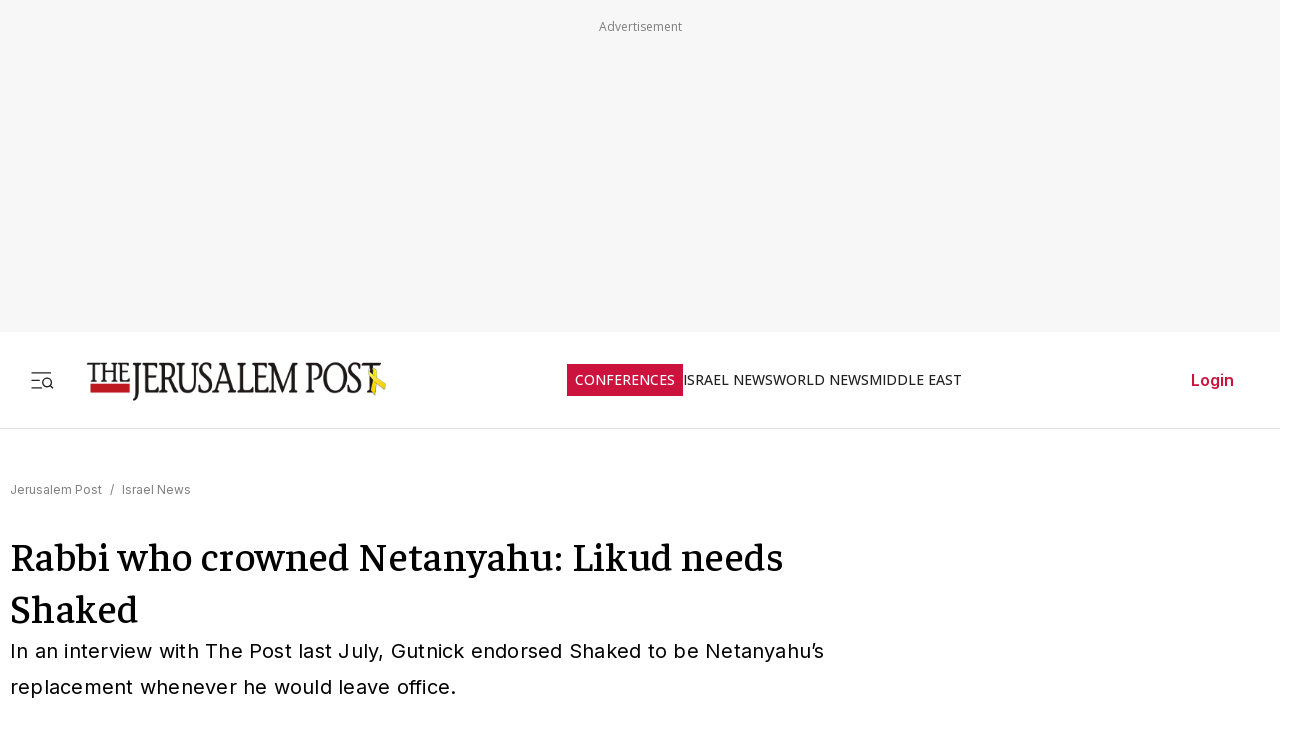

--- FILE ---
content_type: application/javascript; charset=UTF-8
request_url: https://www.jpost.com/_next/static/chunks/7973-b727357ca380978c.js
body_size: 29633
content:
(self.webpackChunk_N_E=self.webpackChunk_N_E||[]).push([[7973],{33145:function(e,t,i){"use strict";i.d(t,{default:function(){return r.a}});var s=i(48461),r=i.n(s)},27648:function(e,t,i){"use strict";i.d(t,{default:function(){return r.a}});var s=i(72972),r=i.n(s)},48461:function(e,t,i){"use strict";Object.defineProperty(t,"__esModule",{value:!0}),function(e,t){for(var i in t)Object.defineProperty(e,i,{enumerable:!0,get:t[i]})}(t,{default:function(){return o},getImageProps:function(){return l}});let s=i(47043),r=i(55346),a=i(65878),n=s._(i(5084));function l(e){let{props:t}=(0,r.getImgProps)(e,{defaultLoader:n.default,imgConf:{deviceSizes:[640,750,828,1080,1200,1920,2048,3840],imageSizes:[16,32,48,64,96,128,256,384],path:"/_next/image",loader:"default",dangerouslyAllowSVG:!1,unoptimized:!0}});for(let[e,i]of Object.entries(t))void 0===i&&delete t[e];return{props:t}}let o=a.Image},61412:function(e,t,i){(()=>{var t={556:(e,t,i)=>{e.exports=i(694)()},694:(e,t,i)=>{"use strict";var s=i(925);function r(){}function a(){}a.resetWarningCache=r,e.exports=function(){function e(e,t,i,r,a,n){if(n!==s){var l=Error("Calling PropTypes validators directly is not supported by the `prop-types` package. Use PropTypes.checkPropTypes() to call them. Read more at http://fb.me/use-check-prop-types");throw l.name="Invariant Violation",l}}function t(){return e}e.isRequired=e;var i={array:e,bigint:e,bool:e,func:e,number:e,object:e,string:e,symbol:e,any:e,arrayOf:t,element:e,elementType:e,instanceOf:t,node:e,objectOf:t,oneOf:t,oneOfType:t,shape:t,exact:t,checkPropTypes:a,resetWarningCache:r};return i.PropTypes=i,i}},925:e=>{"use strict";e.exports="SECRET_DO_NOT_PASS_THIS_OR_YOU_WILL_BE_FIRED"}},s={};function r(e){var i=s[e];if(void 0!==i)return i.exports;var a=s[e]={exports:{}};return t[e](a,a.exports,r),a.exports}r.n=e=>{var t=e&&e.__esModule?()=>e.default:()=>e;return r.d(t,{a:t}),t},r.d=(e,t)=>{for(var i in t)r.o(t,i)&&!r.o(e,i)&&Object.defineProperty(e,i,{enumerable:!0,get:t[i]})},r.o=(e,t)=>Object.prototype.hasOwnProperty.call(e,t),r.r=e=>{"undefined"!=typeof Symbol&&Symbol.toStringTag&&Object.defineProperty(e,Symbol.toStringTag,{value:"Module"}),Object.defineProperty(e,"__esModule",{value:!0})};var a={};(()=>{"use strict";r.r(a),r.d(a,{OutbrainWidget:()=>d});var e=r(556),t=r.n(e);let s=i(2265);var n=r.n(s);function l(){return(l=Object.assign?Object.assign.bind():function(e){for(var t=1;t<arguments.length;t++){var i=arguments[t];for(var s in i)({}).hasOwnProperty.call(i,s)&&(e[s]=i[s])}return e}).apply(null,arguments)}var o=function(e){var t=e.attrs;return n().createElement("div",l({className:"OUTBRAIN"},t))},d=n().memo(function(e){var t,i=e.dataSrc,r=e.dataWidgetId,a=e.obUserId,l=e.obInstallationKey,d=e.obInstallationType,p=e.obAppVer,u=e.isSecured,c=e.obContentUrl,h=void 0===c?null:c,f=e.obPortalUrl,m=void 0===f?null:f,g=e.obBundleUrl,v=void 0===g?null:g,b=e.obLanguage,w=e.obPsub,y=e.obAppId,S=e.externalId,T=e.obDarkMode,E=(0,s.useRef)(null),x=Object.keys(t={"data-src":i,"data-widget-id":r,"data-ob-user-id":void 0===a?"":a,"data-ob-installation-key":void 0===l?"":l,"data-ob-installation-type":void 0===d?"":d,"data-ob-app-ver":void 0===p?"":p,"data-is-secured":void 0===u?"":u,"data-ob-contenturl":h,"data-ob-portalurl":m,"data-ob-bundleurl":v,"data-ob-language":void 0===b?null:b,"data-ob-psub":void 0===w?null:w,"data-ob-app-id":void 0===y?null:y,"data-external-id":void 0===S?null:S,"data-dark-mode":void 0===T?null:T}).reduce(function(e,i){return null!==t[i]&&""!==t[i]&&(e[i]=t[i]),e},{}),C=i||h||m||v;return(0,s.useEffect)(function(){var e,t;(e=E.current.querySelector(".OUTBRAIN"))&&e.getAttribute("data-ob-mark")||(t=window.OBR)&&t.extern&&"function"==typeof t.extern.renderSpaWidgets&&t.extern.renderSpaWidgets(C)},[x]),n().createElement("div",{ref:E,className:"OB-REACT-WRAPPER"},n().createElement(o,{key:Date.now(),attrs:x}))});d.propTypes={dataSrc:t().string.isRequired,dataWidgetId:t().string.isRequired,obUserId:t().string,obInstallationKey:t().string,obInstallationType:t().string,obAppVer:t().string,isSecured:t().string,obContentUrl:t().string,obPortalUrl:t().string,obBundleUrl:t().string,obLanguage:t().string,obPsub:t().string,obAppId:t().string,externalId:t().string,obDarkMode:t().string}})(),e.exports=a})()},73377:function(e,t,i){"use strict";i.d(t,{pt:function(){return d},W_:function(){return n},tl:function(){return o}});var s=i(59400),r=i(34036);function a(e,t,i,s){return e.params.createElements&&Object.keys(s).forEach(a=>{if(!i[a]&&!0===i.auto){let n=(0,r.e)(e.el,`.${s[a]}`)[0];n||((n=(0,r.c)("div",s[a])).className=s[a],e.el.append(n)),i[a]=n,t[a]=n}}),i}function n(e){let{swiper:t,extendParams:i,on:s,emit:n}=e;function l(e){let i;return e&&"string"==typeof e&&t.isElement&&(i=t.el.querySelector(e)||t.hostEl.querySelector(e))?i:(e&&("string"==typeof e&&(i=[...document.querySelectorAll(e)]),t.params.uniqueNavElements&&"string"==typeof e&&i&&i.length>1&&1===t.el.querySelectorAll(e).length?i=t.el.querySelector(e):i&&1===i.length&&(i=i[0])),e&&!i)?e:i}function o(e,i){let s=t.params.navigation;(e=(0,r.m)(e)).forEach(e=>{e&&(e.classList[i?"add":"remove"](...s.disabledClass.split(" ")),"BUTTON"===e.tagName&&(e.disabled=i),t.params.watchOverflow&&t.enabled&&e.classList[t.isLocked?"add":"remove"](s.lockClass))})}function d(){let{nextEl:e,prevEl:i}=t.navigation;if(t.params.loop){o(i,!1),o(e,!1);return}o(i,t.isBeginning&&!t.params.rewind),o(e,t.isEnd&&!t.params.rewind)}function p(e){e.preventDefault(),(!t.isBeginning||t.params.loop||t.params.rewind)&&(t.slidePrev(),n("navigationPrev"))}function u(e){e.preventDefault(),(!t.isEnd||t.params.loop||t.params.rewind)&&(t.slideNext(),n("navigationNext"))}function c(){let e=t.params.navigation;if(t.params.navigation=a(t,t.originalParams.navigation,t.params.navigation,{nextEl:"swiper-button-next",prevEl:"swiper-button-prev"}),!(e.nextEl||e.prevEl))return;let i=l(e.nextEl),s=l(e.prevEl);Object.assign(t.navigation,{nextEl:i,prevEl:s}),i=(0,r.m)(i),s=(0,r.m)(s);let n=(i,s)=>{i&&i.addEventListener("click","next"===s?u:p),!t.enabled&&i&&i.classList.add(...e.lockClass.split(" "))};i.forEach(e=>n(e,"next")),s.forEach(e=>n(e,"prev"))}function h(){let{nextEl:e,prevEl:i}=t.navigation;e=(0,r.m)(e),i=(0,r.m)(i);let s=(e,i)=>{e.removeEventListener("click","next"===i?u:p),e.classList.remove(...t.params.navigation.disabledClass.split(" "))};e.forEach(e=>s(e,"next")),i.forEach(e=>s(e,"prev"))}i({navigation:{nextEl:null,prevEl:null,hideOnClick:!1,disabledClass:"swiper-button-disabled",hiddenClass:"swiper-button-hidden",lockClass:"swiper-button-lock",navigationDisabledClass:"swiper-navigation-disabled"}}),t.navigation={nextEl:null,prevEl:null},s("init",()=>{!1===t.params.navigation.enabled?f():(c(),d())}),s("toEdge fromEdge lock unlock",()=>{d()}),s("destroy",()=>{h()}),s("enable disable",()=>{let{nextEl:e,prevEl:i}=t.navigation;if(e=(0,r.m)(e),i=(0,r.m)(i),t.enabled){d();return}[...e,...i].filter(e=>!!e).forEach(e=>e.classList.add(t.params.navigation.lockClass))}),s("click",(e,i)=>{let{nextEl:s,prevEl:a}=t.navigation;s=(0,r.m)(s),a=(0,r.m)(a);let l=i.target,o=a.includes(l)||s.includes(l);if(t.isElement&&!o){let e=i.path||i.composedPath&&i.composedPath();e&&(o=e.find(e=>s.includes(e)||a.includes(e)))}if(t.params.navigation.hideOnClick&&!o){let e;if(t.pagination&&t.params.pagination&&t.params.pagination.clickable&&(t.pagination.el===l||t.pagination.el.contains(l)))return;s.length?e=s[0].classList.contains(t.params.navigation.hiddenClass):a.length&&(e=a[0].classList.contains(t.params.navigation.hiddenClass)),!0===e?n("navigationShow"):n("navigationHide"),[...s,...a].filter(e=>!!e).forEach(e=>e.classList.toggle(t.params.navigation.hiddenClass))}});let f=()=>{t.el.classList.add(...t.params.navigation.navigationDisabledClass.split(" ")),h()};Object.assign(t.navigation,{enable:()=>{t.el.classList.remove(...t.params.navigation.navigationDisabledClass.split(" ")),c(),d()},disable:f,update:d,init:c,destroy:h})}function l(e){return void 0===e&&(e=""),`.${e.trim().replace(/([\.:!+\/])/g,"\\$1").replace(/ /g,".")}`}function o(e){let t,{swiper:i,extendParams:s,on:n,emit:o}=e,d="swiper-pagination";s({pagination:{el:null,bulletElement:"span",clickable:!1,hideOnClick:!1,renderBullet:null,renderProgressbar:null,renderFraction:null,renderCustom:null,progressbarOpposite:!1,type:"bullets",dynamicBullets:!1,dynamicMainBullets:1,formatFractionCurrent:e=>e,formatFractionTotal:e=>e,bulletClass:`${d}-bullet`,bulletActiveClass:`${d}-bullet-active`,modifierClass:`${d}-`,currentClass:`${d}-current`,totalClass:`${d}-total`,hiddenClass:`${d}-hidden`,progressbarFillClass:`${d}-progressbar-fill`,progressbarOppositeClass:`${d}-progressbar-opposite`,clickableClass:`${d}-clickable`,lockClass:`${d}-lock`,horizontalClass:`${d}-horizontal`,verticalClass:`${d}-vertical`,paginationDisabledClass:`${d}-disabled`}}),i.pagination={el:null,bullets:[]};let p=0;function u(){return!i.params.pagination.el||!i.pagination.el||Array.isArray(i.pagination.el)&&0===i.pagination.el.length}function c(e,t){let{bulletActiveClass:s}=i.params.pagination;e&&(e=e[`${"prev"===t?"previous":"next"}ElementSibling`])&&(e.classList.add(`${s}-${t}`),(e=e[`${"prev"===t?"previous":"next"}ElementSibling`])&&e.classList.add(`${s}-${t}-${t}`))}function h(e){let t=e.target.closest(l(i.params.pagination.bulletClass));if(!t)return;e.preventDefault();let s=(0,r.h)(t)*i.params.slidesPerGroup;if(i.params.loop){var a,n,o;if(i.realIndex===s)return;let e=(a=i.realIndex,n=s,(a%=o=i.slides.length,(n%=o)===a+1)?"next":n===a-1?"previous":void 0);"next"===e?i.slideNext():"previous"===e?i.slidePrev():i.slideToLoop(s)}else i.slideTo(s)}function f(){let e,s;let a=i.rtl,n=i.params.pagination;if(u())return;let d=i.pagination.el;d=(0,r.m)(d);let h=i.virtual&&i.params.virtual.enabled?i.virtual.slides.length:i.slides.length,f=i.params.loop?Math.ceil(h/i.params.slidesPerGroup):i.snapGrid.length;if(i.params.loop?(s=i.previousRealIndex||0,e=i.params.slidesPerGroup>1?Math.floor(i.realIndex/i.params.slidesPerGroup):i.realIndex):void 0!==i.snapIndex?(e=i.snapIndex,s=i.previousSnapIndex):(s=i.previousIndex||0,e=i.activeIndex||0),"bullets"===n.type&&i.pagination.bullets&&i.pagination.bullets.length>0){let l,o,u;let h=i.pagination.bullets;if(n.dynamicBullets&&(t=(0,r.f)(h[0],i.isHorizontal()?"width":"height",!0),d.forEach(e=>{e.style[i.isHorizontal()?"width":"height"]=`${t*(n.dynamicMainBullets+4)}px`}),n.dynamicMainBullets>1&&void 0!==s&&((p+=e-(s||0))>n.dynamicMainBullets-1?p=n.dynamicMainBullets-1:p<0&&(p=0)),u=((o=(l=Math.max(e-p,0))+(Math.min(h.length,n.dynamicMainBullets)-1))+l)/2),h.forEach(e=>{let t=[...["","-next","-next-next","-prev","-prev-prev","-main"].map(e=>`${n.bulletActiveClass}${e}`)].map(e=>"string"==typeof e&&e.includes(" ")?e.split(" "):e).flat();e.classList.remove(...t)}),d.length>1)h.forEach(t=>{let s=(0,r.h)(t);s===e?t.classList.add(...n.bulletActiveClass.split(" ")):i.isElement&&t.setAttribute("part","bullet"),n.dynamicBullets&&(s>=l&&s<=o&&t.classList.add(...`${n.bulletActiveClass}-main`.split(" ")),s===l&&c(t,"prev"),s===o&&c(t,"next"))});else{let t=h[e];if(t&&t.classList.add(...n.bulletActiveClass.split(" ")),i.isElement&&h.forEach((t,i)=>{t.setAttribute("part",i===e?"bullet-active":"bullet")}),n.dynamicBullets){let e=h[l],t=h[o];for(let e=l;e<=o;e+=1)h[e]&&h[e].classList.add(...`${n.bulletActiveClass}-main`.split(" "));c(e,"prev"),c(t,"next")}}if(n.dynamicBullets){let e=Math.min(h.length,n.dynamicMainBullets+4),s=(t*e-t)/2-u*t,r=a?"right":"left";h.forEach(e=>{e.style[i.isHorizontal()?r:"top"]=`${s}px`})}}d.forEach((t,s)=>{if("fraction"===n.type&&(t.querySelectorAll(l(n.currentClass)).forEach(t=>{t.textContent=n.formatFractionCurrent(e+1)}),t.querySelectorAll(l(n.totalClass)).forEach(e=>{e.textContent=n.formatFractionTotal(f)})),"progressbar"===n.type){let s;s=n.progressbarOpposite?i.isHorizontal()?"vertical":"horizontal":i.isHorizontal()?"horizontal":"vertical";let r=(e+1)/f,a=1,o=1;"horizontal"===s?a=r:o=r,t.querySelectorAll(l(n.progressbarFillClass)).forEach(e=>{e.style.transform=`translate3d(0,0,0) scaleX(${a}) scaleY(${o})`,e.style.transitionDuration=`${i.params.speed}ms`})}"custom"===n.type&&n.renderCustom?(t.innerHTML=n.renderCustom(i,e+1,f),0===s&&o("paginationRender",t)):(0===s&&o("paginationRender",t),o("paginationUpdate",t)),i.params.watchOverflow&&i.enabled&&t.classList[i.isLocked?"add":"remove"](n.lockClass)})}function m(){let e=i.params.pagination;if(u())return;let t=i.virtual&&i.params.virtual.enabled?i.virtual.slides.length:i.grid&&i.params.grid.rows>1?i.slides.length/Math.ceil(i.params.grid.rows):i.slides.length,s=i.pagination.el;s=(0,r.m)(s);let a="";if("bullets"===e.type){let s=i.params.loop?Math.ceil(t/i.params.slidesPerGroup):i.snapGrid.length;i.params.freeMode&&i.params.freeMode.enabled&&s>t&&(s=t);for(let t=0;t<s;t+=1)e.renderBullet?a+=e.renderBullet.call(i,t,e.bulletClass):a+=`<${e.bulletElement} ${i.isElement?'part="bullet"':""} class="${e.bulletClass}"></${e.bulletElement}>`}"fraction"===e.type&&(a=e.renderFraction?e.renderFraction.call(i,e.currentClass,e.totalClass):`<span class="${e.currentClass}"></span> / <span class="${e.totalClass}"></span>`),"progressbar"===e.type&&(a=e.renderProgressbar?e.renderProgressbar.call(i,e.progressbarFillClass):`<span class="${e.progressbarFillClass}"></span>`),i.pagination.bullets=[],s.forEach(t=>{"custom"!==e.type&&(t.innerHTML=a||""),"bullets"===e.type&&i.pagination.bullets.push(...t.querySelectorAll(l(e.bulletClass)))}),"custom"!==e.type&&o("paginationRender",s[0])}function g(){let e;i.params.pagination=a(i,i.originalParams.pagination,i.params.pagination,{el:"swiper-pagination"});let t=i.params.pagination;t.el&&("string"==typeof t.el&&i.isElement&&(e=i.el.querySelector(t.el)),e||"string"!=typeof t.el||(e=[...document.querySelectorAll(t.el)]),e||(e=t.el),e&&0!==e.length&&(i.params.uniqueNavElements&&"string"==typeof t.el&&Array.isArray(e)&&e.length>1&&(e=[...i.el.querySelectorAll(t.el)]).length>1&&(e=e.find(e=>(0,r.a)(e,".swiper")[0]===i.el)),Array.isArray(e)&&1===e.length&&(e=e[0]),Object.assign(i.pagination,{el:e}),(e=(0,r.m)(e)).forEach(e=>{"bullets"===t.type&&t.clickable&&e.classList.add(...(t.clickableClass||"").split(" ")),e.classList.add(t.modifierClass+t.type),e.classList.add(i.isHorizontal()?t.horizontalClass:t.verticalClass),"bullets"===t.type&&t.dynamicBullets&&(e.classList.add(`${t.modifierClass}${t.type}-dynamic`),p=0,t.dynamicMainBullets<1&&(t.dynamicMainBullets=1)),"progressbar"===t.type&&t.progressbarOpposite&&e.classList.add(t.progressbarOppositeClass),t.clickable&&e.addEventListener("click",h),i.enabled||e.classList.add(t.lockClass)})))}function v(){let e=i.params.pagination;if(u())return;let t=i.pagination.el;t&&(t=(0,r.m)(t)).forEach(t=>{t.classList.remove(e.hiddenClass),t.classList.remove(e.modifierClass+e.type),t.classList.remove(i.isHorizontal()?e.horizontalClass:e.verticalClass),e.clickable&&(t.classList.remove(...(e.clickableClass||"").split(" ")),t.removeEventListener("click",h))}),i.pagination.bullets&&i.pagination.bullets.forEach(t=>t.classList.remove(...e.bulletActiveClass.split(" ")))}n("changeDirection",()=>{if(!i.pagination||!i.pagination.el)return;let e=i.params.pagination,{el:t}=i.pagination;(t=(0,r.m)(t)).forEach(t=>{t.classList.remove(e.horizontalClass,e.verticalClass),t.classList.add(i.isHorizontal()?e.horizontalClass:e.verticalClass)})}),n("init",()=>{!1===i.params.pagination.enabled?b():(g(),m(),f())}),n("activeIndexChange",()=>{void 0===i.snapIndex&&f()}),n("snapIndexChange",()=>{f()}),n("snapGridLengthChange",()=>{m(),f()}),n("destroy",()=>{v()}),n("enable disable",()=>{let{el:e}=i.pagination;e&&(e=(0,r.m)(e)).forEach(e=>e.classList[i.enabled?"remove":"add"](i.params.pagination.lockClass))}),n("lock unlock",()=>{f()}),n("click",(e,t)=>{let s=t.target,a=(0,r.m)(i.pagination.el);if(i.params.pagination.el&&i.params.pagination.hideOnClick&&a&&a.length>0&&!s.classList.contains(i.params.pagination.bulletClass)){if(i.navigation&&(i.navigation.nextEl&&s===i.navigation.nextEl||i.navigation.prevEl&&s===i.navigation.prevEl))return;!0===a[0].classList.contains(i.params.pagination.hiddenClass)?o("paginationShow"):o("paginationHide"),a.forEach(e=>e.classList.toggle(i.params.pagination.hiddenClass))}});let b=()=>{i.el.classList.add(i.params.pagination.paginationDisabledClass);let{el:e}=i.pagination;e&&(e=(0,r.m)(e)).forEach(e=>e.classList.add(i.params.pagination.paginationDisabledClass)),v()};Object.assign(i.pagination,{enable:()=>{i.el.classList.remove(i.params.pagination.paginationDisabledClass);let{el:e}=i.pagination;e&&(e=(0,r.m)(e)).forEach(e=>e.classList.remove(i.params.pagination.paginationDisabledClass)),g(),m(),f()},disable:b,render:m,update:f,init:g,destroy:v})}function d(e){let t,i,r,a,n,l,o,d,p,u,{swiper:c,extendParams:h,on:f,emit:m,params:g}=e;c.autoplay={running:!1,paused:!1,timeLeft:0},h({autoplay:{enabled:!1,delay:3e3,waitForTransition:!0,disableOnInteraction:!1,stopOnLastSlide:!1,reverseDirection:!1,pauseOnMouseEnter:!1}});let v=g&&g.autoplay?g.autoplay.delay:3e3,b=g&&g.autoplay?g.autoplay.delay:3e3,w=new Date().getTime();function y(e){c&&!c.destroyed&&c.wrapperEl&&e.target===c.wrapperEl&&(c.wrapperEl.removeEventListener("transitionend",y),!u&&(!e.detail||!e.detail.bySwiperTouchMove)&&P())}let S=()=>{if(c.destroyed||!c.autoplay.running)return;c.autoplay.paused?a=!0:a&&(b=r,a=!1);let e=c.autoplay.paused?r:w+b-new Date().getTime();c.autoplay.timeLeft=e,m("autoplayTimeLeft",e,e/v),i=requestAnimationFrame(()=>{S()})},T=()=>{let e;if(e=c.virtual&&c.params.virtual.enabled?c.slides.find(e=>e.classList.contains("swiper-slide-active")):c.slides[c.activeIndex])return parseInt(e.getAttribute("data-swiper-autoplay"),10)},E=e=>{if(c.destroyed||!c.autoplay.running)return;cancelAnimationFrame(i),S();let s=void 0===e?c.params.autoplay.delay:e;v=c.params.autoplay.delay,b=c.params.autoplay.delay;let a=T();!Number.isNaN(a)&&a>0&&void 0===e&&(s=a,v=a,b=a),r=s;let n=c.params.speed,l=()=>{c&&!c.destroyed&&(c.params.autoplay.reverseDirection?!c.isBeginning||c.params.loop||c.params.rewind?(c.slidePrev(n,!0,!0),m("autoplay")):c.params.autoplay.stopOnLastSlide||(c.slideTo(c.slides.length-1,n,!0,!0),m("autoplay")):!c.isEnd||c.params.loop||c.params.rewind?(c.slideNext(n,!0,!0),m("autoplay")):c.params.autoplay.stopOnLastSlide||(c.slideTo(0,n,!0,!0),m("autoplay")),c.params.cssMode&&(w=new Date().getTime(),requestAnimationFrame(()=>{E()})))};return s>0?(clearTimeout(t),t=setTimeout(()=>{l()},s)):requestAnimationFrame(()=>{l()}),s},x=()=>{w=new Date().getTime(),c.autoplay.running=!0,E(),m("autoplayStart")},C=()=>{c.autoplay.running=!1,clearTimeout(t),cancelAnimationFrame(i),m("autoplayStop")},M=(e,i)=>{if(c.destroyed||!c.autoplay.running)return;clearTimeout(t),e||(p=!0);let s=()=>{m("autoplayPause"),c.params.autoplay.waitForTransition?c.wrapperEl.addEventListener("transitionend",y):P()};if(c.autoplay.paused=!0,i){d&&(r=c.params.autoplay.delay),d=!1,s();return}r=(r||c.params.autoplay.delay)-(new Date().getTime()-w),c.isEnd&&r<0&&!c.params.loop||(r<0&&(r=0),s())},P=()=>{c.isEnd&&r<0&&!c.params.loop||c.destroyed||!c.autoplay.running||(w=new Date().getTime(),p?(p=!1,E(r)):E(),c.autoplay.paused=!1,m("autoplayResume"))},L=()=>{if(c.destroyed||!c.autoplay.running)return;let e=(0,s.g)();"hidden"===e.visibilityState&&(p=!0,M(!0)),"visible"===e.visibilityState&&P()},O=e=>{"mouse"===e.pointerType&&(p=!0,u=!0,c.animating||c.autoplay.paused||M(!0))},k=e=>{"mouse"===e.pointerType&&(u=!1,c.autoplay.paused&&P())},_=()=>{c.params.autoplay.pauseOnMouseEnter&&(c.el.addEventListener("pointerenter",O),c.el.addEventListener("pointerleave",k))},I=()=>{c.el&&"string"!=typeof c.el&&(c.el.removeEventListener("pointerenter",O),c.el.removeEventListener("pointerleave",k))},A=()=>{(0,s.g)().addEventListener("visibilitychange",L)},z=()=>{(0,s.g)().removeEventListener("visibilitychange",L)};f("init",()=>{c.params.autoplay.enabled&&(_(),A(),x())}),f("destroy",()=>{I(),z(),c.autoplay.running&&C()}),f("_freeModeStaticRelease",()=>{(l||p)&&P()}),f("_freeModeNoMomentumRelease",()=>{c.params.autoplay.disableOnInteraction?C():M(!0,!0)}),f("beforeTransitionStart",(e,t,i)=>{!c.destroyed&&c.autoplay.running&&(i||!c.params.autoplay.disableOnInteraction?M(!0,!0):C())}),f("sliderFirstMove",()=>{if(!c.destroyed&&c.autoplay.running){if(c.params.autoplay.disableOnInteraction){C();return}n=!0,l=!1,p=!1,o=setTimeout(()=>{p=!0,l=!0,M(!0)},200)}}),f("touchEnd",()=>{if(!c.destroyed&&c.autoplay.running&&n){if(clearTimeout(o),clearTimeout(t),c.params.autoplay.disableOnInteraction){l=!1,n=!1;return}l&&c.params.cssMode&&P(),l=!1,n=!1}}),f("slideChange",()=>{!c.destroyed&&c.autoplay.running&&(d=!0)}),Object.assign(c.autoplay,{start:x,stop:C,pause:M,resume:P})}},59400:function(e,t,i){"use strict";function s(e){return null!==e&&"object"==typeof e&&"constructor"in e&&e.constructor===Object}function r(e,t){void 0===e&&(e={}),void 0===t&&(t={});let i=["__proto__","constructor","prototype"];Object.keys(t).filter(e=>0>i.indexOf(e)).forEach(i=>{void 0===e[i]?e[i]=t[i]:s(t[i])&&s(e[i])&&Object.keys(t[i]).length>0&&r(e[i],t[i])})}i.d(t,{a:function(){return o},g:function(){return n}});let a={body:{},addEventListener(){},removeEventListener(){},activeElement:{blur(){},nodeName:""},querySelector:()=>null,querySelectorAll:()=>[],getElementById:()=>null,createEvent:()=>({initEvent(){}}),createElement:()=>({children:[],childNodes:[],style:{},setAttribute(){},getElementsByTagName:()=>[]}),createElementNS:()=>({}),importNode:()=>null,location:{hash:"",host:"",hostname:"",href:"",origin:"",pathname:"",protocol:"",search:""}};function n(){let e="undefined"!=typeof document?document:{};return r(e,a),e}let l={document:a,navigator:{userAgent:""},location:{hash:"",host:"",hostname:"",href:"",origin:"",pathname:"",protocol:"",search:""},history:{replaceState(){},pushState(){},go(){},back(){}},CustomEvent:function(){return this},addEventListener(){},removeEventListener(){},getComputedStyle:()=>({getPropertyValue:()=>""}),Image(){},Date(){},screen:{},setTimeout(){},clearTimeout(){},matchMedia:()=>({}),requestAnimationFrame:e=>"undefined"==typeof setTimeout?(e(),null):setTimeout(e,0),cancelAnimationFrame(e){"undefined"!=typeof setTimeout&&clearTimeout(e)}};function o(){let e="undefined"!=typeof window?window:{};return r(e,l),e}},34036:function(e,t,i){"use strict";i.d(t,{a:function(){return w},c:function(){return f},d:function(){return n},e:function(){return u},f:function(){return y},h:function(){return b},j:function(){return l},m:function(){return S},n:function(){return a},p:function(){return v},q:function(){return g},r:function(){return m},s:function(){return d},t:function(){return p},u:function(){return h},v:function(){return c},w:function(){return function e(){let t=Object(arguments.length<=0?void 0:arguments[0]),i=["__proto__","constructor","prototype"];for(let s=1;s<arguments.length;s+=1){let r=s<0||arguments.length<=s?void 0:arguments[s];if(null!=r&&("undefined"!=typeof window&&void 0!==window.HTMLElement?!(r instanceof HTMLElement):!r||1!==r.nodeType&&11!==r.nodeType)){let s=Object.keys(Object(r)).filter(e=>0>i.indexOf(e));for(let i=0,a=s.length;i<a;i+=1){let a=s[i],n=Object.getOwnPropertyDescriptor(r,a);void 0!==n&&n.enumerable&&(o(t[a])&&o(r[a])?r[a].__swiper__?t[a]=r[a]:e(t[a],r[a]):!o(t[a])&&o(r[a])?(t[a]={},r[a].__swiper__?t[a]=r[a]:e(t[a],r[a])):t[a]=r[a])}}}return t}},x:function(){return r}});var s=i(59400);function r(e){Object.keys(e).forEach(t=>{try{e[t]=null}catch(e){}try{delete e[t]}catch(e){}})}function a(e,t){return void 0===t&&(t=0),setTimeout(e,t)}function n(){return Date.now()}function l(e,t){let i,r,a;void 0===t&&(t="x");let n=(0,s.a)(),l=function(e){let t;let i=(0,s.a)();return i.getComputedStyle&&(t=i.getComputedStyle(e,null)),!t&&e.currentStyle&&(t=e.currentStyle),t||(t=e.style),t}(e);return n.WebKitCSSMatrix?((r=l.transform||l.webkitTransform).split(",").length>6&&(r=r.split(", ").map(e=>e.replace(",",".")).join(", ")),a=new n.WebKitCSSMatrix("none"===r?"":r)):i=(a=l.MozTransform||l.OTransform||l.MsTransform||l.msTransform||l.transform||l.getPropertyValue("transform").replace("translate(","matrix(1, 0, 0, 1,")).toString().split(","),"x"===t&&(r=n.WebKitCSSMatrix?a.m41:16===i.length?parseFloat(i[12]):parseFloat(i[4])),"y"===t&&(r=n.WebKitCSSMatrix?a.m42:16===i.length?parseFloat(i[13]):parseFloat(i[5])),r||0}function o(e){return"object"==typeof e&&null!==e&&e.constructor&&"Object"===Object.prototype.toString.call(e).slice(8,-1)}function d(e,t,i){e.style.setProperty(t,i)}function p(e){let t,{swiper:i,targetPosition:r,side:a}=e,n=(0,s.a)(),l=-i.translate,o=null,d=i.params.speed;i.wrapperEl.style.scrollSnapType="none",n.cancelAnimationFrame(i.cssModeFrameID);let p=r>l?"next":"prev",u=(e,t)=>"next"===p&&e>=t||"prev"===p&&e<=t,c=()=>{t=new Date().getTime(),null===o&&(o=t);let e=l+(.5-Math.cos(Math.max(Math.min((t-o)/d,1),0)*Math.PI)/2)*(r-l);if(u(e,r)&&(e=r),i.wrapperEl.scrollTo({[a]:e}),u(e,r)){i.wrapperEl.style.overflow="hidden",i.wrapperEl.style.scrollSnapType="",setTimeout(()=>{i.wrapperEl.style.overflow="",i.wrapperEl.scrollTo({[a]:e})}),n.cancelAnimationFrame(i.cssModeFrameID);return}i.cssModeFrameID=n.requestAnimationFrame(c)};c()}function u(e,t){void 0===t&&(t="");let i=(0,s.a)(),r=[...e.children];return(i.HTMLSlotElement&&e instanceof HTMLSlotElement&&r.push(...e.assignedElements()),t)?r.filter(e=>e.matches(t)):r}function c(e,t){let i=(0,s.a)(),r=t.contains(e);return!r&&i.HTMLSlotElement&&t instanceof HTMLSlotElement&&!(r=[...t.assignedElements()].includes(e))&&(r=function(e,t){let i=[t];for(;i.length>0;){let t=i.shift();if(e===t)return!0;i.push(...t.children,...t.shadowRoot?t.shadowRoot.children:[],...t.assignedElements?t.assignedElements():[])}}(e,t)),r}function h(e){try{console.warn(e);return}catch(e){}}function f(e,t){var i;void 0===t&&(t=[]);let s=document.createElement(e);return s.classList.add(...Array.isArray(t)?t:(void 0===(i=t)&&(i=""),i.trim().split(" ").filter(e=>!!e.trim()))),s}function m(e,t){let i=[];for(;e.previousElementSibling;){let s=e.previousElementSibling;t?s.matches(t)&&i.push(s):i.push(s),e=s}return i}function g(e,t){let i=[];for(;e.nextElementSibling;){let s=e.nextElementSibling;t?s.matches(t)&&i.push(s):i.push(s),e=s}return i}function v(e,t){return(0,s.a)().getComputedStyle(e,null).getPropertyValue(t)}function b(e){let t,i=e;if(i){for(t=0;null!==(i=i.previousSibling);)1===i.nodeType&&(t+=1);return t}}function w(e,t){let i=[],s=e.parentElement;for(;s;)t?s.matches(t)&&i.push(s):i.push(s),s=s.parentElement;return i}function y(e,t,i){let r=(0,s.a)();return i?e["width"===t?"offsetWidth":"offsetHeight"]+parseFloat(r.getComputedStyle(e,null).getPropertyValue("width"===t?"margin-right":"margin-top"))+parseFloat(r.getComputedStyle(e,null).getPropertyValue("width"===t?"margin-left":"margin-bottom")):e.offsetWidth}function S(e){return(Array.isArray(e)?e:[e]).filter(e=>!!e)}},19764:function(e,t,i){"use strict";let s,r,a;i.d(t,{tq:function(){return W},o5:function(){return Y}});var n=i(2265),l=i(59400),o=i(34036);function d(){return s||(s=function(){let e=(0,l.a)(),t=(0,l.g)();return{smoothScroll:t.documentElement&&t.documentElement.style&&"scrollBehavior"in t.documentElement.style,touch:!!("ontouchstart"in e||e.DocumentTouch&&t instanceof e.DocumentTouch)}}()),s}function p(e){return void 0===e&&(e={}),r||(r=function(e){let{userAgent:t}=void 0===e?{}:e,i=d(),s=(0,l.a)(),r=s.navigator.platform,a=t||s.navigator.userAgent,n={ios:!1,android:!1},o=s.screen.width,p=s.screen.height,u=a.match(/(Android);?[\s\/]+([\d.]+)?/),c=a.match(/(iPad).*OS\s([\d_]+)/),h=a.match(/(iPod)(.*OS\s([\d_]+))?/),f=!c&&a.match(/(iPhone\sOS|iOS)\s([\d_]+)/),m="MacIntel"===r;return!c&&m&&i.touch&&["1024x1366","1366x1024","834x1194","1194x834","834x1112","1112x834","768x1024","1024x768","820x1180","1180x820","810x1080","1080x810"].indexOf(`${o}x${p}`)>=0&&((c=a.match(/(Version)\/([\d.]+)/))||(c=[0,1,"13_0_0"]),m=!1),u&&"Win32"!==r&&(n.os="android",n.android=!0),(c||f||h)&&(n.os="ios",n.ios=!0),n}(e)),r}function u(){return a||(a=function(){let e=(0,l.a)(),t=p(),i=!1;function s(){let t=e.navigator.userAgent.toLowerCase();return t.indexOf("safari")>=0&&0>t.indexOf("chrome")&&0>t.indexOf("android")}if(s()){let t=String(e.navigator.userAgent);if(t.includes("Version/")){let[e,s]=t.split("Version/")[1].split(" ")[0].split(".").map(e=>Number(e));i=e<16||16===e&&s<2}}let r=/(iPhone|iPod|iPad).*AppleWebKit(?!.*Safari)/i.test(e.navigator.userAgent),a=s(),n=a||r&&t.ios;return{isSafari:i||a,needPerspectiveFix:i,need3dFix:n,isWebView:r}}()),a}let c=(e,t,i)=>{t&&!e.classList.contains(i)?e.classList.add(i):!t&&e.classList.contains(i)&&e.classList.remove(i)},h=(e,t,i)=>{t&&!e.classList.contains(i)?e.classList.add(i):!t&&e.classList.contains(i)&&e.classList.remove(i)},f=(e,t)=>{if(!e||e.destroyed||!e.params)return;let i=t.closest(e.isElement?"swiper-slide":`.${e.params.slideClass}`);if(i){let t=i.querySelector(`.${e.params.lazyPreloaderClass}`);!t&&e.isElement&&(i.shadowRoot?t=i.shadowRoot.querySelector(`.${e.params.lazyPreloaderClass}`):requestAnimationFrame(()=>{i.shadowRoot&&(t=i.shadowRoot.querySelector(`.${e.params.lazyPreloaderClass}`))&&t.remove()})),t&&t.remove()}},m=(e,t)=>{if(!e.slides[t])return;let i=e.slides[t].querySelector('[loading="lazy"]');i&&i.removeAttribute("loading")},g=e=>{if(!e||e.destroyed||!e.params)return;let t=e.params.lazyPreloadPrevNext,i=e.slides.length;if(!i||!t||t<0)return;t=Math.min(t,i);let s="auto"===e.params.slidesPerView?e.slidesPerViewDynamic():Math.ceil(e.params.slidesPerView),r=e.activeIndex;if(e.params.grid&&e.params.grid.rows>1){let i=[r-t];i.push(...Array.from({length:t}).map((e,t)=>r+s+t)),e.slides.forEach((t,s)=>{i.includes(t.column)&&m(e,s)});return}let a=r+s-1;if(e.params.rewind||e.params.loop)for(let s=r-t;s<=a+t;s+=1){let t=(s%i+i)%i;(t<r||t>a)&&m(e,t)}else for(let s=Math.max(r-t,0);s<=Math.min(a+t,i-1);s+=1)s!==r&&(s>a||s<r)&&m(e,s)};function v(e){let{swiper:t,runCallbacks:i,direction:s,step:r}=e,{activeIndex:a,previousIndex:n}=t,l=s;if(l||(l=a>n?"next":a<n?"prev":"reset"),t.emit(`transition${r}`),i&&a!==n){if("reset"===l){t.emit(`slideResetTransition${r}`);return}t.emit(`slideChangeTransition${r}`),"next"===l?t.emit(`slideNextTransition${r}`):t.emit(`slidePrevTransition${r}`)}}function b(e,t,i){let s=(0,l.a)(),{params:r}=e,a=r.edgeSwipeDetection,n=r.edgeSwipeThreshold;return!a||!(i<=n)&&!(i>=s.innerWidth-n)||"prevent"===a&&(t.preventDefault(),!0)}function w(e){let t=(0,l.g)(),i=e;i.originalEvent&&(i=i.originalEvent);let s=this.touchEventsData;if("pointerdown"===i.type){if(null!==s.pointerId&&s.pointerId!==i.pointerId)return;s.pointerId=i.pointerId}else"touchstart"===i.type&&1===i.targetTouches.length&&(s.touchId=i.targetTouches[0].identifier);if("touchstart"===i.type){b(this,i,i.targetTouches[0].pageX);return}let{params:r,touches:a,enabled:n}=this;if(!n||!r.simulateTouch&&"mouse"===i.pointerType||this.animating&&r.preventInteractionOnTransition)return;!this.animating&&r.cssMode&&r.loop&&this.loopFix();let d=i.target;if("wrapper"===r.touchEventsTarget&&!(0,o.v)(d,this.wrapperEl)||"which"in i&&3===i.which||"button"in i&&i.button>0||s.isTouched&&s.isMoved)return;let p=!!r.noSwipingClass&&""!==r.noSwipingClass,u=i.composedPath?i.composedPath():i.path;p&&i.target&&i.target.shadowRoot&&u&&(d=u[0]);let c=r.noSwipingSelector?r.noSwipingSelector:`.${r.noSwipingClass}`,h=!!(i.target&&i.target.shadowRoot);if(r.noSwiping&&(h?function(e,t){return void 0===t&&(t=this),function t(i){if(!i||i===(0,l.g)()||i===(0,l.a)())return null;i.assignedSlot&&(i=i.assignedSlot);let s=i.closest(e);return s||i.getRootNode?s||t(i.getRootNode().host):null}(t)}(c,d):d.closest(c))){this.allowClick=!0;return}if(r.swipeHandler&&!d.closest(r.swipeHandler))return;a.currentX=i.pageX,a.currentY=i.pageY;let f=a.currentX,m=a.currentY;if(!b(this,i,f))return;Object.assign(s,{isTouched:!0,isMoved:!1,allowTouchCallbacks:!0,isScrolling:void 0,startMoving:void 0}),a.startX=f,a.startY=m,s.touchStartTime=(0,o.d)(),this.allowClick=!0,this.updateSize(),this.swipeDirection=void 0,r.threshold>0&&(s.allowThresholdMove=!1);let g=!0;d.matches(s.focusableElements)&&(g=!1,"SELECT"===d.nodeName&&(s.isTouched=!1)),t.activeElement&&t.activeElement.matches(s.focusableElements)&&t.activeElement!==d&&("mouse"===i.pointerType||"mouse"!==i.pointerType&&!d.matches(s.focusableElements))&&t.activeElement.blur();let v=g&&this.allowTouchMove&&r.touchStartPreventDefault;(r.touchStartForcePreventDefault||v)&&!d.isContentEditable&&i.preventDefault(),r.freeMode&&r.freeMode.enabled&&this.freeMode&&this.animating&&!r.cssMode&&this.freeMode.onTouchStart(),this.emit("touchStart",i)}function y(e){let t,i;let s=(0,l.g)(),r=this.touchEventsData,{params:a,touches:n,rtlTranslate:d,enabled:p}=this;if(!p||!a.simulateTouch&&"mouse"===e.pointerType)return;let u=e;if(u.originalEvent&&(u=u.originalEvent),"pointermove"===u.type&&(null!==r.touchId||u.pointerId!==r.pointerId))return;if("touchmove"===u.type){if(!(t=[...u.changedTouches].find(e=>e.identifier===r.touchId))||t.identifier!==r.touchId)return}else t=u;if(!r.isTouched){r.startMoving&&r.isScrolling&&this.emit("touchMoveOpposite",u);return}let c=t.pageX,h=t.pageY;if(u.preventedByNestedSwiper){n.startX=c,n.startY=h;return}if(!this.allowTouchMove){u.target.matches(r.focusableElements)||(this.allowClick=!1),r.isTouched&&(Object.assign(n,{startX:c,startY:h,currentX:c,currentY:h}),r.touchStartTime=(0,o.d)());return}if(a.touchReleaseOnEdges&&!a.loop){if(this.isVertical()){if(h<n.startY&&this.translate<=this.maxTranslate()||h>n.startY&&this.translate>=this.minTranslate()){r.isTouched=!1,r.isMoved=!1;return}}else if(d&&(c>n.startX&&-this.translate<=this.maxTranslate()||c<n.startX&&-this.translate>=this.minTranslate()))return;else if(!d&&(c<n.startX&&this.translate<=this.maxTranslate()||c>n.startX&&this.translate>=this.minTranslate()))return}if(s.activeElement&&s.activeElement.matches(r.focusableElements)&&s.activeElement!==u.target&&"mouse"!==u.pointerType&&s.activeElement.blur(),s.activeElement&&u.target===s.activeElement&&u.target.matches(r.focusableElements)){r.isMoved=!0,this.allowClick=!1;return}r.allowTouchCallbacks&&this.emit("touchMove",u),n.previousX=n.currentX,n.previousY=n.currentY,n.currentX=c,n.currentY=h;let f=n.currentX-n.startX,m=n.currentY-n.startY;if(this.params.threshold&&Math.sqrt(f**2+m**2)<this.params.threshold)return;if(void 0===r.isScrolling){let e;this.isHorizontal()&&n.currentY===n.startY||this.isVertical()&&n.currentX===n.startX?r.isScrolling=!1:f*f+m*m>=25&&(e=180*Math.atan2(Math.abs(m),Math.abs(f))/Math.PI,r.isScrolling=this.isHorizontal()?e>a.touchAngle:90-e>a.touchAngle)}if(r.isScrolling&&this.emit("touchMoveOpposite",u),void 0===r.startMoving&&(n.currentX!==n.startX||n.currentY!==n.startY)&&(r.startMoving=!0),r.isScrolling||"touchmove"===u.type&&r.preventTouchMoveFromPointerMove){r.isTouched=!1;return}if(!r.startMoving)return;this.allowClick=!1,!a.cssMode&&u.cancelable&&u.preventDefault(),a.touchMoveStopPropagation&&!a.nested&&u.stopPropagation();let g=this.isHorizontal()?f:m,v=this.isHorizontal()?n.currentX-n.previousX:n.currentY-n.previousY;a.oneWayMovement&&(g=Math.abs(g)*(d?1:-1),v=Math.abs(v)*(d?1:-1)),n.diff=g,g*=a.touchRatio,d&&(g=-g,v=-v);let b=this.touchesDirection;this.swipeDirection=g>0?"prev":"next",this.touchesDirection=v>0?"prev":"next";let w=this.params.loop&&!a.cssMode,y="next"===this.touchesDirection&&this.allowSlideNext||"prev"===this.touchesDirection&&this.allowSlidePrev;if(!r.isMoved){if(w&&y&&this.loopFix({direction:this.swipeDirection}),r.startTranslate=this.getTranslate(),this.setTransition(0),this.animating){let e=new window.CustomEvent("transitionend",{bubbles:!0,cancelable:!0,detail:{bySwiperTouchMove:!0}});this.wrapperEl.dispatchEvent(e)}r.allowMomentumBounce=!1,a.grabCursor&&(!0===this.allowSlideNext||!0===this.allowSlidePrev)&&this.setGrabCursor(!0),this.emit("sliderFirstMove",u)}if(new Date().getTime(),!1!==a._loopSwapReset&&r.isMoved&&r.allowThresholdMove&&b!==this.touchesDirection&&w&&y&&Math.abs(g)>=1){Object.assign(n,{startX:c,startY:h,currentX:c,currentY:h,startTranslate:r.currentTranslate}),r.loopSwapReset=!0,r.startTranslate=r.currentTranslate;return}this.emit("sliderMove",u),r.isMoved=!0,r.currentTranslate=g+r.startTranslate;let S=!0,T=a.resistanceRatio;if(a.touchReleaseOnEdges&&(T=0),g>0?(w&&y&&!i&&r.allowThresholdMove&&r.currentTranslate>(a.centeredSlides?this.minTranslate()-this.slidesSizesGrid[this.activeIndex+1]-("auto"!==a.slidesPerView&&this.slides.length-a.slidesPerView>=2?this.slidesSizesGrid[this.activeIndex+1]+this.params.spaceBetween:0)-this.params.spaceBetween:this.minTranslate())&&this.loopFix({direction:"prev",setTranslate:!0,activeSlideIndex:0}),r.currentTranslate>this.minTranslate()&&(S=!1,a.resistance&&(r.currentTranslate=this.minTranslate()-1+(-this.minTranslate()+r.startTranslate+g)**T))):g<0&&(w&&y&&!i&&r.allowThresholdMove&&r.currentTranslate<(a.centeredSlides?this.maxTranslate()+this.slidesSizesGrid[this.slidesSizesGrid.length-1]+this.params.spaceBetween+("auto"!==a.slidesPerView&&this.slides.length-a.slidesPerView>=2?this.slidesSizesGrid[this.slidesSizesGrid.length-1]+this.params.spaceBetween:0):this.maxTranslate())&&this.loopFix({direction:"next",setTranslate:!0,activeSlideIndex:this.slides.length-("auto"===a.slidesPerView?this.slidesPerViewDynamic():Math.ceil(parseFloat(a.slidesPerView,10)))}),r.currentTranslate<this.maxTranslate()&&(S=!1,a.resistance&&(r.currentTranslate=this.maxTranslate()+1-(this.maxTranslate()-r.startTranslate-g)**T))),S&&(u.preventedByNestedSwiper=!0),!this.allowSlideNext&&"next"===this.swipeDirection&&r.currentTranslate<r.startTranslate&&(r.currentTranslate=r.startTranslate),!this.allowSlidePrev&&"prev"===this.swipeDirection&&r.currentTranslate>r.startTranslate&&(r.currentTranslate=r.startTranslate),this.allowSlidePrev||this.allowSlideNext||(r.currentTranslate=r.startTranslate),a.threshold>0){if(Math.abs(g)>a.threshold||r.allowThresholdMove){if(!r.allowThresholdMove){r.allowThresholdMove=!0,n.startX=n.currentX,n.startY=n.currentY,r.currentTranslate=r.startTranslate,n.diff=this.isHorizontal()?n.currentX-n.startX:n.currentY-n.startY;return}}else{r.currentTranslate=r.startTranslate;return}}a.followFinger&&!a.cssMode&&((a.freeMode&&a.freeMode.enabled&&this.freeMode||a.watchSlidesProgress)&&(this.updateActiveIndex(),this.updateSlidesClasses()),a.freeMode&&a.freeMode.enabled&&this.freeMode&&this.freeMode.onTouchMove(),this.updateProgress(r.currentTranslate),this.setTranslate(r.currentTranslate))}function S(e){let t,i;let s=this,r=s.touchEventsData,a=e;if(a.originalEvent&&(a=a.originalEvent),"touchend"===a.type||"touchcancel"===a.type){if(!(t=[...a.changedTouches].find(e=>e.identifier===r.touchId))||t.identifier!==r.touchId)return}else{if(null!==r.touchId||a.pointerId!==r.pointerId)return;t=a}if(["pointercancel","pointerout","pointerleave","contextmenu"].includes(a.type)&&!(["pointercancel","contextmenu"].includes(a.type)&&(s.browser.isSafari||s.browser.isWebView)))return;r.pointerId=null,r.touchId=null;let{params:n,touches:l,rtlTranslate:d,slidesGrid:p,enabled:u}=s;if(!u||!n.simulateTouch&&"mouse"===a.pointerType)return;if(r.allowTouchCallbacks&&s.emit("touchEnd",a),r.allowTouchCallbacks=!1,!r.isTouched){r.isMoved&&n.grabCursor&&s.setGrabCursor(!1),r.isMoved=!1,r.startMoving=!1;return}n.grabCursor&&r.isMoved&&r.isTouched&&(!0===s.allowSlideNext||!0===s.allowSlidePrev)&&s.setGrabCursor(!1);let c=(0,o.d)(),h=c-r.touchStartTime;if(s.allowClick){let e=a.path||a.composedPath&&a.composedPath();s.updateClickedSlide(e&&e[0]||a.target,e),s.emit("tap click",a),h<300&&c-r.lastClickTime<300&&s.emit("doubleTap doubleClick",a)}if(r.lastClickTime=(0,o.d)(),(0,o.n)(()=>{s.destroyed||(s.allowClick=!0)}),!r.isTouched||!r.isMoved||!s.swipeDirection||0===l.diff&&!r.loopSwapReset||r.currentTranslate===r.startTranslate&&!r.loopSwapReset){r.isTouched=!1,r.isMoved=!1,r.startMoving=!1;return}if(r.isTouched=!1,r.isMoved=!1,r.startMoving=!1,i=n.followFinger?d?s.translate:-s.translate:-r.currentTranslate,n.cssMode)return;if(n.freeMode&&n.freeMode.enabled){s.freeMode.onTouchEnd({currentPos:i});return}let f=i>=-s.maxTranslate()&&!s.params.loop,m=0,g=s.slidesSizesGrid[0];for(let e=0;e<p.length;e+=e<n.slidesPerGroupSkip?1:n.slidesPerGroup){let t=e<n.slidesPerGroupSkip-1?1:n.slidesPerGroup;void 0!==p[e+t]?(f||i>=p[e]&&i<p[e+t])&&(m=e,g=p[e+t]-p[e]):(f||i>=p[e])&&(m=e,g=p[p.length-1]-p[p.length-2])}let v=null,b=null;n.rewind&&(s.isBeginning?b=n.virtual&&n.virtual.enabled&&s.virtual?s.virtual.slides.length-1:s.slides.length-1:s.isEnd&&(v=0));let w=(i-p[m])/g,y=m<n.slidesPerGroupSkip-1?1:n.slidesPerGroup;if(h>n.longSwipesMs){if(!n.longSwipes){s.slideTo(s.activeIndex);return}"next"===s.swipeDirection&&(w>=n.longSwipesRatio?s.slideTo(n.rewind&&s.isEnd?v:m+y):s.slideTo(m)),"prev"===s.swipeDirection&&(w>1-n.longSwipesRatio?s.slideTo(m+y):null!==b&&w<0&&Math.abs(w)>n.longSwipesRatio?s.slideTo(b):s.slideTo(m))}else{if(!n.shortSwipes){s.slideTo(s.activeIndex);return}s.navigation&&(a.target===s.navigation.nextEl||a.target===s.navigation.prevEl)?a.target===s.navigation.nextEl?s.slideTo(m+y):s.slideTo(m):("next"===s.swipeDirection&&s.slideTo(null!==v?v:m+y),"prev"===s.swipeDirection&&s.slideTo(null!==b?b:m))}}function T(){let e=this,{params:t,el:i}=e;if(i&&0===i.offsetWidth)return;t.breakpoints&&e.setBreakpoint();let{allowSlideNext:s,allowSlidePrev:r,snapGrid:a}=e,n=e.virtual&&e.params.virtual.enabled;e.allowSlideNext=!0,e.allowSlidePrev=!0,e.updateSize(),e.updateSlides(),e.updateSlidesClasses();let l=n&&t.loop;"auto"!==t.slidesPerView&&!(t.slidesPerView>1)||!e.isEnd||e.isBeginning||e.params.centeredSlides||l?e.params.loop&&!n?e.slideToLoop(e.realIndex,0,!1,!0):e.slideTo(e.activeIndex,0,!1,!0):e.slideTo(e.slides.length-1,0,!1,!0),e.autoplay&&e.autoplay.running&&e.autoplay.paused&&(clearTimeout(e.autoplay.resizeTimeout),e.autoplay.resizeTimeout=setTimeout(()=>{e.autoplay&&e.autoplay.running&&e.autoplay.paused&&e.autoplay.resume()},500)),e.allowSlidePrev=r,e.allowSlideNext=s,e.params.watchOverflow&&a!==e.snapGrid&&e.checkOverflow()}function E(e){this.enabled&&!this.allowClick&&(this.params.preventClicks&&e.preventDefault(),this.params.preventClicksPropagation&&this.animating&&(e.stopPropagation(),e.stopImmediatePropagation()))}function x(){let{wrapperEl:e,rtlTranslate:t,enabled:i}=this;if(!i)return;this.previousTranslate=this.translate,this.isHorizontal()?this.translate=-e.scrollLeft:this.translate=-e.scrollTop,0===this.translate&&(this.translate=0),this.updateActiveIndex(),this.updateSlidesClasses();let s=this.maxTranslate()-this.minTranslate();(0===s?0:(this.translate-this.minTranslate())/s)!==this.progress&&this.updateProgress(t?-this.translate:this.translate),this.emit("setTranslate",this.translate,!1)}function C(e){f(this,e.target),!this.params.cssMode&&("auto"===this.params.slidesPerView||this.params.autoHeight)&&this.update()}function M(){!this.documentTouchHandlerProceeded&&(this.documentTouchHandlerProceeded=!0,this.params.touchReleaseOnEdges&&(this.el.style.touchAction="auto"))}let P=(e,t)=>{let i=(0,l.g)(),{params:s,el:r,wrapperEl:a,device:n}=e,o=!!s.nested,d="on"===t?"addEventListener":"removeEventListener";r&&"string"!=typeof r&&(i[d]("touchstart",e.onDocumentTouchStart,{passive:!1,capture:o}),r[d]("touchstart",e.onTouchStart,{passive:!1}),r[d]("pointerdown",e.onTouchStart,{passive:!1}),i[d]("touchmove",e.onTouchMove,{passive:!1,capture:o}),i[d]("pointermove",e.onTouchMove,{passive:!1,capture:o}),i[d]("touchend",e.onTouchEnd,{passive:!0}),i[d]("pointerup",e.onTouchEnd,{passive:!0}),i[d]("pointercancel",e.onTouchEnd,{passive:!0}),i[d]("touchcancel",e.onTouchEnd,{passive:!0}),i[d]("pointerout",e.onTouchEnd,{passive:!0}),i[d]("pointerleave",e.onTouchEnd,{passive:!0}),i[d]("contextmenu",e.onTouchEnd,{passive:!0}),(s.preventClicks||s.preventClicksPropagation)&&r[d]("click",e.onClick,!0),s.cssMode&&a[d]("scroll",e.onScroll),s.updateOnWindowResize?e[t](n.ios||n.android?"resize orientationchange observerUpdate":"resize observerUpdate",T,!0):e[t]("observerUpdate",T,!0),r[d]("load",e.onLoad,{capture:!0}))},L=(e,t)=>e.grid&&t.grid&&t.grid.rows>1;var O={init:!0,direction:"horizontal",oneWayMovement:!1,swiperElementNodeName:"SWIPER-CONTAINER",touchEventsTarget:"wrapper",initialSlide:0,speed:300,cssMode:!1,updateOnWindowResize:!0,resizeObserver:!0,nested:!1,createElements:!1,eventsPrefix:"swiper",enabled:!0,focusableElements:"input, select, option, textarea, button, video, label",width:null,height:null,preventInteractionOnTransition:!1,userAgent:null,url:null,edgeSwipeDetection:!1,edgeSwipeThreshold:20,autoHeight:!1,setWrapperSize:!1,virtualTranslate:!1,effect:"slide",breakpoints:void 0,breakpointsBase:"window",spaceBetween:0,slidesPerView:1,slidesPerGroup:1,slidesPerGroupSkip:0,slidesPerGroupAuto:!1,centeredSlides:!1,centeredSlidesBounds:!1,slidesOffsetBefore:0,slidesOffsetAfter:0,normalizeSlideIndex:!0,centerInsufficientSlides:!1,watchOverflow:!0,roundLengths:!1,touchRatio:1,touchAngle:45,simulateTouch:!0,shortSwipes:!0,longSwipes:!0,longSwipesRatio:.5,longSwipesMs:300,followFinger:!0,allowTouchMove:!0,threshold:5,touchMoveStopPropagation:!1,touchStartPreventDefault:!0,touchStartForcePreventDefault:!1,touchReleaseOnEdges:!1,uniqueNavElements:!0,resistance:!0,resistanceRatio:.85,watchSlidesProgress:!1,grabCursor:!1,preventClicks:!0,preventClicksPropagation:!0,slideToClickedSlide:!1,loop:!1,loopAddBlankSlides:!0,loopAdditionalSlides:0,loopPreventsSliding:!0,rewind:!1,allowSlidePrev:!0,allowSlideNext:!0,swipeHandler:null,noSwiping:!0,noSwipingClass:"swiper-no-swiping",noSwipingSelector:null,passiveListeners:!0,maxBackfaceHiddenSlides:10,containerModifierClass:"swiper-",slideClass:"swiper-slide",slideBlankClass:"swiper-slide-blank",slideActiveClass:"swiper-slide-active",slideVisibleClass:"swiper-slide-visible",slideFullyVisibleClass:"swiper-slide-fully-visible",slideNextClass:"swiper-slide-next",slidePrevClass:"swiper-slide-prev",wrapperClass:"swiper-wrapper",lazyPreloaderClass:"swiper-lazy-preloader",lazyPreloadPrevNext:0,runCallbacksOnInit:!0,_emitClasses:!1};let k={eventsEmitter:{on(e,t,i){let s=this;if(!s.eventsListeners||s.destroyed||"function"!=typeof t)return s;let r=i?"unshift":"push";return e.split(" ").forEach(e=>{s.eventsListeners[e]||(s.eventsListeners[e]=[]),s.eventsListeners[e][r](t)}),s},once(e,t,i){let s=this;if(!s.eventsListeners||s.destroyed||"function"!=typeof t)return s;function r(){s.off(e,r),r.__emitterProxy&&delete r.__emitterProxy;for(var i=arguments.length,a=Array(i),n=0;n<i;n++)a[n]=arguments[n];t.apply(s,a)}return r.__emitterProxy=t,s.on(e,r,i)},onAny(e,t){return!this.eventsListeners||this.destroyed||"function"!=typeof e||0>this.eventsAnyListeners.indexOf(e)&&this.eventsAnyListeners[t?"unshift":"push"](e),this},offAny(e){if(!this.eventsListeners||this.destroyed||!this.eventsAnyListeners)return this;let t=this.eventsAnyListeners.indexOf(e);return t>=0&&this.eventsAnyListeners.splice(t,1),this},off(e,t){let i=this;return i.eventsListeners&&!i.destroyed&&i.eventsListeners&&e.split(" ").forEach(e=>{void 0===t?i.eventsListeners[e]=[]:i.eventsListeners[e]&&i.eventsListeners[e].forEach((s,r)=>{(s===t||s.__emitterProxy&&s.__emitterProxy===t)&&i.eventsListeners[e].splice(r,1)})}),i},emit(){let e,t,i;let s=this;if(!s.eventsListeners||s.destroyed||!s.eventsListeners)return s;for(var r=arguments.length,a=Array(r),n=0;n<r;n++)a[n]=arguments[n];return"string"==typeof a[0]||Array.isArray(a[0])?(e=a[0],t=a.slice(1,a.length),i=s):(e=a[0].events,t=a[0].data,i=a[0].context||s),t.unshift(i),(Array.isArray(e)?e:e.split(" ")).forEach(e=>{s.eventsAnyListeners&&s.eventsAnyListeners.length&&s.eventsAnyListeners.forEach(s=>{s.apply(i,[e,...t])}),s.eventsListeners&&s.eventsListeners[e]&&s.eventsListeners[e].forEach(e=>{e.apply(i,t)})}),s}},update:{updateSize:function(){let e,t;let i=this.el;e=void 0!==this.params.width&&null!==this.params.width?this.params.width:i.clientWidth,t=void 0!==this.params.height&&null!==this.params.height?this.params.height:i.clientHeight,0===e&&this.isHorizontal()||0===t&&this.isVertical()||(e=e-parseInt((0,o.p)(i,"padding-left")||0,10)-parseInt((0,o.p)(i,"padding-right")||0,10),t=t-parseInt((0,o.p)(i,"padding-top")||0,10)-parseInt((0,o.p)(i,"padding-bottom")||0,10),Number.isNaN(e)&&(e=0),Number.isNaN(t)&&(t=0),Object.assign(this,{width:e,height:t,size:this.isHorizontal()?e:t}))},updateSlides:function(){let e;let t=this;function i(e,i){return parseFloat(e.getPropertyValue(t.getDirectionLabel(i))||0)}let s=t.params,{wrapperEl:r,slidesEl:a,size:n,rtlTranslate:l,wrongRTL:d}=t,p=t.virtual&&s.virtual.enabled,u=p?t.virtual.slides.length:t.slides.length,c=(0,o.e)(a,`.${t.params.slideClass}, swiper-slide`),h=p?t.virtual.slides.length:c.length,f=[],m=[],g=[],v=s.slidesOffsetBefore;"function"==typeof v&&(v=s.slidesOffsetBefore.call(t));let b=s.slidesOffsetAfter;"function"==typeof b&&(b=s.slidesOffsetAfter.call(t));let w=t.snapGrid.length,y=t.slidesGrid.length,S=s.spaceBetween,T=-v,E=0,x=0;if(void 0===n)return;"string"==typeof S&&S.indexOf("%")>=0?S=parseFloat(S.replace("%",""))/100*n:"string"==typeof S&&(S=parseFloat(S)),t.virtualSize=-S,c.forEach(e=>{l?e.style.marginLeft="":e.style.marginRight="",e.style.marginBottom="",e.style.marginTop=""}),s.centeredSlides&&s.cssMode&&((0,o.s)(r,"--swiper-centered-offset-before",""),(0,o.s)(r,"--swiper-centered-offset-after",""));let C=s.grid&&s.grid.rows>1&&t.grid;C?t.grid.initSlides(c):t.grid&&t.grid.unsetSlides();let M="auto"===s.slidesPerView&&s.breakpoints&&Object.keys(s.breakpoints).filter(e=>void 0!==s.breakpoints[e].slidesPerView).length>0;for(let r=0;r<h;r+=1){let a;if(e=0,c[r]&&(a=c[r]),C&&t.grid.updateSlide(r,a,c),!c[r]||"none"!==(0,o.p)(a,"display")){if("auto"===s.slidesPerView){M&&(c[r].style[t.getDirectionLabel("width")]="");let n=getComputedStyle(a),l=a.style.transform,d=a.style.webkitTransform;if(l&&(a.style.transform="none"),d&&(a.style.webkitTransform="none"),s.roundLengths)e=t.isHorizontal()?(0,o.f)(a,"width",!0):(0,o.f)(a,"height",!0);else{let t=i(n,"width"),s=i(n,"padding-left"),r=i(n,"padding-right"),l=i(n,"margin-left"),o=i(n,"margin-right"),d=n.getPropertyValue("box-sizing");if(d&&"border-box"===d)e=t+l+o;else{let{clientWidth:i,offsetWidth:n}=a;e=t+s+r+l+o+(n-i)}}l&&(a.style.transform=l),d&&(a.style.webkitTransform=d),s.roundLengths&&(e=Math.floor(e))}else e=(n-(s.slidesPerView-1)*S)/s.slidesPerView,s.roundLengths&&(e=Math.floor(e)),c[r]&&(c[r].style[t.getDirectionLabel("width")]=`${e}px`);c[r]&&(c[r].swiperSlideSize=e),g.push(e),s.centeredSlides?(T=T+e/2+E/2+S,0===E&&0!==r&&(T=T-n/2-S),0===r&&(T=T-n/2-S),.001>Math.abs(T)&&(T=0),s.roundLengths&&(T=Math.floor(T)),x%s.slidesPerGroup==0&&f.push(T),m.push(T)):(s.roundLengths&&(T=Math.floor(T)),(x-Math.min(t.params.slidesPerGroupSkip,x))%t.params.slidesPerGroup==0&&f.push(T),m.push(T),T=T+e+S),t.virtualSize+=e+S,E=e,x+=1}}if(t.virtualSize=Math.max(t.virtualSize,n)+b,l&&d&&("slide"===s.effect||"coverflow"===s.effect)&&(r.style.width=`${t.virtualSize+S}px`),s.setWrapperSize&&(r.style[t.getDirectionLabel("width")]=`${t.virtualSize+S}px`),C&&t.grid.updateWrapperSize(e,f),!s.centeredSlides){let e=[];for(let i=0;i<f.length;i+=1){let r=f[i];s.roundLengths&&(r=Math.floor(r)),f[i]<=t.virtualSize-n&&e.push(r)}f=e,Math.floor(t.virtualSize-n)-Math.floor(f[f.length-1])>1&&f.push(t.virtualSize-n)}if(p&&s.loop){let e=g[0]+S;if(s.slidesPerGroup>1){let i=Math.ceil((t.virtual.slidesBefore+t.virtual.slidesAfter)/s.slidesPerGroup),r=e*s.slidesPerGroup;for(let e=0;e<i;e+=1)f.push(f[f.length-1]+r)}for(let i=0;i<t.virtual.slidesBefore+t.virtual.slidesAfter;i+=1)1===s.slidesPerGroup&&f.push(f[f.length-1]+e),m.push(m[m.length-1]+e),t.virtualSize+=e}if(0===f.length&&(f=[0]),0!==S){let e=t.isHorizontal()&&l?"marginLeft":t.getDirectionLabel("marginRight");c.filter((e,t)=>!s.cssMode||!!s.loop||t!==c.length-1).forEach(t=>{t.style[e]=`${S}px`})}if(s.centeredSlides&&s.centeredSlidesBounds){let e=0;g.forEach(t=>{e+=t+(S||0)});let t=(e-=S)>n?e-n:0;f=f.map(e=>e<=0?-v:e>t?t+b:e)}if(s.centerInsufficientSlides){let e=0;g.forEach(t=>{e+=t+(S||0)}),e-=S;let t=(s.slidesOffsetBefore||0)+(s.slidesOffsetAfter||0);if(e+t<n){let i=(n-e-t)/2;f.forEach((e,t)=>{f[t]=e-i}),m.forEach((e,t)=>{m[t]=e+i})}}if(Object.assign(t,{slides:c,snapGrid:f,slidesGrid:m,slidesSizesGrid:g}),s.centeredSlides&&s.cssMode&&!s.centeredSlidesBounds){(0,o.s)(r,"--swiper-centered-offset-before",`${-f[0]}px`),(0,o.s)(r,"--swiper-centered-offset-after",`${t.size/2-g[g.length-1]/2}px`);let e=-t.snapGrid[0],i=-t.slidesGrid[0];t.snapGrid=t.snapGrid.map(t=>t+e),t.slidesGrid=t.slidesGrid.map(e=>e+i)}if(h!==u&&t.emit("slidesLengthChange"),f.length!==w&&(t.params.watchOverflow&&t.checkOverflow(),t.emit("snapGridLengthChange")),m.length!==y&&t.emit("slidesGridLengthChange"),s.watchSlidesProgress&&t.updateSlidesOffset(),t.emit("slidesUpdated"),!p&&!s.cssMode&&("slide"===s.effect||"fade"===s.effect)){let e=`${s.containerModifierClass}backface-hidden`,i=t.el.classList.contains(e);h<=s.maxBackfaceHiddenSlides?i||t.el.classList.add(e):i&&t.el.classList.remove(e)}},updateAutoHeight:function(e){let t;let i=this,s=[],r=i.virtual&&i.params.virtual.enabled,a=0;"number"==typeof e?i.setTransition(e):!0===e&&i.setTransition(i.params.speed);let n=e=>r?i.slides[i.getSlideIndexByData(e)]:i.slides[e];if("auto"!==i.params.slidesPerView&&i.params.slidesPerView>1){if(i.params.centeredSlides)(i.visibleSlides||[]).forEach(e=>{s.push(e)});else for(t=0;t<Math.ceil(i.params.slidesPerView);t+=1){let e=i.activeIndex+t;if(e>i.slides.length&&!r)break;s.push(n(e))}}else s.push(n(i.activeIndex));for(t=0;t<s.length;t+=1)if(void 0!==s[t]){let e=s[t].offsetHeight;a=e>a?e:a}(a||0===a)&&(i.wrapperEl.style.height=`${a}px`)},updateSlidesOffset:function(){let e=this.slides,t=this.isElement?this.isHorizontal()?this.wrapperEl.offsetLeft:this.wrapperEl.offsetTop:0;for(let i=0;i<e.length;i+=1)e[i].swiperSlideOffset=(this.isHorizontal()?e[i].offsetLeft:e[i].offsetTop)-t-this.cssOverflowAdjustment()},updateSlidesProgress:function(e){void 0===e&&(e=this&&this.translate||0);let t=this.params,{slides:i,rtlTranslate:s,snapGrid:r}=this;if(0===i.length)return;void 0===i[0].swiperSlideOffset&&this.updateSlidesOffset();let a=-e;s&&(a=e),this.visibleSlidesIndexes=[],this.visibleSlides=[];let n=t.spaceBetween;"string"==typeof n&&n.indexOf("%")>=0?n=parseFloat(n.replace("%",""))/100*this.size:"string"==typeof n&&(n=parseFloat(n));for(let e=0;e<i.length;e+=1){let l=i[e],o=l.swiperSlideOffset;t.cssMode&&t.centeredSlides&&(o-=i[0].swiperSlideOffset);let d=(a+(t.centeredSlides?this.minTranslate():0)-o)/(l.swiperSlideSize+n),p=(a-r[0]+(t.centeredSlides?this.minTranslate():0)-o)/(l.swiperSlideSize+n),u=-(a-o),h=u+this.slidesSizesGrid[e],f=u>=0&&u<=this.size-this.slidesSizesGrid[e],m=u>=0&&u<this.size-1||h>1&&h<=this.size||u<=0&&h>=this.size;m&&(this.visibleSlides.push(l),this.visibleSlidesIndexes.push(e)),c(l,m,t.slideVisibleClass),c(l,f,t.slideFullyVisibleClass),l.progress=s?-d:d,l.originalProgress=s?-p:p}},updateProgress:function(e){if(void 0===e){let t=this.rtlTranslate?-1:1;e=this&&this.translate&&this.translate*t||0}let t=this.params,i=this.maxTranslate()-this.minTranslate(),{progress:s,isBeginning:r,isEnd:a,progressLoop:n}=this,l=r,o=a;if(0===i)s=0,r=!0,a=!0;else{s=(e-this.minTranslate())/i;let t=1>Math.abs(e-this.minTranslate()),n=1>Math.abs(e-this.maxTranslate());r=t||s<=0,a=n||s>=1,t&&(s=0),n&&(s=1)}if(t.loop){let t=this.getSlideIndexByData(0),i=this.getSlideIndexByData(this.slides.length-1),s=this.slidesGrid[t],r=this.slidesGrid[i],a=this.slidesGrid[this.slidesGrid.length-1],l=Math.abs(e);(n=l>=s?(l-s)/a:(l+a-r)/a)>1&&(n-=1)}Object.assign(this,{progress:s,progressLoop:n,isBeginning:r,isEnd:a}),(t.watchSlidesProgress||t.centeredSlides&&t.autoHeight)&&this.updateSlidesProgress(e),r&&!l&&this.emit("reachBeginning toEdge"),a&&!o&&this.emit("reachEnd toEdge"),(l&&!r||o&&!a)&&this.emit("fromEdge"),this.emit("progress",s)},updateSlidesClasses:function(){let e,t,i;let{slides:s,params:r,slidesEl:a,activeIndex:n}=this,l=this.virtual&&r.virtual.enabled,d=this.grid&&r.grid&&r.grid.rows>1,p=e=>(0,o.e)(a,`.${r.slideClass}${e}, swiper-slide${e}`)[0];if(l){if(r.loop){let t=n-this.virtual.slidesBefore;t<0&&(t=this.virtual.slides.length+t),t>=this.virtual.slides.length&&(t-=this.virtual.slides.length),e=p(`[data-swiper-slide-index="${t}"]`)}else e=p(`[data-swiper-slide-index="${n}"]`)}else d?(e=s.find(e=>e.column===n),i=s.find(e=>e.column===n+1),t=s.find(e=>e.column===n-1)):e=s[n];e&&!d&&(i=(0,o.q)(e,`.${r.slideClass}, swiper-slide`)[0],r.loop&&!i&&(i=s[0]),t=(0,o.r)(e,`.${r.slideClass}, swiper-slide`)[0],r.loop),s.forEach(s=>{h(s,s===e,r.slideActiveClass),h(s,s===i,r.slideNextClass),h(s,s===t,r.slidePrevClass)}),this.emitSlidesClasses()},updateActiveIndex:function(e){let t,i;let s=this,r=s.rtlTranslate?s.translate:-s.translate,{snapGrid:a,params:n,activeIndex:l,realIndex:o,snapIndex:d}=s,p=e,u=e=>{let t=e-s.virtual.slidesBefore;return t<0&&(t=s.virtual.slides.length+t),t>=s.virtual.slides.length&&(t-=s.virtual.slides.length),t};if(void 0===p&&(p=function(e){let t;let{slidesGrid:i,params:s}=e,r=e.rtlTranslate?e.translate:-e.translate;for(let e=0;e<i.length;e+=1)void 0!==i[e+1]?r>=i[e]&&r<i[e+1]-(i[e+1]-i[e])/2?t=e:r>=i[e]&&r<i[e+1]&&(t=e+1):r>=i[e]&&(t=e);return s.normalizeSlideIndex&&(t<0||void 0===t)&&(t=0),t}(s)),a.indexOf(r)>=0)t=a.indexOf(r);else{let e=Math.min(n.slidesPerGroupSkip,p);t=e+Math.floor((p-e)/n.slidesPerGroup)}if(t>=a.length&&(t=a.length-1),p===l&&!s.params.loop){t!==d&&(s.snapIndex=t,s.emit("snapIndexChange"));return}if(p===l&&s.params.loop&&s.virtual&&s.params.virtual.enabled){s.realIndex=u(p);return}let c=s.grid&&n.grid&&n.grid.rows>1;if(s.virtual&&n.virtual.enabled&&n.loop)i=u(p);else if(c){let e=s.slides.find(e=>e.column===p),t=parseInt(e.getAttribute("data-swiper-slide-index"),10);Number.isNaN(t)&&(t=Math.max(s.slides.indexOf(e),0)),i=Math.floor(t/n.grid.rows)}else if(s.slides[p]){let e=s.slides[p].getAttribute("data-swiper-slide-index");i=e?parseInt(e,10):p}else i=p;Object.assign(s,{previousSnapIndex:d,snapIndex:t,previousRealIndex:o,realIndex:i,previousIndex:l,activeIndex:p}),s.initialized&&g(s),s.emit("activeIndexChange"),s.emit("snapIndexChange"),(s.initialized||s.params.runCallbacksOnInit)&&(o!==i&&s.emit("realIndexChange"),s.emit("slideChange"))},updateClickedSlide:function(e,t){let i;let s=this.params,r=e.closest(`.${s.slideClass}, swiper-slide`);!r&&this.isElement&&t&&t.length>1&&t.includes(e)&&[...t.slice(t.indexOf(e)+1,t.length)].forEach(e=>{!r&&e.matches&&e.matches(`.${s.slideClass}, swiper-slide`)&&(r=e)});let a=!1;if(r){for(let e=0;e<this.slides.length;e+=1)if(this.slides[e]===r){a=!0,i=e;break}}if(r&&a)this.clickedSlide=r,this.virtual&&this.params.virtual.enabled?this.clickedIndex=parseInt(r.getAttribute("data-swiper-slide-index"),10):this.clickedIndex=i;else{this.clickedSlide=void 0,this.clickedIndex=void 0;return}s.slideToClickedSlide&&void 0!==this.clickedIndex&&this.clickedIndex!==this.activeIndex&&this.slideToClickedSlide()}},translate:{getTranslate:function(e){void 0===e&&(e=this.isHorizontal()?"x":"y");let{params:t,rtlTranslate:i,translate:s,wrapperEl:r}=this;if(t.virtualTranslate)return i?-s:s;if(t.cssMode)return s;let a=(0,o.j)(r,e);return a+=this.cssOverflowAdjustment(),i&&(a=-a),a||0},setTranslate:function(e,t){let{rtlTranslate:i,params:s,wrapperEl:r,progress:a}=this,n=0,l=0;this.isHorizontal()?n=i?-e:e:l=e,s.roundLengths&&(n=Math.floor(n),l=Math.floor(l)),this.previousTranslate=this.translate,this.translate=this.isHorizontal()?n:l,s.cssMode?r[this.isHorizontal()?"scrollLeft":"scrollTop"]=this.isHorizontal()?-n:-l:s.virtualTranslate||(this.isHorizontal()?n-=this.cssOverflowAdjustment():l-=this.cssOverflowAdjustment(),r.style.transform=`translate3d(${n}px, ${l}px, 0px)`);let o=this.maxTranslate()-this.minTranslate();(0===o?0:(e-this.minTranslate())/o)!==a&&this.updateProgress(e),this.emit("setTranslate",this.translate,t)},minTranslate:function(){return-this.snapGrid[0]},maxTranslate:function(){return-this.snapGrid[this.snapGrid.length-1]},translateTo:function(e,t,i,s,r){let a;void 0===e&&(e=0),void 0===t&&(t=this.params.speed),void 0===i&&(i=!0),void 0===s&&(s=!0);let n=this,{params:l,wrapperEl:d}=n;if(n.animating&&l.preventInteractionOnTransition)return!1;let p=n.minTranslate(),u=n.maxTranslate();if(a=s&&e>p?p:s&&e<u?u:e,n.updateProgress(a),l.cssMode){let e=n.isHorizontal();if(0===t)d[e?"scrollLeft":"scrollTop"]=-a;else{if(!n.support.smoothScroll)return(0,o.t)({swiper:n,targetPosition:-a,side:e?"left":"top"}),!0;d.scrollTo({[e?"left":"top"]:-a,behavior:"smooth"})}return!0}return 0===t?(n.setTransition(0),n.setTranslate(a),i&&(n.emit("beforeTransitionStart",t,r),n.emit("transitionEnd"))):(n.setTransition(t),n.setTranslate(a),i&&(n.emit("beforeTransitionStart",t,r),n.emit("transitionStart")),n.animating||(n.animating=!0,n.onTranslateToWrapperTransitionEnd||(n.onTranslateToWrapperTransitionEnd=function(e){n&&!n.destroyed&&e.target===this&&(n.wrapperEl.removeEventListener("transitionend",n.onTranslateToWrapperTransitionEnd),n.onTranslateToWrapperTransitionEnd=null,delete n.onTranslateToWrapperTransitionEnd,n.animating=!1,i&&n.emit("transitionEnd"))}),n.wrapperEl.addEventListener("transitionend",n.onTranslateToWrapperTransitionEnd))),!0}},transition:{setTransition:function(e,t){this.params.cssMode||(this.wrapperEl.style.transitionDuration=`${e}ms`,this.wrapperEl.style.transitionDelay=0===e?"0ms":""),this.emit("setTransition",e,t)},transitionStart:function(e,t){void 0===e&&(e=!0);let{params:i}=this;i.cssMode||(i.autoHeight&&this.updateAutoHeight(),v({swiper:this,runCallbacks:e,direction:t,step:"Start"}))},transitionEnd:function(e,t){void 0===e&&(e=!0);let{params:i}=this;this.animating=!1,i.cssMode||(this.setTransition(0),v({swiper:this,runCallbacks:e,direction:t,step:"End"}))}},slide:{slideTo:function(e,t,i,s,r){let a;void 0===e&&(e=0),void 0===i&&(i=!0),"string"==typeof e&&(e=parseInt(e,10));let n=this,l=e;l<0&&(l=0);let{params:d,snapGrid:p,slidesGrid:c,previousIndex:h,activeIndex:f,rtlTranslate:m,wrapperEl:g,enabled:v}=n;if(!v&&!s&&!r||n.destroyed||n.animating&&d.preventInteractionOnTransition)return!1;void 0===t&&(t=n.params.speed);let b=Math.min(n.params.slidesPerGroupSkip,l),w=b+Math.floor((l-b)/n.params.slidesPerGroup);w>=p.length&&(w=p.length-1);let y=-p[w];if(d.normalizeSlideIndex)for(let e=0;e<c.length;e+=1){let t=-Math.floor(100*y),i=Math.floor(100*c[e]),s=Math.floor(100*c[e+1]);void 0!==c[e+1]?t>=i&&t<s-(s-i)/2?l=e:t>=i&&t<s&&(l=e+1):t>=i&&(l=e)}if(n.initialized&&l!==f&&(!n.allowSlideNext&&(m?y>n.translate&&y>n.minTranslate():y<n.translate&&y<n.minTranslate())||!n.allowSlidePrev&&y>n.translate&&y>n.maxTranslate()&&(f||0)!==l))return!1;l!==(h||0)&&i&&n.emit("beforeSlideChangeStart"),n.updateProgress(y),a=l>f?"next":l<f?"prev":"reset";let S=n.virtual&&n.params.virtual.enabled;if(!(S&&r)&&(m&&-y===n.translate||!m&&y===n.translate))return n.updateActiveIndex(l),d.autoHeight&&n.updateAutoHeight(),n.updateSlidesClasses(),"slide"!==d.effect&&n.setTranslate(y),"reset"!==a&&(n.transitionStart(i,a),n.transitionEnd(i,a)),!1;if(d.cssMode){let e=n.isHorizontal(),i=m?y:-y;if(0===t)S&&(n.wrapperEl.style.scrollSnapType="none",n._immediateVirtual=!0),S&&!n._cssModeVirtualInitialSet&&n.params.initialSlide>0?(n._cssModeVirtualInitialSet=!0,requestAnimationFrame(()=>{g[e?"scrollLeft":"scrollTop"]=i})):g[e?"scrollLeft":"scrollTop"]=i,S&&requestAnimationFrame(()=>{n.wrapperEl.style.scrollSnapType="",n._immediateVirtual=!1});else{if(!n.support.smoothScroll)return(0,o.t)({swiper:n,targetPosition:i,side:e?"left":"top"}),!0;g.scrollTo({[e?"left":"top"]:i,behavior:"smooth"})}return!0}let T=u().isSafari;return S&&!r&&T&&n.isElement&&n.virtual.update(!1,!1,l),n.setTransition(t),n.setTranslate(y),n.updateActiveIndex(l),n.updateSlidesClasses(),n.emit("beforeTransitionStart",t,s),n.transitionStart(i,a),0===t?n.transitionEnd(i,a):n.animating||(n.animating=!0,n.onSlideToWrapperTransitionEnd||(n.onSlideToWrapperTransitionEnd=function(e){n&&!n.destroyed&&e.target===this&&(n.wrapperEl.removeEventListener("transitionend",n.onSlideToWrapperTransitionEnd),n.onSlideToWrapperTransitionEnd=null,delete n.onSlideToWrapperTransitionEnd,n.transitionEnd(i,a))}),n.wrapperEl.addEventListener("transitionend",n.onSlideToWrapperTransitionEnd)),!0},slideToLoop:function(e,t,i,s){void 0===e&&(e=0),void 0===i&&(i=!0),"string"==typeof e&&(e=parseInt(e,10));let r=this;if(r.destroyed)return;void 0===t&&(t=r.params.speed);let a=r.grid&&r.params.grid&&r.params.grid.rows>1,n=e;if(r.params.loop){if(r.virtual&&r.params.virtual.enabled)n+=r.virtual.slidesBefore;else{let e;if(a){let t=n*r.params.grid.rows;e=r.slides.find(e=>1*e.getAttribute("data-swiper-slide-index")===t).column}else e=r.getSlideIndexByData(n);let t=a?Math.ceil(r.slides.length/r.params.grid.rows):r.slides.length,{centeredSlides:i}=r.params,l=r.params.slidesPerView;"auto"===l?l=r.slidesPerViewDynamic():(l=Math.ceil(parseFloat(r.params.slidesPerView,10)),i&&l%2==0&&(l+=1));let o=t-e<l;if(i&&(o=o||e<Math.ceil(l/2)),s&&i&&"auto"!==r.params.slidesPerView&&!a&&(o=!1),o){let s=i?e<r.activeIndex?"prev":"next":e-r.activeIndex-1<r.params.slidesPerView?"next":"prev";r.loopFix({direction:s,slideTo:!0,activeSlideIndex:"next"===s?e+1:e-t+1,slideRealIndex:"next"===s?r.realIndex:void 0})}if(a){let e=n*r.params.grid.rows;n=r.slides.find(t=>1*t.getAttribute("data-swiper-slide-index")===e).column}else n=r.getSlideIndexByData(n)}}return requestAnimationFrame(()=>{r.slideTo(n,t,i,s)}),r},slideNext:function(e,t,i){void 0===t&&(t=!0);let s=this,{enabled:r,params:a,animating:n}=s;if(!r||s.destroyed)return s;void 0===e&&(e=s.params.speed);let l=a.slidesPerGroup;"auto"===a.slidesPerView&&1===a.slidesPerGroup&&a.slidesPerGroupAuto&&(l=Math.max(s.slidesPerViewDynamic("current",!0),1));let o=s.activeIndex<a.slidesPerGroupSkip?1:l,d=s.virtual&&a.virtual.enabled;if(a.loop){if(n&&!d&&a.loopPreventsSliding)return!1;if(s.loopFix({direction:"next"}),s._clientLeft=s.wrapperEl.clientLeft,s.activeIndex===s.slides.length-1&&a.cssMode)return requestAnimationFrame(()=>{s.slideTo(s.activeIndex+o,e,t,i)}),!0}return a.rewind&&s.isEnd?s.slideTo(0,e,t,i):s.slideTo(s.activeIndex+o,e,t,i)},slidePrev:function(e,t,i){void 0===t&&(t=!0);let s=this,{params:r,snapGrid:a,slidesGrid:n,rtlTranslate:l,enabled:o,animating:d}=s;if(!o||s.destroyed)return s;void 0===e&&(e=s.params.speed);let p=s.virtual&&r.virtual.enabled;if(r.loop){if(d&&!p&&r.loopPreventsSliding)return!1;s.loopFix({direction:"prev"}),s._clientLeft=s.wrapperEl.clientLeft}function u(e){return e<0?-Math.floor(Math.abs(e)):Math.floor(e)}let c=u(l?s.translate:-s.translate),h=a.map(e=>u(e)),f=r.freeMode&&r.freeMode.enabled,m=a[h.indexOf(c)-1];if(void 0===m&&(r.cssMode||f)){let e;a.forEach((t,i)=>{c>=t&&(e=i)}),void 0!==e&&(m=f?a[e]:a[e>0?e-1:e])}let g=0;if(void 0!==m&&((g=n.indexOf(m))<0&&(g=s.activeIndex-1),"auto"===r.slidesPerView&&1===r.slidesPerGroup&&r.slidesPerGroupAuto&&(g=Math.max(g=g-s.slidesPerViewDynamic("previous",!0)+1,0))),r.rewind&&s.isBeginning){let r=s.params.virtual&&s.params.virtual.enabled&&s.virtual?s.virtual.slides.length-1:s.slides.length-1;return s.slideTo(r,e,t,i)}return r.loop&&0===s.activeIndex&&r.cssMode?(requestAnimationFrame(()=>{s.slideTo(g,e,t,i)}),!0):s.slideTo(g,e,t,i)},slideReset:function(e,t,i){if(void 0===t&&(t=!0),!this.destroyed)return void 0===e&&(e=this.params.speed),this.slideTo(this.activeIndex,e,t,i)},slideToClosest:function(e,t,i,s){if(void 0===t&&(t=!0),void 0===s&&(s=.5),this.destroyed)return;void 0===e&&(e=this.params.speed);let r=this.activeIndex,a=Math.min(this.params.slidesPerGroupSkip,r),n=a+Math.floor((r-a)/this.params.slidesPerGroup),l=this.rtlTranslate?this.translate:-this.translate;if(l>=this.snapGrid[n]){let e=this.snapGrid[n];l-e>(this.snapGrid[n+1]-e)*s&&(r+=this.params.slidesPerGroup)}else{let e=this.snapGrid[n-1];l-e<=(this.snapGrid[n]-e)*s&&(r-=this.params.slidesPerGroup)}return r=Math.min(r=Math.max(r,0),this.slidesGrid.length-1),this.slideTo(r,e,t,i)},slideToClickedSlide:function(){let e;let t=this;if(t.destroyed)return;let{params:i,slidesEl:s}=t,r="auto"===i.slidesPerView?t.slidesPerViewDynamic():i.slidesPerView,a=t.clickedIndex,n=t.isElement?"swiper-slide":`.${i.slideClass}`;if(i.loop){if(t.animating)return;e=parseInt(t.clickedSlide.getAttribute("data-swiper-slide-index"),10),i.centeredSlides?a<t.loopedSlides-r/2||a>t.slides.length-t.loopedSlides+r/2?(t.loopFix(),a=t.getSlideIndex((0,o.e)(s,`${n}[data-swiper-slide-index="${e}"]`)[0]),(0,o.n)(()=>{t.slideTo(a)})):t.slideTo(a):a>t.slides.length-r?(t.loopFix(),a=t.getSlideIndex((0,o.e)(s,`${n}[data-swiper-slide-index="${e}"]`)[0]),(0,o.n)(()=>{t.slideTo(a)})):t.slideTo(a)}else t.slideTo(a)}},loop:{loopCreate:function(e,t){let i=this,{params:s,slidesEl:r}=i;if(!s.loop||i.virtual&&i.params.virtual.enabled)return;let a=i.grid&&s.grid&&s.grid.rows>1,n=s.slidesPerGroup*(a?s.grid.rows:1),l=i.slides.length%n!=0,d=a&&i.slides.length%s.grid.rows!=0,p=e=>{for(let t=0;t<e;t+=1){let e=i.isElement?(0,o.c)("swiper-slide",[s.slideBlankClass]):(0,o.c)("div",[s.slideClass,s.slideBlankClass]);i.slidesEl.append(e)}};l?s.loopAddBlankSlides?(p(n-i.slides.length%n),i.recalcSlides(),i.updateSlides()):(0,o.u)("Swiper Loop Warning: The number of slides is not even to slidesPerGroup, loop mode may not function properly. You need to add more slides (or make duplicates, or empty slides)"):d&&(s.loopAddBlankSlides?(p(s.grid.rows-i.slides.length%s.grid.rows),i.recalcSlides(),i.updateSlides()):(0,o.u)("Swiper Loop Warning: The number of slides is not even to grid.rows, loop mode may not function properly. You need to add more slides (or make duplicates, or empty slides)")),(0,o.e)(r,`.${s.slideClass}, swiper-slide`).forEach((e,t)=>{e.setAttribute("data-swiper-slide-index",t)}),i.loopFix({slideRealIndex:e,direction:s.centeredSlides?void 0:"next",initial:t})},loopFix:function(e){let{slideRealIndex:t,slideTo:i=!0,direction:s,setTranslate:r,activeSlideIndex:a,initial:n,byController:l,byMousewheel:d}=void 0===e?{}:e,p=this;if(!p.params.loop)return;p.emit("beforeLoopFix");let{slides:u,allowSlidePrev:c,allowSlideNext:h,slidesEl:f,params:m}=p,{centeredSlides:g,initialSlide:v}=m;if(p.allowSlidePrev=!0,p.allowSlideNext=!0,p.virtual&&m.virtual.enabled){i&&(m.centeredSlides||0!==p.snapIndex?m.centeredSlides&&p.snapIndex<m.slidesPerView?p.slideTo(p.virtual.slides.length+p.snapIndex,0,!1,!0):p.snapIndex===p.snapGrid.length-1&&p.slideTo(p.virtual.slidesBefore,0,!1,!0):p.slideTo(p.virtual.slides.length,0,!1,!0)),p.allowSlidePrev=c,p.allowSlideNext=h,p.emit("loopFix");return}let b=m.slidesPerView;"auto"===b?b=p.slidesPerViewDynamic():(b=Math.ceil(parseFloat(m.slidesPerView,10)),g&&b%2==0&&(b+=1));let w=m.slidesPerGroupAuto?b:m.slidesPerGroup,y=w;y%w!=0&&(y+=w-y%w),y+=m.loopAdditionalSlides,p.loopedSlides=y;let S=p.grid&&m.grid&&m.grid.rows>1;u.length<b+y||"cards"===p.params.effect&&u.length<b+2*y?(0,o.u)("Swiper Loop Warning: The number of slides is not enough for loop mode, it will be disabled or not function properly. You need to add more slides (or make duplicates) or lower the values of slidesPerView and slidesPerGroup parameters"):S&&"row"===m.grid.fill&&(0,o.u)("Swiper Loop Warning: Loop mode is not compatible with grid.fill = `row`");let T=[],E=[],x=S?Math.ceil(u.length/m.grid.rows):u.length,C=n&&x-v<b&&!g,M=C?v:p.activeIndex;void 0===a?a=p.getSlideIndex(u.find(e=>e.classList.contains(m.slideActiveClass))):M=a;let P="next"===s||!s,L="prev"===s||!s,O=0,k=0,_=(S?u[a].column:a)+(g&&void 0===r?-b/2+.5:0);if(_<y){O=Math.max(y-_,w);for(let e=0;e<y-_;e+=1){let t=e-Math.floor(e/x)*x;if(S){let e=x-t-1;for(let t=u.length-1;t>=0;t-=1)u[t].column===e&&T.push(t)}else T.push(x-t-1)}}else if(_+b>x-y){k=Math.max(_-(x-2*y),w),C&&(k=Math.max(k,b-x+v+1));for(let e=0;e<k;e+=1){let t=e-Math.floor(e/x)*x;S?u.forEach((e,i)=>{e.column===t&&E.push(i)}):E.push(t)}}if(p.__preventObserver__=!0,requestAnimationFrame(()=>{p.__preventObserver__=!1}),"cards"===p.params.effect&&u.length<b+2*y&&(E.includes(a)&&E.splice(E.indexOf(a),1),T.includes(a)&&T.splice(T.indexOf(a),1)),L&&T.forEach(e=>{u[e].swiperLoopMoveDOM=!0,f.prepend(u[e]),u[e].swiperLoopMoveDOM=!1}),P&&E.forEach(e=>{u[e].swiperLoopMoveDOM=!0,f.append(u[e]),u[e].swiperLoopMoveDOM=!1}),p.recalcSlides(),"auto"===m.slidesPerView?p.updateSlides():S&&(T.length>0&&L||E.length>0&&P)&&p.slides.forEach((e,t)=>{p.grid.updateSlide(t,e,p.slides)}),m.watchSlidesProgress&&p.updateSlidesOffset(),i){if(T.length>0&&L){if(void 0===t){let e=p.slidesGrid[M],t=p.slidesGrid[M+O]-e;d?p.setTranslate(p.translate-t):(p.slideTo(M+Math.ceil(O),0,!1,!0),r&&(p.touchEventsData.startTranslate=p.touchEventsData.startTranslate-t,p.touchEventsData.currentTranslate=p.touchEventsData.currentTranslate-t))}else if(r){let e=S?T.length/m.grid.rows:T.length;p.slideTo(p.activeIndex+e,0,!1,!0),p.touchEventsData.currentTranslate=p.translate}}else if(E.length>0&&P){if(void 0===t){let e=p.slidesGrid[M],t=p.slidesGrid[M-k]-e;d?p.setTranslate(p.translate-t):(p.slideTo(M-k,0,!1,!0),r&&(p.touchEventsData.startTranslate=p.touchEventsData.startTranslate-t,p.touchEventsData.currentTranslate=p.touchEventsData.currentTranslate-t))}else{let e=S?E.length/m.grid.rows:E.length;p.slideTo(p.activeIndex-e,0,!1,!0)}}}if(p.allowSlidePrev=c,p.allowSlideNext=h,p.controller&&p.controller.control&&!l){let e={slideRealIndex:t,direction:s,setTranslate:r,activeSlideIndex:a,byController:!0};Array.isArray(p.controller.control)?p.controller.control.forEach(t=>{!t.destroyed&&t.params.loop&&t.loopFix({...e,slideTo:t.params.slidesPerView===m.slidesPerView&&i})}):p.controller.control instanceof p.constructor&&p.controller.control.params.loop&&p.controller.control.loopFix({...e,slideTo:p.controller.control.params.slidesPerView===m.slidesPerView&&i})}p.emit("loopFix")},loopDestroy:function(){let{params:e,slidesEl:t}=this;if(!e.loop||!t||this.virtual&&this.params.virtual.enabled)return;this.recalcSlides();let i=[];this.slides.forEach(e=>{i[void 0===e.swiperSlideIndex?1*e.getAttribute("data-swiper-slide-index"):e.swiperSlideIndex]=e}),this.slides.forEach(e=>{e.removeAttribute("data-swiper-slide-index")}),i.forEach(e=>{t.append(e)}),this.recalcSlides(),this.slideTo(this.realIndex,0)}},grabCursor:{setGrabCursor:function(e){let t=this;if(!t.params.simulateTouch||t.params.watchOverflow&&t.isLocked||t.params.cssMode)return;let i="container"===t.params.touchEventsTarget?t.el:t.wrapperEl;t.isElement&&(t.__preventObserver__=!0),i.style.cursor="move",i.style.cursor=e?"grabbing":"grab",t.isElement&&requestAnimationFrame(()=>{t.__preventObserver__=!1})},unsetGrabCursor:function(){let e=this;e.params.watchOverflow&&e.isLocked||e.params.cssMode||(e.isElement&&(e.__preventObserver__=!0),e["container"===e.params.touchEventsTarget?"el":"wrapperEl"].style.cursor="",e.isElement&&requestAnimationFrame(()=>{e.__preventObserver__=!1}))}},events:{attachEvents:function(){let{params:e}=this;this.onTouchStart=w.bind(this),this.onTouchMove=y.bind(this),this.onTouchEnd=S.bind(this),this.onDocumentTouchStart=M.bind(this),e.cssMode&&(this.onScroll=x.bind(this)),this.onClick=E.bind(this),this.onLoad=C.bind(this),P(this,"on")},detachEvents:function(){P(this,"off")}},breakpoints:{setBreakpoint:function(){let e=this,{realIndex:t,initialized:i,params:s,el:r}=e,a=s.breakpoints;if(!a||a&&0===Object.keys(a).length)return;let n=(0,l.g)(),d="window"!==s.breakpointsBase&&s.breakpointsBase?"container":s.breakpointsBase,p=["window","container"].includes(s.breakpointsBase)||!s.breakpointsBase?e.el:n.querySelector(s.breakpointsBase),u=e.getBreakpoint(a,d,p);if(!u||e.currentBreakpoint===u)return;let c=(u in a?a[u]:void 0)||e.originalParams,h=L(e,s),f=L(e,c),m=e.params.grabCursor,g=c.grabCursor,v=s.enabled;h&&!f?(r.classList.remove(`${s.containerModifierClass}grid`,`${s.containerModifierClass}grid-column`),e.emitContainerClasses()):!h&&f&&(r.classList.add(`${s.containerModifierClass}grid`),(c.grid.fill&&"column"===c.grid.fill||!c.grid.fill&&"column"===s.grid.fill)&&r.classList.add(`${s.containerModifierClass}grid-column`),e.emitContainerClasses()),m&&!g?e.unsetGrabCursor():!m&&g&&e.setGrabCursor(),["navigation","pagination","scrollbar"].forEach(t=>{if(void 0===c[t])return;let i=s[t]&&s[t].enabled,r=c[t]&&c[t].enabled;i&&!r&&e[t].disable(),!i&&r&&e[t].enable()});let b=c.direction&&c.direction!==s.direction,w=s.loop&&(c.slidesPerView!==s.slidesPerView||b),y=s.loop;b&&i&&e.changeDirection(),(0,o.w)(e.params,c);let S=e.params.enabled,T=e.params.loop;Object.assign(e,{allowTouchMove:e.params.allowTouchMove,allowSlideNext:e.params.allowSlideNext,allowSlidePrev:e.params.allowSlidePrev}),v&&!S?e.disable():!v&&S&&e.enable(),e.currentBreakpoint=u,e.emit("_beforeBreakpoint",c),i&&(w?(e.loopDestroy(),e.loopCreate(t),e.updateSlides()):!y&&T?(e.loopCreate(t),e.updateSlides()):y&&!T&&e.loopDestroy()),e.emit("breakpoint",c)},getBreakpoint:function(e,t,i){if(void 0===t&&(t="window"),!e||"container"===t&&!i)return;let s=!1,r=(0,l.a)(),a="window"===t?r.innerHeight:i.clientHeight,n=Object.keys(e).map(e=>"string"==typeof e&&0===e.indexOf("@")?{value:a*parseFloat(e.substr(1)),point:e}:{value:e,point:e});n.sort((e,t)=>parseInt(e.value,10)-parseInt(t.value,10));for(let e=0;e<n.length;e+=1){let{point:a,value:l}=n[e];"window"===t?r.matchMedia(`(min-width: ${l}px)`).matches&&(s=a):l<=i.clientWidth&&(s=a)}return s||"max"}},checkOverflow:{checkOverflow:function(){let{isLocked:e,params:t}=this,{slidesOffsetBefore:i}=t;if(i){let e=this.slides.length-1,t=this.slidesGrid[e]+this.slidesSizesGrid[e]+2*i;this.isLocked=this.size>t}else this.isLocked=1===this.snapGrid.length;!0===t.allowSlideNext&&(this.allowSlideNext=!this.isLocked),!0===t.allowSlidePrev&&(this.allowSlidePrev=!this.isLocked),e&&e!==this.isLocked&&(this.isEnd=!1),e!==this.isLocked&&this.emit(this.isLocked?"lock":"unlock")}},classes:{addClasses:function(){let{classNames:e,params:t,rtl:i,el:s,device:r}=this,a=function(e,t){let i=[];return e.forEach(e=>{"object"==typeof e?Object.keys(e).forEach(s=>{e[s]&&i.push(t+s)}):"string"==typeof e&&i.push(t+e)}),i}(["initialized",t.direction,{"free-mode":this.params.freeMode&&t.freeMode.enabled},{autoheight:t.autoHeight},{rtl:i},{grid:t.grid&&t.grid.rows>1},{"grid-column":t.grid&&t.grid.rows>1&&"column"===t.grid.fill},{android:r.android},{ios:r.ios},{"css-mode":t.cssMode},{centered:t.cssMode&&t.centeredSlides},{"watch-progress":t.watchSlidesProgress}],t.containerModifierClass);e.push(...a),s.classList.add(...e),this.emitContainerClasses()},removeClasses:function(){let{el:e,classNames:t}=this;e&&"string"!=typeof e&&(e.classList.remove(...t),this.emitContainerClasses())}}},_={};class I{constructor(){let e,t;for(var i=arguments.length,s=Array(i),r=0;r<i;r++)s[r]=arguments[r];1===s.length&&s[0].constructor&&"Object"===Object.prototype.toString.call(s[0]).slice(8,-1)?t=s[0]:[e,t]=s,t||(t={}),t=(0,o.w)({},t),e&&!t.el&&(t.el=e);let a=(0,l.g)();if(t.el&&"string"==typeof t.el&&a.querySelectorAll(t.el).length>1){let e=[];return a.querySelectorAll(t.el).forEach(i=>{let s=(0,o.w)({},t,{el:i});e.push(new I(s))}),e}let n=this;n.__swiper__=!0,n.support=d(),n.device=p({userAgent:t.userAgent}),n.browser=u(),n.eventsListeners={},n.eventsAnyListeners=[],n.modules=[...n.__modules__],t.modules&&Array.isArray(t.modules)&&n.modules.push(...t.modules);let c={};n.modules.forEach(e=>{var i;e({params:t,swiper:n,extendParams:(i=t,function(e){void 0===e&&(e={});let t=Object.keys(e)[0],s=e[t];if("object"!=typeof s||null===s||(!0===i[t]&&(i[t]={enabled:!0}),"navigation"===t&&i[t]&&i[t].enabled&&!i[t].prevEl&&!i[t].nextEl&&(i[t].auto=!0),["pagination","scrollbar"].indexOf(t)>=0&&i[t]&&i[t].enabled&&!i[t].el&&(i[t].auto=!0),!(t in i&&"enabled"in s))){(0,o.w)(c,e);return}"object"!=typeof i[t]||"enabled"in i[t]||(i[t].enabled=!0),i[t]||(i[t]={enabled:!1}),(0,o.w)(c,e)}),on:n.on.bind(n),once:n.once.bind(n),off:n.off.bind(n),emit:n.emit.bind(n)})});let h=(0,o.w)({},O,c);return n.params=(0,o.w)({},h,_,t),n.originalParams=(0,o.w)({},n.params),n.passedParams=(0,o.w)({},t),n.params&&n.params.on&&Object.keys(n.params.on).forEach(e=>{n.on(e,n.params.on[e])}),n.params&&n.params.onAny&&n.onAny(n.params.onAny),Object.assign(n,{enabled:n.params.enabled,el:e,classNames:[],slides:[],slidesGrid:[],snapGrid:[],slidesSizesGrid:[],isHorizontal:()=>"horizontal"===n.params.direction,isVertical:()=>"vertical"===n.params.direction,activeIndex:0,realIndex:0,isBeginning:!0,isEnd:!1,translate:0,previousTranslate:0,progress:0,velocity:0,animating:!1,cssOverflowAdjustment(){return 8388608*Math.trunc(this.translate/8388608)},allowSlideNext:n.params.allowSlideNext,allowSlidePrev:n.params.allowSlidePrev,touchEventsData:{isTouched:void 0,isMoved:void 0,allowTouchCallbacks:void 0,touchStartTime:void 0,isScrolling:void 0,currentTranslate:void 0,startTranslate:void 0,allowThresholdMove:void 0,focusableElements:n.params.focusableElements,lastClickTime:0,clickTimeout:void 0,velocities:[],allowMomentumBounce:void 0,startMoving:void 0,pointerId:null,touchId:null},allowClick:!0,allowTouchMove:n.params.allowTouchMove,touches:{startX:0,startY:0,currentX:0,currentY:0,diff:0},imagesToLoad:[],imagesLoaded:0}),n.emit("_swiper"),n.params.init&&n.init(),n}getDirectionLabel(e){return this.isHorizontal()?e:({width:"height","margin-top":"margin-left","margin-bottom ":"margin-right","margin-left":"margin-top","margin-right":"margin-bottom","padding-left":"padding-top","padding-right":"padding-bottom",marginRight:"marginBottom"})[e]}getSlideIndex(e){let{slidesEl:t,params:i}=this,s=(0,o.e)(t,`.${i.slideClass}, swiper-slide`),r=(0,o.h)(s[0]);return(0,o.h)(e)-r}getSlideIndexByData(e){return this.getSlideIndex(this.slides.find(t=>1*t.getAttribute("data-swiper-slide-index")===e))}recalcSlides(){let{slidesEl:e,params:t}=this;this.slides=(0,o.e)(e,`.${t.slideClass}, swiper-slide`)}enable(){this.enabled||(this.enabled=!0,this.params.grabCursor&&this.setGrabCursor(),this.emit("enable"))}disable(){this.enabled&&(this.enabled=!1,this.params.grabCursor&&this.unsetGrabCursor(),this.emit("disable"))}setProgress(e,t){e=Math.min(Math.max(e,0),1);let i=this.minTranslate(),s=(this.maxTranslate()-i)*e+i;this.translateTo(s,void 0===t?0:t),this.updateActiveIndex(),this.updateSlidesClasses()}emitContainerClasses(){let e=this;if(!e.params._emitClasses||!e.el)return;let t=e.el.className.split(" ").filter(t=>0===t.indexOf("swiper")||0===t.indexOf(e.params.containerModifierClass));e.emit("_containerClasses",t.join(" "))}getSlideClasses(e){let t=this;return t.destroyed?"":e.className.split(" ").filter(e=>0===e.indexOf("swiper-slide")||0===e.indexOf(t.params.slideClass)).join(" ")}emitSlidesClasses(){let e=this;if(!e.params._emitClasses||!e.el)return;let t=[];e.slides.forEach(i=>{let s=e.getSlideClasses(i);t.push({slideEl:i,classNames:s}),e.emit("_slideClass",i,s)}),e.emit("_slideClasses",t)}slidesPerViewDynamic(e,t){void 0===e&&(e="current"),void 0===t&&(t=!1);let{params:i,slides:s,slidesGrid:r,slidesSizesGrid:a,size:n,activeIndex:l}=this,o=1;if("number"==typeof i.slidesPerView)return i.slidesPerView;if(i.centeredSlides){let e,t=s[l]?Math.ceil(s[l].swiperSlideSize):0;for(let i=l+1;i<s.length;i+=1)s[i]&&!e&&(t+=Math.ceil(s[i].swiperSlideSize),o+=1,t>n&&(e=!0));for(let i=l-1;i>=0;i-=1)s[i]&&!e&&(t+=s[i].swiperSlideSize,o+=1,t>n&&(e=!0))}else if("current"===e)for(let e=l+1;e<s.length;e+=1)(t?r[e]+a[e]-r[l]<n:r[e]-r[l]<n)&&(o+=1);else for(let e=l-1;e>=0;e-=1)r[l]-r[e]<n&&(o+=1);return o}update(){let e;let t=this;if(!t||t.destroyed)return;let{snapGrid:i,params:s}=t;function r(){let e=Math.min(Math.max(t.rtlTranslate?-1*t.translate:t.translate,t.maxTranslate()),t.minTranslate());t.setTranslate(e),t.updateActiveIndex(),t.updateSlidesClasses()}if(s.breakpoints&&t.setBreakpoint(),[...t.el.querySelectorAll('[loading="lazy"]')].forEach(e=>{e.complete&&f(t,e)}),t.updateSize(),t.updateSlides(),t.updateProgress(),t.updateSlidesClasses(),s.freeMode&&s.freeMode.enabled&&!s.cssMode)r(),s.autoHeight&&t.updateAutoHeight();else{if(("auto"===s.slidesPerView||s.slidesPerView>1)&&t.isEnd&&!s.centeredSlides){let i=t.virtual&&s.virtual.enabled?t.virtual.slides:t.slides;e=t.slideTo(i.length-1,0,!1,!0)}else e=t.slideTo(t.activeIndex,0,!1,!0);e||r()}s.watchOverflow&&i!==t.snapGrid&&t.checkOverflow(),t.emit("update")}changeDirection(e,t){void 0===t&&(t=!0);let i=this.params.direction;return e||(e="horizontal"===i?"vertical":"horizontal"),e===i||"horizontal"!==e&&"vertical"!==e||(this.el.classList.remove(`${this.params.containerModifierClass}${i}`),this.el.classList.add(`${this.params.containerModifierClass}${e}`),this.emitContainerClasses(),this.params.direction=e,this.slides.forEach(t=>{"vertical"===e?t.style.width="":t.style.height=""}),this.emit("changeDirection"),t&&this.update()),this}changeLanguageDirection(e){(!this.rtl||"rtl"!==e)&&(this.rtl||"ltr"!==e)&&(this.rtl="rtl"===e,this.rtlTranslate="horizontal"===this.params.direction&&this.rtl,this.rtl?(this.el.classList.add(`${this.params.containerModifierClass}rtl`),this.el.dir="rtl"):(this.el.classList.remove(`${this.params.containerModifierClass}rtl`),this.el.dir="ltr"),this.update())}mount(e){let t=this;if(t.mounted)return!0;let i=e||t.params.el;if("string"==typeof i&&(i=document.querySelector(i)),!i)return!1;i.swiper=t,i.parentNode&&i.parentNode.host&&i.parentNode.host.nodeName===t.params.swiperElementNodeName.toUpperCase()&&(t.isElement=!0);let s=()=>`.${(t.params.wrapperClass||"").trim().split(" ").join(".")}`,r=i&&i.shadowRoot&&i.shadowRoot.querySelector?i.shadowRoot.querySelector(s()):(0,o.e)(i,s())[0];return!r&&t.params.createElements&&(r=(0,o.c)("div",t.params.wrapperClass),i.append(r),(0,o.e)(i,`.${t.params.slideClass}`).forEach(e=>{r.append(e)})),Object.assign(t,{el:i,wrapperEl:r,slidesEl:t.isElement&&!i.parentNode.host.slideSlots?i.parentNode.host:r,hostEl:t.isElement?i.parentNode.host:i,mounted:!0,rtl:"rtl"===i.dir.toLowerCase()||"rtl"===(0,o.p)(i,"direction"),rtlTranslate:"horizontal"===t.params.direction&&("rtl"===i.dir.toLowerCase()||"rtl"===(0,o.p)(i,"direction")),wrongRTL:"-webkit-box"===(0,o.p)(r,"display")}),!0}init(e){let t=this;if(t.initialized||!1===t.mount(e))return t;t.emit("beforeInit"),t.params.breakpoints&&t.setBreakpoint(),t.addClasses(),t.updateSize(),t.updateSlides(),t.params.watchOverflow&&t.checkOverflow(),t.params.grabCursor&&t.enabled&&t.setGrabCursor(),t.params.loop&&t.virtual&&t.params.virtual.enabled?t.slideTo(t.params.initialSlide+t.virtual.slidesBefore,0,t.params.runCallbacksOnInit,!1,!0):t.slideTo(t.params.initialSlide,0,t.params.runCallbacksOnInit,!1,!0),t.params.loop&&t.loopCreate(void 0,!0),t.attachEvents();let i=[...t.el.querySelectorAll('[loading="lazy"]')];return t.isElement&&i.push(...t.hostEl.querySelectorAll('[loading="lazy"]')),i.forEach(e=>{e.complete?f(t,e):e.addEventListener("load",e=>{f(t,e.target)})}),g(t),t.initialized=!0,g(t),t.emit("init"),t.emit("afterInit"),t}destroy(e,t){void 0===e&&(e=!0),void 0===t&&(t=!0);let i=this,{params:s,el:r,wrapperEl:a,slides:n}=i;return void 0===i.params||i.destroyed||(i.emit("beforeDestroy"),i.initialized=!1,i.detachEvents(),s.loop&&i.loopDestroy(),t&&(i.removeClasses(),r&&"string"!=typeof r&&r.removeAttribute("style"),a&&a.removeAttribute("style"),n&&n.length&&n.forEach(e=>{e.classList.remove(s.slideVisibleClass,s.slideFullyVisibleClass,s.slideActiveClass,s.slideNextClass,s.slidePrevClass),e.removeAttribute("style"),e.removeAttribute("data-swiper-slide-index")})),i.emit("destroy"),Object.keys(i.eventsListeners).forEach(e=>{i.off(e)}),!1!==e&&(i.el&&"string"!=typeof i.el&&(i.el.swiper=null),(0,o.x)(i)),i.destroyed=!0),null}static extendDefaults(e){(0,o.w)(_,e)}static get extendedDefaults(){return _}static get defaults(){return O}static installModule(e){I.prototype.__modules__||(I.prototype.__modules__=[]);let t=I.prototype.__modules__;"function"==typeof e&&0>t.indexOf(e)&&t.push(e)}static use(e){return Array.isArray(e)?e.forEach(e=>I.installModule(e)):I.installModule(e),I}}Object.keys(k).forEach(e=>{Object.keys(k[e]).forEach(t=>{I.prototype[t]=k[e][t]})}),I.use([function(e){let{swiper:t,on:i,emit:s}=e,r=(0,l.a)(),a=null,n=null,o=()=>{t&&!t.destroyed&&t.initialized&&(s("beforeResize"),s("resize"))},d=()=>{t&&!t.destroyed&&t.initialized&&(a=new ResizeObserver(e=>{n=r.requestAnimationFrame(()=>{let{width:i,height:s}=t,r=i,a=s;e.forEach(e=>{let{contentBoxSize:i,contentRect:s,target:n}=e;n&&n!==t.el||(r=s?s.width:(i[0]||i).inlineSize,a=s?s.height:(i[0]||i).blockSize)}),(r!==i||a!==s)&&o()})})).observe(t.el)},p=()=>{n&&r.cancelAnimationFrame(n),a&&a.unobserve&&t.el&&(a.unobserve(t.el),a=null)},u=()=>{t&&!t.destroyed&&t.initialized&&s("orientationchange")};i("init",()=>{if(t.params.resizeObserver&&void 0!==r.ResizeObserver){d();return}r.addEventListener("resize",o),r.addEventListener("orientationchange",u)}),i("destroy",()=>{p(),r.removeEventListener("resize",o),r.removeEventListener("orientationchange",u)})},function(e){let{swiper:t,extendParams:i,on:s,emit:r}=e,a=[],n=(0,l.a)(),d=function(e,i){void 0===i&&(i={});let s=new(n.MutationObserver||n.WebkitMutationObserver)(e=>{if(t.__preventObserver__)return;if(1===e.length){r("observerUpdate",e[0]);return}let i=function(){r("observerUpdate",e[0])};n.requestAnimationFrame?n.requestAnimationFrame(i):n.setTimeout(i,0)});s.observe(e,{attributes:void 0===i.attributes||i.attributes,childList:t.isElement||(void 0===i.childList||i).childList,characterData:void 0===i.characterData||i.characterData}),a.push(s)};i({observer:!1,observeParents:!1,observeSlideChildren:!1}),s("init",()=>{if(t.params.observer){if(t.params.observeParents){let e=(0,o.a)(t.hostEl);for(let t=0;t<e.length;t+=1)d(e[t])}d(t.hostEl,{childList:t.params.observeSlideChildren}),d(t.wrapperEl,{attributes:!1})}}),s("destroy",()=>{a.forEach(e=>{e.disconnect()}),a.splice(0,a.length)})}]);let A=["eventsPrefix","injectStyles","injectStylesUrls","modules","init","_direction","oneWayMovement","swiperElementNodeName","touchEventsTarget","initialSlide","_speed","cssMode","updateOnWindowResize","resizeObserver","nested","focusableElements","_enabled","_width","_height","preventInteractionOnTransition","userAgent","url","_edgeSwipeDetection","_edgeSwipeThreshold","_freeMode","_autoHeight","setWrapperSize","virtualTranslate","_effect","breakpoints","breakpointsBase","_spaceBetween","_slidesPerView","maxBackfaceHiddenSlides","_grid","_slidesPerGroup","_slidesPerGroupSkip","_slidesPerGroupAuto","_centeredSlides","_centeredSlidesBounds","_slidesOffsetBefore","_slidesOffsetAfter","normalizeSlideIndex","_centerInsufficientSlides","_watchOverflow","roundLengths","touchRatio","touchAngle","simulateTouch","_shortSwipes","_longSwipes","longSwipesRatio","longSwipesMs","_followFinger","allowTouchMove","_threshold","touchMoveStopPropagation","touchStartPreventDefault","touchStartForcePreventDefault","touchReleaseOnEdges","uniqueNavElements","_resistance","_resistanceRatio","_watchSlidesProgress","_grabCursor","preventClicks","preventClicksPropagation","_slideToClickedSlide","_loop","loopAdditionalSlides","loopAddBlankSlides","loopPreventsSliding","_rewind","_allowSlidePrev","_allowSlideNext","_swipeHandler","_noSwiping","noSwipingClass","noSwipingSelector","passiveListeners","containerModifierClass","slideClass","slideActiveClass","slideVisibleClass","slideFullyVisibleClass","slideNextClass","slidePrevClass","slideBlankClass","wrapperClass","lazyPreloaderClass","lazyPreloadPrevNext","runCallbacksOnInit","observer","observeParents","observeSlideChildren","a11y","_autoplay","_controller","coverflowEffect","cubeEffect","fadeEffect","flipEffect","creativeEffect","cardsEffect","hashNavigation","history","keyboard","mousewheel","_navigation","_pagination","parallax","_scrollbar","_thumbs","virtual","zoom","control"];function z(e){return"object"==typeof e&&null!==e&&e.constructor&&"Object"===Object.prototype.toString.call(e).slice(8,-1)&&!e.__swiper__}function D(e,t){let i=["__proto__","constructor","prototype"];Object.keys(t).filter(e=>0>i.indexOf(e)).forEach(i=>{void 0===e[i]?e[i]=t[i]:z(t[i])&&z(e[i])&&Object.keys(t[i]).length>0?t[i].__swiper__?e[i]=t[i]:D(e[i],t[i]):e[i]=t[i]})}function $(e){return void 0===e&&(e={}),e.navigation&&void 0===e.navigation.nextEl&&void 0===e.navigation.prevEl}function N(e){return void 0===e&&(e={}),e.pagination&&void 0===e.pagination.el}function B(e){return void 0===e&&(e={}),e.scrollbar&&void 0===e.scrollbar.el}function G(e){void 0===e&&(e="");let t=e.split(" ").map(e=>e.trim()).filter(e=>!!e),i=[];return t.forEach(e=>{0>i.indexOf(e)&&i.push(e)}),i.join(" ")}let j=e=>{e&&!e.destroyed&&e.params.virtual&&(!e.params.virtual||e.params.virtual.enabled)&&(e.updateSlides(),e.updateProgress(),e.updateSlidesClasses(),e.parallax&&e.params.parallax&&e.params.parallax.enabled&&e.parallax.setTranslate())};function F(){return(F=Object.assign?Object.assign.bind():function(e){for(var t=1;t<arguments.length;t++){var i=arguments[t];for(var s in i)Object.prototype.hasOwnProperty.call(i,s)&&(e[s]=i[s])}return e}).apply(this,arguments)}function V(e){return e.type&&e.type.displayName&&e.type.displayName.includes("SwiperSlide")}function R(e,t){return"undefined"==typeof window?(0,n.useEffect)(e,t):(0,n.useLayoutEffect)(e,t)}let H=(0,n.createContext)(null),q=(0,n.createContext)(null),W=(0,n.forwardRef)(function(e,t){var i;let{className:s,tag:r="div",wrapperTag:a="div",children:l,onSwiper:o,...d}=void 0===e?{}:e,p=!1,[u,c]=(0,n.useState)("swiper"),[h,f]=(0,n.useState)(null),[m,g]=(0,n.useState)(!1),v=(0,n.useRef)(!1),b=(0,n.useRef)(null),w=(0,n.useRef)(null),y=(0,n.useRef)(null),S=(0,n.useRef)(null),T=(0,n.useRef)(null),E=(0,n.useRef)(null),x=(0,n.useRef)(null),C=(0,n.useRef)(null),{params:M,passedParams:P,rest:L,events:k}=function(e,t){void 0===e&&(e={}),void 0===t&&(t=!0);let i={on:{}},s={},r={};D(i,O),i._emitClasses=!0,i.init=!1;let a={},n=A.map(e=>e.replace(/_/,""));return Object.keys(Object.assign({},e)).forEach(l=>{void 0!==e[l]&&(n.indexOf(l)>=0?z(e[l])?(i[l]={},r[l]={},D(i[l],e[l]),D(r[l],e[l])):(i[l]=e[l],r[l]=e[l]):0===l.search(/on[A-Z]/)&&"function"==typeof e[l]?t?s[`${l[2].toLowerCase()}${l.substr(3)}`]=e[l]:i.on[`${l[2].toLowerCase()}${l.substr(3)}`]=e[l]:a[l]=e[l])}),["navigation","pagination","scrollbar"].forEach(e=>{!0===i[e]&&(i[e]={}),!1===i[e]&&delete i[e]}),{params:i,passedParams:r,rest:a,events:s}}(d),{slides:_,slots:H}=function(e){let t=[],i={"container-start":[],"container-end":[],"wrapper-start":[],"wrapper-end":[]};return n.Children.toArray(e).forEach(e=>{if(V(e))t.push(e);else if(e.props&&e.props.slot&&i[e.props.slot])i[e.props.slot].push(e);else if(e.props&&e.props.children){let s=function e(t){let i=[];return n.Children.toArray(t).forEach(t=>{V(t)?i.push(t):t.props&&t.props.children&&e(t.props.children).forEach(e=>i.push(e))}),i}(e.props.children);s.length>0?s.forEach(e=>t.push(e)):i["container-end"].push(e)}else i["container-end"].push(e)}),{slides:t,slots:i}}(l),W=()=>{g(!m)};Object.assign(M.on,{_containerClasses(e,t){c(t)}});let Y=()=>{Object.assign(M.on,k),p=!0;let e={...M};if(delete e.wrapperClass,w.current=new I(e),w.current.virtual&&w.current.params.virtual.enabled){w.current.virtual.slides=_;let e={cache:!1,slides:_,renderExternal:f,renderExternalUpdate:!1};D(w.current.params.virtual,e),D(w.current.originalParams.virtual,e)}};b.current||Y(),w.current&&w.current.on("_beforeBreakpoint",W);let X=()=>{!p&&k&&w.current&&Object.keys(k).forEach(e=>{w.current.on(e,k[e])})},U=()=>{k&&w.current&&Object.keys(k).forEach(e=>{w.current.off(e,k[e])})};return(0,n.useEffect)(()=>()=>{w.current&&w.current.off("_beforeBreakpoint",W)}),(0,n.useEffect)(()=>{!v.current&&w.current&&(w.current.emitSlidesClasses(),v.current=!0)}),R(()=>{if(t&&(t.current=b.current),b.current)return w.current.destroyed&&Y(),function(e,t){let{el:i,nextEl:s,prevEl:r,paginationEl:a,scrollbarEl:n,swiper:l}=e;$(t)&&s&&r&&(l.params.navigation.nextEl=s,l.originalParams.navigation.nextEl=s,l.params.navigation.prevEl=r,l.originalParams.navigation.prevEl=r),N(t)&&a&&(l.params.pagination.el=a,l.originalParams.pagination.el=a),B(t)&&n&&(l.params.scrollbar.el=n,l.originalParams.scrollbar.el=n),l.init(i)}({el:b.current,nextEl:T.current,prevEl:E.current,paginationEl:x.current,scrollbarEl:C.current,swiper:w.current},M),o&&!w.current.destroyed&&o(w.current),()=>{w.current&&!w.current.destroyed&&w.current.destroy(!0,!1)}},[]),R(()=>{X();let e=function(e,t,i,s,r){let a=[];if(!t)return a;let n=e=>{0>a.indexOf(e)&&a.push(e)};if(i&&s){let e=s.map(r),t=i.map(r);e.join("")!==t.join("")&&n("children"),s.length!==i.length&&n("children")}return A.filter(e=>"_"===e[0]).map(e=>e.replace(/_/,"")).forEach(i=>{if(i in e&&i in t){if(z(e[i])&&z(t[i])){let s=Object.keys(e[i]),r=Object.keys(t[i]);s.length!==r.length?n(i):(s.forEach(s=>{e[i][s]!==t[i][s]&&n(i)}),r.forEach(s=>{e[i][s]!==t[i][s]&&n(i)}))}else e[i]!==t[i]&&n(i)}}),a}(P,y.current,_,S.current,e=>e.key);return y.current=P,S.current=_,e.length&&w.current&&!w.current.destroyed&&function(e){let t,i,s,r,a,n,l,o,{swiper:d,slides:p,passedParams:u,changedParams:c,nextEl:h,prevEl:f,scrollbarEl:m,paginationEl:g}=e,v=c.filter(e=>"children"!==e&&"direction"!==e&&"wrapperClass"!==e),{params:b,pagination:w,navigation:y,scrollbar:S,virtual:T,thumbs:E}=d;c.includes("thumbs")&&u.thumbs&&u.thumbs.swiper&&!u.thumbs.swiper.destroyed&&b.thumbs&&(!b.thumbs.swiper||b.thumbs.swiper.destroyed)&&(t=!0),c.includes("controller")&&u.controller&&u.controller.control&&b.controller&&!b.controller.control&&(i=!0),c.includes("pagination")&&u.pagination&&(u.pagination.el||g)&&(b.pagination||!1===b.pagination)&&w&&!w.el&&(s=!0),c.includes("scrollbar")&&u.scrollbar&&(u.scrollbar.el||m)&&(b.scrollbar||!1===b.scrollbar)&&S&&!S.el&&(r=!0),c.includes("navigation")&&u.navigation&&(u.navigation.prevEl||f)&&(u.navigation.nextEl||h)&&(b.navigation||!1===b.navigation)&&y&&!y.prevEl&&!y.nextEl&&(a=!0);let x=e=>{d[e]&&(d[e].destroy(),"navigation"===e?(d.isElement&&(d[e].prevEl.remove(),d[e].nextEl.remove()),b[e].prevEl=void 0,b[e].nextEl=void 0,d[e].prevEl=void 0,d[e].nextEl=void 0):(d.isElement&&d[e].el.remove(),b[e].el=void 0,d[e].el=void 0))};c.includes("loop")&&d.isElement&&(b.loop&&!u.loop?n=!0:!b.loop&&u.loop?l=!0:o=!0),v.forEach(e=>{if(z(b[e])&&z(u[e]))Object.assign(b[e],u[e]),("navigation"===e||"pagination"===e||"scrollbar"===e)&&"enabled"in u[e]&&!u[e].enabled&&x(e);else{let t=u[e];(!0===t||!1===t)&&("navigation"===e||"pagination"===e||"scrollbar"===e)?!1===t&&x(e):b[e]=u[e]}}),v.includes("controller")&&!i&&d.controller&&d.controller.control&&b.controller&&b.controller.control&&(d.controller.control=b.controller.control),c.includes("children")&&p&&T&&b.virtual.enabled?(T.slides=p,T.update(!0)):c.includes("virtual")&&T&&b.virtual.enabled&&(p&&(T.slides=p),T.update(!0)),c.includes("children")&&p&&b.loop&&(o=!0),t&&E.init()&&E.update(!0),i&&(d.controller.control=b.controller.control),s&&(d.isElement&&(!g||"string"==typeof g)&&((g=document.createElement("div")).classList.add("swiper-pagination"),g.part.add("pagination"),d.el.appendChild(g)),g&&(b.pagination.el=g),w.init(),w.render(),w.update()),r&&(d.isElement&&(!m||"string"==typeof m)&&((m=document.createElement("div")).classList.add("swiper-scrollbar"),m.part.add("scrollbar"),d.el.appendChild(m)),m&&(b.scrollbar.el=m),S.init(),S.updateSize(),S.setTranslate()),a&&(d.isElement&&(h&&"string"!=typeof h||((h=document.createElement("div")).classList.add("swiper-button-next"),h.innerHTML=d.hostEl.constructor.nextButtonSvg,h.part.add("button-next"),d.el.appendChild(h)),f&&"string"!=typeof f||((f=document.createElement("div")).classList.add("swiper-button-prev"),f.innerHTML=d.hostEl.constructor.prevButtonSvg,f.part.add("button-prev"),d.el.appendChild(f))),h&&(b.navigation.nextEl=h),f&&(b.navigation.prevEl=f),y.init(),y.update()),c.includes("allowSlideNext")&&(d.allowSlideNext=u.allowSlideNext),c.includes("allowSlidePrev")&&(d.allowSlidePrev=u.allowSlidePrev),c.includes("direction")&&d.changeDirection(u.direction,!1),(n||o)&&d.loopDestroy(),(l||o)&&d.loopCreate(),d.update()}({swiper:w.current,slides:_,passedParams:P,changedParams:e,nextEl:T.current,prevEl:E.current,scrollbarEl:C.current,paginationEl:x.current}),()=>{U()}}),R(()=>{j(w.current)},[h]),n.createElement(r,F({ref:b,className:G(`${u}${s?` ${s}`:""}`)},L),n.createElement(q.Provider,{value:w.current},H["container-start"],n.createElement(a,{className:(void 0===(i=M.wrapperClass)&&(i=""),i)?i.includes("swiper-wrapper")?i:`swiper-wrapper ${i}`:"swiper-wrapper"},H["wrapper-start"],M.virtual?function(e,t,i){if(!i)return null;let s=e=>{let i=e;return e<0?i=t.length+e:i>=t.length&&(i-=t.length),i},r=e.isHorizontal()?{[e.rtlTranslate?"right":"left"]:`${i.offset}px`}:{top:`${i.offset}px`},{from:a,to:l}=i,o=e.params.loop?-t.length:0,d=e.params.loop?2*t.length:t.length,p=[];for(let e=o;e<d;e+=1)e>=a&&e<=l&&p.push(t[s(e)]);return p.map((t,i)=>n.cloneElement(t,{swiper:e,style:r,key:t.props.virtualIndex||t.key||`slide-${i}`}))}(w.current,_,h):_.map((e,t)=>n.cloneElement(e,{swiper:w.current,swiperSlideIndex:t})),H["wrapper-end"]),$(M)&&n.createElement(n.Fragment,null,n.createElement("div",{ref:E,className:"swiper-button-prev"}),n.createElement("div",{ref:T,className:"swiper-button-next"})),B(M)&&n.createElement("div",{ref:C,className:"swiper-scrollbar"}),N(M)&&n.createElement("div",{ref:x,className:"swiper-pagination"}),H["container-end"]))});W.displayName="Swiper";let Y=(0,n.forwardRef)(function(e,t){let{tag:i="div",children:s,className:r="",swiper:a,zoom:l,lazy:o,virtualIndex:d,swiperSlideIndex:p,...u}=void 0===e?{}:e,c=(0,n.useRef)(null),[h,f]=(0,n.useState)("swiper-slide"),[m,g]=(0,n.useState)(!1);function v(e,t,i){t===c.current&&f(i)}R(()=>{if(void 0!==p&&(c.current.swiperSlideIndex=p),t&&(t.current=c.current),c.current&&a){if(a.destroyed){"swiper-slide"!==h&&f("swiper-slide");return}return a.on("_slideClass",v),()=>{a&&a.off("_slideClass",v)}}}),R(()=>{a&&c.current&&!a.destroyed&&f(a.getSlideClasses(c.current))},[a]);let b={isActive:h.indexOf("swiper-slide-active")>=0,isVisible:h.indexOf("swiper-slide-visible")>=0,isPrev:h.indexOf("swiper-slide-prev")>=0,isNext:h.indexOf("swiper-slide-next")>=0},w=()=>"function"==typeof s?s(b):s;return n.createElement(i,F({ref:c,className:G(`${h}${r?` ${r}`:""}`),"data-swiper-slide-index":d,onLoad:()=>{g(!0)}},u),l&&n.createElement(H.Provider,{value:b},n.createElement("div",{className:"swiper-zoom-container","data-swiper-zoom":"number"==typeof l?l:void 0},w(),o&&!m&&n.createElement("div",{className:"swiper-lazy-preloader"}))),!l&&n.createElement(H.Provider,{value:b},w(),o&&!m&&n.createElement("div",{className:"swiper-lazy-preloader"})))});Y.displayName="SwiperSlide"}}]);

--- FILE ---
content_type: text/javascript
request_url: https://rumcdn.geoedge.be/f7ae3efe-f9e8-44be-8cf9-3b564afd5f4b/grumi.js
body_size: 84989
content:
var grumiInstance = window.grumiInstance || { q: [] };
(function createInstance (window, document, options = { shouldPostponeSample: false }) {
	!function r(i,o,a){function s(n,e){if(!o[n]){if(!i[n]){var t="function"==typeof require&&require;if(!e&&t)return t(n,!0);if(c)return c(n,!0);throw new Error("Cannot find module '"+n+"'")}e=o[n]={exports:{}};i[n][0].call(e.exports,function(e){var t=i[n][1][e];return s(t||e)},e,e.exports,r,i,o,a)}return o[n].exports}for(var c="function"==typeof require&&require,e=0;e<a.length;e++)s(a[e]);return s}({1:[function(e,t,n){var r=e("./config.js"),i=e("./utils.js");t.exports={didAmazonWin:function(e){var t=e.meta&&e.meta.adv,n=e.preWinningAmazonBid;return n&&(t=t,!i.isEmptyObj(r.amazonAdvIds)&&r.amazonAdvIds[t]||(t=e.tag,e=n.amzniid,t.includes("apstag.renderImp(")&&t.includes(e)))},setAmazonParametersToSession:function(e){var t=e.preWinningAmazonBid;e.pbAdId=void 0,e.hbCid=t.crid||"N/A",e.pbBidder=t.amznp,e.hbCpm=t.amznbid,e.hbVendor="A9",e.hbTag=!0}}},{"./config.js":5,"./utils.js":24}],2:[function(e,t,n){var l=e("./session"),r=e("./urlParser.js"),m=e("./utils.js"),i=e("./domUtils.js").isIframe,f=e("./htmlParser.js"),g=e("./blackList").match,h=e("./ajax.js").sendEvent,o=".amazon-adsystem.com",a="/dtb/admi",s="googleads.g.doubleclick.net",e="/pagead/",c=["/pagead/adfetch",e+"ads"],d=/<iframe[^>]*src=['"]https*:\/\/ads.\w+.criteo.com\/delivery\/r\/.+<\/iframe>/g,u={};var p={adsense:{type:"jsonp",callbackName:"a"+ +new Date,getJsUrl:function(e,t){return e.replace("output=html","output=json_html")+"&callback="+t},getHtml:function(e){e=e[m.keys(e)[0]];return e&&e._html_},shouldRender:function(e){var e=e[m.keys(e)[0]],t=e&&e._html_,n=e&&e._snippet_,e=e&&e._empty_;return n&&t||e&&t}},amazon:{type:"jsonp",callbackName:"apstag.renderImp",getJsUrl:function(e){return e.replace("/admi?","/admj?").replace("&ep=%7B%22ce%22%3A%221%22%7D","")},getHtml:function(e){return e.html},shouldRender:function(e){return e.html}},criteo:{type:"js",getJsHtml:function(e){var t,n=e.match(d);return n&&(t=(t=n[0].replace(/iframe/g,"script")).replace(/afr.php|display.aspx/g,"ajs.php")),e.replace(d,t)},shouldRender:function(e){return"loading"===e.readyState}}};function y(e){var t,n=e.url,e=e.html;return n&&((n=r.parse(n)).hostname===s&&-1<c.indexOf(n.pathname)&&(t="adsense"),-1<n.hostname.indexOf(o))&&-1<n.pathname.indexOf(a)&&(t="amazon"),(t=e&&e.match(d)?"criteo":t)||!1}function v(r,i,o,a){e=i,t=o;var e,t,n,s=function(){e.src=t,h({type:"adfetch-error",meta:JSON.stringify(l.meta)})},c=window,d=r.callbackName,u=function(e){var t,n=r.getHtml(e),e=(l.bustedUrl=o,l.bustedTag=n,r.shouldRender(e));t=n,(t=f.parse(t))&&t.querySelectorAll&&(t=m.map(t.querySelectorAll("[src], [href]"),function(e){return e.src||e.href}),m.find(t,function(e){return g(e).match}))&&h({type:"adfetch",meta:JSON.stringify(l.meta)}),!a(n)&&e?(t=n,"srcdoc"in(e=i)?e.srcdoc=t:((e=e.contentWindow.document).open(),e.write(t),e.close())):s()};for(d=d.split("."),n=0;n<d.length-1;n++)c[d[n]]={},c=c[d[n]];c[d[n]]=u;var u=r.getJsUrl(o,r.callbackName),p=document.createElement("script");p.src=u,p.onerror=s,p.onload=function(){h({type:"adfetch-loaded",meta:JSON.stringify(l.meta)})},document.scripts[0].parentNode.insertBefore(p,null)}t.exports={shouldBust:function(e){var t,n=e.iframe,r=e.url,e=e.html,r=(r&&n&&(t=i(n)&&!u[n.id]&&y({url:r}),u[n.id]=!0),y({html:e}));return t||r},bust:function(e){var t=e.iframe,n=e.url,r=e.html,i=e.doc,o=e.inspectHtml;return"jsonp"===(e=p[y(e)]).type?v(e,t,n,o):"js"===e.type?(t=i,n=r,i=(o=e).getJsHtml(n),l.bustedTag=n,!!o.shouldRender(t)&&(t.write(i),!0)):void 0},checkAndBustFriendlyAmazonFrame:function(e,t){(e=e.defaultView&&e.defaultView.frameElement&&e.defaultView.frameElement.id)&&e.startsWith("apstag")&&(l.bustedTag=t)}}},{"./ajax.js":3,"./blackList":4,"./domUtils.js":8,"./htmlParser.js":13,"./session":21,"./urlParser.js":23,"./utils.js":24}],3:[function(e,t,n){var i=e("./utils.js"),o=e("./config.js"),r=e("./session.js"),a=e("./domUtils.js"),s=e("./jsUtils.js"),c=e("./methodCombinators.js").before,d=e("./tagSelector.js").getTag,u=e("./constants.js"),e=e("./natives.js"),p=e.fetch,l=e.XMLHttpRequest,m=e.Request,f=e.TextEncoder,g=e.postMessage,h=[];function y(e,t){e(t)}function v(t=null){i.forEach(h,function(e){y(e,t)}),h.push=y}function b(e){return e.key=r.key,e.imp=e.imp||r.imp,e.c_ver=o.c_ver,e.w_ver=r.wver,e.w_type=r.wtype,e.b_ver=o.b_ver,e.ver=o.ver,e.loc=location.href,e.ref=document.referrer,e.sp=r.sp||"dfp",e.cust_imp=r.cust_imp,e.cust1=r.meta.cust1,e.cust2=r.meta.cust2,e.cust3=r.meta.cust3,e.caid=r.meta.caid,e.scriptId=r.scriptId,e.crossOrigin=!a.isSameOriginWin(top),e.debug=r.debug,"dfp"===r.sp&&(e.qid=r.meta.qid),e.cdn=o.cdn||void 0,o.accountType!==u.NET&&(e.cid=r.meta&&r.meta.cr||123456,e.li=r.meta.li,e.ord=r.meta.ord,e.ygIds=r.meta.ygIds),e.at=o.accountType.charAt(0),r.hbTag&&(e.hbTag=!0,e.hbVendor=r.hbVendor,e.hbCid=r.hbCid,e.hbAdId=r.pbAdId,e.hbBidder=r.pbBidder,e.hbCpm=r.hbCpm,e.hbCurrency=r.hbCurrency),"boolean"==typeof r.meta.isAfc&&(e.isAfc=r.meta.isAfc,e.isAmp=r.meta.isAmp),r.meta.hasOwnProperty("isEBDA")&&"%"!==r.meta.isEBDA.charAt(0)&&(e.isEBDA=r.meta.isEBDA),r.pimp&&"%_pimp%"!==r.pimp&&(e.pimp=r.pimp),void 0!==r.pl&&(e.preloaded=r.pl),e.site=r.site||a.getTopHostname(),e.site&&-1<e.site.indexOf("safeframe.googlesyndication.com")&&(e.site="safeframe.googlesyndication.com"),e.isc=r.isc,r.adt&&(e.adt=r.adt),r.isCXM&&(e.isCXM=!0),e.ts=+new Date,e.bdTs=o.bdTs,e}function w(t,n){var r=[],e=i.keys(t);return void 0===n&&(n={},i.forEach(e,function(e){void 0!==t[e]&&void 0===n[e]&&r.push(e+"="+encodeURIComponent(t[e]))})),r.join("&")}function E(e){e=i.removeCaspr(e),e=r.doubleWrapperInfo.isDoubleWrapper?i.removeWrapperXMP(e):e;return e=4e5<e.length?e.slice(0,4e5):e}function j(t){return function(){var e=arguments[0];return e.html&&(e.html=E(e.html)),e.tag&&(e.tag=E(e.tag)),t.apply(this,arguments)}}e=c(function(e){var t;e.hasOwnProperty("byRate")&&!e.byRate||(t=a.getAllUrlsFromAllWindows(),"sample"!==e.r&&"sample"!==e.bdmn&&t.push(e.r),e[r.isPAPI&&"imaj"!==r.sp?"vast_content":"tag"]=d(),e.urls=JSON.stringify(t),e.hc=r.hc,e.vastUrls=JSON.stringify(r.vastUrls),delete e.byRate)}),c=c(function(e){e.meta=JSON.stringify(r.meta),e.client_size=r.client_size});function O(e,t){var n=new l;n.open("POST",e),n.setRequestHeader("Content-type","application/x-www-form-urlencoded"),n.send(w(t))}function A(t,e){return o=e,new Promise(function(t,e){var n=(new f).encode(w(o)),r=new CompressionStream("gzip"),i=r.writable.getWriter();i.write(n),i.close(),new Response(r.readable).arrayBuffer().then(function(e){t(e)}).catch(e)}).then(function(e){e=new m(t,{method:"POST",body:e,mode:"no-cors",headers:{"Content-type":"application/x-www-form-urlencoded","Accept-Language":"gzip"}});p(e)});var o}function T(e,t){p&&window.CompressionStream?A(e,t).catch(function(){O(e,t)}):O(e,t)}function _(e,t){r.hasFrameApi&&!r.frameApi?g.call(r.targetWindow,{key:r.key,request:{url:e,data:t}},"*"):T(e,t)}r.frameApi&&r.targetWindow.addEventListener("message",function(e){var t=e.data;t.key===r.key&&t.request&&(T((t=t.request).url,t.data),e.stopImmediatePropagation())});var I,x={};function k(r){return function(n){h.push(function(e){if(e&&e(n),n=b(n),-1!==r.indexOf(o.reportEndpoint,r.length-o.reportEndpoint.length)){var t=r+w(n,{r:!0,html:!0,ts:!0});if(!0===x[t]&&!(n.rbu||n.is||3===n.rdType||n.et))return}x[t]=!0,_(r,n)})}}let S="https:",C=S+o.apiUrl+o.reportEndpoint;t.exports={sendInit:s.once(c(k(S+o.apiUrl+o.initEndpoint))),sendReport:e(j(k(S+o.apiUrl+o.reportEndpoint))),sendError:k(S+o.apiUrl+o.errEndpoint),sendDebug:k(S+o.apiUrl+o.dbgEndpoint),sendStats:k(S+o.apiUrl+(o.statsEndpoint||"stats")),sendEvent:(I=k(S+o.apiUrl+o.evEndpoint),function(e,t){var n=o.rates||{default:.004},t=t||n[e.type]||n.default;Math.random()<=t&&I(e)}),buildRbuReport:e(j(b)),sendRbuReport:_,processQueue:v,processQueueAndResetState:function(){h.push!==y&&v(),h=[]},setReportsEndPointAsFinished:function(){x[C]=!0},setReportsEndPointAsCleared:function(){delete x[C]}}},{"./config.js":5,"./constants.js":6,"./domUtils.js":8,"./jsUtils.js":14,"./methodCombinators.js":16,"./natives.js":17,"./session.js":21,"./tagSelector.js":22,"./utils.js":24}],4:[function(e,t,n){var d=e("./utils.js"),r=e("./config.js"),u=e("./urlParser.js"),i=r.domains,o=r.clkDomains,e=r.bidders,a=r.patterns.wildcards;var s,p={match:!1};function l(e,t,n){return{match:!0,bdmn:e,ver:t,bcid:n}}function m(e){return e.split("").reverse().join("")}function f(n,e){var t,r;return-1<e.indexOf("*")?(t=e.split("*"),r=-1,d.every(t,function(e){var e=n.indexOf(e,r+1),t=r<e;return r=e,t})):-1<n.indexOf(e)}function g(e,t,n){return d.find(e,t)||d.find(e,n)}function h(e){return e&&"1"===e.charAt(0)}function c(c){return function(e){var n,r,i,e=u.parse(e),t=e&&e.hostname,o=e&&[e.pathname,e.search,e.hash].join("");if(t){t=[t].concat((e=(e=t).split("."),d.fluent(e).map(function(e,t,n){return n.shift(),n.join(".")}).val())),e=d.map(t,m),t=d.filter(e,function(e){return void 0!==c[e]});if(t&&t.length){if(e=d.find(t,function(e){return"string"==typeof c[e]}))return l(m(e),c[e]);var a=d.filter(t,function(e){return"object"==typeof c[e]}),s=d.map(a,function(e){return c[e]}),e=d.find(s,function(t,e){return r=g(d.keys(t),function(e){return f(o,e)&&h(t[e])},function(e){return f(o,e)}),n=m(a[e]),""===r&&(e=s[e],i=l(n,e[r])),r});if(e)return l(n,e[r],r);if(i)return i}}return p}}function y(e){e=e.substring(2).split("$");return d.map(e,function(e){return e.split(":")[0]})}t.exports={match:function(e,t){var n=c(i);return t&&"IFRAME"===t.toUpperCase()&&(t=c(o)(e)).match?(t.rdType=2,t):n(e)},matchHB:(s=c(e),function(e){var e=e.split(":"),t=e[0],e=e[1],e="https://"+m(t+".com")+"/"+e,e=s(e);return e.match&&(e.bdmn=t),e}),matchAgainst:c,matchPattern:function(t){var e=g(d.keys(a),function(e){return f(t,e)&&h(a[e])},function(e){return f(t,e)});return e?l("pattern",a[e],e):p},isBlocking:h,getTriggerTypes:y,removeTriggerType:function(e,t){var n,r=(i=y(e.ver)).includes(t),i=1<i.length;return r?i?(e.ver=(n=t,(r=e.ver).length<2||"0"!==r[0]&&"1"!==r[0]||"#"!==r[1]||(i=r.substring(0,2),1===(t=r.substring(2).split("$")).length)?r:0===(r=t.filter(function(e){var t=e.indexOf(":");return-1===t||e.substring(0,t)!==n})).length?i.slice(0,-1):i+r.join("$")),e):p:e}}},{"./config.js":5,"./urlParser.js":23,"./utils.js":24}],5:[function(e,t,n){t.exports={"ver":"0.1","b_ver":"0.5.475","blocking":true,"rbu":0,"silentRbu":0,"signableHosts":[],"onRbu":1,"samplePercent":-1,"debug":true,"accountType":"publisher","impSampleRate":0.007,"statRate":0.05,"apiUrl":"//gw.geoedge.be/api/","initEndpoint":"init","reportEndpoint":"report","statsEndpoint":"stats","errEndpoint":"error","dbgEndpoint":"debug","evEndpoint":"event","filteredAdvertisersEndpoint":"v1/config/filtered-advertisers","rdrBlock":true,"ipUrl":"//rumcdn.geoedge.be/grumi-ip.js","altTags":[],"hostFilter":[],"maxHtmlSize":0.4,"reporting":true,"advs":{},"creativeWhitelist":{},"heavyAd":false,"cdn":"cloudfront","domains":{"ur.trcpcsd.rc":"1#1:64421","moc.a1sm.ndc":"1#1:64421","moc.6202gninnalpidem":"1#1:64421","moc.hsilbupdagnitekram":"1#1:64421","pot.x7n3g3yq":"1#1:64421","ofni.norfssepsz.op":"1#1:64421","enilno.dnimlacigol.4v-tsaesu-btr":"1#1:64421","evil.sllawnajortitna":"1#1:64421","moc.ndcsca":"1#1:64421","moc.tnetnoc-xepa":"1#1:64421","moc.egnahcxesdani":"1#1:64421","ten.eralgda.enigne.3ettemocda":"1#1:64421","ppa.yfilten.f4df1d4d-60931161106202-taigalp-eralfduolc":"1#1:64421","moc.tiydaerten":"1#1:64421","moc.ycagelyrrac":"1#1:64421","moc.gniarbowt.emoh":"1#1:64421","ten.swodniw.eroc.bew.31z.3110613033e3033e3033e":"1#1:64421","ten.swodniw.eroc.bew.31z.6ohce3033e10613033e":"1#1:64421","moc.eslupesworbitnegavurt":"1#1:64421","ppa.naecolatigidno.tj8ea-ppa-laes":"1#1:64421","ppa.naecolatigidno.s8ue6-ppa-notknalp":"1#1:64421","pot.5kdude9j":"1#1:64421","moc.ppaukoreh.7a7c36b9c6e0-sepicer-dnelbdoof":"1#1:64421","moc.xedocssenllewdetavele":"1#1:64421","uoyc.71swenyraunaj":"1#1:64421","ten.dleifhtuosstsitned.www":"1#1:64421","moc.ozyxhsup":"1#1:64421","enilno.niwrbb.www":"1#1:64421","moc.enoz-topsbuh-weiver":"1#1:64421","moc.enozakaepngised":"1#1:64421","moc.leehemag":"1#1:64421","moc.ppaukoreh.b1388da132f9-buharoxulf":"1#1:64421","moc.tnegaecnarusniva.www":"1#1:64421","ofni.imamevapufiz":"1#1:64421","orp.rucsoerroc":"1#1:64421","latigid.deefcbc":"1#1:64421","ppa.naecolatigidno.db5ps-ppa-hsifrats":"1#1:64421","evil.hctamteb9.trats":"1#1:64421","emag.lrb":"1#1:64421","moc.won-stifenebym":"1#1:64421","moc.kcaskcurazile":"1#1:64421","moc.oeevo.sda.401sda":"1#1:64421","moc.musuw.ndc":"1#1:64421","moc.buhtsitpab":"1#1:64421","ofni.htaprider.8su-og":"1#1:64421","moc.ecarsussap.331175-tsetal":"1#1:64421","pot.buhrider":"1#1:64421","moc.btr-mueda.rekcart":"1#1:64421","pot.063htapecart":"1#1:64421","moc.ytinummocsdnertefiltrams":"1#1:64421","evil.evlavdirg.yo":"1#1:64421","moc.cllnolasylppusytuaeb.esuoherots":"1#1:64421","ten.swodniw.eroc.bew.31z.6110613033e3033e3033e":"1#1:64421","ten.swodniw.eroc.bew.01z.yradnoces-35yuytuytuyy":"1#1:64421","evil.seigodseimot":"1#1:64421","moc.aedtucartlu":"1#1:64421","niw.c34ocnip":"1#1:64421","niw.g33ocnip":"1#1:64421","ten.swodniw.eroc.bew.31z.yradnoces-8110613033e3033e3033e":"1#1:64421","moc.tfosenivgatoodikiw":"1#1:64421","moc.npvnpv.lo":"1#1:64421","pohs.02hsochsup":"1#1:64421","ofni.ylkiut":"1#1:64421","ppa.yfilten.b2c179-ibelaj-euqseutats--b150dfea6a108fb67192a696":"1#1:64421","ten.swodniw.eroc.bew.31z.8x6k1m9r":"1#1:64421","evil.kuserucesecivrescp":"1#1:64421","ten.swodniw.eroc.bew.31z.4210613033e3033e3033e":"1#1:64421","moc.eripsnitsoob":"1#1:64421","zzub.ywensytnas":"1#1:64421","moc.elas-seohsscisa.www":"1#1:64421","ten.swodniw.eroc.bew.31z.erotsmoolsydal":"1#1:64421","ppa.yfilten.f1332706-23933161106202-taigalp-eralfduolc":"1#1:64421","ppa.yfilten.8d0bd1c5-95443161106202-taigalp-eralfduolc":"1#1:64421","ppa.yfilten.9d1c94ef-11043161106202-taigalp-eralfduolc":"1#1:64421","ur.36ixatdem":"1#1:64421","moc.ppaukoreh.1df503df6d90-seton-sbalepicer":"1#1:64421","etis.egdirleehw":"1#1:64421","etis.sniuagom":"1#1:64421","sbs.ysz5rj":"1#1:64421","orp.tolesruc":"1#1:64421","ppa.naecolatigidno.e2ojm-ppa-nihplod":"1#1:64421","gro.reggolbi.onaimo":"1#1:64421","evil.sebiv-kokgnab":"1#1:64421","evil.qhxirtamgis":"1#1:64421","ten.swodniw.eroc.bew.72z.ruteshsuz":"1#1:64421","ten.swodniw.eroc.bew.31z.yradnoces-1210613033e3033e3033e":"1#1:64421","ppa.naecolatigidno.ian2x-ppa-retsbol":"1#1:64421","ten.swodniw.eroc.bew.61z.dyytdhhsua":"1#1:64421","moc.flaruc.sj":"1#1:64421","zyx.ubdstr":"1#1:64421","ofni.htaprider.capa-og":"1#1:64421","moc.aidemlatigidytiliga.4v-ue-btr":"1#1:64421","moc.secivresgnirlla.citats":"1#1:64421","moc.300ygolonhcet-gnivres.krt":"1#1:64421","ofni.htaprider.3su-og":"1#1:64421","etis.wolebemwollof":"1#1:64421","zyx.daibompxe":"1#1:64421","ten.swodniw.eroc.bew.31z.3210613033e3033e3033e":"1#1:64421","gro.etisehcin.onaimo":"1#1:64421","moc.ppaukoreh.10bb82326024-sepicer-tsenkooc":"1#1:64421","moc.ppaukoreh.54b180b8d9e0-ediug-dnimkooc":"1#1:64421","gro.sihnodewolro.kbrwx":"1#1:64421","moc.mo-muimerpuusub.www":"1#1:64421","ten.swodniw.eroc.bew.31z.yradnoces-3110613033e3033e3033e":"1#1:64421","ved.segap.33i.e12392db":"1#1:64421","ten.swodniw.eroc.bew.31z.5210613033e3033e3033e":"1#1:64421","ppa.qhamenic":"1#1:64421","kni.lekafa":"1#1:64421","moc.ppaukoreh.cd87f21835ce-seton-tfihsetsat":"1#1:64421","moc.ppaukoreh.2549391e3aef-seton-dnelblaem":"1#1:64421","evil.kuderucestuobacp":"1#1:64421","moc.fer2kcart.www":"1#1:64421","moc.xifsdnertefiltrams":"1#1:64421","ppa.yfilten.0810204c-81743161106202-taigalp-eralfduolc":"1#1:64421","moc.ppaukoreh.ff2dd93fa69d-esuohytsatlager":"1#1:64421","sbs.ysz5rj.www":"1#1:64421","ten.swodniw.eroc.bew.31z.5110613033e3033e3033e":"1#1:64421","moc.secapsnaecolatigid.ndc.1pgs.8424dab099a187ee-od":"1#1:64421","ppa.naecolatigidno.llf3r-ppa-hsifyllej":"1#1:64421","zn.oc.sreirracenryb.www":"1#1:64421","moc.edompmujlcitra":"1#1:64421","ppa.yfilten.12cde13a-85200161106202-taigalp-eralfduolc":"1#1:64421","evil.kuserucessecivrescp":"1#1:64421","ten.swodniw.eroc.bew.91z.1ypldmisakww":"1#1:64421","ppa.yfilten.62cd35d3-81043161106202-taigalp-eralfduolc":"1#1:64421","pohs.ovinni":"1#1:64421","ten.levapse":"1#1:64421","ppa.naecolatigidno.vpgza-ppa-retsyo":"1#1:64421","oc.noitaliecnacerahsemit":"1#1:64421","kcilc.iletca":"1#1:64421","enilno.trahclak":"1#1:64421","ppa.yfilten.9b1f54c4-23252161106202-taigalp-eralfduolc":"1#1:64421","moc.otoitpac":"1#1:64421","ppa.niwrbb.www":"1#1:64421","gro.ptfym.sf-ld":"1#1:64421","ppa.yfilten.1b1f45d5-03403161106202-taigalp-eralfduolc":"1#1:64421","ppa.naecolatigidno.itjx8-ppa-eltrut-aes":"1#1:64421","ten.swodniw.eroc.bolb.fvhfdvdnsfvnfd":"1#1:64421","moc.latrophcetegdirb.ga66pc37ccbuh8q9dl5d":"1#1:64421","moc.nozirohetinu":"1#1:64421","semoh.3bahagemelif":"1#1:64421","ten.dferuza.10z.2eybzhxerhgbjgca-rle":"1#1:64421","moc.sgtvo":"1#1:64421","moc.yawa-em-llor":"1#1:64421","ten.dferuza.10z.metg5hyevhdfuead-yrc":"1#1:64421","moc.dnmbs.ue.bi":"1#1:64421","moc.secivresgnirlla":"1#1:64421","knil.ppa.ifos":"1#1:64421","moc.oitesiw.tlasknip":"1#1:64421","ofni.htaprider.1su-og":"1#1:64421","moc.ribej-fuloz.3rt":"1#1:64421","moc.ridergnorts":"1#1:64421","moc.6ndcmb.ndc":"1#1:64421","moc.elytsyhtlaeheb":"1#1:64421","zyx.5xi":"1#1:64421","moc.sr1m":"1#1:64421","enilno.kcartgma.kcart":"1#1:64421","ikiw.gnitarenil.ojch2":"1#1:64421","gro.draob-ym.onaimo":"1#1:64421","enilno.etiahculs":"1#1:64421","ppa.yfilten.bc4d7fd6-42333161106202-taigalp-eralfduolc":"1#1:64421","moc.ppaukoreh.c27289a0acf6-ediug-egrofecips":"1#1:64421","etis.snosiarolf":"1#1:64421","ed.tropsrotom-pueh":"1#1:64421","moc.ppaukoreh.7089a0e08c58-ediug-evrucecips":"1#1:64421","ppa.yfilten.3876d3-ksud-cihc":"1#1:64421","pohs.beedlog":"1#1:64421","kcilc.naelusib":"1#1:64421","pohs.snoitulosten6202":"1#1:64421","ten.swodniw.eroc.bew.31z.yradnoces-0110613033e3033e3033e":"1#1:64421","moc.latrophcetegdirb.074thc37ccbuh8t47l5d":"1#1:64421","ten.swodniw.eroc.bew.31z.4ohce3033e10613033e":"1#1:64421","moc.kaerbswenruoy":"1#1:64421","moc.buhytefasenilnodlrow":"1#1:64421","moc.ppaukoreh.fe99e7f22a2b-sepicer-egrofrovalf":"1#1:64421","ten.swodniw.eroc.bew.72z.hsulbnayr":"1#1:64421","ten.swodniw.eroc.bew.31z.hsulbxam":"1#1:64421","moc.sdhvkcr":"1#1:64421","ppa.yfilten.a5aa8e61-55843161106202-taigalp-eralfduolc":"1#1:64421","moc.golbotsevol.potneuq":"1#1:64421","moc.ppaehtga.ws-sbuh":"1#1:64421","ppa.naecolatigidno.gualp-ppa-hsifdlog":"1#1:64421","ten.swodniw.eroc.bew.02z.dimeiipau":"1#1:64421","ni.oc.skrowegdirboen.0m4adc37ccbuhgi22l5d":"1#1:64421","moc.ppaukoreh.298c4186c572-oidutsnoitcefrepdetalp":"1#1:64421","pohs.secivedbewdeloot":"1#1:64421","ur.bupsur":"1#1:64421","enilno.yrdnuofyromem":"1#1:64421","su.robrahaedi":"1#1:64421","moc.c888787.www":"1#1:64421","ppa.yfilten.e2ce1ed3-94203161106202-taigalp-eralfduolc":"1#1:64421","moc.7777elayorhsac.www":"1#1:64421","moc.tsacerof-tiforp-drawrof":"1#1:64421","moc.ytilibatsrebycruoy.www":"1#1:64421","ved.segap.5iw.401f2c27":"1#1:64421","moc.rednerno.agoynihsies":"1#1:64421","uci.egapyrtne":"1#1:64421","moc.ailateprion":"1#1:64421","enilno.tnerooad.www":"1#1:64421","pohs.eaxrom":"1#1:64421","ofni.htaprider.7su-og":"1#1:64421","ofni.htaprider.rtluv-og":"1#1:64421","moc.gatbm.ndc":"1#1:64421","ten.etaberteg.c8ix4":"1#1:64421","moc.xugem-tolih.3rt":"1#1:64421","moc.321eunevahcnif":"1#1:64421","moc.sesulplexip.tsaesu-btr":"1#1:64421","moc.esuohecipscitamora":"1#1:64421","gro.eniltnorfhtlaeh":"1#1:64421","ofni.htaprider.2ue-og":"1#1:64421","ten.dferuza.10z.xafewf3eed7dxbdd-vic":"1#1:64421","moc.ur.kculagem":"1#1:64421","moc.aidem-sserpxeila.stessa":"1#1:64421","moc.aeesud":"1#1:64421","ofni.htaprider.5su-og":"1#1:64421","moc.sgtke":"1#1:64421","ecaps.bewpot":"1#1:64421","ofni.og7etadpu":"1#1:64421","moc.sezirpdnastfigeerf":"1#1:64421","moc.tsez-ocip":"1#1:64421","moc.yenruofrebmulp":"1#1:64421","moc.sehcninevelest":"1#1:64421","evil.kuderucesdetroppuscp":"1#1:64421","moc.qolixevonraht":"1#1:64421","moc.scitzzub":"1#1:64421","ecaps.eytsxonreip":"1#1:64421","moc.laitrapelagnithginedired":"1#1:64421","ppa.yfilten.5e7711-ukufiad-yrrem--5ff8e811b15b316e0ab4a696":"1#1:64421","evil.ajapretsimsey":"1#1:64421","etis.esaenaelc":"1#1:64421","moc.kcilcnotib":"1#1:64421","pohs.ariken":"1#1:64421","pohs.sserotsenilno.sladnas":"1#1:64421","ppa.yfilten.11037cef-70620161106202-taigalp-eralfduolc":"1#1:64421","moc.ppaukoreh.047e40cb91ff-worgstoorerehw":"1#1:64421","ten.swodniw.eroc.bew.31z.yradnoces-4210613033e3033e3033e":"1#1:64421","moc.tobeucserecived":"1#1:64421","moc.etinuyawhtap":"1#1:64421","ppa.yfilten.3812e593-80559061106202-taigalp-eralfduolc":"1#1:64421","pohs.sexobfeeb":"1#1:64421","moc.tnegaecnarusniva":"1#1:64421","moc.noyrrackleahcim":"1#1:64421","ppa.yfilten.d19e91ae-30330161106202-taigalp-eralfduolc":"1#1:64421","ten.swodniw.eroc.bew.31z.em3ja9bwcbasj611egassem":"1#1:64421","moc.decnyselif.www":"1#1:64421","tif.robrahnoitom.62":"1#1:64421","evil.sdraugbewwenerogcp":"1#1:64421","ppa.naecolatigidno.e8l39-ppa-elahw":"1#1:64421","ppa.yfilten.68c79aad-02024161106202-taigalp-eralfduolc":"1#1:64421","moc.ppaukoreh.189c2ad61850-43352-htrae-ytlas":"1#1:64421","moc.tiydaerten.www":"1#1:64421","moc.ppaukoreh.212c36d4886e-sepicer-ytfarclaem":"1#1:64421","pohs.slootcesva":"1#1:64421","pot.ta-eataeb-etatpulov":"1#1:64421","moc.xinus-lepat.2rt":"1#1:64421","moc.osuogooed.nemhenba":"1#1:64421","moc.oitesiw.nemhenba":"1#1:64421","ten.dferuza.10z.qcbcgcqg9dwh0gcd-jsd":"1#1:64421","ofni.htaprider.9su-og":"1#1:64421","moc.reverofyllatigidlla.citats":"1#1:64421","pot.zj61b27e":"1#1:64421","ten.tnorfduolc.a7ftfuq9zux42d":"1#1:64421","moc.ecarsussap.067965-tsetal":"1#1:64421","uci.hsillub-hsac":"1#1:64421","yadot.b96fb.www":"1#1:64421","kcilc.swenesserp":"1#1:64421","ten.taerg-si.potneuq":"1#1:64421","ppa.yfilten.b030c968-75321161106202-taigalp-eralfduolc":"1#1:64421","moc.etinuycagel":"1#1:64421","zzub.dimnikinunaj":"1#1:64421","cc.44kk55.www":"1#1:64421","evil.xelidercareicnanif.krt":"1#1:64421","niw.b27ocnip":"1#1:64421","pohs.oznni":"1#1:64421","moc.xrotaercesrev":"1#1:64421","ten.swodniw.eroc.bew.31z.erotspohsyhsulp":"1#1:64421","ku.oc.dijsamog":"1#1:64421","moc.serutnevdasiol":"1#1:64421","moc.ppaukoreh.6968c654c306-seton-tfihshsid":"1#1:64421","moc.enizagamhtlaehgolb.kcartder":"1#1:64421","kcilc.xelfobor":"1#1:64421","enilno.trahclak.www":"1#1:64421","ppa.yfilten.b2c179-ibelaj-euqseutats--87879e87140260a86770a696":"1#1:64421","pohs.73hsochsup":"1#1:64421","moc.sukofreblis":"1#1:64421","moc.seohsdnascisa.www":"1#1:64421","moc.ybraen-slrig.www":"1#1:64421","ppa.naecolatigidno.uycfl-ppa-hsifdlog":"1#1:64421","ppa.yfilten.b2c179-ibelaj-euqseutats--08c5f10e5aa706189be1a696":"1#1:64421","ppa.yfilten.5494c3fd-15043161106202-taigalp-eralfduolc":"1#1:64421","ten.swodniw.eroc.bew.31z.yradnoces-7110613033e3033e3033e":"1#1:64421","ten.swodniw.eroc.bew.31z.9ohce3033e10613033e":"1#1:64421","moc.wonsulpoculg":"1#1:64421","moc.worruberalf.ym":"1#1:64421","uoyc.81swenyraunaj":"1#1:64421","moc.redniflaedretrams.gnidnal":"1#1:64421","kcilc.llorknab-latipac":"1#1:64421","zyx.serahslatipac":"1#1:64421","gro.uoysekil.odnalek":"1#1:64421","ppa.naecolatigidno.upe8y-ppa-nihcru":"1#1:64421","ppa.yfilten.185bffb9-80533161106202-taigalp-eralfduolc":"1#1:64421","ten.swodniw.eroc.bew.31z.yradnoces-2210613033e3033e3033e":"1#1:64421","ten.swodniw.eroc.bew.31z.hsulbxela":"1#1:64421","moc.ppaukoreh.c850202af757-ediug-evrucdoof":"1#1:64421","ten.swodniw.eroc.bew.31z.8110613033e3033e3033e":"1#1:64421","orp.rednefed-jxcm.g7josf37cffanak04m5d":"1#1:64421","zyx.urftiforpur":"1#1:64421","moc.btrtnenitnoctniop":"1#1:64421","kni.torpkcilc":"1#1:64421","moc.xdanoev.20-xda":"1#1:64421","moc.enilnosivarts":"1#1:64421","ecaps.zkzr24vbli":"1#1:64421","zyx.c0i":"1#1:64421","moc.tceffedaibom":"1#1:64421","moc.snalperacidem5202":"1#1:64421","moc.sdaderk":"1#1:64421","moc.sdaderk.ndc":"1#1:64421","ten.hcetiaor.gnikcart":"1#1:64421","ten.tnorfduolc.oemwngu0ijm12d":"1#1:64421","moc.lessuoreicul":"1#1:64421","oi.citamdib.91sda":"1#1:64421","oi.citamdib.711sda":"1#1:64421","yenom.ihciniam":"1#1:64421","pot.gxyenndmewvwn":"1#1:64421","ten.swodniw.eroc.bew.91z.sohbatomkm":"1#1:64421","ten.swodniw.eroc.bew.31z.51ohce3033e10613033e":"1#1:64421","moc.worruberalf.citats":"1#1:64421","moc.ppaukoreh.97fbefcd6a2d-52421-egufer-enacra":"1#1:64421","moc.buhhsalflabolg":"1#1:64421","ppa.yfilten.5e7711-ukufiad-yrrem--4e1774c05302c983d545a696":"1#1:64421","uoyc.dd768k.www":"1#1:64421","ten.swodniw.eroc.bew.1z.uedonoyip":"1#1:64421","ten.swodniw.eroc.bew.31z.3ohce3033e10613033e":"1#1:64421","ten.swodniw.eroc.bew.31z.4x6m2r9u":"1#1:64421","ten.swodniw.eroc.bew.91z.evavicinel":"1#1:64421","moc.etysnefed":"1#1:64421","moc.esluphsalfortem":"1#1:64421","ppa.yfilten.31f13575-82310161106202-taigalp-eralfduolc":"1#1:64421","ppa.yfilten.9986a4a2-32643161106202-taigalp-eralfduolc":"1#1:64421","moc.ppaukoreh.07ce116d5a2b-ediug-dnelbrovalf":"1#1:64421","evil.tnatsnislawenercp":"1#1:64421","moc.yadotomemecnahne":"1#1:64421","moc.ruolevnosmirc":"1#1:64421","ppa.yfilten.d2805366-95000161106202-taigalp-eralfduolc":"1#1:64421","ppa.yfilten.8138c2ad-65300161106202-taigalp-eralfduolc":"1#1:64421","ppa.yfilten.f1071ca4-55833161106202-taigalp-eralfduolc":"1#1:64421","latigid.hksurtuoy":"1#1:64421","moc.npvnpv.bn":"1#1:64421","uci.noissimtxen":"1#1:64421","pohs.yaperucces":"1#1:64421","kcilc.tuozocul.su":"1#1:64421","moc.vg4pfvd":"1#1:64421","moc.knixel":"1#1:64421","ppa.yfilten.95ab7778-13333161106202-taigalp-eralfduolc":"1#1:64421","ur.tropmitamyorts":"1#1:64421","ten.swodniw.eroc.bew.41z.zaygwcewdibiqiidsghk3203":"1#1:64421","moc.eripsniyruj.www":"1#1:64421","uci.evirdefil":"1#1:64421","pohs.43hsochsup":"1#1:64421","moc.ezhtlaehtif":"1#1:64421","moc.ppaukoreh.074cacadb51f-buhxroced":"1#1:64421","moc.ppaukoreh.2f7f28656552-seton-dnimepicer":"1#1:64421","moc.seriwinalletac":"1#1:64421","secivres.dedaolnwod":"1#1:64421","moc.aidemlatigidytiliga.tsaesu-btr":"1#1:64421","ten.tnorfduolc.64pgc8xmtcuu1d":"1#1:64421","ved.tpgyad":"1#1:64421","moc.sm-tniopxda.4v-tsaesu-btr":"1#1:64421","evil.eciovamzalp":"1#1:64421","ofni.htaprider.ue-og":"1#1:64421","gro.senildaehhtlaeh":"1#1:64421","pot.v6ev31v3":"1#1:64421","moc.flaruc":"1#1:64421","ofni.htaprider.2su-og":"1#1:64421","moc.noitaunitnocgnipoordelttek":"1#1:64421","moc.esecivrestlob.gnikcart":"1#1:64421","teb.knilynit.ndc.z":"1#1:64421","moc.sgtvo.ndc":"1#1:64421","moc.lairteerflla.2v":"1#1:64421","moc.qqniamodniamod":"1#1:64421","orp.nufsten.erp":"1#1:64421","ten.taerg-si.onaimo":"1#1:64421","oi.krtt.bndlh":"1#1:64421","pohs.msitxo":"1#1:64421","moc.etiusepod":"1#1:64421","moc.ppaukoreh.c0a12ba207f1-ediug-dnelbecips":"1#1:64421","ten.swodniw.eroc.bew.31z.t6sstvmacbasj611egassem":"1#1:64421","moc.dekcipdrawa":"1#1:64421","moc.eractenbewdetaicossa.klc":"1#1:64421","ni.oc.kcilctobor.0hfubc37ccbuhgd1vk5d":"1#1:64421","pot.wugqbijfowxbe":"1#1:64421","moc.zenozesrev":"1#1:64421","moc.latrophcetegdirb.got7uc37ccbuhoemhl5d":"1#1:64421","su.peekhsalf":"1#1:64421","gro.gnippohsevolew":"1#1:64421","ppa.yfilten.04546af7-72141161106202-taigalp-eralfduolc":"1#1:64421","ten.etis-taerg.onaimo":"1#1:64421","ppa.yfilten.bc693c40-11933161106202-taigalp-eralfduolc":"1#1:64421","ppa.yfilten.dc8ece66-53933161106202-taigalp-eralfduolc":"1#1:64421","moc.ppaukoreh.0441ddc6836b-seton-mooletsat":"1#1:64421","pohs.retroppusbewdeman":"1#1:64421","ni.oc.yfirevnamuh.0ohevc37ccbuh0a8jl5d":"1#1:64421","evil.kuserucestuobacp":"1#1:64421","su.swenweivraelc":"1#1:64421","zzub.sraeynocer":"1#1:64421","ppa.yfilten.bcf9fbb5-63333161106202-taigalp-eralfduolc":"1#1:64421","ppa.yfilten.7c8d1b5a-70533161106202-taigalp-eralfduolc":"1#1:64421","moc.golbotsevol.onaimo":"1#1:64421","pot.5k4hi1j2":"1#1:64421","evil.xaxaerp":"1#1:64421","enilno.xepadnim":"1#1:64421","moc.uroferacotua":"1#1:64421","ppa.naecolatigidno.244gz-3-ppa-krahs":"1#1:64421","ni.oc.kcilctobor.gilsac37ccbuh046tk5d":"1#1:64421","moc.htlaew-ssenisub":"1#1:64421","ppa.yfilten.4fa32144-10421161106202-taigalp-eralfduolc":"1#1:64421","ppa.yfilten.b4e85507-04321161106202-taigalp-eralfduolc":"1#1:64421","gro.uoysekil.potneuq":"1#1:64421","moc.ppaukoreh.6107d31ee46e-seton-dnimlaem":"1#1:64421","enilno.anoryv":"1#1:64421","pohs.llawbewdedraug":"1#1:64421","oi.citamdib.502sda":"1#1:64421","moc.dbdeeni.sj":"1#1:64421","moc.xitun-relov.a":"1#1:64421","oi.citamdib.201sda":"1#1:64421","moc.neglaic.sj":"1#1:64421","zyx.563ebhfewa":"1#1:64421","ten.tnorfduolc.5w8s2qxrbvwy1d":"1#1:64421","moc.ufekuin.sj":"1#1:64421","ofni.htaprider.6su-og":"1#1:64421","ofni.htaprider.4su-og":"1#1:64421","gro.reggolbi.potneuq":"1#1:64421","moc.ppaukoreh.4480b59969df-sepicer-tsenrovalf":"1#1:64421","piv.stnuocsidegaggul":"1#1:64421","ur.46lavirp":"1#1:64421","zyx.sdorpydnert":"1#1:64421","niw.t90ocnip":"1#1:64421","moc.kk8eq":"1#1:64421","ppa.naecolatigidno.a5tex-ppa-surlaw":"1#1:64421","ten.swodniw.eroc.bew.31z.4110613033e3033e3033e":"1#1:64421","moc.won-sseddog-tsul":"1#1:64421","pot.1t2b700e":"1#1:64421","moc.42ynomrahydob.kcart":"1#1:64421","moc.111189gv.www":"1#1:64421","cc.33kk55.www":"1#1:64421","erots.tekramovehsed.ylebiv":"1#1:64421","etis.aucaosl.www":"1#1:64421","moc.xevasnkcip.www":"1#1:64421","moc.yawetag-puteem.0k67i523fl513sjqnhpsq80w":"1#1:64421","pohs.duolctendellaw":"1#1:64421","ppa.naecolatigidno.cr746-ppa-nwarp-gnik":"1#1:64421","enilno.retuorciffart.aq":"1#1:64421","etis.aropaj":"1#1:64421","orp.rednefed-jxcm.0kvbif37cffanqbcql5d":"1#1:64421","ppa.yfilten.84bc99-ehcoirb-sseltroffe":"1#1:64421","ppa.naecolatigidno.dykpc-1-ppa-daehremmah":"1#1:64421","moc.hguonaswap.apl":"1#1:64421","ten.swodniw.eroc.bew.72z.hsulbalit":"1#1:64421","moc.sehcnineveleym":"1#1:64421","pohs.33hsochsup":"1#1:64421","evil.edytirucesyfitoncp":"1#1:64421","moc.dnapxekraps":"1#1:64421","moc.95rtsadak":"1#1:64421","kni.niw2niw":"1#1:64421","moc.evawreviri":"1#1:64421","pohs.hcetiaor.ndc":"1#1:64421","oi.citamdib.611sda":"1#1:64421","moc.as.krapsykcul":"1#1:64421","moc.pulod-nesiw.3rt":"1#1:64421","moc.gatbm":"1#1:64421","lol.axryui.sppa":"1#1:64421","gs.pnf":"1#1:64421","moc.ecarsussap.957965-tsetal":"1#1:64421","moc.perut-nadim.3rt":"1#1:64421","au.777":"1#1:64421","su.mroftalpda.ffrt":"1#1:64421","ppa.yfilten.49decf9a-03621161106202-taigalp-eralfduolc":"1#1:64421","ten.swodniw.eroc.bew.31z.dgdfg3gdfg2g2g":"1#1:64421","moc.rerednawtoile":"1#1:64421","ur.80idern":"1#1:64421","moc.seohselasscisa.www":"1#1:64421","pohs.aiverec":"1#1:64421","ppa.naecolatigidno.3izum-2-ppa-surlaw":"1#1:64421","ten.swodniw.eroc.bew.31z.iabut4x42asnu":"1#1:64421","ten.swodniw.eroc.bew.31z.7ohce3033e10613033e":"1#1:64421","ten.swodniw.eroc.bew.31z.8ohce3033e10613033e":"1#1:64421","etis.tluavepicer":"1#1:64421","ten.semajnerraw":"1#1:64421","moc.rzyxhsup":"1#1:64421","kcilc.muidusar.ue":"1#1:64421","evil.kuytirucesderetsigercp":"1#1:64421","ppa.yfilten.5e7711-ukufiad-yrrem--a2f25566af5836523024a696":"1#1:64421","moc.maerdruolev":"1#1:64421","ppa.yfilten.c34a380f-02500161106202-taigalp-eralfduolc":"1#1:64421","ppa.yfilten.f7ae155b-15343161106202-taigalp-eralfduolc":"1#1:64421","cc.22kk55.www":"1#1:64421","ten.swodniw.eroc.bew.31z.7110613033e3033e3033e":"1#1:64421","moc.ereirrakxelf":"1#1:64421","ten.swodniw.eroc.bew.31z.0210613033e3033e3033e":"1#1:64421","moc.wpretawdliw":"1#1:64421","pohs.gerbewdeidaer":"1#1:64421","moc.etinudnapxe":"1#1:64421","moc.tsebsteem":"1#1:64421","enilno.atsivllacer":"1#1:64421","moc.42yrevocsidhtlaeh.kcart":"1#1:64421","ppa.yfilten.feb01a12-74152161106202-taigalp-eralfduolc":"1#1:64421","ppa.yfilten.6088489e-10533161106202-taigalp-eralfduolc":"1#1:64421","ten.swodniw.eroc.bew.31z.x6bflaadcbasj611egassem":"1#1:64421","ten.swodniw.eroc.bolb.tbuyhkslthbzuynmiyal1303":"1#1:64421","pohs.xnakoyr":"1#1:64421","moc.42dohtemmils.kcart":"1#1:64421","erots.ytuaebzbk":"1#1:64421","ten.swodniw.eroc.bew.31z.sgnihtolc":"1#1:64421","dlrow.oronif":"1#1:64421","ppa.naecolatigidno.xv5eb-ppa-hsiats-fiotuortrk":"1#1:64421","moc.ezauw.onaimo":"1#1:64421","ppa.naecolatigidno.dg5yg-ppa-llehsaes":"1#1:64421","su.elavetinarg":"1#1:64421","moc.btrosdaeuh.4v-tsaesu-btr":"1#1:64421","moc.gnifrus-tsaf.psd":"1#1:64421","oi.vdarda.ipa":"1#1:64421","moc.yrotcafxda.tsaesu-btr":"1#1:64421","ur.ffoknit.ndc-tenartxe":"1#1:64421","moc.deloac":"1#1:64421","moc.danosiof.st":"1#1:64421","ved.segap.avatrekcolbda":"1#1:64421","moc.dib-yoj.ed-pmi-vda":"1#1:64421","cc.lllla4nuf.yalp":"1#1:64421","moc.zkbsda":"1#1:64421","zyx.erutnev-hsac":"1#1:64421","uci.nigram-hsac":"1#1:64421","oi.bew24.potneuq":"1#1:64421","ten.swodniw.eroc.bew.31z.yradnoces-6110613033e3033e3033e":"1#1:64421","zyx.sepicernaelctae":"1#1:64421","moc.worruberalf.m":"1#1:64421","moc.ppaukoreh.19b5c2c97d65-elbideedamstnemom":"1#1:64421","ten.aidmal.www":"1#1:64421","moc.ktnikaerbon":"1#1:64421","ten.swodniw.eroc.bew.31z.2110613033e3033e3033e":"1#1:64421","di.zib.xd4rg.www":"1#1:64421","moc.ximroftra":"1#1:64421","ten.swodniw.eroc.bew.31z.yradnoces-9110613033e3033e3033e":"1#1:64421","moc.ppaukoreh.5a052dd3f3ab-seton-kniletsat":"1#1:64421","moc.ppaukoreh.a02a2e2bdada-ediug-dnelbkooc":"1#1:64421","ur.hsylamdas":"1#1:64421","ni.oc.setagtcennoc.gqpscd37ccbuh8eg2m5d":"1#1:64421","moc.puorgaisa-sk":"1#1:64421","krow.olahegrahc.0zcu2":"1#1:64421","ten.swodniw.eroc.bew.31z.9110613033e3033e3033e":"1#1:64421","moc.clqnw1":"1#1:64421","uci.noitceridmia":"1#1:64421","ni.oc.setagtcennoc.gcsmbd37ccbuh8ng1m5d":"1#1:64421","zyx.otnacoirad":"1#1:64421","ppa.yfilten.26d61de1-11352161106202-taigalp-eralfduolc":"1#1:64421","gro.draob-ym.potneuq":"1#1:64421","moc.ezauw.potneuq":"1#1:64421","ppa.yfilten.5e7711-ukufiad-yrrem--bbdec70b5371613ba2b5a696":"1#1:64421","ten.swodniw.eroc.bew.31z.6q4n9x1p":"1#1:64421","ten.swodniw.eroc.bew.31z.4t5p1n9q":"1#1:64421","ten.swodniw.eroc.bew.31z.erotserutinruf":"1#1:64421","moc.sepacsenixam":"1#1:64421","ofni.robrahtnim.neerg":"1#1:64421","ppa.naecolatigidno.dh5yl-ppa-retsbol":"1#1:64421","ppa.naecolatigidno.h3qzh-2-ppa-hsifdlog":"1#1:64421","ppa.yfilten.b2c179-ibelaj-euqseutats--f9e2adf6a7d7d5f00f91a696":"1#1:64421","etisbew.sohoj":"1#1:64421","moc.ac-eritnaidanac":"1#1:64421","moc.gnidemdevlohp":"1#1:64421","eniw.tropbewlausac":"1#1:64421","moc.gnifrus-tsaf":"1#1:64421","ten.tnorfduolc.hdr30wt8ptlk1d":"1#1:64421","moc.ruzah-konib.3rt":"1#1:64421","moc.pohscitatseht.t":"1#1:64421","moc.noisufsbup-sda.b-rekcart":"1#1:64421","moc.cisloot.sj":"1#1:64421","moc.swenygoloncet":"1#1:64421","moc.sgtke.ndc":"1#1:64421","moc.xdanoev.10-xda":"1#1:64421","ten.tnorfduolc.g4pvzepdaeq1d":"1#1:64421","cc.daol-lmth.5":"1#1:64421","ten.tnorfduolc.zjnukhvghq9o2d":"1#1:64421","krow.cigamgrebasil.vww":"1#1:64421","moc.reverofyllatigidlla":"1#1:64421","moc.krowtenplehtifeneb":"1#1:64421","moc.oitone":"1#1:64421","ppa.naecolatigidno.57f8z-ppa-notknalp":"1#1:64421","moc.emocni-noznif":"1#1:64421","moc.slaedrehcuovtnatsni":"1#1:64421","ppa.naecolatigidno.kekfx-ppa-hsifnoil":"1#1:64421","gro.taerg-si.onaimo":"1#1:64421","ten.swodniw.eroc.bew.31z.41ohce3033e10613033e":"1#1:64421","ni.oc.setagtcennoc.0ji7nc37ccbuh8khbl5d":"1#1:64421","ppa.yfilten.2d96c980-43544161106202-taigalp-eralfduolc":"1#1:64421","ten.etis-taerg.potneuq":"1#1:64421","ten.swodniw.eroc.bew.31z.esmut4x42ajeneaj":"1#1:64421","moc.evawiryl":"1#1:64421","etis.raewstropsnabru":"1#1:64421","efil.wongniebllewlatnem.ruo":"1#1:64421","moc.pzyxhsup":"1#1:64421","latigid.gnihsilop":"1#1:64421","ppa.yfilten.c41bfd1b-51720161106202-taigalp-eralfduolc":"1#1:64421","pohs.ogyaperuces":"1#1:64421","moc.sgnikcarteulb.01lkcilc":"1#1:64421","uci.ydrawrofog":"1#1:64421","ppa.yfilten.84f2f1cb-73400161106202-taigalp-eralfduolc":"1#1:64421","evil.42oimdem":"1#1:64421","ppa.yfilten.98ee1959-44323161106202-taigalp-eralfduolc":"1#1:64421","evil.oneromxirlab":"1#1:64421","moc.enozyrevocsiddnadaer.apl":"1#1:64421","su.swenepocsgnidnert":"1#1:64421","su.yliadsucofdnert":"1#1:64421","moc.bmopxzylbt":"1#1:64421","pot.jjeblyxq":"1#1:64421","ppa.yfilten.c80d209b-71830161106202-taigalp-eralfduolc":"1#1:64421","ten.swodniw.eroc.bew.31z.yradnoces-4110613033e3033e3033e":"1#1:64421","moc.nixoabnl":"1#1:64421","moc.uroferacotua.og":"1#1:64421","moc.oihtnylaref":"1#1:64421","ppa.yfilten.086d3ceb-14221161106202-taigalp-eralfduolc":"1#1:64421","moc.sdnuflatipacmatal":"1#1:64421","moc.elasefafhtroneht.www":"1#1:64421","enilno.tnayromem":"1#1:64421","pohs.wtoudoudip":"1#1:64421","moc.krowtendaxes":"1#4:1","moc.citambup":{"ucrid=4362662511307267573":"1#1:65596","ucrid=8515855738887673591":"1#1:65596","ucrid=16338867300538044411":"1#1:65596","ucrid=6347024230974100172":"1#1:65596","ucrid=13108426479311481371":"1#1:65596","ucrid=4945275788553370396":"1#1:65596","ucrid=243999672155914320":"1#1:65596","ucrid=15738744638407971234":"1#1:65596","ucrid=15288781775186065210":"1#1:65596","ucrid=1870551892575285102":"1#1:65596","ucrid=17237064829040244024":"1#1:65596","ucrid=8055338465292258887":"1#1:65596","ucrid=3833802598108425499":"1#1:65596","ucrid=13794578810368663100":"1#1:65596","ucrid=6229305291738069625":"1#1:65596","ucrid=695567904878727992":"1#1:65596","ucrid=1121643243243580500":"1#1:65596","ucrid=7323183157676324899":"1#1:65596","ucrid=301941939631615182":"1#1:65596","ucrid=12054472049887487847":"1#1:65596","ucrid=1056378579466091917":"1#1:65596","ucrid=9387870912437624459":"1#1:65596","ucrid=7430711097130972436":"1#1:65596","ucrid=7741435607048931754":"1#1:65596","ucrid=6670685738553194578":"1#1:65596","ucrid=12460113571592947346":"1#1:65596","ucrid=2686264251429559158":"1#1:65596","ucrid=4913093919816373135":"1#1:65596","ucrid=14840969993135336899":"1#1:65596","ucrid=15209782956809482823":"1#1:65596","ucrid=3306871175544574049":"1#1:65596","ucrid=12421703819995746429":"1#1:65596","ucrid=18137708422647611130":"1#1:65596","ucrid=1712395064495000282":"1#1:65596","ucrid=4773804164129633901":"1#1:65596","ucrid=1902515950460081838":"1#1:65596","ucrid=11259510253183940775":"1#1:65596","ucrid=4960214281330145980":"1#1:65596","ucrid=9471502080577982290":"1#1:65596","ucrid=867454054970203971":"1#1:65596","ucrid=8068115564988346950":"1#1:65596","ucrid=17847721417561324483":"1#1:65596","ucrid=1357506596820678801":"1#1:65596","ucrid=11476512311900003685":"1#1:65596","ucrid=18280851054325777591":"1#1:65596","ucrid=8913338456390687932":"1#1:65596","ucrid=10548357363139437130":"1#1:65596","ucrid=10742458859497655400":"1#1:65596","ucrid=14018476716880891042":"1#1:65596","ucrid=13517127899791932138":"1#1:65596","ucrid=4077480914966767043":"1#1:65596","ucrid=8480728670679754196":"1#1:65596","ucrid=14070233193179260480":"1#1:65596","ucrid=2844974986183737611":"1#1:65596","ucrid=164161604456761654":"1#1:65596","ucrid=1448389850789583570":"1#1:65596","ucrid=2845780556763447978":"1#1:65596","ucrid=14994799280197154182":"1#1:65596","ucrid=4258828132699269150":"1#1:65596","ucrid=17676296259710718091":"1#1:65596","ucrid=7699081840502100350":"1#1:65596","ucrid=13293023462944133266":"1#1:65596","ucrid=4535506440238512759":"1#1:65596","ucrid=1169940760272976518":"1#1:65596","ucrid=11752732828260987176":"1#1:65596","ucrid=1857647904080931654":"1#1:65596","ucrid=11735217405079566218":"1#1:65596","ucrid=10505725321971977468":"1#1:65596","ucrid=3743095397454351721":"1#1:65596","ucrid=1058442089457457736":"1#1:65596","ucrid=3331175459496318092":"1#1:65596","ucrid=8036922637604892656":"1#1:65596","ucrid=4642379912081390470":"1#1:65596","ucrid=10803391601518581008":"1#1:65596","ucrid=18059943193306429387":"1#1:65596","ucrid=4773585692617922312":"1#1:65596","ucrid=3421041674925526513":"1#1:65596","ucrid=2921944952622927192":"1#1:65596","ucrid=5543865646583219522":"1#1:65596","ucrid=7697477245550982837":"1#1:65596","ucrid=14808755483264172415":"1#1:65596","ucrid=1237865667839516262":"1#1:65596","ucrid=311811010601038451":"1#1:65596","ucrid=14491226419468220767":"1#1:65596","ucrid=15372389150544985137":"1#1:65596","ucrid=18008473959869313870":"1#1:65596","ucrid=11277735658098463569":"1#1:65596","ucrid=10234646266441668845":"1#1:65596","ucrid=15322812643505790877":"1#1:65596","ucrid=14296030607645557417":"1#1:65596","ucrid=2101700977291571194":"1#1:65596","ucrid=11844881482976788570":"1#1:65596","ucrid=13198404525573092108":"1#1:65596","ucrid=9180989045646520674":"1#1:65596","ucrid=3108196899458749070":"1#1:65596","ucrid=14219980748269557640":"1#1:65596","ucrid=1196991503781003180":"1#1:65596","ucrid=11602739061196419943":"1#1:65596","ucrid=16694262500494069882":"1#1:65596","ucrid=4006029738792310649":"1#1:65596","ucrid=12335882754521996684":"1#1:65596","ucrid=9649967736935923694":"1#1:65596","ucrid=7511518445643737430":"1#1:65596","ucrid=3397796506034724961":"1#1:65596","ucrid=15198052860096090007":"1#1:65596","ucrid=8086590840178692676":"1#1:65596","ucrid=13844413565742336423":"1#1:65596","ucrid=17300354247526457103":"1#1:65596","ucrid=3015007821908847272":"1#1:65596","ucrid=16509316574269270168":"1#1:65596","ucrid=16276889765926955366":"1#1:65596","ucrid=399582181963918684":"1#1:65596","ucrid=434050597832986013":"1#1:65596","ucrid=14527388443877073982":"1#1:65596","ucrid=6360266777442697939":"1#1:65596","ucrid=4322706168679314965":"1#1:65596","ucrid=6234804037383552307":"1#1:65596","ucrid=8229708781345575006":"1#1:65596","ucrid=10636154792923515217":"1#1:65596","ucrid=12603231508297221256":"1#1:65596","ucrid=6011429563248047561":"1#1:65596","ucrid=8971076363987626726":"1#1:65596","ucrid=3889768919053394074":"1#1:65596","ucrid=9336813144236624474":"1#1:65596","ucrid=6773614250408041476":"1#1:65596","ucrid=187095232144196663":"1#1:65596","ucrid=2709043706477945522":"1#1:65596","ucrid=9791606800843387627":"1#1:65596","ucrid=8553833048405716626":"1#1:65596","ucrid=15477268949795868434":"1#1:65596","ucrid=16368501080888147818":"1#1:65596","ucrid=1062538117441056488":"1#1:65596","ucrid=5920073117541630587":"1#1:65596","ucrid=14414391364077968203":"1#1:65596","ucrid=14691386157624137528":"1#1:65596","ucrid=1966915698733070597":"1#1:65596","ucrid=13713859128367793468":"1#1:65596","ucrid=15329032021795612042":"1#1:65596","ucrid=5129926544464203072":"1#1:65596","ucrid=13574120399275883460":"1#1:65596","ucrid=12486345648807231762":"1#1:65596","ucrid=11868253383639109663":"1#1:65596","ucrid=1181060995247665239":"1#1:65596","ucrid=1814548659016586532":"1#1:65596","ucrid=16292329198704347327":"1#1:65596","ucrid=5985632349886375334":"1#1:65596","ucrid=11277678337771203865":"1#1:65596","ucrid=12905116852436081297":"1#1:65596","ucrid=491478180644924691":"1#1:65596","ucrid=6763948572013834963":"1#1:65596","ucrid=10713875097040339337":"1#1:65596","ucrid=2925961118239235782":"1#1:65596","ucrid=12221273002571773333":"1#1:65596","ucrid=10034084609595390528":"1#1:65596","ucrid=17515320490319971461":"1#1:65596","ucrid=12451476843509855957":"1#1:65596","ucrid=9601641689729809752":"1#1:65596","ucrid=4437903761841039640":"1#1:65596","ucrid=17852718800439383827":"1#1:65596","ucrid=9643534907344904051":"1#1:65596","ucrid=18072679014495319537":"1#1:65596","ucrid=12029200572891170714":"1#1:65596","ucrid=17236850514655528424":"1#1:65596","ucrid=11873690769682368286":"1#1:65596","ucrid=10694945882269084287":"1#1:65596","ucrid=17978802224383360638":"1#1:65596","ucrid=9236096330435303303":"1#1:65596","ucrid=8852552387039378119":"1#1:65596","ucrid=5369659079233511855":"1#1:65596","ucrid=13142869757450118005":"1#1:65596","ucrid=8765158021028133210":"1#1:65596","ucrid=5967250610001064689":"1#1:65596","ucrid=3737181399352492055":"1#1:65596","ucrid=13182732556276591651":"1#1:65596","ucrid=16032082147654486827":"1#1:65596","ucrid=7052237325257700995":"1#1:65596","ucrid=16291529154987411347":"1#1:65596","ucrid=9345549552001314525":"1#1:65596","ucrid=11874010234997024036":"1#1:65596","ucrid=9770059811672919301":"1#1:65596","ucrid=13802068707195967077":"1#1:65596","ucrid=9813573480231975787":"1#1:65596","ucrid=195437988504727693":"1#1:65596","ucrid=6267894625943412168":"1#1:65596","ucrid=18306668467974832028":"1#1:65596","ucrid=3060079409736445039":"1#1:65596","ucrid=3838365185983214660":"1#1:65596","ucrid=8480945157776039765":"1#1:65596","ucrid=13470615293342667829":"1#1:65596","ucrid=5013672455855194008":"1#1:65596","ucrid=14292796516021910095":"1#1:65596","ucrid=2793191246160167095":"1#1:65596","ucrid=2201869200016789545":"1#1:65596","ucrid=15641604077004549658":"1#1:65596","ucrid=13247288513090790205":"1#1:65596","ucrid=14042277182229286948":"1#1:65596","ucrid=14674852409684924188":"1#1:65596","ucrid=7170665381667288962":"1#1:65596","ucrid=683755200048412347":"1#1:65596","ucrid=15610689565489380233":"1#1:65596","ucrid=8375610231918539423":"1#1:65596","ucrid=4030770049276913929":"1#1:65596","ucrid=14916733569509535443":"1#1:65596","ucrid=1258762300696444145":"1#1:65596","ucrid=4132844758851165081":"1#1:65596","ucrid=8257843282983592442":"1#1:65596","ucrid=14751830957805694541":"1#1:65596","ucrid=1625862422761169251":"1#1:65596","ucrid=5144554926634603847":"1#1:65596","ucrid=7854355611665317134":"1#1:65596","ucrid=12721065274757396503":"1#1:65596","ucrid=4754543957189620017":"1#1:65596","ucrid=7005074715988944911":"1#1:65596","ucrid=17729770600458682919":"1#1:65596","ucrid=7951078240107557981":"1#1:65596","ucrid=11976403471722257090":"1#1:65596","ucrid=1742583790818317446":"1#1:65596","ucrid=18184537461644465327":"1#1:65596","ucrid=4574988871738278281":"1#1:65596","ucrid=13205012747927310472":"1#1:65596","ucrid=16394242039798180137":"1#1:65596","ucrid=16743809338510153888":"1#1:65596","ucrid=9138897192567286788":"1#1:65596","ucrid=8078624159632033544":"1#1:65596","ucrid=7407822533991018098":"1#1:65596","ucrid=12063622040292744847":"1#1:65596","ucrid=13660990305579223868":"1#1:65596","ucrid=15213523192493775099":"1#1:65596","ucrid=13960689059920977806":"1#1:65596","ucrid=6421450397229007526":"1#1:65596","ucrid=3857820025187641639":"1#1:65596","ucrid=2766725282309222159":"1#1:65596","ucrid=3040521842747072350":"1#1:65596","ucrid=2028251620632007963":"1#1:65596","ucrid=14906075349544513763":"1#1:65596","ucrid=2812998675405651191":"1#1:65596","ucrid=12671227051331808966":"1#1:65596","ucrid=2956174560899259063":"1#1:65596","ucrid=14831708735859143157":"1#1:65596","ucrid=2733182069427810557":"1#1:65596","ucrid=2241218605825143037":"1#1:65596","ucrid=13175990972395162157":"1#1:65596","ucrid=8007405437596323074":"1#1:65596","ucrid=13756292973444961272":"1#1:65596","ucrid=1980448522375908794":"1#1:65596","ucrid=641139103664186792":"1#1:65596","ucrid=6661949692228127497":"1#1:65596","ucrid=11096881490875282368":"1#1:65596","ucrid=14494151971935188163":"1#1:65596","ucrid=13376534814574893724":"1#1:65596","ucrid=15495555902878684865":"1#1:65596","ucrid=14977212572247194302":"1#1:65596","ucrid=16094290690121239388":"1#1:65596","ucrid=8089676722808341683":"1#1:65596","ucrid=1467716911260228445":"1#1:65596","ucrid=14514491670929743452":"1#1:65596","ucrid=11108357653917106568":"1#1:65596","ucrid=7988845253764823048":"1#1:65596","ucrid=4551475009856518823":"1#1:65596","ucrid=8095941622311605226":"1#1:65596","ucrid=4035709082853902340":"1#1:65596","ucrid=1439819261075002335":"1#1:65596","ucrid=9173609732045466267":"1#1:65596","ucrid=7106905014395402646":"1#1:65596","ucrid=7886736083488062496":"1#1:65596","ucrid=8688875736196091899":"1#1:65596","ucrid=4294020343424848541":"1#1:65596","ucrid=1038286856052987705":"1#1:65596","ucrid=15475368949153890675":"1#1:65596","ucrid=2660501363002954294":"1#1:65596","ucrid=17477253824862562326":"1#1:65596","ucrid=3155903294262731940":"1#1:65596","ucrid=1233619468237299866":"1#1:65596","ucrid=16186642800408933707":"1#1:65596","ucrid=2738733308767948960":"1#1:65596","ucrid=2652968031651910888":"1#1:65596","ucrid=12641653230771701007":"1#1:65596","ucrid=9621735111729006592":"1#1:65596","ucrid=7690612411657468311":"1#1:65596","ucrid=16820156870733388754":"1#1:65596","ucrid=18133571066807776096":"1#1:65596","ucrid=17093625068309151845":"1#1:65596","ucrid=11435618186757601452":"1#1:65596","ucrid=18314562553304695624":"1#1:65596","ucrid=2548787179148201748":"1#1:65596","ucrid=8136056224094019141":"1#1:65596","ucrid=12700862540688531756":"1#1:65596","ucrid=7466273694310119458":"1#1:65596","ucrid=17094856523281723890":"1#1:65596","ucrid=8729842874759084896":"1#1:65596","ucrid=4411209061588618365":"1#1:65596","ucrid=10198013459264393524":"1#1:65596","ucrid=17364120921090678723":"1#1:65596","ucrid=7264152289455438639":"1#1:65596","ucrid=6434599112827638402":"1#1:65596","ucrid=13295324007180897322":"1#1:65596","ucrid=15993153501526503998":"1#1:65596","ucrid=6581466105441492085":"1#1:65596","ucrid=5361775342177740114":"1#1:65596","ucrid=9721080687713196279":"1#1:65596","ucrid=10583334267069863628":"1#1:65596","ucrid=7555302020517416759":"1#1:65596","ucrid=7755327667693401480":"1#1:65596","ucrid=18052319175730555086":"1#1:65596","ucrid=9258708688948672127":"1#1:65596","ucrid=7203768735965446358":"1#1:65596","ucrid=9998558025649078876":"1#1:65596","ucrid=8129843122566216719":"1#1:65596","ucrid=3713865036473340677":"1#1:65596","ucrid=5385002061191731529":"1#1:65596","ucrid=4851485141848451126":"1#1:65596","ucrid=4644555975488424445":"1#1:65596","ucrid=13209819508112716774":"1#1:65596","ucrid=16761067422473729678":"1#1:65596","ucrid=4319912209082686799":"1#1:65596","ucrid=13483129601703459521":"1#1:65596","ucrid=1937549990361434061":"1#1:65596","ucrid=5134854269900542107":"1#1:65596","ucrid=8898736147234609722":"1#1:65596","ucrid=10153463804283479379":"1#1:65596","ucrid=2975987022110974205":"1#1:65596","ucrid=2878884048545397374":"1#1:65596","ucrid=6332043616876035403":"1#1:65596","ucrid=11430512350976169810":"1#1:65596","ucrid=12033838865702078309":"1#1:65596","ucrid=4604167981500155988":"1#1:65596","ucrid=5040203771144385502":"1#1:65596","ucrid=12176573611655114958":"1#1:65596","ucrid=8887812630733138768":"1#1:65596","ucrid=15551371257998232022":"1#1:65596","ucrid=2677028996788685502":"1#1:65596","ucrid=18018751485599414803":"1#1:65596","ucrid=2745904995086944038":"1#1:65596","ucrid=4734446228376065762":"1#1:65596","ucrid=749859994483580797":"1#1:65596","ucrid=17552127238403282105":"1#1:65596","ucrid=16390531802812759056":"1#1:65596","ucrid=6455075656106517836":"1#1:65596","ucrid=15169434560561929448":"1#1:65596","ucrid=11012257933163411317":"1#1:65596","ucrid=9530574644221861317":"1#1:65596","ucrid=12280669186528033712":"1#1:65596","ucrid=3233692850719673502":"1#1:65596","ucrid=5998133698861601387":"1#1:65596","ucrid=2055067910660971881":"1#1:65596","ucrid=18382344559823311395":"1#1:65596","ucrid=1140380682209671976":"1#1:65596","ucrid=4435744037732907155":"1#1:65596","ucrid=10720237015757491734":"1#1:65596","ucrid=7801355570542205169":"1#1:65596","ucrid=5882275546498135259":"1#1:65596","ucrid=13979114004740094866":"1#1:65596","ucrid=14049684060313746422":"1#1:65596","ucrid=9721477777495907727":"1#1:65596","ucrid=5653320956747182870":"1#1:65596","ucrid=17214066511443041979":"1#1:65596","ucrid=2875136934048047215":"1#1:65596","ucrid=11753449196712346894":"1#1:65596","ucrid=12222410281105755896":"1#1:65596","ucrid=17067415266363149748":"1#1:65596","ucrid=13962779694943384504":"1#1:65596","ucrid=10771757190513975107":"1#1:65596","ucrid=6725098789989370147":"1#1:65596","ucrid=9983963428434578299":"1#1:65596","ucrid=14705353594523300026":"1#1:65596","ucrid=9183710284569898828":"1#1:65596","ucrid=15741247977558216397":"1#1:65596","ucrid=11444672316051560995":"1#1:65596","ucrid=16260903018404453660":"1#1:65596","ucrid=8505626920649910081":"1#1:65596","ucrid=4416572074770170460":"1#1:65596","ucrid=12040479654164942574":"1#1:65596","ucrid=7725985480258017235":"1#1:65596","ucrid=4571682637958202947":"1#1:65596","ucrid=3298549821765592621":"1#1:65596","ucrid=6763739387512347491":"1#1:65596","ucrid=11865762487580989069":"1#1:65596","ucrid=5059809879676152052":"1#1:65596","ucrid=15828145727678519381":"1#1:65596","ucrid=11903818167159640331":"1#1:65596","ucrid=4521813509468661308":"1#1:65596","ucrid=10849523722680332371":"1#1:65596","ucrid=17746144297179689764":"1#1:65596","ucrid=10676281401353396223":"1#1:65596","ucrid=17347621144235555840":"1#1:65596","ucrid=13497911830357159932":"1#1:65596","ucrid=18335760723862738894":"1#1:65596","ucrid=9994880076807589781":"1#1:65596","ucrid=5157604810701624751":"1#1:65596","ucrid=1085800250811672010":"1#1:65596","ucrid=12977891887783700090":"1#1:65596","ucrid=9524192844972506268":"1#1:65596","ucrid=1122557361297764539":"1#1:65596","ucrid=15925695170951178290":"1#1:65596","ucrid=14194689145284941539":"1#1:65596","ucrid=8281892772991114394":"1#1:65596","ucrid=18026985753194235041":"1#1:65596","ucrid=3697258493970147461":"1#1:65596","ucrid=6719081501515819286":"1#1:65596","ucrid=3019054531905821458":"1#1:65596","ucrid=18180387738467435819":"1#1:65596","ucrid=16235782644827391506":"1#1:65596","ucrid=910831901927446565":"1#1:65596","ucrid=9890943563033178164":"1#1:65596","ucrid=11583263811048049553":"1#1:65596","ucrid=3188970580947934504":"1#1:65596","ucrid=4489057409528460381":"1#1:65596","ucrid=8067233364120971645":"1#1:65596","ucrid=6331493695628954611":"1#1:65596","ucrid=14989267422771481881":"1#1:65596","ucrid=1097723504490797141":"1#1:65596","ucrid=15619838893827201447":"1#1:65596","ucrid=2743808690286802490":"1#1:65596","ucrid=16389432370687666606":"1#1:65596","ucrid=12352524914980815468":"1#1:65596","ucrid=4826160423174168789":"1#1:65596","ucrid=16851977709891011046":"1#1:65596","ucrid=5045022289872064594":"1#1:65596","ucrid=544515570348250899":"1#1:65596","ucrid=5084978199500805770":"1#1:65596","ucrid=17023015620899779150":"1#1:65596","ucrid=951482711018826719":"1#1:65596","ucrid=4793030168692333644":"1#1:65596","ucrid=10626225445975232777":"1#1:65596","ucrid=4692715880399142312":"1#1:65596","ucrid=16239513275249634988":"1#1:65596","ucrid=10092850628783720156":"1#1:65596","ucrid=6235946947993192994":"1#1:65596","ucrid=10829907945955410863":"1#1:65596","ucrid=14325232512661468460":"1#1:65596","ucrid=3785599325256592753":"1#1:65596","ucrid=6531189227449017962":"1#1:65596","ucrid=13713476086868077226":"1#1:65596","ucrid=8397390529110259365":"1#1:65596","ucrid=1239095619685805503":"1#1:65596","ucrid=3431297189474585471":"1#1:65596","ucrid=4368414728737129717":"1#1:65596","ucrid=2137317786403427617":"1#1:65596","ucrid=2348062684852508506":"1#1:65596","ucrid=4057195722380395236":"1#1:65596","ucrid=4450366572891792019":"1#1:65596","ucrid=16173021238223533324":"1#1:65596","ucrid=17154044633950522263":"1#1:65596","ucrid=10282488719770382839":"1#1:65596","ucrid=13274290502089069367":"1#1:65596","ucrid=11793737927517173388":"1#1:65596","ucrid=1914307326628601636":"1#1:65596","ucrid=3569114644752816206":"1#1:65596","ucrid=8761183061299318801":"1#1:65596","ucrid=12977481540300278261":"1#1:65596","ucrid=1955661872570451319":"1#1:65596","ucrid=13947715154884672623":"1#1:65596","ucrid=1437918069624317997":"1#1:65596","ucrid=2236353531647707411":"1#1:65596","ucrid=18190657590743917783":"1#1:65596","ucrid=12875449930135355330":"1#1:65596","ucrid=14817027791244176935":"1#1:65596","ucrid=5016736206587599767":"1#1:65596","ucrid=7461357474981325112":"1#1:65596","ucrid=5018942309572553514":"1#1:65596","ucrid=10540227463828733075":"1#1:65596","ucrid=3605037420535248385":"1#1:65596","ucrid=13720419558837888273":"1#1:65596","ucrid=8004133792554579186":"1#1:65596","ucrid=17879766726220333753":"1#1:65596","ucrid=4400025297207278392":"1#1:65596","ucrid=9148903200657898320":"1#1:65596","ucrid=7258821767039637940":"1#1:65596","ucrid=524937631064774509":"1#1:65596","ucrid=12530946654338218607":"1#1:65596","ucrid=14268191506285320096":"1#1:65596","ucrid=17808526513490388218":"1#1:65596","ucrid=11541004547103134603":"1#1:65596","ucrid=10932301974676372096":"1#1:65596","ucrid=2689905163602600055":"1#1:65596","ucrid=12706426228306883947":"1#1:65596","ucrid=14189298548952658710":"1#1:65596","ucrid=9529191939690179616":"1#1:65596","ucrid=14725749518657649242":"1#1:65596","ucrid=15510855402979137388":"1#1:65596","ucrid=6368829181371492275":"1#1:65596","ucrid=1014082928425969027":"1#1:65596","ucrid=10630856193113653361":"1#1:65596","ucrid=3403528522010082037":"1#1:65596","ucrid=6514597313952842291":"1#1:65596","ucrid=991868038865271304":"1#1:65596","ucrid=17432983708862721544":"1#1:65596","ucrid=3937300827031608073":"1#1:65596","ucrid=3569242273386831161":"1#1:65596","ucrid=9550275266309312501":"1#1:65596","ucrid=4312423920095988275":"1#1:65596","ucrid=11495373403427547757":"1#1:65596","ucrid=8727775694849705908":"1#1:65596","ucrid=1786140950107273601":"1#1:65596","ucrid=192353529133023477":"1#1:65596","ucrid=5310645819382969201":"1#1:65596","ucrid=11700891021853864260":"1#1:65596","ucrid=10261476556020493221":"1#1:65596","ucrid=18210470978920096623":"1#1:65596","ucrid=14982278467060752542":"1#1:65596","ucrid=5838496541317411873":"1#1:65596","ucrid=12942074112349098608":"1#1:65596","ucrid=14838718654586711916":"1#1:65596","ucrid=10833553091532222766":"1#1:65596","ucrid=11766411377332561070":"1#1:65596","ucrid=14951140024699954504":"1#1:65596","ucrid=12601996227903768874":"1#1:65596","ucrid=17021119822439184285":"1#1:65596","ucrid=12192619301136990184":"1#1:65596","ucrid=2710252145720385145":"1#1:65596","ucrid=6462125562006711059":"1#1:65596","ucrid=3893609913356197095":"1#1:65596","ucrid=1000110415235173971":"1#1:65596","ucrid=10436977221602430126":"1#1:65596","ucrid=12486153415494519470":"1#1:65596","ucrid=375770181757638026":"1#1:65596","ucrid=13584105483537161716":"1#1:65596","ucrid=3010339036369542189":"1#1:65596","ucrid=6786623984796144696":"1#1:65596","ucrid=7987072383901571950":"1#1:65596","ucrid=6636820762548816374":"1#1:65596","ucrid=120431318549720004":"1#1:65596","ucrid=10247784113596804266":"1#1:65596","ucrid=488066076564842105":"1#1:65596","ucrid=14099093407185230701":"1#1:65596","ucrid=7514172600976361884":"1#1:65596","ucrid=8578010271938627985":"1#1:65596","ucrid=2822147384665626068":"1#1:65596","ucrid=13485539865414283680":"1#1:65596","ucrid=15476867205379480395":"1#1:65596","ucrid=8422225131126094725":"1#1:65596","ucrid=15438930631098991980":"1#1:65596","ucrid=655202204274958472":"1#1:65596","ucrid=4629341396924728236":"1#1:65596","ucrid=15022090145528976023":"1#1:65596","ucrid=6263139002093887791":"1#1:65596","ucrid=15553766284748526670":"1#1:65596","ucrid=15854538014626482507":"1#1:65596","ucrid=14541730480061785669":"1#1:65596","ucrid=13031906115848130334":"1#1:65596","ucrid=12552657153920403599":"1#1:65596","ucrid=18132159076303714161":"1#1:65596","ucrid=7835579147094484086":"1#1:65596","ucrid=7735284001757288890":"1#1:65596","ucrid=10155014705572231366":"1#1:65596","ucrid=8194162893089054867":"1#1:65596","ucrid=3049591360379776230":"1#1:65596","ucrid=14796609903471142419":"1#1:65596","ucrid=4946129851562428667":"1#1:65596","ucrid=17291438901032957001":"1#1:65596","ucrid=5528185372944823989":"1#1:65596","ucrid=16313311824496149128":"1#1:65596","ucrid=15681431049960696948":"1#1:65596","ucrid=6878556811661183362":"1#1:65596","ucrid=1262680794473600532":"1#1:65596","ucrid=825693787851455205":"1#1:65596","ucrid=17296711628034157864":"1#1:65596","ucrid=2435800928139863685":"1#1:65596","ucrid=16251915271652645990":"1#1:65596","ucrid=1342007693318996197":"1#1:65596","ucrid=7655034381697221073":"1#1:65596","ucrid=10796707718855893229":"1#1:65596","ucrid=9862621265557390560":"1#1:65596","ucrid=4417007895233102997":"1#1:65596","ucrid=1442389886179774256":"1#1:65596","ucrid=6859243915242237832":"1#1:65596","ucrid=3968720143775095217":"1#1:65596","ucrid=18062623452332233035":"1#1:65596","ucrid=10719713911115983909":"1#1:65596","ucrid=11452478366698430779":"1#1:65596","ucrid=16635537629333316311":"1#1:65596","ucrid=5398853361155870869":"1#1:65596","ucrid=14390334397980233049":"1#1:65596","ucrid=4015336774357665575":"1#1:65596","ucrid=13182683671210053893":"1#1:65596","ucrid=7116964530310775122":"1#1:65596","ucrid=3787247349667149930":"1#1:65596","ucrid=5474026856683665219":"1#1:65596","ucrid=864070759708667399":"1#1:65596","ucrid=12831186218943978299":"1#1:65596","ucrid=7089941569646836854":"1#1:65596","ucrid=8573394845500406385":"1#1:65596","ucrid=7080000747762431989":"1#1:65596","ucrid=15586216389003737951":"1#1:65596","ucrid=12972910682103418590":"1#1:65596","ucrid=9517402303918490104":"1#1:65596","ucrid=689478056956058839":"1#1:65596","ucrid=2378041881955815982":"1#1:65596","ucrid=16534547119042904565":"1#1:65596","ucrid=319760527699479428":"1#1:65596","ucrid=4558980582922536536":"1#1:65596","ucrid=5317036951481873447":"1#1:65596","ucrid=1426862733642289343":"1#1:65596","ucrid=15293738677599335674":"1#1:65596","ucrid=8337982134091375441":"1#1:65596","ucrid=11780044022657518429":"1#1:65596","ucrid=14880372688200159570":"1#1:65596","ucrid=3563789346077424703":"1#1:65596","ucrid=7336841395977363893":"1#1:65596","ucrid=15059068756447733984":"1#1:65596","ucrid=730577571919486524":"1#1:65596","ucrid=9872109613209509203":"1#1:65596","ucrid=14486347058177104479":"1#1:65596","ucrid=13717258813349756269":"1#1:65596","ucrid=14347498642684018474":"1#1:65596","ucrid=12630144226887684066":"1#1:65596","ucrid=16124067658203063959":"1#1:65596","ucrid=13289675023113149292":"1#1:65596","ucrid=7418787653771925160":"1#1:65596","ucrid=8828726535156267514":"1#1:65596","ucrid=4409230385504784995":"1#1:65596","ucrid=9467800122667843831":"1#1:65596","ucrid=10256888817021041624":"1#1:65596","ucrid=12858661022848343703":"1#1:65596","ucrid=16118669512366081329":"1#1:65596","ucrid=9359057679836311287":"1#1:65596","ucrid=9588844491803601215":"1#1:65596","ucrid=6294587551908436642":"1#1:65596","ucrid=6300098840329714765":"1#1:65596","ucrid=11004305725523862639":"1#1:65596","ucrid=8797583891059128135":"1#1:65596","ucrid=15949924884482683298":"1#1:65596","ucrid=3428004729420805760":"1#1:65596","ucrid=10180508200863118211":"1#1:65596","ucrid=12152826516627457159":"1#1:65596","ucrid=14159556965800150102":"1#1:65596","ucrid=6031327158187095421":"1#1:65596","ucrid=15760452612778628368":"1#1:65596","ucrid=7035461747718671171":"1#1:65596","ucrid=8275690497473873185":"1#1:65596","ucrid=6395663891380314732":"1#1:65596","ucrid=7874874092679393931":"1#1:65596","ucrid=8118152113824939683":"1#1:65596","ucrid=12473916919348654783":"1#1:65596","ucrid=4637930767724105967":"1#1:65596","ucrid=8947836841594459619":"1#1:65596","ucrid=5004393283384875570":"1#1:65596","ucrid=2914879425244084247":"1#1:65596","ucrid=1534263988601566282":"1#1:65596","ucrid=9335769284440233753":"1#1:65596","ucrid=6321249584453930546":"1#1:65596","ucrid=2768822689926899690":"1#1:65596","ucrid=13774025939639078488":"1#1:65596","ucrid=3647597666420833934":"1#1:65596","ucrid=4558092893044416483":"1#1:65596","ucrid=6293795189150292061":"1#1:65596","ucrid=18152110705886954133":"1#1:65596","ucrid=3559274368592360845":"1#1:65596","ucrid=4658987756752473256":"1#1:65596","ucrid=1300986164229866045":"1#1:65596","ucrid=16638730492658793033":"1#1:65596","ucrid=7096858070514188493":"1#1:65596","ucrid=6130604002588861492":"1#1:65596","ucrid=6472498436776317700":"1#1:65596","ucrid=13857484054601850454":"1#1:65596","ucrid=3121574393064328290":"1#1:65596","ucrid=17498635931766283975":"1#1:65596","ucrid=12713136625720200933":"1#1:65596","ucrid=15462162557897607412":"1#1:65596","ucrid=1820589406578548879":"1#1:65596","ucrid=17414107983773607185":"1#1:65596","ucrid=5761295145005342796":"1#1:65596","ucrid=5643386708391437320":"1#1:65596","ucrid=16444876057840270511":"1#1:65596","ucrid=14546370104233547778":"1#1:65596","ucrid=8279502171610903248":"1#1:65596","ucrid=14647149142933292416":"1#1:65596","ucrid=6315551242695372767":"1#1:65596","ucrid=1096047457890067531":"1#1:65596","ucrid=16305118501572390009":"1#1:65596","ucrid=10519716163817889449":"1#1:65596","ucrid=317728491383591844":"1#1:65596","ucrid=5414980332854739494":"1#1:65596","ucrid=3833324257226355530":"1#1:65596","ucrid=4092511244626104992":"1#1:65596","ucrid=8486348136141775482":"1#1:65596","ucrid=6923523811619453070":"1#1:65596","ucrid=11978253740376146261":"1#1:65596","ucrid=6492386964857467458":"1#1:65596","ucrid=12521645714611750954":"1#1:65596","ucrid=18237718549156171069":"1#1:65596","ucrid=8685914914569626005":"1#1:65596","ucrid=1622542008517879525":"1#1:65596","ucrid=13989415040723254425":"1#1:65596","ucrid=3403725488208691085":"1#1:65596","ucrid=4600041819705263282":"1#1:65596","ucrid=2579814712082493545":"1#1:65596","ucrid=7016016324583851963":"1#1:65596","ucrid=14873189607068080321":"1#1:65596","ucrid=14119565518945421663":"1#1:65596","ucrid=6031092569253187835":"1#1:65596","ucrid=10461915522685674475":"1#1:65596","ucrid=11988553165315569986":"1#1:65596","ucrid=5040224933308670138":"1#1:65596","ucrid=8660783178238631802":"1#1:65596","ucrid=14294918862980779262":"1#1:65596","ucrid=17569887022284078795":"1#1:65596","ucrid=11455294044511011392":"1#1:65596","ucrid=15805663692882652468":"1#1:65596","ucrid=400197930798908283":"1#1:65596","ucrid=7224631640464464556":"1#1:65596","ucrid=9371353792253019558":"1#1:65596","ucrid=9719474985087105408":"1#1:65596","ucrid=12764859470330424191":"1#1:65596","ucrid=4482296212058463451":"1#1:65596","ucrid=10995705300145890186":"1#1:65596","ucrid=13466720381028774898":"1#1:65596","ucrid=6106238914631777472":"1#1:65596","ucrid=8781908995929049311":"1#1:65596","ucrid=10954627543830016299":"1#1:65596","ucrid=6466154938780755234":"1#1:65596","ucrid=3384071402604621667":"1#1:65596","ucrid=5062996525182383575":"1#1:65596","ucrid=8651100582679507895":"1#1:65596","ucrid=10340062535097482185":"1#1:65596","ucrid=12070111255635462521":"1#1:65596","ucrid=7996770837478650123":"1#1:65596","ucrid=10695458916809239933":"1#1:65596","ucrid=5291994686035890114":"1#1:65596","ucrid=12379023715603822290":"1#1:65596","ucrid=301705736862631399":"1#1:65596","ucrid=7120994636955631327":"1#1:65596","ucrid=9192326844590395192":"1#1:65596","ucrid=14496190520885940636":"1#1:65596","ucrid=4385109454210571489":"1#1:65596","ucrid=9575741936705071970":"1#1:65596","ucrid=9012467022050579607":"1#1:65596","ucrid=1435847239981026525":"1#1:65596","ucrid=12245500085856595361":"1#1:65596","ucrid=9878377022349214302":"1#1:65596","ucrid=16414196574520631913":"1#1:65596","ucrid=14488442494967947356":"1#1:65596","ucrid=9923774598566465745":"1#1:65596","ucrid=106787739112895184":"1#1:65596","ucrid=3109662039839875168":"1#1:65596","ucrid=16301833600353864377":"1#1:65596","ucrid=9158737452235975083":"1#1:65596","ucrid=17508452226815775847":"1#1:65596","ucrid=4871495852152300682":"1#1:65596","ucrid=1982217370699435317":"1#1:65596","ucrid=11252670771466849326":"1#1:65596","ucrid=1429046945433881493":"1#1:65596","ucrid=9428544546324983502":"1#1:65596","ucrid=10257993183128335178":"1#1:65596","ucrid=2903120307997973148":"1#1:65596","ucrid=3205747476086885073":"1#1:65596","ucrid=6595936960488715611":"1#1:65596","ucrid=1723454184586268555":"1#1:65596","ucrid=13623931989379234380":"1#1:65596","ucrid=8223280744956234034":"1#1:65596","ucrid=1429943130117254347":"1#1:65596","ucrid=7131945361034907661":"1#1:65596","ucrid=17740292293405873562":"1#1:65596","ucrid=710953825443258349":"1#1:65596","ucrid=4294936820086932018":"1#1:65596","ucrid=7524249825013759366":"1#1:65596","ucrid=15348632642015485300":"1#1:65596","ucrid=15215606757424030936":"1#1:65596","ucrid=13730969369746420441":"1#1:65596","ucrid=2511332915211882916":"1#1:65596","ucrid=9111015768372608389":"1#1:65596","ucrid=10858958579178637157":"1#1:65596","ucrid=7349923005483280673":"1#1:65596","ucrid=1551155007680785050":"1#1:65596","ucrid=6647349208155455315":"1#1:65596","ucrid=3997583596176500064":"1#1:65596","ucrid=9113317803134553276":"1#1:65596","ucrid=1144004296940703970":"1#1:65596","ucrid=3909650268032010457":"1#1:65596","ucrid=9971679552395855163":"1#1:65596","ucrid=7807672608135974511":"1#1:65596","ucrid=17570888467507662282":"1#1:65596","ucrid=18349100308561839711":"1#1:65596","ucrid=14990098528490167914":"1#1:65596","ucrid=11678491780534071804":"1#1:65596","ucrid=5791775459190151841":"1#1:65596","ucrid=18020574461143889338":"1#1:65596","ucrid=7476108875487820073":"1#1:65596","ucrid=4045333189150877217":"1#1:65596","ucrid=11713104944455158386":"1#1:65596","ucrid=1859486104120073126":"1#1:65596","ucrid=14542455457629335160":"1#1:65596","ucrid=1059835981208690305":"1#1:65596","ucrid=9718228457502267494":"1#1:65596","ucrid=8876431608385101855":"1#1:65596","ucrid=15924851818132222484":"1#1:65596","ucrid=7010633553857707255":"1#1:65596","ucrid=14127106252723470450":"1#1:65596","ucrid=9715030528965387175":"1#1:65596","ucrid=7763398445160231996":"1#1:65596","ucrid=6589139252184455950":"1#1:65596","ucrid=6939724693552328057":"1#1:65596","ucrid=15760300450096190952":"1#1:65596","ucrid=10980911258461360833":"1#1:65596","ucrid=17701967431795580836":"1#1:65596","ucrid=17790117707338533350":"1#1:65596","ucrid=14422658281808511803":"1#1:65596","ucrid=12801529735610943163":"1#1:65596","ucrid=3352549190159880235":"1#1:65596","ucrid=10057866163834132272":"1#1:65596","ucrid=13464833168967125633":"1#1:65596","ucrid=1765126407114818158":"1#1:65596","ucrid=11583972893017426115":"1#1:65596","ucrid=17313743461842740747":"1#1:65596","ucrid=16554491864743546988":"1#1:65596","ucrid=2363556128222164308":"1#1:65596","ucrid=2932301408313770816":"1#1:65596","ucrid=5379295153407049429":"1#1:65596","ucrid=1885312131176132292":"1#1:65596","ucrid=8217756025464768145":"1#1:65596","ucrid=12262858331862220105":"1#1:65596","ucrid=16419884619683931810":"1#1:65596","ucrid=565651796700497758":"1#1:65596","ucrid=9220493531591349397":"1#1:65596","ucrid=6904510441428918307":"1#1:65596","ucrid=10170193378101561307":"1#1:65596","ucrid=12554232735493236649":"1#1:65596","ucrid=10585230600856685310":"1#1:65596","ucrid=13730650232636955877":"1#1:65596","ucrid=956267108861493923":"1#1:65596","ucrid=14282840593398717604":"1#1:65596","ucrid=6443409186141821231":"1#1:65596","ucrid=3535847714617877748":"1#1:65596","ucrid=6865963254880227843":"1#1:65596","ucrid=10697410411114749019":"1#1:65596","ucrid=3649324238818942611":"1#1:65596","ucrid=13080517590165650024":"1#1:65596","ucrid=11167180175269334334":"1#1:65596","ucrid=17273099584001074993":"1#1:65596","ucrid=11533016029694153882":"1#1:65596","ucrid=5563534305247752858":"1#1:65596","ucrid=1532645702319706409":"1#1:65596","ucrid=21327034528022200":"1#1:65596","ucrid=17962745841920832968":"1#1:65596","ucrid=10080715622174804769":"1#1:65596","ucrid=6635043350355333248":"1#1:65596","ucrid=8024196069327357327":"1#1:65596","ucrid=7598832520098375230":"1#1:65596","ucrid=8504874877256720097":"1#1:65596","ucrid=4986823318075368856":"1#1:65596","ucrid=12298260036595163766":"1#1:65596","ucrid=5268931981961537324":"1#1:65596","ucrid=1593857994934864283":"1#1:65596","ucrid=10677446990569060142":"1#1:65596","ucrid=1041243261089997069":"1#1:65596","ucrid=993521450114941717":"1#1:65596","ucrid=9301661373858553619":"1#1:65596","ucrid=5873625231089909998":"1#1:65596","ucrid=12018549986907507544":"1#1:65596","ucrid=18346222287962061578":"1#1:65596","ucrid=5263708015142269814":"1#1:65596","ucrid=14937784175142726780":"1#1:65596","ucrid=12719956367799270677":"1#1:65596","ucrid=13949609715938239069":"1#1:65596","ucrid=6021959592284510348":"1#1:65596","ucrid=9518447523008598622":"1#1:65596","ucrid=367275870784899109":"1#1:65596","ucrid=17807648051401764794":"1#1:65596","ucrid=8121237125726209471":"1#1:65596","ucrid=18205341623150884048":"1#1:65596","ucrid=3434017360220945486":"1#1:65596","ucrid=11642998427097376264":"1#1:65596","ucrid=9007737499385105959":"1#1:65596","ucrid=6933849812823907106":"1#1:65596","ucrid=5854608336568696250":"1#1:65596","ucrid=10090615475837233439":"1#1:65596","ucrid=2739399726932477171":"1#1:65596","ucrid=12731172347958068084":"1#1:65596","ucrid=4095210242904391727":"1#1:65596","ucrid=17267675429141636182":"1#1:65596","ucrid=8095829564894580414":"1#1:65596","ucrid=6420008028990878361":"1#1:65596","ucrid=10624284811719011208":"1#1:65596","ucrid=12630106841638582910":"1#1:65596","ucrid=1848303729568286143":"1#1:65596","ucrid=15949548702009772308":"1#1:65596","ucrid=1067556450548424160":"1#1:65596","ucrid=13665820479816247277":"1#1:65596","ucrid=2148658857939426340":"1#1:65596","ucrid=8987759764914556086":"1#1:65596","ucrid=707416220340137979":"1#1:65596","ucrid=13184707289244574289":"1#1:65596","ucrid=14734238132074840103":"1#1:65596","ucrid=7747182972122261502":"1#1:65596","ucrid=1161892601165580591":"1#1:65596","ucrid=2992581705755405303":"1#1:65596","ucrid=15418384667208929695":"1#1:65596","ucrid=233917541040615952":"1#1:65596","ucrid=3067554912379525405":"1#1:65596","ucrid=12540837928372066262":"1#1:65596","ucrid=13111464177876767849":"1#1:65596","ucrid=2573047286837964985":"1#1:65596","ucrid=7462381941078211471":"1#1:65596","ucrid=14150974839635892400":"1#1:65596","ucrid=13102604026489724601":"1#1:65596","ucrid=14300364657035092970":"1#1:65596","ucrid=14808135886610652319":"1#1:65596","ucrid=7688957249505725913":"1#1:65596","ucrid=9092428197565903209":"1#1:65596","ucrid=15079985047719348337":"1#1:65596","ucrid=11647516763370998204":"1#1:65596","ucrid=14253875857001589287":"1#1:65596","ucrid=15010405749332345147":"1#1:65596","ucrid=2153843369157104477":"1#1:65596","ucrid=3107553067815094186":"1#1:65596","ucrid=5891023801084324225":"1#1:65596","ucrid=13823785753496890140":"1#1:65596","ucrid=16825272535352780766":"1#1:65596","ucrid=7785279597379230508":"1#1:65596","ucrid=6769187638892508035":"1#1:65596","ucrid=12449409547987863850":"1#1:65596","ucrid=4316085788042812556":"1#1:65596","ucrid=3687610093431853228":"1#1:65596","ucrid=8250498809421500985":"1#1:65596","ucrid=3419719687414731839":"1#1:65596","ucrid=13929770936906105599":"0#10:67490","ucrid=9633314288769181957":"0#10:67490","ucrid=3988684993071100861":"0#10:67490","ucrid=15663671349287575645":"0#10:67490"},"moc.oetirc.su.ad.tac":{"www.eyebuydirect.com%2Feyeglasses%2Fframes%2Fmarket-silver-m-16375":"1#1:65596","www.homes.com%2Fproperty%2F14308-ne-sandy-blvd-portland-or-unit-31%2Fjfs2hecr0h88y%2F":"1#1:65596","www.land.com%2Fproperty%2F1%2F24875937%2F":"1#1:65596","www.jcpenney.com%2Fp%2Fbig-kid-boys-crew-neck-short-sleeve-regular-fit-fortnite-graphic-t-shirt%2Fppr5008422961":"1#1:65596","stockx.com%2Fair-jordan-spizike-low-black-cat":"1#1:65596","soulfuldate.com%2Fland%2Fsp%2F821edea6":"1#1:65596","fanlyfun.com%2Fland%2Fsp%2Ff3a0da21":"1#1:65596","baseball.epicsports.com%2Frd":"0#10:67490"},"ed.vrsdpi":{"eyJpZCI6Njg3LCJwdWJsaXNoZXJfaWQiOjE4LCJ3aWR0aCI6MzAwLCJoZWlnaHQiOjI1MCwiY2FtcGFpZ24iOjEzMjAsImxpbmVpdGVtIjoxNjA1LCJjcmVhdGl2ZSI6NDI1NDl9":"1#1:65596","eyJpZCI6Njg3LCJwdWJsaXNoZXJfaWQiOjE4LCJ3aWR0aCI6MzAwLCJoZWlnaHQiOjI1MCwiY2FtcGFpZ24iOjEzOTYsImxpbmVpdGVtIjoxNjc4LCJjcmVhdGl2ZSI6NDI4OTh9":"1#1:65596","eyJpZCI6Njg3LCJwdWJsaXNoZXJfaWQiOjE4LCJ3aWR0aCI6MzAwLCJoZWlnaHQiOjI1MCwiY2FtcGFpZ24iOjcxNCwibGluZWl0ZW0iOjEwMDgsImNyZWF0aXZlIjozOTUxNn0":"1#1:65596","eyJpZCI6Njg3LCJwdWJsaXNoZXJfaWQiOjE4LCJ3aWR0aCI6NzI4LCJoZWlnaHQiOjkwLCJjYW1wYWlnbiI6NjM2LCJsaW5laXRlbSI6OTI0LCJjcmVhdGl2ZSI6MzMyMDR9":"1#1:65596","eyJpZCI6Njg3LCJwdWJsaXNoZXJfaWQiOjE4LCJ3aWR0aCI6MzAwLCJoZWlnaHQiOjI1MCwiY2FtcGFpZ24iOjEwNjAsImxpbmVpdGVtIjoxMzUxLCJjcmVhdGl2ZSI6NDEyNjB9":"1#1:65596","eyJpZCI6Njg3LCJwdWJsaXNoZXJfaWQiOjE4LCJ3aWR0aCI6MzAwLCJoZWlnaHQiOjI1MCwiY2FtcGFpZ24iOjE0OTUsImxpbmVpdGVtIjoxNzc3LCJjcmVhdGl2ZSI6NDM0NDR9":"1#1:65596","eyJpZCI6Njg3LCJwdWJsaXNoZXJfaWQiOjE4LCJ3aWR0aCI6MzAwLCJoZWlnaHQiOjI1MCwiY2FtcGFpZ24iOjEyMDMsImxpbmVpdGVtIjoxNDkxLCJjcmVhdGl2ZSI6NDE5ODh9":"1#1:65596","eyJpZCI6Njg3LCJwdWJsaXNoZXJfaWQiOjE4LCJ3aWR0aCI6MzAwLCJoZWlnaHQiOjI1MCwiY2FtcGFpZ24iOjE2NjAsImxpbmVpdGVtIjoxOTE4LCJjcmVhdGl2ZSI6NDQxNjF9":"1#1:65596","eyJpZCI6Njg3LCJwdWJsaXNoZXJfaWQiOjE4LCJ3aWR0aCI6MzAwLCJoZWlnaHQiOjI1MCwiY2FtcGFpZ24iOjEzMjQsImxpbmVpdGVtIjoxNjA2LCJjcmVhdGl2ZSI6NDI1NjJ9":"1#1:65596"},"moc.reylfsppa.noisserpmi":{"af_c_id=79504":"1#1:65596","af_c_id=17":"1#1:65596","af_c_id=17822":"1#1:65596","af_c_id=79420":"1#1:65596","af_c_id=536662":"1#1:65596","af_c_id=201007":"1#1:65596","af_c_id=521975":"1#1:65596","af_c_id=509693":"1#1:65596","af_c_id=509694":"1#1:65596","af_c_id=519477":"1#1:65596","af_c_id=10477156414730024586":"1#1:65596","af_c_id=25370":"1#1:65596"},"moc.tpadakcats.vrs":{"nativeid=12560066":"1#1:65596","nativeid=11893876":"1#1:65596","nativeid=12587916":"1#1:65596","nativeid=8927608":"1#1:65596","nativeid=12504459":"1#1:65596","nativeid=11679815":"1#1:65596","nativeid=9875030":"1#1:65596","nativeid=12899716":"1#1:65596","nativeid=12593024":"1#1:65596","nativeid=12312567":"1#1:65596","nativeid=12800513":"1#1:65596","nativeid=10157757":"1#1:65596","nativeid=12633257":"1#1:65596","nativeid=9421264":"1#1:65596","nativeid=9281346":"1#1:65596","nativeid=11763563":"1#1:65596","nativeid=10886509":"1#1:65596","nativeid=10538508":"1#1:65596","nativeid=12726629":"1#1:65596","nativeid=12854267":"1#1:65596","nativeid=12896175":"1#1:65596","nativeid=12521654":"1#1:65596","nativeid=12776676":"1#1:65596","nativeid=12439433":"1#1:65596","nativeid=12635399":"1#1:65596","nativeid=12784313":"1#1:65596","nativeid=12875787":"1#1:65596","nativeid=12899189":"1#1:65596","nativeid=12580201":"1#1:65596","nativeid=10219933":"1#1:65596","nativeid=10485977":"1#1:65596","nativeid=12409481":"1#1:65596","nativeid=12605302":"1#1:65596","nativeid=12679826":"1#1:65596","nativeid=12784312":"1#1:65596","nativeid=12276370":"1#1:65596","nativeid=12544873":"1#1:65596","nativeid=12518698":"1#1:65596","nativeid=9694592":"1#1:65596","nativeid=12751681":"1#1:65596","nativeid=12751376":"1#1:65596","nativeid=12689068":"1#1:65596","nativeid=12751372":"1#1:65596","nativeid=12751373":"1#1:65596","nativeid=12751678":"1#1:65596","nativeid=12751679":"1#1:65596","nativeid=12751682":"1#1:65596","nativeid=12751475":"1#1:65596","nativeid=12751474":"1#1:65596","nativeid=12751476":"1#1:65596","nativeid=12751477":"1#1:65596","nativeid=10647860":"1#1:65596","nativeid=12825564":"1#1:65596","nativeid=12764865":"1#1:65596","nativeid=12725971":"1#1:65596","nativeid=12337563":"1#1:65596","nativeid=10717941":"1#1:65596","nativeid=12825567":"1#1:65596","nativeid=12726717":"1#1:65596","nativeid=12725970":"1#1:65596","nativeid=12825566":"1#1:65596","nativeid=12337565":"1#1:65596","nativeid=10647859":"1#1:65596","nativeid=10380924":"1#1:65596","nativeid=12725979":"1#1:65596","nativeid=10717942":"1#1:65596","nativeid=10718002":"1#1:65596","nativeid=12825563":"1#1:65596","nativeid=12726716":"1#1:65596","nativeid=12725978":"1#1:65596","nativeid=12792745":"1#1:65596","nativeid=12279017":"0#10:67490","nativeid=12301146":"0#10:67490","nativeid=10892795":"0#10:67490","nativeid=12278839":"0#10:67490","nativeid=8030643":"0#10:67490","nativeid=10892796":"0#10:67490","nativeid=7138179":"0#10:67490","nativeid=12856520":"0#10:67490","nativeid=12856518":"0#10:67490","nativeid=2833891":"0#10:67490","nativeid=4253946":"0#10:67490","nativeid=12856514":"0#10:67490","nativeid=8859144":"0#10:67490","nativeid=2833890":"0#10:67490","nativeid=10513577":"0#10:67490"},"ten.reippa.c.tsv":{"crid=F55eQJ2nSsKd5SsPmS43iw":"1#1:65596","crid=qGm0qqS":"1#1:65596","crid=vpservenSseDBymKdoe":"1#1:65596","crid=tAJ4ltTaRV6L7YXwh76ofw":"1#1:65596","crid=2s5jYCveT_":"1#1:65596","crid=AdXWyccATO6yb5lkpxQTIw":"1#1:65596","crid=EkBesIx2T06vEErzstQQDQ":"1#1:65596","crid=ZMjjZ866Rea86KSuAMmWIQ":"1#1:65596","crid=SzdphFXPRYOXsM5ToF8j5Q":"1#1:65596"},"moc.revresdatrams.1wsu":{"rtbchc=8136354193321318168":"1#1:65596","rtbchc=8198750954917347996":"1#1:65596","rtbchc=4307862354389986295":"1#1:65596","rtbchc=3107777378862606885":"1#1:65596","rtbchc=2689249635540617722":"1#1:65596","rtbchc=8512506304539541927":"1#1:65596","rtbchc=3991955175376096769":"1#1:65596","rtbchc=6475294963742935781":"1#1:65596"},"gro.rvrsda.dib-2aw":{"cf=10006889":"1#1:65596","cf=9994372":"1#1:65596","cf=10014448":"1#1:65596","cf=9966232":"1#1:65596","cf=9955264":"1#1:65596","cf=9965207":"1#1:65596","cf=9994406":"1#1:65596","cf=10003438":"1#1:65596","cf=9994451":"1#1:65596","cf=10003778":"1#1:65596","cf=9989426":"1#1:65596","cf=9989442":"1#1:65596","cf=9954849":"1#1:65596"},"moc.imikse.pa-psd":{"crid=1674958":"1#1:65596","crid=1674952":"1#1:65596","crid=1665578":"1#1:65596","crid=1665573":"1#1:65596","crid=1665589":"1#1:65596","crid=1665584":"1#1:65596","crid=1665582":"1#1:65596","crid=1665564":"1#1:65596","crid=1665570":"1#1:65596","crid=1665585":"1#1:65596","crid=1665583":"1#1:65596","crid=1665590":"1#1:65596"},"moc.pmbewnepo.tve":{"add=shopandship.com":"1#1:65596","add=dragonslots.com":"1#1:65596","add=crowncenter.com":"1#1:65596","add=thepnkstuff.com":"1#1:65596","add=playamo.com":"1#1:65596","add=demurestyles.com":"1#1:65596","add=mariemur.com":"1#1:65596","add=woocasino.com":"1#1:65596","add=splendid.com":"1#1:65596","add=hugoboss.com":"1#1:65596","add=casinochan.com":"1#1:65596","add=guenergy.com":"1#1:65596","add=kodabuilt.com":"1#1:65596","add=hellspin.com":"1#1:65596","add=evangelismosmusic.com":"1#1:65596","add=shop.tesla.com":"1#1:65596","add=thepeoplesprintshop.com":"1#1:65596","add=moodmixes.com":"1#1:65596","add=armorgames.com":"1#1:65596","add=shop.spacex.com":"1#1:65596","add=tryemsense.com":"1#1:65596","add=gogoldentree.it":"1#1:65596","add=medilisk.com":"1#1:65596","add=tightskintoday.com":"1#1:65596","add=wellnessgaze.com":"1#1:65596","add=healthreporternews.com":"1#1:65596","add=fanyil.com":"1#1:65596","add=dailyskinmagazine.com":"1#1:65596","add=health-today-news.com":"1#1:65596","add=pandadrum.com":"1#1:65596","add=novamd.com":"1#1:65596","add=orivelle-official.com":"1#1:65596","add=peoplehealthnews.com":"1#1:65596","add=totalrestorebygundrymd.com":"1#1:65596","add=gundrymdmctwellness.com":"1#1:65596","add=betninja.com":"1#1:65596","add=vantagepointforecasts.com":"1#1:65596","add=wwta2.com":"1#1:65596","add=ambientbp.com":"1#1:65596","add=grandviewgolfmi.com":"1#1:65596","add=atlastransmissioninc.com":"1#1:65596","add=hearclear.com":"1#1:65596","add=smartwhizz.com":"1#1:65596","add=directlendingcarloans.com":"1#1:65596","add=melscience.com":"1#1:65596","add=island-lodge.com":"1#1:65596","add=healthhubspace.com":"1#1:65596","add=Rerocky.com":"1#1:65596","add=comfortnjoycare.com":"1#1:65596","add=wagwalking.com":"1#1:65596","add=safetydetective.com":"1#1:65596","add=albert.com":"1#1:65596","add=diamondpolkistore.com":"1#1:65596","add=glosritystore.com":"1#1:65596","add=centerhealthnews.com":"1#1:65596","add=heatizon.com":"1#1:65596","add=jerkyhutoutlet.com":"1#1:65596","add=lifehackswiki.com":"1#1:65596","add=clickout.com":"1#1:65596","add=byrnecarriers.co.nz":"1#1:65596","add=soundbright.com":"1#1:65596","add=dymoby.com":"1#1:65596","add=emberlove.com":"1#1:65596","add=riskexec.com":"1#1:65596","add=99designs.com":"1#1:65596","add=financewallet.org":"1#1:65596","add=eastcoastsalt.com":"1#1:65596","add=adidas.co.in":"1#1:65596","add=saltlakemetals.com":"1#1:65596","add=ridgehomeservices-ma.com":"1#1:65596","add=gogocharters.com":"1#1:65596","add=alphaomegapeptide.com":"1#1:65596","add=cpraedcourse.com":"1#1:65596","add=veterinarianssanantonio.net":"1#1:65596","add=patsconsultants.com":"1#1:65596","add=themarketvalpo.com":"1#1:65596","add=cartageous.com":"1#1:65596","add=lumens.com":"1#1:65596","add=payrollcalendar.net":"1#1:65596","add=thordata.com":"1#1:65596","add=simplepeptide.com":"1#1:65596","add=bootranch.com":"1#1:65596","add=flowersin4hours.com":"1#1:65596","add=healthbettercoral.com":"1#1:65596","add=sureix.com":"1#1:65596","add=mamini.us":"1#1:65596","add=top10vpn.com":"1#1:65596","add=armageddonsports.com":"0#10:67490","add=puppyspot.com":"0#10:67490","add=woodclosetdesigns.com":"0#10:67490","add=eaglepipemechanical.com":"0#10:67490","add=yudinsappliances.com":"0#10:67490","add=verveculture.com":"0#10:67490","add=autonationusa.com":"0#10:67490","add=epicsports.com":"0#10:67490","add=mer.org":"0#10:67490","add=americanframe.com":"0#10:67490","add=eurofleur.nl":"0#10:67490"},"moc.dibpt.c":{"5055*b8cff02d54d32b3c59a7633fff46b292.jpg":"1#1:65596","5055*4615d0dbb0c6671f4d730ada592c3783.gif":"1#1:65596","5055*6d4dbfa0288d3bf0e7741ed8897a36ac.gif":"1#1:65596","4718*1ead9b39b37394b622c810a84b7804f7.jpg":"1#1:65596","4902*6b73d51573dd32f6da5f699bc784558b.jpg":"1#1:65596","4902*bbd0740934911c7b7c9c898264d88621.jpg":"1#1:65596","5018*85448a564f5ee6bb2baae616841bc891.jpg":"1#1:65596","2569*9d9434968268cdf637aa492fef774239.jpg":"1#1:65596","5018*3ee20b169afb8aca5347e340b79d82a3.jpg":"1#1:65596","2569*e66279743be777487c70926bac4ff8bb.jpg":"1#1:65596"},"gro.rvrsda.dib-tav":{"cf=10003724":"1#1:65596","cf=10003579":"1#1:65596","cf=9966232":"1#1:65596","cf=9997045":"1#1:65596","cf=9966117":"1#1:65596","cf=10002285":"1#1:65596","cf=9994372":"1#1:65596","cf=9989442":"1#1:65596","cf=9888742":"1#1:65596"},"moc.oetirc.su.5su.tac":{"www.jcpenney.com%2Fp%2Flittle-big-kid-boys-crew-neck-short-sleeve-oversized-five-nights-at-freddys-graphic-t-shirt%2Fppr5008562465":"1#1:65596","www.cityfurniture.com%2Fproduct%2F2454144%2Fcruz-mid-tone-wood-tray":"1#1:65596","www.raymourflanigan.com%2Fkids-furniture%2Fplayroom%2Flittle-partners-step-n-learn-stepping-stones-544225460":"1#1:65596","www.raymourflanigan.com%2Fliving-rooms%2Floveseats%2Fgarbo-power-double-reclining-loveseat-206244570":"1#1:65596","www.rainbowlight.com%2Fproducts%2Factive-health-teen-with-dermacomplex-real-food-nutrients-45-vegan-caplets-rl30221":"1#1:65596","www.land.com%2Fproperty%2F1%2F24875937%2F":"1#1:65596","www.apartments.com%2Fprofile%2Fzv1wesx%2F":"1#1:65596","www.cityfurniture.com%2Fproduct%2F4020498%2Flayton-light-tone-drawer-chest":"1#1:65596","www.raymourflanigan.com%2Fhome-decor%2Ftable-lamps%2Fharlee-table-lamp-set-110335080":"1#1:65596","www.eyebuydirect.com%2Feyeglasses%2Fframes%2Fdisperse-green-l-21402":"1#1:65596","www.neweracap.com%2Fproducts%2Flos-angeles-rams-2025-nfl-rivalries-helmet-pack-9fifty-snapback":"1#1:65596","us.herno.com%2Fwomen%2Fouterwear%2Fcoats-and-trench-coats%2Fcappotto-melange-teddy-hd-grey-338055403059027.html":"1#1:65596","www.apartments.com%2Fprofile%2Fs62fzt4%2F":"1#1:65596","www.carters.com%2Fp%2Fbaby-girl-2-pack-purelysoft-pull-on-pants-grey-ivory%2F197233032400":"1#1:65596","soulfuldate.com%2Fland%2Fsp%2F821edea6":"1#1:65596","www.neocharge.com.br%2Floja%2Fcarregador-carro-eletrico-dc-ndc120-120kw.html":"1#1:65596","loja.neocharge.com.br%2F":"1#1:65596","www.neosolar.com.br%2Floja":"1#1:65596","baseball.epicsports.com%2Frd":"0#10:67490"},"eg.rba":{"ad_creative=a%EC%84%B8%EB%A1%9C%ED%98%95_%EA%B4%80%EC%95%85%20%EC%A7%91%EB%93%A4%EC%9D%B4":"1#1:65596","ad_creative=a%EA%B0%80%EB%A1%9C%ED%98%95_%EC%9D%B4%EB%9F%B0%20%EC%83%81%ED%99%A9":"1#1:65596","ad_creative=a%EC%84%B8%EB%A1%9C%ED%98%95_%EB%AD%98%20%EC%A2%80%20%EC%95%84%EB%8A%94%20%EB%82%A8%ED%8E%B8":"1#1:65596","ad_creative=300x250_%EC%9E%A0%EA%B9%90%20%EC%82%B4%20%EC%A7%91":"1#1:65596","ad_creative=300x250_%EC%9D%B4%EC%82%AC":"1#1:65596","ad_creative=300x250_%EC%9D%B8%ED%85%8C%EB%A6%AC%EC%96%B4":"1#1:65596","ad_creative=Ecommerce+Carousel+Item-SSGCOM":"0#10:67490"},"moc.ecneiduahcir.usv.s":{"ai=philips-hue.com":"1#1:65596","ai=skoda-auto.com":"1#1:65596","ai=wagwalking.com":"1#1:65596","ai=22bet.co.ke":"1#1:65596","ai=cloroxarabia.com":"1#1:65596","ai=netsuite.com":"0#10:67490"},"moc.ebutuoy.gmi":{"4Ya1_vIuoPw*maxresdefault.jpg":"1#1:65596","KewpiGUizJk*hqdefault.jpg":"1#1:65596","SuLwVL6FmzI*hqdefault.jpg":"0#10:67490","ISuANwrKyTM*hqdefault.jpg":"0#10:67490"},"if.ilpmis.sda":{"4649120*44433715*vast.xml":"1#1:65596","4605503*44038073*vast.xml":"1#1:65596","4753027*45715581*ad.js":"1#1:65596","4754837*45854374*ad.js":"1#1:65596","4331654*45942049*ad.html":"1#1:65596","4768362*46041708*ad.html":"1#1:65596","4636818*46065452*vast.xml":"1#1:65596","4642272*44476853*ad.html":"1#1:65596","4683757*45014486*ad.html":"1#1:65596","4682630*45014490*ad.html":"1#1:65596","4683757*45014484*ad.html":"1#1:65596","4724490*45878996*ad.html":"1#1:65596","4725773*45879030*ad.html":"1#1:65596","4120470*39744782*ad.html":"1#1:65596","4120470*39744782*_p.html":"1#1:65596","4725773*45879028*_p.html":"1#1:65596","4724490*45878998*_p.html":"1#1:65596","4725773*45879032*ad.html":"1#1:65596","4724490*45878995*ad.html":"1#1:65596","4725773*45879030*_p.html":"1#1:65596","4725773*45879028*ad.html":"1#1:65596","4424763*41950000*ad.html":"1#1:65596","4403594*41725120*ad.html":"1#1:65596","3987714*42660706*ad.html":"1#1:65596","3987714*42660708*ad.html":"1#1:65596","4685725*44888245*_p.html":"1#1:65596","4685936*44891339*ad.html":"1#1:65596","4677737*44764934*ad.html":"1#1:65596","3987714*42660708*_p.html":"1#1:65596","4403592*41725097*ad.html":"1#1:65596","4403594*41725130*ad.html":"1#1:65596","4424768*41950466*ad.html":"1#1:65596","4378896*44676107*ad.html":"1#1:65596","4403592*41725087*ad.html":"1#1:65596","4424771*41950687*ad.html":"1#1:65596","4403591*41725085*ad.html":"1#1:65596","4403594*41725120*_p.html":"1#1:65596","4424771*41950675*ad.html":"1#1:65596","3987714*42660703*ad.html":"1#1:65596","4403594*41725117*ad.html":"1#1:65596","4685946*44891414*ad.html":"1#1:65596","4403592*41725095*ad.html":"1#1:65596","4403592*41725090*ad.html":"1#1:65596","4533817*43190801*_p.html":"1#1:65596","4403591*41725080*ad.html":"1#1:65596","4424771*41950671*ad.html":"1#1:65596","3987712*42660696*_p.html":"1#1:65596","4424768*41950453*ad.html":"1#1:65596","4378893*44676108*ad.html":"1#1:65596","4424763*41949910*ad.html":"1#1:65596","4383437*41501566*ad.html":"1#1:65596","4424771*41950685*ad.html":"1#1:65596","3977207*42660690*ad.html":"1#1:65596","4424763*41949911*ad.html":"1#1:65596","3987714*42660704*ad.html":"1#1:65596","4677737*44764932*ad.html":"1#1:65596","4403592*41725100*ad.html":"1#1:65596","4403594*41725122*ad.html":"1#1:65596","4572169*43553505*ad.html":"1#1:65596","3987712*42660694*ad.html":"1#1:65596","4420284*43789672*ad.html":"1#1:65596","4403592*41725092*ad.html":"1#1:65596","4403591*41725077*ad.html":"1#1:65596","4424771*41950678*ad.html":"1#1:65596","4378896*44676107*_p.html":"1#1:65596","4403592*41725100*_p.html":"1#1:65596","4769687*46056772*ad.html":"1#1:65596","4769686*46057114*ad.html":"1#1:65596","4769687*46056840*ad.html":"1#1:65596","4769686*46057099*ad.html":"1#1:65596","4742505*45564767*ad.html":"1#1:65596","4769692*46057023*ad.html":"1#1:65596","4688235*44922396*ad.html":"1#1:65596","4688235*44922395*ad.html":"1#1:65596","4769692*46057090*ad.html":"1#1:65596","4769692*46057086*ad.html":"1#1:65596","4768731*46046711*ad.html":"1#1:65596","4769569*46055347*ad.html":"1#1:65596","4769681*46056759*ad.html":"1#1:65596","4769692*46057083*ad.html":"1#1:65596","4742505*45564769*ad.html":"1#1:65596","4769569*46055343*ad.html":"1#1:65596","4698977*45062025*ad.html":"1#1:65596","4742294*45564674*_p.html":"1#1:65596","4769681*46056727*ad.html":"1#1:65596","4769691*46056963*ad.html":"1#1:65596","4769686*46057121*ad.html":"1#1:65596","4698977*45062022*_p.html":"1#1:65596","4688235*44922391*ad.html":"1#1:65596","4688235*44922405*ad.html":"1#1:65596","4769692*46057089*ad.html":"1#1:65596","4768598*46054982*ad.html":"1#1:65596","4768602*46055063*ad.html":"1#1:65596","4769681*46056757*ad.html":"1#1:65596","4742505*45564767*_p.html":"1#1:65596","4769686*46057097*ad.html":"1#1:65596","4768598*46054980*ad.html":"1#1:65596","4768732*46046741*ad.html":"1#1:65596","4742294*45564674*ad.html":"1#1:65596","4698972*45061826*ad.html":"1#1:65596","4768598*46054983*ad.html":"1#1:65596","4769569*46055348*ad.html":"1#1:65596","4768731*46046725*ad.html":"1#1:65596","4768731*46046710*ad.html":"1#1:65596","4769570*46055413*ad.html":"1#1:65596","4769681*46056755*ad.html":"1#1:65596","4742538*45565405*ad.html":"1#1:65596","4769680*46057155*ad.html":"1#1:65596","4769680*46057163*ad.html":"1#1:65596","4698977*45062022*ad.html":"1#1:65596","4768732*46046734*ad.html":"1#1:65596","4769691*46056950*ad.html":"1#1:65596","4688257*44922756*ad.html":"1#1:65596","4768598*46055000*ad.html":"1#1:65596","4769571*46055452*ad.html":"1#1:65596","4688282*44923212*ad.html":"1#1:65596","4769569*46055352*ad.html":"1#1:65596","4688257*44922747*ad.html":"1#1:65596","4688257*44922793*ad.html":"1#1:65596","4688257*44922759*_p.html":"1#1:65596","4768731*46046727*ad.html":"1#1:65596","4698977*45062024*_p.html":"1#1:65596","4698977*45062024*ad.html":"1#1:65596","4688235*44922390*ad.html":"1#1:65596","4764830*46000049*_p.html":"1#1:65596","4698977*45062025*_p.html":"1#1:65596","4688282*44923216*ad.html":"1#1:65596","4769684*46057149*ad.html":"1#1:65596","4769569*46055344*ad.html":"1#1:65596","4742538*45565406*ad.html":"1#1:65596","3904644*36192117*ad.html":"0#10:67490","3635663*44984067*ad.html":"0#10:67490"},"ten.om-a.1x1":{"c3=589315042839927878":"1#1:65596","c3=689587200":"1#1:65596","c3=5197536":"1#1:65596","c3=591020067604168995":"1#1:65596","c3=586324642866782905":"1#1:65596","c3=591331058762620119":"1#1:65596","c3=582020477065394520":"1#1:65596","c3=586585576777403837":"1#1:65596"},"oi.sevitaerc-ffotfil.ndc":{"2330*1128170":"1#1:65596","1949*1166056":"1#1:65596","1916*1114564":"1#1:65596","1704*908158":"1#1:65596","1640*562698":"1#1:65596","1916*1114056":"1#1:65596","1916*1114085":"1#1:65596","1916*1114563":"1#1:65596","1916*1114595":"1#1:65596","1916*1114066":"1#1:65596","3103*1178276":"1#1:65596","1916*1114554":"1#1:65596","1916*1114592":"1#1:65596","2631*9803-icon-250x250.jpg":"1#1:65596"},"gro.rvrsda.dib-dav":{"ag=u13kvu4":"1#1:65596","ag=ll9b878":"1#1:65596","ag=o5wyes8":"1#1:65596","ag=m1vs4u5":"1#1:65596","ag=4sas6po":"1#1:65596","ag=2cjy58y":"1#1:65596","ag=zs0ubr9":"1#1:65596","ag=vmuhmmp":"1#1:65596","ag=1g1e65f":"1#1:65596","ag=z34r8xb":"1#1:65596","ag=159yji3":"1#1:65596","ag=hfw9vu4":"1#1:65596","ag=2dpkxe4":"1#1:65596","ag=bbw999e":"1#1:65596","ag=ij8u8sv":"1#1:65596","ag=sr0k9by":"1#1:65596","ag=vmdojww":"1#1:65596","ag=ziv8vru":"1#1:65596","ag=ys8mqip":"1#1:65596","ag=kfaiof6":"1#1:65596"},"hcet.citats-gmi.ipa":{"adomain=citizensbank.com":"1#1:65596","adomain=www.shorttv.live":"1#1:65596","adomain=lskacbbu.com":"1#1:65596","adomain=healthwellnessjournal.com":"1#1:65596","adomain=claplyna.com":"1#1:65596","adomain=wagwalking.com":"1#1:65596","adomain=track.financialswingcoach.com":"1#1:65596","adomain=trk.highrunning.com":"1#1:65596","adomain=totalsecureguardinfo.com":"1#1:65596","adomain=fiverr.com":"1#1:65596","adomain=ip.flowmobilure.site":"1#1:65596","adomain=mycyberwallsecurity.com":"1#1:65596","adomain=mejores-beneficios.com":"1#1:65596","adomain=followmebelow.site":"1#1:65596","adomain=vividseats.com":"1#1:65596","adomain=pentlyconger.com":"1#1:65596","adomain=watch.nownancynewmanblog.com":"1#1:65596","adomain=albert.com":"1#1:65596","adomain=qwqwqdf.xyz":"1#1:65596","adomain=translafce.com":"1#1:65596","adomain=track.adswip.com":"1#1:65596","adomain=roadsandkingdoms.com":"1#1:65596","adomain=infinitpuff-nz.com":"1#1:65596","adomain=cbcfeed.digital":"1#1:65596","adomain=drawenote.click":"1#1:65596","adomain=apk.betonlinegame163.com":"1#1:65596","adomain=images.738382910483.com":"1#1:65596","adomain=wf5n08k3.top":"1#1:65596","adomain=images.123133895.com":"1#1:65596","adomain=coepim.xyz":"1#1:65596"},"ten.ndm2.0s":{"/9984414663581458770/":"1#1:65596","/12180287496986155583/":"1#1:65596","/13260738728309977096/":"1#1:65596","/14348089563920629510/":"1#1:65596","/6515217028411049873/":"1#1:65596","/1134484683486544400/":"1#1:65596","/7296017483181603534/":"1#1:65596","/18119449529981166045/":"1#1:65596","/13268932147240528904/":"1#1:65596","/8009760048228448741":"1#1:65596","/2700463119955656704/":"1#1:65596","/17639600138720789151/":"1#1:65596","/2511571674820489253/":"1#1:65596","/3225798076107169854/":"1#1:65596","/12426728639401068636/":"1#1:65596","/4461172058848960398/":"1#1:65596","/8652663831338425521/":"1#1:65596","/8231829054791437050/":"1#1:65596","/6081405156174328313/":"1#1:65596","/4811799393496210047/":"1#1:65596","/12876512970275913743/":"1#1:65596","/7056052424500330598/":"1#1:65596","/15758685134745982447/":"1#1:65596","/17822849566116654017/":"1#1:65596","/8762520630687252966/":"1#1:65596","/10257447127989561368":"1#1:65596","/8255619133286605826":"1#1:65596","/7360664212509260631":"1#1:65596","/13413206182268087762/":"1#1:65596","/5028276584922553430":"1#1:65596","/3126211666508347608":"1#1:65596","/15972837831964473142":"1#1:65596","/978323574729667817":"1#1:65596","/11262074750777910154":"1#1:65596","/13239339718960596780":"1#1:65596","/5481570733419795326":"1#1:65596","/12061755786761280612/":"1#1:65596","/12631693809698414393":"1#1:65596","/15853109121655807837":"1#1:65596","/1962744840642374883":"1#1:65596","/1011431187420360497":"1#1:65596","/13782117764860519488":"1#1:65596","/7055891197328729200":"1#1:65596","/14227361975664801784":"1#1:65596","/15739305862277322920":"1#1:65596","/2878407324718877297":"1#1:65596","/6390045789905808380":"1#1:65596","/11674485488235375308":"1#1:65596","/4693926591581982041":"1#1:65596","/12794375547951812657":"1#1:65596","/12322945723447447149":"1#1:65596","/1299056969184333456/":"1#1:65596","/10062835015064643513":"1#1:65596","/607029550971291401":"1#1:65596","/3219214986662452391":"1#1:65596","/15769502712508810229":"1#1:65596","/5829162174317272165":"1#1:65596","/2419646431788774420/":"1#1:65596","/4289041863162531145":"1#1:65596","/2192650274300231155":"1#1:65596","/6191891982085303618/":"1#1:65596","/15294038369786783635/":"1#1:65596","/4822073468038272367":"1#1:65596","/2214433373700740712":"1#1:65596","/229694169075064072":"1#1:65596","/4902289142353801372":"1#1:65596","/17834331167404380287":"1#1:65596","/431452737104168198/":"1#1:65596","/11838146051372788830/":"1#1:65596","/516866768279039944":"1#1:65596","/11113607239302455412":"1#1:65596","/8431937140191945731":"1#1:65596","/8724096562697429511":"1#1:65596","/13753438117436798176/":"1#1:65596","/16091991401644822352/":"1#1:65596","/8740556121465699357":"1#1:65596","/17285088899021785707":"1#1:65596","/94104498718788306/":"1#1:65596","/1157235251761568214/":"1#1:65596","/6613811286077339515/":"1#1:65596","/9751303668842117203/":"1#1:65596","/17290120232804981824":"1#1:65596","/2256723010318236731/":"1#1:65596","/14876349788492788562":"1#1:65596","/13215369386420648102":"1#1:65596","/8994139626450274794":"1#1:65596","/4323278204401510153":"1#1:65596","/11759046765394726921":"1#1:65596","/13813845630660873393":"1#1:65596","/8888081556839839503":"1#1:65596","/7421123453382558171":"1#1:65596","/15965720622697961146":"1#1:65596","/10721866699922508752":"1#1:65596","/6864748437921494500":"1#1:65596","/17889365067294757053":"1#1:65596","/11512269116647758669":"1#1:65596","/11884767930279778519":"1#1:65596","/7390673415757044535":"1#1:65596","/4696577818221770576":"1#1:65596","/6496451203062730831":"1#1:65596","/6607194844319694599":"1#1:65596","/748519087683335580":"1#1:65596","/14856241709687892457":"1#1:65596","/10252245499689872837":"1#1:65596","/16503576108050906629":"1#1:65596","/2605824890337886301":"1#1:65596","/1683932181483465131":"1#1:65596","/5572349393417845393":"1#1:65596","/8463991877110014656":"1#1:65596","/2157279559756825922":"1#1:65596","/3732855255810595053":"1#1:65596","/9814776851824420037":"1#1:65596","/2667502998687261868":"1#1:65596","/12374128567243842668":"1#1:65596","/16961457080116577467":"1#1:65596","/6790894329612796363":"1#1:65596","/1850123999751954440":"1#1:65596","/3479064458275897218":"1#1:65596","/3191460279957496454":"1#1:65596","/1454183137195053310":"1#1:65596","/5468843015056028163":"1#1:65596","/13393091390022599166":"1#1:65596","/12036144074399726701":"1#1:65596","/282847783690778058":"1#1:65596","/11920648792378171156/":"0#10:67490","/14666661890131793421/":"0#10:67490","/11638864499998011106/":"0#10:67490","/14026564125821011610":"0#10:67490","/16406012060851920455/":"0#10:67490","/17813478761303845593/":"0#10:67490","/2424453544650506486":"0#10:67490","/9505060144993803737/":"0#10:67490","/11425155251904496725/":"0#10:67490","/4193715566348891859":"0#10:67490","/16706514452411283563":"0#10:67490","/8561772126606286468/":"0#10:67490","/5421960138205491432/":"0#10:67490","/8840718380322816914":"0#10:67490","/14082595995312054588":"0#10:67490","/9423956148183508067/":"0#10:67490","/3503084251853619200/":"0#10:67490","/766064630364338087/":"0#10:67490","/1010469333642584136/":"1#12:60332","/7841136105512006383/":"1#12:60332","/7636376414868170437/":"1#12:60332","/simgad/16041082550631642493":"1#1:m","/simgad/7889570235278344221":"1#1:m","/simgad/14118108448877286873":"1#1:m","/simgad/1504039724867421791":"1#1:m","/simgad/17005939825924375193":"1#1:m","sadbundle/*/dv360-*x*/index.html":"0#1:s"},"ten.ndm2.ndcg":{"/6e9630f98a4553d5/":"1#1:65596","/02717561b4b6567f/":"1#1:65596","/7d79a742220a5b98/":"1#1:65596","/e3337a47ceb6dd8f/":"1#1:65596","/e6548968a29a21ea/":"1#1:65596","/39a65a719ad3bb1c/":"1#1:65596","/2d007a71def06726/":"1#1:65596","/b14a7013eb13060c/":"0#10:67490"},"moc.llorda.d":{"adroll_insertion_id=df1e00364e1378d1f7660679285c7dfe":"1#1:65596","adroll_insertion_id=908b51983d3b58a85558fca13d2b2dd4":"1#1:65596","adroll_insertion_id=adda509abb31f416058c749f074a6dee":"1#1:65596","adroll_insertion_id=aa3b7e378d85164f5e34768c1599dba7":"1#1:65596","adroll_insertion_id=018714b525bcba30416830d48b284cc5":"1#1:65596","adroll_insertion_id=c9735d817c2fe89e1202f62e6e98fe53":"1#1:65596","adroll_insertion_id=e0bed9243c08b57f4bf4b23ec60791ce":"1#1:65596","adroll_insertion_id=a2140102cf2fe06b58abaf7a4392bda8":"1#1:65596","adroll_insertion_id=2a6dbf0c95d5fabf7aace0a28857523e":"1#1:65596","adroll_insertion_id=fc5faa482db4b61123c09c762c19e1b5":"1#1:65596","adroll_insertion_id=0c212e0ac6a19748585ac36966c5aecb":"1#1:65596","adroll_insertion_id=fae1540b092ee44b325ab027d635dcc2":"1#1:65596","adroll_insertion_id=eeac7b6538079cec4ae0cf2d4168ddb5":"1#1:65596","adroll_insertion_id=e868b4c32a36477f526abf9504ef67de":"1#1:65596","adroll_insertion_id=a3eae01e5d26f2b257cb39af815a4703":"1#1:65596","adroll_insertion_id=d2d3176bee6ed88a911562c0ed68c802":"1#1:65596","adroll_insertion_id=f203cab495bf8c9cacb518dee2e181ed":"1#1:65596","adroll_insertion_id=5c04d52d72428b4937ca72716ce6ed37":"1#1:65596","adroll_insertion_id=3b08459c5b13fd43a800c9670cfd39c9":"1#4:69715"},"moc.xedams.krt-rb":{"cid=395202":"1#1:65596","cid=413356":"1#1:65596","cid=413257":"1#1:65596","cid=382337":"1#1:65596","cid=397891":"1#1:65596","cid=423114":"1#1:65596","cid=393443":"1#1:65596","cid=417327":"1#1:65596","cid=373329":"1#1:65596","cid=424301":"1#1:65596","cid=413115":"1#1:65596","cid=339918":"1#1:65596","cid=413036":"1#1:65596","cid=337354":"1#1:65596","cid=397868":"1#1:65596","cid=424689":"1#1:65596","cid=381747":"1#1:65596","cid=382826":"1#1:65596","cid=413290":"1#1:65596","cid=364829":"1#1:65596","cid=382827":"1#1:65596","cid=381746":"1#1:65596","cid=383418":"1#1:65596","cid=425746":"1#1:65596","cid=383433":"1#1:65596","cid=425770":"1#1:65596"},"moc.revresdatrams.1wue":{"rtbchc=5635423672888208477":"1#1:65596","rtbchc=4708602539590707912":"1#1:65596","rtbchc=7131904622333034759":"1#1:65596","rtbchc=675562954942349800":"1#1:65596","rtbchc=5574660335912589547":"1#1:65596","rtbchc=2007215190616212052":"1#1:65596","rtbchc=802896585401161892":"1#1:65596","rtbchc=1525702194638977971":"1#1:65596","rtbchc=9001670183655715722":"1#1:65596","rtbchc=1532398220453458386":"1#1:65596","rtbchc=8627047228843555221":"1#1:65596","rtbchc=1479811576272109392":"1#1:65596","rtbchc=6678869745936810268":"1#1:65596","rtbchc=6007036041322982475":"1#1:65596","rtbchc=8801569600295244932":"1#1:65596","rtbchc=2927108950152317488":"1#1:65596","rtbchc=4578249735388011143":"1#1:65596","rtbchc=2069448181535177335":"1#1:65596","rtbchc=8550028600484726914":"1#1:65596","rtbchc=5961667352097997061":"1#1:65596","rtbchc=8509499306078011608":"1#1:65596","rtbchc=5082522278950368789":"1#1:65596","rtbchc=8950304197705710082":"1#1:65596","rtbchc=6979005900203278924":"1#1:65596","rtbchc=5965602651327652887":"1#1:65596","rtbchc=8331535968096411037":"1#1:65596","rtbchc=4274391253326111265":"1#1:65596","rtbchc=1462992554520067082":"1#1:65596","rtbchc=3905634291620884780":"1#1:65596","rtbchc=8290234406487452527":"1#1:65596","rtbchc=5128894735022938898":"1#1:65596","rtbchc=148094207433514695":"1#1:65596","rtbchc=4057224284916427953":"1#1:65596","rtbchc=5688947086347493962":"1#1:65596","rtbchc=4454117093414503650":"1#1:65596","rtbchc=2529408443457241146":"1#1:65596","rtbchc=4447421067600023235":"1#1:65596","rtbchc=4027952631379635749":"1#1:65596","rtbchc=3407062684821689423":"1#1:65596","rtbchc=5452268069085464593":"1#1:65596"},"moc.buhifr.a":{"rt=2520625":"1#1:65596","rt=2522427":"1#1:65596","rt=2448697":"1#4:69715"},"moc.imikse.aidem-psd":{"171217_2319347760":"1#1:65596","170022_2555567632":"1#1:65596","/upload/js/1_17031369451ffa31bf2_2212294583.js":"1#1:m","/upload/js/1_17031369451f778ae0b_2212294583.js":"1#1:m","/upload/js/1_17031369451ee2327e8_2212294583.js":"1#1:m","/upload/js/1_17031369451e6b54be4_2212294583.js":"1#1:m","/upload/js/1_170313694520635517a_2212294583.js":"1#1:m","/upload/js/1_1703136945212c65cfc_2212294583.js":"1#1:m","/upload/js/1_170313694520c3afc20_2212294583.js":"1#1:m"},"moc.nozama-aidem.m":{"d2d076a0-9342-4794-92c1-c33f3aacb455.mp4":"1#1:65596","fb3b54f6-291c-47bb-8354-33deb3fda393.mp4":"1#1:65596","47a3e548-d3f3-4264-95a6-1cd16eda518c.mp4":"1#1:65596","/images/S/al-jp-eb5039ce-f881/*.zip/fa.js":"1#1:m"},"moc.tfil3":{"crid=362623833&":"1#1:65596","crid=311135021&":"1#1:65596","crid=371652682&":"1#1:65596","crid=151127475&":"1#1:65596","crid=366410342&":"1#1:65596","crid=371286403&":"1#1:65596","crid=371408430&":"1#1:65596","crid=371147747&":"1#1:65596","crid=352152403&":"1#1:65596","crid=302397453&":"1#1:65596","crid=302247892&":"1#1:65596","crid=356008295&":"1#1:65596","crid=369515861&":"1#1:65596","crid=371179588&":"1#1:65596","crid=282755851&":"1#1:65596","crid=371198643&":"1#1:65596","crid=371410985&":"1#1:65596","crid=371647934&":"1#1:65596","crid=371195155&":"1#1:65596","crid=371125675&":"1#1:65596","crid=151147581&":"1#1:65596","crid=370989372&":"1#1:65596","crid=350937567&":"1#1:65596","crid=294746043&":"1#1:65596","crid=333975621&":"1#1:65596","crid=356003858&":"1#1:65596","crid=365134040&":"1#1:65596","crid=274978447&":"1#1:65596","crid=329944755&":"1#1:65596","crid=323555154&":"1#1:65596","crid=323548412&":"1#1:65596","crid=371425277&":"1#1:65596","crid=371591952&":"1#1:65596","crid=343077204&":"1#1:65596","crid=371411473&":"1#1:65596","crid=368585362&":"1#1:65596","crid=310868425&":"1#1:65596","crid=227733115&":"1#1:65596","crid=363191032&":"1#1:65596","crid=355212776&":"1#1:65596","crid=369639739&":"1#1:65596","crid=371811864&":"1#1:65596","crid=359389014&":"1#1:65596","crid=360741636&":"1#1:65596","crid=363810606&":"1#1:65596","crid=363809096&":"1#1:65596","crid=358787186&":"1#1:65596","crid=369778737&":"1#1:65596","crid=371636270&":"1#1:65596","crid=314201951&":"1#1:65596","crid=369208004&":"1#1:65596","crid=356923103&":"1#1:65596","crid=368450190&":"1#1:65596","crid=371838355&":"1#1:65596","crid=362709971&":"1#1:65596","crid=338665146&":"1#1:65596","crid=364759942&":"1#1:65596","crid=272716926&":"1#1:65596","crid=290047602&":"1#1:65596","crid=371979399&":"1#1:65596","crid=361818579&":"1#1:65596","crid=371420435&":"1#1:65596","crid=363383285&":"1#1:65596","crid=252539268&":"1#1:65596","crid=367198432&":"1#1:65596","crid=369502866&":"1#1:65596","crid=356853904&":"1#1:65596","crid=249091948&":"1#1:65596","crid=346389965&":"1#1:65596","crid=361562880&":"1#1:65596","crid=371645053&":"1#1:65596","crid=356721162&":"1#1:65596","crid=371828068&":"1#1:65596","crid=363806403&":"1#1:65596","crid=367804355&":"1#1:65596","crid=365352123&":"1#1:65596","crid=355201903&":"1#1:65596","crid=361519921&":"1#1:65596","crid=340766526&":"1#1:65596","crid=204343052&":"1#1:65596","crid=366810080&":"1#1:65596","crid=227291610&":"1#1:65596","crid=292820923&":"1#1:65596","crid=371876968&":"1#1:65596","crid=340671371&":"1#1:65596","crid=359429569&":"1#1:65596","crid=365206776&":"1#1:65596","crid=346803873&":"1#1:65596","crid=365214672&":"1#1:65596","crid=363140042&":"1#1:65596","crid=355864975&":"1#1:65596","crid=361401200&":"1#1:65596","crid=341818598&":"1#1:65596","crid=371159977&":"1#1:65596","crid=363150782&":"1#1:65596","crid=332673799&":"1#1:65596","crid=231812968&":"1#1:65596","crid=206995524&":"1#1:65596","crid=356842155&":"1#1:65596","crid=338658557&":"1#1:65596","crid=318871865&":"1#1:65596","crid=361425247&":"1#1:65596","crid=371623719&":"1#1:65596","crid=200822272&":"1#1:65596","crid=331405169&":"1#1:65596","crid=228476495&":"1#1:65596","crid=338663686&":"1#1:65596","crid=142170418&":"1#1:65596","crid=358806338&":"1#1:65596","crid=341571899&":"1#1:65596","crid=363367137&":"1#1:65596","crid=371637347&":"1#1:65596","crid=355211846&":"1#1:65596","crid=360254153&":"1#1:65596","crid=317876381&":"1#1:65596","crid=345148665&":"1#1:65596","crid=368863954&":"1#1:65596","crid=320482316&":"1#1:65596","crid=371870133&":"1#1:65596","crid=348239910&":"1#1:65596","crid=300172938&":"1#1:65596","crid=370495135&":"1#1:65596","crid=345516176&":"1#1:65596","crid=363999421&":"1#1:65596","crid=371957773&":"1#1:65596","crid=282537438&":"1#1:65596","crid=229037933&":"1#1:65596","crid=340909546&":"1#1:65596","crid=362765703&":"1#1:65596","crid=366968564&":"1#1:65596","crid=227236607&":"1#1:65596","crid=371634543&":"1#1:65596","crid=355866526&":"1#1:65596","crid=369644171&":"1#1:65596","crid=345177756&":"1#1:65596","crid=302045955&":"1#1:65596","crid=348107791&":"1#1:65596","crid=336840968&":"1#1:65596","crid=346803591&":"1#1:65596","crid=371846301&":"1#1:65596","crid=340653608&":"1#1:65596","crid=342108295&":"1#1:65596","crid=355563586&":"1#1:65596","crid=340806260&":"1#1:65596","crid=371903044&":"1#1:65596","crid=4369795&":"1#1:65596","crid=358834737&":"1#1:65596","crid=301114965&":"1#1:65596","crid=358834023&":"1#1:65596","crid=335873100&":"1#1:65596","crid=366081147&":"1#1:65596","crid=344904725&":"1#1:65596","crid=338984371&":"1#1:65596","crid=371816735&":"1#1:65596","crid=280966196&":"1#1:65596","crid=364516047&":"1#1:65596","crid=323459400&":"1#1:65596","crid=363546708&":"1#1:65596","crid=305109240&":"1#1:65596","crid=370418734&":"1#1:65596","crid=355553155&":"1#1:65596","crid=297675199&":"1#1:65596","crid=362742427&":"1#1:65596","crid=355220830&":"1#1:65596","crid=262683913&":"1#1:65596","crid=358202046&":"1#1:65596","crid=371763611&":"1#1:65596","crid=352973429&":"1#1:65596","crid=318937466&":"1#1:65596","crid=371610138&":"1#1:65596","crid=371152785&":"1#1:65596","crid=187250827&":"1#1:65596","crid=348241087&":"1#1:65596","crid=227033177&":"1#1:65596","crid=370209915&":"1#1:65596","crid=371050474&":"1#1:65596","crid=370671117&":"1#1:65596","crid=334941833&":"1#1:65596","crid=370845706&":"1#1:65596","crid=370661770&":"1#1:65596","crid=347892397&":"1#1:65596","crid=354242614&":"1#1:65596","crid=353052531&":"1#1:65596","crid=259990000&":"1#1:65596","crid=370662153&":"1#1:65596","crid=355028974&":"1#1:65596","crid=371089243&":"1#1:65596","crid=348481453&":"1#1:65596","crid=370511921&":"1#1:65596","crid=371999971&":"1#1:65596","crid=354304881&":"1#1:65596","crid=353966256&":"1#1:65596","crid=227526642&":"1#1:65596","crid=370443157&":"1#1:65596","crid=349579607&":"1#1:65596","crid=353946203&":"1#1:65596","crid=349452550&":"1#1:65596","crid=311201696&":"1#1:65596","crid=371517566&":"1#1:65596","crid=353961068&":"1#1:65596","crid=340083728&":"1#1:65596","crid=355281355&":"1#1:65596","crid=371109568&":"1#1:65596","crid=371110762&":"1#1:65596","crid=349314641&":"1#1:65596","crid=370476104&":"1#1:65596","crid=371091377&":"1#1:65596","crid=370695011&":"1#1:65596","crid=370658677&":"1#1:65596","crid=349629601&":"1#1:65596","crid=371838672&":"1#1:65596","crid=349291268&":"1#1:65596","crid=370464557&":"1#1:65596","crid=232385472&":"1#1:65596","crid=349248577&":"1#1:65596","crid=370467507&":"1#1:65596","crid=234389347&":"1#1:65596","crid=349572571&":"1#1:65596","crid=370663123&":"1#1:65596","crid=188287309&":"1#1:65596","crid=370500196&":"1#1:65596","crid=353987683&":"1#1:65596","crid=372000942&":"1#1:65596","crid=349462136&":"1#1:65596","crid=370694314&":"1#1:65596","crid=312384012&":"1#1:65596","crid=355026500&":"1#1:65596","crid=370441928&":"1#1:65596","crid=349336605&":"1#1:65596","crid=371299217&":"1#1:65596","crid=371828518&":"1#1:65596","crid=318639277&":"1#1:65596","crid=349295584&":"1#1:65596","crid=296559486&":"1#1:65596","crid=364352431&":"1#1:65596","crid=204236580&":"1#1:65596","crid=349343966&":"1#1:65596","crid=318804172&":"1#1:65596","crid=349347743&":"1#1:65596","crid=245264963&":"1#1:65596","crid=351701684&":"1#1:65596","crid=371799536&":"1#1:65596","crid=371991727&":"1#1:65596","crid=349509372&":"1#1:65596","crid=263665521&":"1#1:65596","crid=353964371&":"1#1:65596","crid=361184550&":"1#1:65596","crid=265940940&":"1#1:65596","crid=370604875&":"1#1:65596","crid=370711129&":"1#1:65596","crid=363355383&":"1#1:65596","crid=355858313&":"1#1:65596","crid=346108124&":"1#1:65596","crid=354080649&":"1#1:65596","crid=347953543&":"1#1:65596","crid=348897775&":"1#1:65596","crid=354100432&":"1#1:65596","crid=354076528&":"1#1:65596","crid=363288183&":"1#1:65596","crid=354079123&":"1#1:65596","crid=352414012&":"1#1:65596","crid=348887813&":"1#1:65596","crid=348701286&":"1#1:65596","crid=347667267&":"1#1:65596","crid=352406013&":"1#1:65596","crid=368738303&":"1#1:65596","crid=368732853&":"1#1:65596","crid=203320793&":"1#1:65596","crid=361445363&":"1#1:65596","crid=241891808&":"1#1:65596","crid=361447223&":"1#1:65596","crid=371462864&":"1#1:65596","crid=366407700&":"1#1:65596","crid=319576056&":"1#1:65596","crid=371831300&":"1#1:65596","crid=367954416&":"1#1:65596","crid=361056564&":"1#1:65596","crid=363418251&":"1#1:65596","crid=371778825&":"1#1:65596","crid=369304955&":"1#1:65596","crid=371803719&":"1#1:65596","crid=371377303&":"1#1:65596","crid=371822618&":"1#1:65596","crid=370226543&":"1#1:65596","crid=371821404&":"1#1:65596","crid=296439803&":"1#1:65596","crid=296295686&":"1#1:65596","crid=341932584&":"1#1:65596","crid=252436124&":"1#4:69715","crid=363617912&":"1#4:69715","crid=318569274&":"1#4:69715","crid=252434444&":"1#4:69715","crid=226929613&":"1#7:66752$10:67490","crid=203084983&":"0#10:67490","crid=311448909&":"0#10:67490","crid=227851636&":"0#10:67490","crid=306506153&":"0#10:67490","crid=236218850&":"0#10:67490","crid=295471332&":"0#10:67490","crid=227263050&":"0#10:67490","crid=343670439&":"0#10:67490","crid=242019892&":"0#10:67490","crid=228839805&":"0#10:67490","crid=371694868&":"0#10:67490","crid=367874020&":"0#10:67490","crid=295590948&":"0#10:67490","crid=237705750&":"0#10:67490","crid=311668411&":"0#10:67490","crid=320622772&":"0#10:67490","crid=348851641&":"0#10:67490","crid=267588158&":"0#10:67490","crid=371295994&":"0#10:67490","crid=371196854&":"0#10:67490","crid=345239452&":"0#10:67490","crid=276104519&":"0#10:67490","crid=369378935&":"0#10:67490","crid=322517536&":"0#10:67490","crid=293452084&":"0#10:67490","crid=228853883&":"0#10:67490","crid=227070304&":"0#10:67490","crid=341261496&":"0#10:67490","crid=302468405&":"0#10:67490","crid=295500767&":"0#10:67490","crid=228152692&":"0#10:67490","crid=226671656&":"0#10:67490","crid=306049051&":"0#10:67490","crid=227039304&":"0#10:67490","crid=371196900&":"0#10:67490","crid=295920807&":"0#10:67490","crid=340240633&":"0#10:67490","crid=228495900&":"0#10:67490","crid=302241472&":"0#10:67490","crid=369827469&":"0#10:67490","crid=312952356&":"0#10:67490","crid=226867852&":"0#10:67490","crid=323336276&":"0#10:67490","crid=226675380&":"0#10:67490","crid=295453416&":"0#10:67490","crid=227624665&":"0#10:67490","crid=295320253&":"0#10:67490","crid=229096869&":"0#10:67490","crid=295320389&":"0#10:67490","crid=371192077&":"0#10:67490","crid=316364030&":"0#10:67490","crid=226672676&":"0#10:67490","crid=208844281&":"1#12:60332"},"moc.detcetorpefasda.lexip":{"ias_campId=duf94ec":"1#1:65596","ias_campId=7q6u3i4":"1#1:65596","ias_campId=c5u0qdl":"1#1:65596","ias_campId=g49t499":"1#1:65596","ias_campId=9081861":"1#1:65596","ias_campId=eh2qojv":"0#10:67490"},"moc.revresdatrams.1esu":{"rtbchc=3977607327620050382":"1#1:65596","rtbchc=9057541792723699928":"1#1:65596","rtbchc=8295808134468928979":"1#1:65596","rtbchc=8865159880936824650":"1#1:65596","rtbchc=2360309289909476370":"1#1:65596","rtbchc=5218763785378229959":"1#1:65596","rtbchc=7002654118799618498":"1#1:65596","rtbchc=7354317320262983986":"1#1:65596","rtbchc=3481319868185539011":"1#1:65596","rtbchc=8155199774279717781":"1#1:65596","rtbchc=3753937877825345972":"1#1:65596","rtbchc=1870057813467142645":"1#1:65596","rtbchc=357383281310326134":"1#1:65596","rtbchc=7780134510303791512":"1#1:65596","rtbchc=290760277889731919":"1#1:65596","rtbchc=5826559831812380659":"1#1:65596","rtbchc=3051948092106448589":"1#1:65596","rtbchc=4364549568740384659":"1#1:65596","rtbchc=1695047639783304837":"1#1:65596"},"moc.noitacidnyselgoog.cpt":{"2546233533856759169":"1#1:65596","rs=AOga4qljHU98r87LuYiyZ2qCbCHOLJca_A":"1#1:65596","12223460573596595589":"1#1:65596","4795259888164631530":"1#1:65596","17616382992900237294":"1#1:65596","10974742915786667026":"1#1:65596","15381510684447425989":"1#1:65596","rs=AOga4qkdQjJ0XK6Fq96HlpydIIbb9milWA":"1#1:65596","rs=AOga4qmYCS5YM93IS7S6mYXx1RK9i1VqCg":"1#1:65596","rs=AOga4qmbqSbBUT_5yABTT09N5a1C":"1#1:65596","rs=AOga4qnsSslE90578oEZ5kojS2JHTKlQBA":"1#1:65596","9594101814310419599":"1#1:65596","14903409941961867734":"1#1:65596","2194283598654840264":"1#1:65596","rs=AOga4qkr8QqqChdOxrhsodBbF9ZDcPjP7A":"1#1:65596","11643955816765878559":"1#1:65596","rs=AOga4qkPHBQCJhevhpI2PXVxBDAXl5GRtA":"1#1:65596","10926084117829993095":"1#1:65596","13502983240023380757":"1#1:65596","rs=AOga4qk9HHQUQyG99lVkhj5eTngDX3q_3w":"1#1:65596","16548850465082238668":"1#1:65596","14498360918332546649":"1#1:65596","2210022399113838458":"1#1:65596","17449645648073797401":"1#1:65596","14020196211715236945":"1#1:65596","7554532683837171510":"1#1:65596","16842666733044848686":"1#1:65596","13010399874794321217":"1#1:65596","16205955426859622056":"1#1:65596","rs=AOga4qlU8ogtYcpIKBi79EiAk9P8g":"1#1:65596","2709725691967239493":"1#1:65596","13637663777156255984":"1#1:65596","rs=AOga4qlAaBd":"1#1:65596","rs=AOga4qmiIR_aNlbBmUwX3vobK8yMQ4CjLw":"1#1:65596","rs=AOga4qliO_lnw6w80DY82v9I6wppNxtRHQ":"1#1:65596","3713325732157830558":"1#1:65596","15249997854539612395":"1#1:65596","rs=AOga4qlIwBTI1":"1#1:65596","rs=AOga4qlhTeuhpp3PtxD08u":"1#1:65596","18352417410045952079":"1#1:65596","7152347852290215653":"1#1:65596","17838120180327788959":"1#1:65596","6248648132828954223":"1#1:65596","rs=AOga4qntg3hMyoGLu0fUOiTYTRIme_xK7Q":"1#1:65596","8368037570040529794":"1#1:65596","rs=AOga4qmlAuSYE2Jd9kgACBL9HLkvIFhhBg":"1#1:65596","10962502878454797409":"1#1:65596","rs=AOga4qn59mf4zutSi_cX70mEVj6rpDL":"1#1:65596","17623197830743422264":"1#1:65596","14960218030081733209":"1#1:65596","2802809208952637090":"1#1:65596","1294462300897904572":"1#1:65596","14553771660851337575":"1#1:65596","16809545474330953205":"1#1:65596","6229307424339606030":"1#1:65596","1598839524217889744":"1#1:65596","596527576570311901":"1#1:65596","2460527696823934282":"1#1:65596","11230564794300093887":"1#1:65596","4298183558300750981":"1#1:65596","15732270450548080880":"1#1:65596","13069825064591180482":"1#1:65596","1965688466936007202":"1#1:65596","14777407459300426937":"1#1:65596","7717681430778648042":"1#1:65596","11179268705955927992":"1#1:65596","17239158330454201725":"1#1:65596","13745480257717045190":"1#1:65596","4066942985623409360":"1#1:65596","1815812865458193816":"1#1:65596","3155179443622479500":"1#1:65596","12813586067705435481":"1#1:65596","15177915342844280942":"1#1:65596","15670173845581486801":"1#1:65596","3477988015662269565":"1#1:65596","9428684914066730397":"1#1:65596","14851882219655262359":"1#1:65596","260845984267169306":"1#1:65596","16214943904776307806":"1#1:65596","3990825006048756831":"1#1:65596","9727959424119033173":"1#1:65596","944641799879833195":"1#1:65596","10078073215339923559":"1#1:65596","10617739108244986146":"1#1:65596","16028331051849824978":"1#1:65596","15958828309751879254":"1#1:65596","7865521389751522512":"1#1:65596","17665253858536386935":"1#1:65596","14865988425086664461":"1#1:65596","rs=AOga4qn0TkpNNIGoEMG7LJXLG6iOEiU0yg":"1#1:65596","rs=AOga4qlkVMwOaCU4p3eue":"1#1:65596","rs=AOga4qmZ9R":"1#1:65596","6983791161016845445":"1#1:65596","14864844074901546563":"1#1:65596","104236567170949941":"1#1:65596","5933244905264366152":"1#1:65596","16451344696353060992":"1#1:65596","9716264854245928077":"1#1:65596","1407624292061646037":"1#1:65596","8002981684248582382":"1#1:65596","10160126086345796533":"1#1:65596","7980771333975817303":"1#1:65596","1599472899568750212":"1#1:65596","5122726539400744011":"1#1:65596","rs=AOga4qnElT59kGWIv2AkTiGjdyx9VFMpIw":"1#1:65596","rs=AOga4qmHtN0133btKpHO3nf0VEXqPBK9XA":"1#1:65596","11938383405329846780":"1#1:65596","8828877841415954289":"1#1:65596","rs=AOga4qkKEqGvTKctsIK3iY33tqYVcnbwXw":"1#1:65596","6354372195224943080":"1#1:65596","13172258747332825244":"1#1:65596","rs=AOga4qn9lrgMkznvYdTGhJTPwv5At0T5Hg":"1#1:65596","17811108103525129975":"1#1:65596","3319120278119844185":"1#1:65596","rs=AOga4qmhDa43K2ggbSVv2XE5ANv2PTvq_g":"1#1:65596","5808037435723108749":"1#1:65596","3688946214370825110":"1#1:65596","6881413647379741571":"1#1:65596","rs=AOga4qkaALI3rbleFnN3dt1DsAWkt9W8sg":"1#1:65596","8734627354179207897":"1#1:65596","16877664421147548072":"1#1:65596","11114817595955363499":"1#1:65596","8362598862667970463":"1#1:65596","17456746372451889413":"1#1:65596","11435027546622841393":"1#1:65596","rs=AOga4qklX8kmDC4pyGZDywMg6Cu52OqY0A":"1#1:65596","rs=AOga4qnN3":"1#1:65596","658560109246745119":"1#1:65596","11851988934611242293":"1#1:65596","2121072374689766530":"1#1:65596","15247352310562735484":"1#1:65596","4592090379419509151":"1#1:65596","3110506761770159404":"1#1:65596","rs=AOga4qnVdY9r3gePI_vYUne8eCIN3MFdJw":"1#1:65596","rs=AOga4qkxEBgQ0YJFYe0vG8PSLGIQWJ7vJA":"1#1:65596","rs=AOga4qkZ63QMyn8NJQUt":"1#1:65596","rs=AOga4qleXbNXtBO":"1#1:65596","rs=AOga4qkiku_kII6G8ahgKqg6c1rEgs891Q":"1#1:65596","8802374757495079332":"1#1:65596","11402409975162827567":"1#1:65596","12930512958446076183":"1#1:65596","8439908895003775916":"1#1:65596","12916846014606588902":"1#1:65596","5354585672965929212":"1#1:65596","13426200098744650720":"1#1:65596","11451555092280871479":"1#1:65596","3273893139209438283":"1#1:65596","2477565230788624814":"1#1:65596","1660937244660243381":"1#1:65596","10691877724321391918":"1#1:65596","4775657874167520000":"1#1:65596","8715253584820026738":"1#1:65596","17312883675698486469":"1#1:65596","rs=AOga4qnmmTmFWCXKe8kIWRutXgj6rHYaOg":"1#1:65596","rs=AOga4qmkFIiPNN22_p":"1#1:65596","rs=AOga4qm3WCzwE0xLVajniTQR8FrebgoELA":"1#1:65596","4222767544165280162":"1#1:65596","16490159389790888737":"1#1:65596","2033078340548676516":"1#1:65596","15672763746875922928":"1#1:65596","6741508293529199547":"1#1:65596","rs=AOga4qkmO":"1#1:65596","8463186539379383070":"1#4:69715","17853207389225083585":"1#4:69715","16258070589160548737":"1#4:69715","9660655867982055870":"1#4:69715","5532023895386494287":"1#4:69715","3738465254634019152":"1#4:69715","3666522011624773331":"1#4:69715","7980667473631052131":"1#4:69715","11855733068758517148":"1#4:69715","14919921826536909097":"1#4:69715","9729066150027130862":"1#4:69715","8952856515475235437":"1#4:69715","/simgad/16996345140663273411/14763004658117789537":"0#10:67490","18302001066405792339":"0#10:67490","6011995384211722056":"0#10:67490","8130442199876828793":"0#10:67490","13482721766009150199":"0#10:67490","/simgad/9012427427189885274":"0#10:67490","337693206907992974":"0#10:67490","10221066203408843210":"0#10:67490","11329337242571254189":"0#10:67490","2165741332277829736":"0#10:67490","6410931071662551085":"0#10:67490","rs=AOga4qmM84fs0ug1jjycmBAKOIO1V54r6Q":"0#10:67490","3121141738943022727":"0#10:67490","4623544327537087420":"0#10:67490","/simgad/1584593111853660255/14763004658117789537":"0#10:67490","103108209720718545":"0#10:67490","/simgad/128684572425728694/14763004658117789537":"0#10:67490","16104393591735011176":"0#10:67490","9337897971070822705":"0#10:67490","4401494539727194036":"1#12:60332","15784391322655523488":"1#12:60332","7544581259503056534":"1#12:60332","6328316135733471352":"1#12:60332","4060624873489216901":"1#12:60332","sadbundle/2109805873983021465/":"1#1:m","sadbundle/227226887160210481":"1#1:m","sadbundle/11750163399381307387":"1#1:m","/sadbundle/9863964717764243717/js/tkoc.js":"1#1:m","/sadbundle/*/pdr.js":"1#1:m","/sadbundle/12874340433168135390/s.js":"1#1:m","/sadbundle/4542794366485401206/qs.js":"1#1:m","/sadbundle/18243659378127392815/s.js":"1#1:m","/sadbundle/9921497575423413833/s.js":"1#1:m","/sadbundle/18174257625470281172/qs.js":"1#1:m","/sadbundle/3406766898685847415/nb.js":"1#1:m","/sadbundle/*/qs.js":"0#1:s","/sadbundle/*/nb.js":"0#1:s","/sadbundle/*/tkoc.js":"0#1:s","/sadbundle/*/ssaeb.js":"0#1:s","/sadbundle/*/s.js":"0#1:s","/sadbundle/3594245045408795/qcc.js":"1#1:m"},"moc.tnetnocresuelgoog.6hl":{"[base64]":"1#1:65596","[base64]":"1#1:65596","[base64]":"1#1:65596","[base64]":"1#1:65596","[base64]":"1#1:65596","[base64]":"1#1:65596","[base64]":"1#1:65596","[base64]":"1#1:65596","[base64]":"1#1:65596","04Ayr3Ap-QaaEKgIaqMf0-M1riJkOKKYd8t24BEAPxI6whniAqbsanLIZkNDULabZfrrNBA61Ncecfd9zNlwrO2iSRsS0ny-vNEQjq_6CxMAQEZTVpXKTMe5N5wzpDvp_eqs":"0#10:67490"},"moc.enozqehc.sbo":{"202019986*rubicon":"1#1:65596","200946059*openx":"1#1:65596","202057077*bigo":"1#1:65596","201963067*prebid":"1#1:65596","201786315*rubicon":"1#1:65596","201960022*rubicon":"1#1:65596","202060983*rubicon":"1#1:65596","201962674*rubicon":"1#1:65596","201968663*disqus":"1#1:65596","202046217*openx":"1#1:65596","201707090*pubmatic":"1#1:65596","201964063*rubicon":"1#1:65596","201975900*disqus":"1#1:65596","201960022*googleadx":"1#1:65596","184931800*openx":"1#1:65596","202005631*startapp":"1#1:65596","198744432*openx":"1#1:65596","202029182*googleadx":"1#1:65596","202030752*googleadx":"1#1:65596","201647458*rubicon":"1#1:65596","202035782*rubicon":"1#1:65596","199808131*opera":"1#1:65596","202020090*prebid":"1#1:65596","201960017*googleadx":"1#1:65596","202057150*prebid":"1#1:65596","201721358*openx":"1#1:65596","201962684*rubicon":"1#1:65596","201924726*opera":"1#1:65596","202030117*googleadx":"1#1:65596","201824740*inmobi":"1#1:65596","200886929*openx":"1#1:65596","201889457*opera":"1#1:65596","202036490*openx":"1#1:65596","201962674*smart":"1#1:65596","201824741*pubmatic":"1#1:65596","198130476*opera":"1#1:65596","202030122*googleadx":"1#1:65596","199167238*startapp":"1#1:65596","202057148*opera":"1#1:65596","201802946*smart":"1#1:65596","201973321*googleadx":"1#1:65596","201923672*webeye":"1#1:65596","201973318*googleadx":"1#1:65596","200337408*adyoulike":"1#1:65596","201963067*rubicon":"1#1:65596","201916261*openx":"1#1:65596","201473051*googleadx":"1#1:65596","201975893*disqus":"1#1:65596","199190186*openx":"1#1:65596","201964068*pubmatic":"1#1:65596","201813975*googleadx":"1#1:65596","201979915*startapp":"1#1:65596","201908167*adyoulike":"1#1:65596","201973316*googleadx":"1#1:65596","202029179*googleadx":"1#1:65596","201776633*rubicon":"1#1:65596","202024353*rubicon":"1#1:65596","201513800*prebid":"1#1:65596","202035784*rubicon":"1#1:65596","202035784*pubmatic":"1#1:65596","192496448*openx":"1#1:65596","201962677*rubicon":"1#1:65596","202029188*googleadx":"1#1:65596","193351378*triplelift":"1#1:65596","202020096*pubmatic":"1#1:65596","201786315*pubmatic":"1#1:65596","202005681*openx":"1#1:65596","193911026*prebid":"1#1:65596","197728942*startapp":"1#1:65596","202020093*rubicon":"1#1:65596","201786309*rubicon":"1#1:65596","201824712*rubicon":"1#1:65596","202030130*googleadx":"1#1:65596","201179987*googleadx":"1#1:65596","202035779*adyoulike":"1#1:65596","201984867*rubicon":"1#1:65596","201724262*pubmatic":"1#1:65596","201179987*adyoulike":"1#1:65596","201908182*gumgum":"1#1:65596","201835649*adyoulike":"1#1:65596","195724626*openx":"1#1:65596","201954354*startapp":"1#1:65596","193351378*startapp":"1#1:65596","201952004*openx":"1#1:65596","201441318*openx":"1#1:65596","202061574*opera":"1#1:65596","201508623*pubmatic":"1#1:65596","201952191*startapp":"1#1:65596","201508362*googleadx":"1#1:65596","202040345*openx":"1#1:65596","202020096*opera":"1#1:65596","201960148*googleadx":"1#1:65596","200069030*openx":"1#1:65596","202025346*openx":"1#1:65596","201835653*adyoulike":"1#1:65596","202019980*rubicon":"1#1:65596","201964068*nativo":"1#1:65596","149641386*openx":"1#1:65596","201508599*pubmatic":"1#1:65596","202018171*smart":"1#1:65596","201679197*lenovo":"1#1:65596","201960025*googleadx":"1#1:65596","202059413*openx":"1#1:65596","201568974*openx":"1#1:65596","201924730*seedtag":"1#1:65596","202041908*rubicon":"1#1:65596","201964067*rubicon":"1#1:65596","202011876*startapp":"1#1:65596","193351378*appnexus":"1#1:65596","201724262*rubicon":"1#1:65596","201959272*openx":"1#1:65596","202039016*openx":"1#1:65596","202020097*rubicon":"1#1:65596","201835654*adyoulike":"1#1:65596","202020096*rubicon":"1#1:65596","201892789*googleadx":"1#1:65596","195585651*adyoulike":"1#1:65596","201597717*pubmatic":"1#1:65596","193351388*startapp":"1#1:65596","201889463*rubicon":"1#1:65596","201960014*rubicon":"1#1:65596","201960423*smart":"1#1:65596","202035749*pubmatic":"1#1:65596","201809470*opera":"1#1:65596","201517754*openx":"1#1:65596","201870321*xiaomi":"1#1:65596","202001330*openx":"1#1:65596","189673548*openx":"1#1:65596","201809460*openx":"1#1:65596","201827852*opera":"1#1:65596","201809460*seedtag":"1#1:65596","200714194*xiaomi":"1#1:65596","201723436*seedtag":"1#1:65596","202040493*googleadx":"1#1:65596","201929275*pubmatic":"1#1:65596","201157582*pubmatic":"1#1:65596","201384865*disqus":"1#1:65596","201924922*pubmatic":"1#1:65596","201384864*rubicon":"1#1:65596","201384863*pubmatic":"1#1:65596","199408276*googleadx":"1#1:65596","201924786*pubmatic":"1#1:65596","202021707*teads":"1#1:65596","201653872*openx":"1#1:65596","201157582*sharethrough":"1#1:65596","201384864*openx":"1#1:65596","195844401*googleadx":"1#1:65596","201860074*openx":"1#1:65596","202034861*prebid":"1#1:65596","201947365*googleadx":"1#1:65596","202042172*rubicon":"1#1:65596","201164927*openx":"1#1:65596","202059677*pubmatic":"1#1:65596","195846157*pubmatic":"1#1:65596","201384865*openx":"1#1:65596","201779861*rubicon":"1#1:65596","202061586*inmobi":"1#1:65596","196220062*pubmatic":"1#1:65596","201924784*pubmatic":"1#1:65596","201779867*rubicon":"1#1:65596","201893984*openx":"1#1:65596","195066785*openx":"1#1:65596","199609451*pubmatic":"1#1:65596","201384865*rubicon":"1#1:65596","197418633*pubmatic":"1#1:65596","201384864*pubmatic":"1#1:65596","202057076*webeye":"1#1:65596","201780376*inmobi":"1#1:65596","201971251*index":"1#1:65596","201384865*pubmatic":"1#1:65596","201780373*rubicon":"1#1:65596","201384863*rubicon":"1#1:65596","201971251*teads":"1#1:65596","201384864*disqus":"1#1:65596","201893514*pubmatic":"1#1:65596","202042113*pubmatic":"1#1:65596","201974719*smart":"1#1:65596","201320917*appnexus":"1#1:65596","201833293*opera":"1#1:65596","201958850*startapp":"1#1:65596","201185863*rubicon":"1#1:65596","201588774*prebid":"1#1:65596","199875601*rubicon":"1#1:65596","201838199*teads":"1#1:65596","201839500*googleadx":"1#1:65596","202024250*startapp":"1#1:65596","201838199*prebid":"1#1:65596","195627341*opera":"1#1:65596","202063454*openx":"1#1:65596","196420062*opera":"1#1:65596","196621845*googleadx":"1#1:65596","201994940*opera":"1#1:65596","196419979*rubicon":"1#1:65596","201990975*teads":"1#1:65596","201185863*prebid":"1#1:65596","202010101*openx":"1#1:65596","201848305*pubmatic":"1#1:65596","201917064*openx":"1#1:65596","202063453*startapp":"1#1:65596","190913336*rubicon":"1#1:65596","201568974*pubmatic":"1#1:65596","201890897*rubicon":"1#1:65596","201185860*prebid":"1#1:65596","201980430*rubicon":"1#1:65596","202019955*startapp":"1#1:65596","201731094*startapp":"1#1:65596","201547819*smart":"1#1:65596","201978595*startapp":"1#1:65596","197961228*pubmatic":"1#1:65596","201185867*prebid":"1#1:65596","201848306*pubmatic":"1#1:65596","201185860*rubicon":"1#1:65596","196862675*opera":"1#1:65596","201185867*adyoulike":"1#1:65596","201185867*rubicon":"1#1:65596","201185860*adyoulike":"1#1:65596","196527962*startapp":"1#1:65596","201301679*googleadx":"1#1:65596","201791631*rubicon":"1#1:65596","201590932*teads":"1#1:65596","156674742*startapp":"1#1:65596","201908770*startapp":"1#1:65596","202059453*webeye":"1#1:65596","202059454*bigo":"1#1:65596","201778186*inmobi":"1#1:65596","201868851*openx":"1#1:65596","197365138*seedtag":"0#10:67490"},"moc.wwxedni.bl.yn-rekcart-tneve-1s8k":{"cid=74f8358c4a44bec79a6af81b0fd8e16b":"1#1:65596","cid=0d0aaa155f995ccc40ed6a77b0b4ac79":"1#1:65596","cid=f7d7ee3125789e999cabe1f9b8c21fdc":"1#1:65596","cid=849128fa34f09b6e707c30ecebcb58a8":"1#1:65596","cid=27079":"1#1:65596","cid=27084":"1#1:65596","cid=27082":"1#1:65596","cid=f353ac80a3fcadf82906d3f691082685":"1#1:65596","cid=86584450":"1#1:65596","cid=25849":"1#1:65596","cid=86584449":"1#1:65596","cid=27088":"1#1:65596","cid=619417895":"0#10:67490"},"moc.aesrevoetyb.da-61v":{"/oUATBqUI4bbegIkQkCLSANzGAmgVODfWez0Gmz/":"1#1:65596","/oQNBiBSaA6yIwgfpaWQFEPFKQB6fqXQS4gDxDQ/":"1#1:65596","/oQyCQDAX4geapbfADxGyiZQFSwKnM8QCgzASfk/":"1#1:65596","/oIEl0aNDIBAfFEdTQpEgOzveQBFgzOUDz3jBUz/":"1#1:65596","/ogMMERQNBDXiRFBKBKgiLZQBIfLApeiBiQzymA/":"1#1:65596","/oAmO9iAmoB0dscBZLwHmAmQ6IPveO4AivaEMxQ/":"1#1:65596","/okPD0fe3og6NBDHEQt4iAlBQzBNiISL1pWZExs/":"1#1:65596","/oEAA1AIFUWniaqlBCYg9V32GEvBzqQY7i5bqi/":"1#1:65596","/og9TzZJcGI7fgW2eAGLgAU2DeFealEGQICAvMr/":"1#1:65596","/oYtr9U5czUPzPWNis4kinnYJBJEaAiomdADAI/":"1#1:65596","/okSXQQPIDylRiBJjgEfPALgbjFgU3pBDtxIN0e/":"1#1:65596","/oUgjwsBQuE0FiJKFbofAmCg8u86BIBBoAiAdyI/":"1#1:65596","/oo6wA6fBoI5Rmm0BHUuhFtVarA7AginqiQBUEw/":"1#1:65596","/oQL1GeXBGI9gIvsiIgSALCnWQTbrA1fEjDeFQd/":"1#1:65596","/oUIgNCPBpIQJDZBkIBYF5JOEEEDQJOAadgfh8f/":"1#1:65596","/o8fiGUOQbgk8VjBeaAgmHIsTQAeSLiMQL7hDXC/":"1#1:65596","/oglBYRitRIBmqwQAR6TwfYiy0oE4mPcAoJaFqA/":"1#1:65596","/ooIarWGFiPais5BEA91hAzA5ZYSJQ1Rr9gZbU/":"1#1:65596","/oQgNkbErLrleDYQHDKPyCIgQDfAFFBgvMB1pAI/":"1#1:65596","/o4pHIys1AO0bAg4eSHRjMtL8GdDWgjeMCwAAGf/":"1#1:65596","/oAYWarACnxMUZEEBWtzPAXU8iAYYScQwZHiXI/":"1#1:65596","/ooiVrARqngQLYIESp1LeDCAnfOCRJ0IebBG0Gx/":"1#1:65596","/o8QxUp8DeBl2BgNU33IAyFEBmuDXHSgDbfayFQ/":"1#1:65596","/oQFFRDBGIWNQVkB4pfebrEzopU9O7Dj5aQEgAB/":"1#1:65596","/ogQomZwEixBAtoXiFaA710rZ7JxAmBQUIIWBfA/":"1#1:65596","/oEPrmaWd0IoBBOA3UAtiHFniE8BQo2AMUwfa7Q/":"1#1:65596","/oEXXgfXhDB6pFNtDPeEJiMQLXBQIP6qgyzN3RA/":"1#1:65596","/o4PJNpaYcXA7zYUA3lARkEaAziAAQBViEEqAz/":"1#1:65596","/o8KQdEM5l7pAl244HtimBiZDNBJBlgfQvIf9jL/":"1#1:65596","/oU8vnpF0DIqbgel2AVFgQwNDjBfVpXBQERgnDX/":"1#1:65596","/ogA5iPBU6INJiiEzrJK0NaYiXQzSBA3PVcAyG/":"1#1:65596","/owfGlzlfAW2Ng7BMvqALmgRYRA2Ao5fFsf4zDG/":"1#1:65596","/oEwbuim40AyS2JJyABAqx8HsiQxIoEfmXBXrkd/":"1#1:65596","/ocISrPQzYtxEhyYwUAniBi6XwdBaRWA5AuZEW/":"1#1:65596","/ocQkYGufm0i9BoAiAWBrUoiaTBktwAwIntVBEB/":"1#1:65596","/oIIReCbGIDAeDEJkQSHAfS2wgCLBl4yGcnmduG/":"1#1:65596","/oYjZVQoB0Aj320xiiNu0DAIoBAhmfsRwQmEP5a/":"1#1:65596","/o8i9s4QWIEfDlhWBKrpDoDDBaE0TQYmfgAgF9N/":"1#1:65596","/o4D6CElgzInXpF8DhQsf6Y2QS3SSBNgIepQpAB/":"1#1:65596","/ocUfI1F5ZdQ4aMLrBQDAEkayNkpgOBhDBzEGfl/":"1#1:65596","/o8VQpiRwEIzcLvKawYaiAoBUhXi1AXWwqBtA1/":"1#1:65596","/o0kNBYiDOAET9gBAiUrWn4aMqA1QEEBvdIzXj/":"1#1:65596","/oAK4fABtxtdA0imI0cyytQoBwIyoAhOENx4Fig/":"1#1:65596","/o0dDAeFgGGWlL2kM3mIvregepFAROQqAvO26eA/":"1#1:65596","/oUqYiWAwiAqprQ6WBYpMaz6iIQsAsardPUEmz/":"1#1:65596","/okfM1KgKjFJ6AFA4clpf2KAVsEQ5fGJDIVfdPo/":"1#1:65596","/o00NeaE99FFhuqQyDmsUWwgIDfA3FBQH3B6plE/":"1#1:65596","/ooimUJEr7JmouuBaAwfNizAoQnIH7EWVAct0kB/":"1#1:65596","/oUdEEBAFJQUnzNgg1XDaRnIx3WMUDfMBQfMpjW/":"1#1:65596","/oASzQWrGAGIyuA56epLCeL3PdDg9TIxQbq1Mfa/":"1#1:65596","/osYBiCaOBBAc55r7WUUIzQiEAjOPhbNIBsduA/":"1#1:65596","/oIGDFBNe1D9MY5OrIPB8EfCpQUaipEAydBmNgl/":"1#1:65596","/oY6IItKfQe3GgihChE8GeDybRdALgkLAuPhSIA/":"1#1:65596","/owgC137AzqUGopZeWvPb3TedGfDLWpISAQUIc0/":"1#1:65596","/oQ1TisQjIEGhtqYBN2pDkDVBZEH8QfjfgA0FxN/":"1#1:65596","/oUfDFBamCDq7rbPAQgL6EfsDQRYcpIAZTBaNgk/":"1#1:65596","/okQBRfmkrwymBIJEQm0iAJAo2AsiIzrd0DxXXV/":"1#1:65596","/okfp2ANlDQDa7oOEyqFjVIgcBsRAEgBtKNQQfA/":"1#1:65596","/oMNr5i7tNWHUsAjBEUaiziYOIQ7BJlzBOAPAb/":"1#1:65596","/oYcrbkkrSggeGfDQJC1Xz1xQR8MAscAP5A8jpf/":"1#1:65596","/o0fUX18da0MFIwiGUmbiTBhBALBItEmrn1oAQA/":"1#1:65596","/oUXZRxTieAetxh0iCfFAAHKAoMRZAyfULc4zf2/":"1#1:65596","/oUaN6aEDQFsYtWQfDCnUMzgQDfAUFBgVyBXpxI/":"1#1:65596","/o0ENfvEr0Bo5SIDxBgfUFLAQQYIHlQ2YB2apZD/":"1#1:65596","/oUT7jqQeIIqSq4HDmNSGnGPCTEvxgjgeAAeLMb/":"1#1:65596","/okDXYQjAIBpa0QEqKfNYDf6BVBI07gaNgdAUFp/":"1#1:65596","/oodiuJmVIZ1BoktAtriBfAFmKKAiQoZwJ3u0EC/":"1#1:65596","/osQrVS4GcUPzYWVitdbccLYWBQEaAi8ZoAuAI/":"1#1:65596","/oEWB9fZrgwUmB1NEQ69iAKAoJAtiIIQn0TKcdl/":"1#1:65596","/owgM5EKLAJtUIfvZLJASjgRGeAFAefMKAWeRLr/":"1#1:65596","/ogvMfEKRebTGnKYJAfAFJeI5LZAtyAeRws5RMg/":"1#1:65596","/oIiIMVh0sAuuA2fQi3QB9mJAoXgPEYq8BpWwIB/":"1#1:65596","/ow8rUVnEuRNvQERIZBFpAGNDguQ5DBcgfxaDze/":"1#1:65596","/oEmBGsQxuiPMAAo940xJmywVxiIUfAMBEk2Va1/":"1#1:65596","/oAIelbbGQDAejIbJgSBAecQEgCLEbsyGbhWnyH/":"1#1:65596","/oIaQAEWJsmBDigXICZrk5AzxzOGEAPiY0U51n/":"1#1:65596","/o4DnYQ1kEBwZbIEhUfN1DNvBpUcd9gfIQsAPFp/":"1#1:65596","/o4ZBhIDLFJM0a6qp8N58ABlD2e6IEQQfgpuOzE/":"1#1:65596","/oAfp9cNxDtDa4ryE2UFOpIh7BeFKEgB61SPQgA/":"1#1:65596","/o8DJhQLTIBHZ2QE6jfNsDf9ByisgNgNcgsAQFp/":"1#1:65596","/oIEmno0AFz1ICwtoBAIUxtiNcPQAlwf3itB9XM/":"1#1:65596","/oYAiUa9B6gAIWB4diQBYiasZ1FEY1TzPPAwky/":"1#1:65596","/o0jYtI9APBUAbEw1AalhqzQUpQrTiiWOExB8D/":"1#1:65596","/oIM1Q4Fs9pQwWSkeBgDAIyXtNOpgnBiDLpEpfU/":"1#1:65596","/oobLWAdFtggcBIISb1LeDCAfE1NNSEQfbCGAGd/":"1#1:65596","/oY2fARU7ECF2AFjnWggQvADYgpFfC8DgGIFfbY/":"1#1:65596","/oQfGe7L0YQGRDOgAw2HAelIaSRIpbB2DgOGd3C/":"1#1:65596","/oowzbRE0M01IGbfSDAIFs77ehfSAQLQGgBgCI2/":"1#1:65596","/oIYGUelk4AebGulQ0FyIA7CgvDcLg9e9ST6kuT/":"1#1:65596","/o4wTWAnAzI5MiBVACpKIQErrUYv7aEqmYliat/":"1#1:65596","/oUocQNZ0wBPIbAFNjBeEN4IQBmDjggfiTdtDEu/":"1#1:65596","/osiDeFFYaIDZbqQAdmPgfpEUpgECNDcBQC5JlB/":"1#1:65596","/oYdAbi77EUmUL5tPaViYLWItxzoOiAaAD41SB/":"1#1:65596","/oUYAANEa06zAVIibWJEh1vl9vQiP5BEQsqUwj/":"1#1:65596","/oQvyIQc0sDAQDJObkgFhBNpQ5D5gEBXWEefEaE/":"1#1:65596","/oA6AKj8flna0iAA9IW6OmSiBwiOBoHQjM4sVEL/":"1#1:65596","/owIHIGALKQucD2gAV9MqBSIoteQfGeXFAnflcV/":"1#1:65596","/ocLZ2SvlpAtBGWjgIekfL2eFAGTeIp8nMgKAQG/":"1#1:65596","/o0z73aAhAQkSjJ6DvfSG9MkCvifogse8AAuX1b/":"1#1:65596","/oApKXF6EBGNGgIuQeBFpAP7DgGQWEBIUfRZDR4/":"1#1:65596","/ocDyq9IgQkAFtEyLxWNxpZfe6uD9BBIEyQBpwn/":"1#1:65596","/oA5WvvGzIcinAyrAEo7O2miUBMQYOssAlEaMs/":"1#1:65596","/oYBkBEQjOAijI9oHoEtZZkiQE9qPWaliAKBYS/":"1#1:65596","/oUjpBf8tCijqEhMJlQ0AiAdKITIRAYD6ZiiCH3/":"1#1:65596","/oM3hWDa5EAkNHCQEmFEE7sNDGIJRgpFIpqBfXf/":"1#1:65596","/oILaDf6jEEXkIkJF2gpgFBNUQZRhACsErFBNxf/":"1#1:65596","/o88K0ktFZgMfnfeQXEXfdgHJMwYmRAKfh9AAoA/":"1#1:65596","/ocAPLhgWQEZiNfNBgBpDUDbBaI8qQ2dfgAhFjN/":"1#1:65596","/oAEVaYkuapwgo3U8KK7AA1GJzqaTivAIBQ2iE/":"1#1:65596","/oUtEAUHQIiArYt2vPZHi1AQEzQaRYtiBvR3W2/":"1#1:65596","/oIG9Izi0KqoxIcRlAQBAEos0mT0wtAZBKtiGfO/":"1#1:65596","/oAweFh7QDEFQxmvUAuFQQjNAxBfUpBBIEMggDZ/":"1#1:65596","/oAQ0qao2EAo7QmAmwIiMHloBufLK4GciABAw7E/":"1#1:65596","/osdgT0xcid5BAiv8vQkIOogKbEJkAwB8CEafIC/":"1#1:65596","/ogqr7iUxhWZUsAhBE1aiztYMIQ2GX7lZOAvA7/":"1#1:65596","/ocDAMJB2IB3I5QE8NfRUEYiBfgpGCQIrggAMFp/":"1#1:65596","/ok6cIgXz5GAJDzJlEhLNDbSQ5GfAGCYsEfedZI/":"1#1:65596","/o0gGY5L0fIGZjHQAMtsAecIfSoE0bngDgJjUoC/":"1#1:65596","/oAxrEsjiyB1UPQaIAF0dXE77vOiAz6VMAZW0Y/":"1#1:65596","/oUAADGHSgE2gMbeIAmTfCF40TDuz3fQ1o6m0lA/":"1#1:65596","/ogZFaDB6QdNQCoHt1fttfI2ZpkhaDD5lXgEgAB/":"1#1:65596","/oQZQQ3BvUqYtAM90ZEPAjdM2FW9tIAKiziaqh/":"1#1:65596","/oEgMIlmBYvQr7iWAdEOFsAjAaFzC727p3iUox/":"1#1:65596","/oA4WgEuqyzAzHUFeMAYAR4feteKA5KlZYcgY4e/":"1#1:65596","/oI9VBOU1BFNiaiazYAYAsmIcmERAvlDAWWLQP/":"1#1:65596","/oMIlEQDKbtGyArGSqLtaeOVLfjfGLIIAgn2ICv/":"1#1:65596","/o0Aov6wtfAImCQ18QBm0jIAvqiAoiBoDMFDEu9/":"1#1:65596","/o4BqwqQfIEoujBKBarpDlDDBZEJbQdKfgAJFFN/":"1#1:65596","/oUfS1IlhhpZSIgEGEsoFCEQDBJEOaERqIfkAQF/":"1#1:65596","/osbwgQtIGoAkWCaoAIeXAlg9HLjQOSDGgeSbfB/":"1#1:65596","/os1yikQwIEvCIiGDe6SGpDYC0EJMguBfAAeFlb/":"1#1:65596","/ooDhDS7CIeLIGgLbwdEQx8Agy3AefLApPR0IxG/":"1#1:65596","/ocfwpSGABQBEx8g2eJD7QpEKaIFCOENiRFPDRO/":"1#1:65596","/oUEAA4HPHAQi0RFza4tPWBOrSUiIbAJYBNYnG/":"1#1:65596","/oEDimQJx0IoMBKAwCAsiYdXiESBQdjAZWwfu7q/":"1#1:65596","/osjD9LLBASHe2A1IeSQJAAIokYgIRTcaGHfTIA/":"1#1:65596","/oEn0wsBQuE0GidWWFoPAm5eQ55VSS6BpAiAnPI/":"1#1:65596","/oAAPAJ2s5i9ItCxQI0iB80fNEaDhwONJBpmHAI/":"1#1:65596","/oceSx2yxGAX6gbUfAQLg1bgGVeXGJNGIDGCjUI/":"1#1:65596","/oEEQ0CE6jQBGwrAiIZVCAVVqmyigItYiJHwtfX/":"1#1:65596","/okvKni1EAAAbi25JUnzh1aYNg9QVIMgUZBvsV/":"1#1:65596","/oUe4um7ADgCIV9Ae7wGlgSIYrQTEYQbekLCG6W/":"1#1:65596","/ok8lZa22MbMhBHsQDeWt5AffG5OoiAFqfHBApA/":"1#1:65596","/oIRBkVBiiInfYij7WN0rABGDH8QIEQQfgp4n9i/":"1#1:65596","/osAvW2VaA7HOMoMIBwIkzA2Z6E6UisXQYrzsi/":"1#1:65596","/oIBqxyyRiUvzjW8ioPdS1NYNBQEaAib11AMAI/":"1#1:65596","/o8nAESomuBClYNBPAEwijsz4Iftn0LiAHQu8kA/":"1#1:65596","/oU1ZQFDrNDB1bEQHEnEIDiBAWQHgjwJfZpfD81/":"1#1:65596","/osBjIvr1A0rPJDQthAobLNAUibaPVNYaviWEz/":"1#1:65596","/oQa0tiCLHAX6QmpgwIiGtooBZfmEyTViABAtqE/":"1#1:65596","/o89C8AfjosEQjHmxBLwDIIiiWuD0x0lqBDAoAB/":"1#1:65596","/o8FCIoA0AwwEDhmoEiuCfQLAWEbBqi44woaHtB/":"1#1:65596","/ocDEGdCtQn0DQ1aB8WfDfBaNsyAFggzgP3BpIK/":"1#1:65596","/oQQ3XQmNAQlIDH0BEpxgW2DwFkfgABbVaIvfdX/":"1#1:65596","/o4EDpaQ8DuyzDBdLWHsBQGJAE9Q4rxPIegfFNO/":"1#1:65596","/o40egdCSDAkRSlbUVQer8AYAo5eMtXbDBghIAG/":"1#1:65596","/okTRDEglQnpgBAE6IBUOskFMga0fIFfhiBAzGX/":"1#1:65596","/oghDnTG1LFO3zLnSHbYPACRGXeeIEgQeASlI0I/":"1#1:65596","/o0Rfg8BfMD7SXl9GlWQdnXQs1CgIsSfAQFbgZA/":"1#1:65596","/oAe0Et81AdnjAQxfSMITwXFaIXLUICfJDVgyDU/":"1#1:65596","/owJ1CReXI2b9AL8fLgIQEAL6hrP6DSGJIINejb/":"1#1:65596","/o80tBzhEEOQIAp2CItFqnCAxQIipuyf46wYBki/":"1#1:65596","/oknq7QgafAIOBKJmQDRpfvBIEEFkFE3UJhFE8m/":"1#1:65596","/o8gIUeCUmAFjGCTRARDIArDIJL1Lg6fDS0R5er/":"1#1:65596","/o0FwA3PBoI9Qm20BFSXO5s26nA5AziWviQFeEw/":"1#1:65596","/oMAQNeefGM9q7AsVHGXbASIQ2ArsgwR8MMFlPf/":"1#1:65596","/ogVXu2p9DEhAfBifAGFQggb5UCfISIDIEHAjGg/":"1#1:65596","/o07ICgOMiiAr2dQoEIPBkB6afgzBP50vKgAvA4/":"1#1:65596","/o4JEiAAiQIS7zmQwciBc3uEsXol0BfBAo3u0Sl/":"1#1:65596","/oMw8bA2iAXIsgH20ACQEmGIimfU2COBoABGAwb/":"1#1:65596","/oUQ0QoQMpu8DMSfgDSQpIeCIVDWPejAKQ5CXcA/":"1#1:65596","/oYSou5SjQAV6IfhCQR0gfoMNW18AACOWNiC2f2/":"1#1:65596","/oIHZDfeqDEAQErYHZQpgFBanIcN2AxmNNBCHtg/":"1#1:65596","/okOKWSBfQe9UAWZDYAggxADiQzSZCcMuGRe8bX/":"1#1:65596","/ooUNDEgUInpQGzDoEBT4gQFFkEfJCBfw8kALpY/":"1#1:65596","/ocAoABu0oirQHm1EFuyfAiomgBJs9VI84tQNvw/":"1#1:65596","/o4YUPOJEAR9iplt1zZgCWca1iGTPrDAVBI0QA/":"1#1:65596","/o8NZcBugAkDEXQLpeoQFEiOaIBlfkJnqhgDiDi/":"1#1:65596","/oQ6nIKQNcD4mCLDaBOgFFa1fQf0apXEBqgmvUA/":"1#1:65596","/owOm3tix8JoWsroRBQKFZBwIBfAsiAQBnAA0bE/":"1#1:65596","/oofJDSfDgQ5RbRSGL3MsL1jNUC8AKEfKFgJRIA/":"1#1:65596","/o4LScXhAGA0tgb22AQF01egDhfRKKGfEDGCzXI/":"1#1:65596","/osrUtrEWFitAlUYaBuJZUtSWI8iAz15kQaAPz/":"1#1:65596","/oUEmio0ARIUjpOcKBAIrMpipkKQAqwf5iMBaBU/":"0#10:67490"},"moc.tnetnocresuelgoog.5hl":{"[base64]":"1#1:65596","[base64]":"1#1:65596","[base64]":"1#1:65596","[base64]":"1#1:65596","[base64]":"1#1:65596","4shuo-yIHlk869m9j2C3TefRMlEf7oVAdx76wvpm0P_V5YR0LzeLEwx55MbOM-zM_whPY9Zz9rCXdi_Xccbls61sd3Yc92quVw7MIdCSc-yOThx7krmUH69vyVvBRdpXmSlQ":"0#10:67490","E3obs3-B3sr9pLO9tfFc3s8CxES_9wkAZuxIlB_fg-akLjsMfGwiumFOLXfYHDSzVDU4KR8yzjoYU0W6X1e-jgwBkbGekHJ2Fag4ZsX8LOF0MWNb1GIh6noy3NI_Pan714o":"0#10:67490"},"moc.wwxedni.bl.ma-rekcart-tneve-1s8k":{"cid=a47707bf8d38c844ff4b135414f25420":"1#1:65596","cid=c88e048ca4db5b8a4ac815452c53243b":"1#1:65596","cid=aabf8d79d8926cf1acfbb0da7eedce96":"1#1:65596","cid=86688468":"1#1:65596","cid=2337779":"1#1:65596","cid=2260234":"1#1:65596","cid=86584450":"1#1:65596","cid=2337770":"1#1:65596","cid=bba026d8f3f3f15b7c0d0daea8e2f874":"1#1:65596","cid=86688467":"1#1:65596","cid=86584449":"1#1:65596","cid=86687267":"1#1:65596","cid=85529270":"1#1:65596"},"ten.kcilcelbuod.g.kcilcda":{"consumerrev.com":"1#1:65596","www.emsense-official.com":"1#1:65596","www.waterjake.de":"1#1:65596","www.lifehackguru.com":"1#1:65596","glucavit.com":"1#1:65596","www.falabella.com":"1#1:65596","www.bbcpolska.com":"1#1:65596","mtraq135ch.com":"1#1:65596","homorastore.com":"1#1:65596","offer.buycyberheater.com":"1#1:65596","hottub.com":"1#1:65596","www.stahlgear.de":"1#1:65596","www.meetyourmaster.de":"1#1:65596","saigon.fusion-suites.com":"1#1:65596","de.familynow.club":"1#1:65596","touchecullinaire.com":"1#1:65596","electrotodo.it":"1#1:65596","www.cjs-cdkeys.com":"1#1:65596","skincela.com":"1#1:65596","promo.veedz-uae.com":"1#1:65596","www.fnp.sg":"1#1:65596","promo.unlimited-streaming-sa.com":"1#1:65596","simplepeptide.com":"1#1:65596","www.hsglaser.com":"1#1:65596","popsflip.co.za":"1#1:65596","file4max.com":"1#1:65596","service-cammpaign.com":"1#1:65596","pdf-converkit.com":"1#1:65596","nitecell.com":"1#1:65596","m.glcontent-g.com":"1#1:65596","singspace-ca.com":"1#1:65596","content-ster.com":"1#1:65596","oprastore.com":"1#1:65596","si.moxigames.com":"1#1:65596","nobileitaly.com":"1#1:65596","www.napletonchevrolet.com":"1#1:65596","mindtravelerbcn.com":"1#1:65596","tomsstudio.com":"1#1:65596","pablosky.com":"1#1:65596","www.sachatelier.com":"1#1:65596","mimikoko.es":"1#1:65596","iqvybdwyflyx.cam":"1#1:65596","svitloconcert.pl":"1#1:65596","trck.unlimitedacces.net":"1#1:65596","www.megafitness.shop":"1#1:65596","audiobooksreview.com":"1#1:65596","www.winzipsystemtools.com":"1#1:65596","easyloginnow.com":"1#1:65596","free.webcompanion.com":"1#1:65596","tsmile.net":"0#10:67490","g-zone-collection.com":"0#10:67490"},"moc.mugmug.2g-ro":{"dcri=201908182":"1#1:65596"},"moc.secivresdaelgoog.www":{"consumerrev.com":"1#1:65596","www.emsense-official.com":"1#1:65596","www.lifehackguru.com":"1#1:65596","health.nativepath.com":"1#1:65596","smartamericanliving.com":"1#1:65596","www.consumerbags.com":"1#1:65596","thenewgutfix.com":"1#1:65596","www.seagm.com":"1#1:65596","fpaworkshop.com":"1#1:65596","www.hu-vignette.com":"1#1:65596","www.neocharge.com.br":"1#1:65596","www.centrecom.com.au":"1#1:65596","www.stahlgear.de":"1#1:65596","thefitville.com":"1#1:65596","offer.buycyberheater.com":"1#1:65596","promo.shard-esport.ng":"1#1:65596","www.julievos.com":"1#1:65596","offer.buythepestdefence.com":"1#1:65596","touchecullinaire.com":"1#1:65596","grc.appgameland.com":"1#1:65596","offer.yallaoffers.club":"1#1:65596","alphaomegapeptide.com":"1#1:65596","kwt.bidiotv.com":"1#1:65596","kids.azercell.com":"1#1:65596","bocaratonpawn.com":"1#1:65596","mtn-nigeria-prod.mfilterit.org":"1#1:65596","sau.bidiotv.com":"1#1:65596","simplepeptide.com":"1#1:65596","singspace-ca.com":"1#1:65596","promo.veedz-uae.com":"1#1:65596","www.mrmed.in":"1#1:65596","www.lumens.com":"1#1:65596","campaign.fuzeforge.com.br":"1#1:65596","popsflip.co.za":"1#1:65596","brandsale.ch":"1#1:65596","promo.clicnscores-ml.com":"1#1:65596","skincela.com":"1#1:65596","pdf-converkit.com":"1#1:65596","www.justenglishtr.com":"1#1:65596","houlte.com":"1#1:65596","benefit-ae.com":"1#1:65596","solicitefacil.com":"1#1:65596","essentials-360.com":"1#1:65596","hear.oriclehearing.com":"1#1:65596","viewrecipe.net":"1#1:65596","promo.playcine-tn.com":"1#1:65596","goeasyrecipes.com":"1#1:65596","viewtemplates.com":"1#1:65596","drivingdirectionsab.com":"1#1:65596","ke.proplaynow.com":"1#1:65596","getquicksafesearch.com":"1#1:65596","promo.playcine-ogn.com":"1#1:65596","www.mariageshome.com.ar":"1#1:65596","www.vitalisnavitas.com":"1#1:65596","saucony.com.ar":"1#1:65596","oggi.com.ar":"1#1:65596","www.gregory.com.br":"1#1:65596","www.masraraquelapasion.com.ar":"1#1:65596","www.tiendabarbados.com.ar":"1#1:65596","free.webcompanion.com":"1#1:65596","meetwithmature.com":"1#4:69715","meetheage.com":"1#4:69715","www.kaihouduke.jp":"0#10:67490","www.simons.ca":"0#10:67490","baseball.epicsports.com":"0#10:67490","whererootsgrow-ff19bc04e740.herokuapp.com":"0#10:67490","f45training.com":"0#10:67490","marshalcars.net":"0#10:67490","regaltastyhouse-d96af39dd2ff.herokuapp.com":"0#10:67490","www.h-town.co.jp":"0#10:67490","www.garrettpopcorn.com":"0#10:67490","ad.games.dmm.com":"0#10:67490","hellobuki.com":"0#10:67490","shop.nishikawa1566.com":"0#10:67490","ufa.com":"0#10:67490"},"moc.wwxedni.bl.rf-rekcart-tneve-1s8k":{"cid=a47707bf8d38c844ff4b135414f25420":"1#1:65596","cid=1b72e70d1c9ede4957a8f90ff0ed5e30":"1#1:65596","cid=703324849":"1#1:65596","cid=c88e048ca4db5b8a4ac815452c53243b":"1#1:65596","cid=69575680":"1#1:65596","cid=86584351":"1#1:65596","cid=86688599":"1#1:65596","cid=703690373":"1#1:65596","cid=86584326":"1#1:65596","cid=201185863":"1#1:65596","cid=201185867":"1#1:65596","cid=783848889515":"1#1:65596","cid=23829":"1#1:65596","cid=27143":"1#1:65596","cid=27141":"1#1:65596","cid=23818":"1#1:65596","cid=26767":"1#1:65596"},"moc.wwxedni.etadpu.s":{"cr=61460549":"1#1:65596","cr=61911713":"1#1:65596","cr=61883740":"1#1:65596","cr=60815528":"1#1:65596","cr=61883754":"1#1:65596","cr=63040760":"1#1:65596","cr=62469901":"1#1:65596","cr=62517716":"1#1:65596","cr=62789700":"1#1:65596","cr=63060668":"1#1:65596","cr=63060669":"1#1:65596","cr=62541139":"1#1:65596","cr=62541041":"1#1:65596","cr=62978841":"1#1:65596"},"moc.oetirc.ue.3rf.tac":{"www.douglas.lt%2Flt%2Fp%2F5009731165":"1#1:65596","sp.gogoldentree.it%2Fp%2Fsuc%2Fsuc-p2%2F":"1#1:65596","www.douglas.lt%2Flt":"1#1:65596","www.douglas.lt%2Flt%2Fc%2Fsuper-kaina%2F43":"1#1:65596","diaben.nutraceutics.cz%2F":"1#1:65596","www.waterjake.de%2F":"1#1:65596","graviola.nutraceutics.sk%2F":"1#1:65596","www.trucksnl.com%2Fmercedes-benz-2538-6x4-v8-ex-army-new-condition-low-milage-7612905-vd":"1#1:65596","www.trucksnl.com%2Fvolvo-fh-500-8630749-vd":"1#1:65596","www.trucks.nl%2Fkwb-steenoplegger-stenentrailer-kennis-kraan-r-16-4x-uitschuifbaar-8710267-vd":"1#1:65596","www.trucksnl.com%2Ftatra-t-815-8x8-palfinger-pk-74002-crane-kran-8662647-vd":"1#1:65596","www.trucks.nl%2Flag-3-assige-oplegger-8728001-vd":"1#1:65596","www.audibene.nl%2Fd%2Fix-offer_inruilactie%2F":"1#1:65596","www.audibene.nl%2Fd%2Fix-offer%2F":"1#1:65596","revita.bg%2Fshop%2Fmagnezij-l-treonat-za-pamet-i-koncentraciya-144-mg-90-kapsuli":"1#1:65596"},"moc.tnetnocresuelgoog.4hl":{"[base64]":"1#1:65596","[base64]":"1#1:65596","[base64]":"1#1:65596","[base64]":"1#1:65596","[base64]":"1#1:65596","dUw-DnaE5gxxfm22DGc55s56VTVL635JmlNnymeDgr0YSAtifhfUTRTdBp5bcedvuWJweHK9YVvF2AQJOvN87b0piCVm0gGmeYOAX7JJvS2RxqJbQyo8BHXYCbBUl2s3yiM":"0#10:67490","WE2_Q9PwwvM2LKRcZLrufbroMPyljCg8igVwu-v-WBwSvPIkPIIhkh7W33lzsNlcFrCXEF8nBVEwfRRiDU4dH2lnTjwC8T5S5ucqMJOM7P_fKckP7sCEUClBNHetHdGIFCNJ6dEURJtMUHpl05ODnMDFHFC1Ise0_X7rVBJ0wgbbnhXcGwf8NHx8aKsCfNY":"0#10:67490","iAB6ei42Hsollvxpe89pNhNOeehVzz95eDLZPZqC0Z7Gd9ftvnslw9q_cKGCjGayzF3ZL0_-FcMNv931rNdm10Bwsac0mW8Vdsh8_FqHXm3ezJ1EexECgydm1jkjrbt6Hss":"0#10:67490"},"moc.oetirc.ue.3ln.tac":{"www.douglas.lt%2Flt%2Fp%2F3001052238":"1#1:65596","sp.gogoldentree.it%2Fp%2Flc%2Flc-p23v3%2F":"1#1:65596","www.douglas.lt%2Flt":"1#1:65596","sp.gogoldentree.it%2Fp%2Fsuc%2Fsuc-p2%2F":"1#1:65596","www.trucksnl.com%2Fmercedes-benz-vito-119-4x44-matic6-seatstop-conditie-8523184-vd":"1#1:65596","www.trucks.nl%2Fvolvo-fh-460-globetrotter-euro-6-i-shift-hydraulic-full-air-new-tacho-8370108-vd":"1#1:65596","www.trucks.nl%2Fiveco-trakker-at410t500-10x4-8422557-vd":"1#1:65596","www.trucks.nl%2Fbroshuis-2sl-8579051-vd":"1#1:65596","powerlab.fr%2Fpc-gaming%2F1899-pc-gamer-rgb-rainbow-sky.html":"1#1:65596","infomaxparis.com%2Ffr%2Fkit-upgrade-pc%2F35000-kit-upgrade-ryzen-7-5700x-b550-wifi-ventirad.html":"1#1:65596","infomaxparis.com%2Ffr%2Fmemoire-ram%2F34966-adata-xpg-spectrix-d35-rgb-ddr4-2x8gb-3600-blanc.html":"1#1:65596","infomaxparis.com%2Ffr%2Fmemoire-ram%2F35435-crucial-pro-oc-1x16g-ddr5-6400c32-noir.html":"1#1:65596","infomaxparis.com%2Ffr%2Fboitier-pc-gamer%2F34648-lian-li-o11-vision-compact-blanc.html":"1#1:65596","www.audibene.nl%2Fd%2Fix-surprise%2F":"1#1:65596","infomaxparis.com%2Ffr%2F":"1#1:65596","powerlab.fr%2F":"1#1:65596","revita.bg%2Fshop%2Fmagnesium-bisglycinate-pure-magneziy-bisglicinat-200-mg-120-kapsuli":"1#1:65596","revita.bg%2F":"1#1:65596","www.tui.nl%2Fcimbel-50911277%2F":"0#10:67490"},"ten.kcilcelbuod.g.sdaelgoog":{"www.waterjake.de":"1#1:65596","www.emsense-official.com":"1#1:65596","consumerrev.com":"1#1:65596","thenewgutfix.com":"1#1:65596","o2entertainment-games.net":"1#1:65596","zifupavemami.info":"1#1:65596","mtraq135ch.com":"1#1:65596","touchecullinaire.com":"1#1:65596","de.familynow.club":"1#1:65596","throw-jmde-blurt.com":"1#1:65596","ae.instantgamestream.com":"1#1:65596","si.moxigames.com":"1#1:65596","nitecell.com":"1#1:65596","kids.azercell.com":"1#1:65596","gr.streamitfit.com":"1#1:65596","promo.kinon.az":"1#1:65596","globaldigitalway.com":"1#1:65596","tap2playzone.com":"1#1:65596","mes-droits-aux-aides.fr":"1#1:65596","www.zainkids-bh.com":"1#1:65596","popsflip.co.za":"1#1:65596","topscorech.com":"1#1:65596","mtraq149qa.com":"1#1:65596","kwt.bidiotv.com":"1#1:65596","pdf-converkit.com":"1#1:65596","busuu.azercell.com":"1#1:65596","us-saves.org":"1#1:65596","www.lamdia.net":"1#1:65596","directmeds.com":"1#1:65596","hear.oriclehearing.com":"1#1:65596","viewrecipe.net":"1#1:65596","go.never-jmus-novas.com":"1#1:65596","www.winzipsystemtools.com":"1#1:65596","getquicksafesearch.com":"1#1:65596","free.webcompanion.com":"1#1:65596","bestdates.com":"1#4:69715","matchtruly.com":"1#4:69715","meetheage.com":"1#4:69715","meetwithmature.com":"1#4:69715","ad.games.dmm.com":"0#10:67490","members.tohogas.co.jp":"0#10:67490","yokotate.co.jp":"0#10:67490","www.jscamper.com":"0#10:67490","www.cebupacificair.com":"0#10:67490","ufa.com":"0#10:67490","marshalcars.net":"0#10:67490"},"ten.sxnda.rtfhs":{"creative_id=701556076":"1#1:65596","creative_id=702817285":"1#1:65596","creative_id=698465741":"1#1:65596","creative_id=699415813":"1#1:65596","creative_id=513770073":"1#1:65596","creative_id=571975315":"1#1:65596"},"moc.ndcil.smd":{"D4E10AQGZnJl3K4qnZw*mp4-720p-30fp-crf28*B4EZqbjvk_KcBs-*1763546434377":"1#1:65596","D4E10AQFdHkOTQy2Vzw*mp4-360p-30fp-crf28*B4EZuNfEy9IwCU-*1767605300051":"1#1:65596","D4D05AQHa1nZRZPgKtA*mp4-720p-30fp-crf28*B4DZuYY4VqH0CM-*1767788221908":"1#1:65596","D4E10AQFdHkOTQy2Vzw*mp4-640p-30fp-crf28*B4EZuNfEy9IwB4-*1767605302790":"1#1:65596","D4E10AQGZnJl3K4qnZw*progressive-servable-video*B4EZqbjvk.KcAg-*1763546431114":"1#1:65596","D5605AQExRMQNb9b53g*mp4-720p-30fp-crf28*B56Ztzyi.bHkCI-*1767174192521":"1#1:65596","D4E10AQHPRmyjdganRA*mp4-640p-30fp-crf28*mp4-640p-30fp-crf28*1686346235419":"1#1:65596","D4D05AQHEVv6bUU8nsA*mp4-720p-30fp-crf28*B4DZvBabIGIgCE-*1768476514191":"1#1:65596","D4E05AQHtIbDHgJjL_Q*mp4-640p-30fp-crf28*B4EZvIfYfOGcBs-*1768595230715":"1#1:65596","D4E05AQHtIbDHgJjL_Q*mp4-720p-30fp-crf28*B4EZvIfYfOGcCE-*1768595230714":"1#1:65596","D5610AQH1GJAIL8P_lg*mp4-640p-30fp-crf28*B56Zs4Dr6cJ8B4-*1766172054540":"1#1:65596","D4D10AQEu8U9QvOg-mw*mp4-360p-30fp-crf28*B4DZsJbEvOLYBw-*1765389658515":"1#1:65596","D4E05AQHCWpc_t8efyg*mp4-640p-30fp-crf28*B4EZu6eAaJJEBw-*1768359992278":"0#10:67490","D4D10AQEDRc-6O--yfg*mp4-640p-30fp-crf28*B4DZuNGxgGJkB4-*1767598927693":"0#10:67490","D4D10AQEDRc-6O--yfg*mp4-720p-30fp-crf28*B4DZuNGxgGJkCY-*1767598928338":"0#10:67490"},"ten.mrofda.2s":{"assetID=19626104":"1#1:65596","assetID=19774386":"1#1:65596","assetID=19626075":"1#1:65596","assetID=19626105":"1#1:65596","assetID=19626084":"1#1:65596","assetID=19626076":"1#1:65596","assetID=19626097":"1#1:65596","assetID=19626083":"1#1:65596","assetID=19626074":"1#1:65596","assetID=18721220":"1#1:65596","assetID=18566692":"1#1:65596"},"moc.oetirc.sa.1gs.tac":{"www.centrecom.com.au%2Fsamsung-s50gc-34-wqhd-100hz-freesync-viewfinity-monitor":"1#1:65596","www.centrecom.com.au%2Flenovo-legion-pro-27ud-10-265-uhd-oled-240hz-freesync-monitor":"1#1:65596","www.sportsstation.id%2F":"1#1:65596","www.centrecom.com.au%2Fedifier-g5bt-cat-low-latency-bluetooth-hi-res-rgb-gaming-headset-skyblue":"1#1:65596","megabuy.com.au":"1#1:65596","www.megabuy.com.au%2Ftargus-dock177auz-usb-30-dv4k-docking-station-p1317207.html":"1#1:65596","www.centrecom.com.au%2F":"1#1:65596","www.sportsstation.id%2Fbogo-50-percent-off.html":"1#1:65596","www.centrecom.com.au%2Fasus-rog-strix-scope-ii-96-wireless-rgb-nx-snow-switch-mechanical-keyboard-white":"1#1:65596","www.fx.co%2Fanalysis":"1#1:65596","www.fx.co%2Ftrader-journals":"1#1:65596","www.fx.co%2Fms%2Ftrader-journals":"1#1:65596","www.fx.co%2Fhttps":"1#1:65596","www.fx.co%2Fid%2Fanalysis":"1#1:65596","www.fx.co%2Fid%2Ftrader-journals":"1#1:65596"},"oi.ffotfil.eporue-noisserpmi":{"ad_group_id=234646":"1#1:65596","ad_group_id=234107":"1#1:65596","ad_group_id=224860":"1#1:65596","ad_group_id=209001":"1#1:65596","ad_group_id=248628":"1#1:65596"},"ten.mrofda.1s":{"73818698":"1#1:65596","73912093":"1#1:65596","ADFassetID=18569615":"1#1:65596","ADFassetID=18583964":"1#1:65596","ADFassetID=18583952":"1#1:65596","ADFassetID=18569384":"1#1:65596","ADFassetID=19626076":"1#1:65596","ADFassetID=18569629":"1#1:65596","ADFassetID=19626105":"1#1:65596","ADFassetID=19626104":"1#1:65596","ADFassetID=19626084":"1#1:65596","ADFassetID=18569335":"1#1:65596","ADFassetID=19626075":"1#1:65596","ADFassetID=19626074":"1#1:65596","ADFassetID=19626097":"1#1:65596","ADFassetID=19626085":"1#1:65596","ADFassetID=19626083":"1#1:65596","ADFassetID=18569592":"1#1:65596","ADFassetID=18569337":"1#1:65596","ADFassetID=18569378":"1#1:65596","ADFassetID=19508361":"1#1:65596","ADFassetID=19508367":"1#1:65596","ADFassetID=16678559":"0#10:67490"},"moc.sdanivoorg.10sda":{"IdADS=194954":"1#1:65596","IdAds=194954":"1#1:65596","IdAds=194949":"1#1:65596","IdADS=194944":"1#1:65596","IdAds=194944":"1#1:65596","IdADS=194949":"1#1:65596","IdAds=193186":"1#1:65596","IdADS=193186":"1#1:65596"},"moc.imikse.mvrt-psd":{"crid=1665570":"1#1:65596","crid=1665585":"1#1:65596","crid=1665583":"1#1:65596"},"ten.kcilcelbuod.da":{"/B33452317":"1#1:65596","/B11203907":"1#1:65596","/B34023654":"1#1:65596","/B34675184":"1#1:65596","/B34438100":"0#10:67490","/B30604730":"0#10:67490","myloans.fnx.co.il":"0#10:67490","/B34656082":"0#10:67490"},"moc.umet.su-aktam":{"buyer_creative_id=Native_cat3__pkg__bat_0_mat_0_20250619_P3SaY":"1#1:65596"},"gro.rvrsda.dib-1yn":{"adv=4si9bzx":"1#1:65596"},"moc.oetirc.sa.2pj.tac":{"www.fx.co%2Fanalysis":"1#1:65596","www.fx.co%2Ftrader-journals":"1#1:65596","www.bizhows.com%2Fv%2Foption":"0#10:67490","www.dartshive.jp%2Fshopdetail%2F000000041876%2F":"0#10:67490","www.ssgdfs.com%2Fkr%2Fgoos%2Fview%2F0%2F0%2F0%2F111038000027":"0#10:67490","www.dartshive.jp%2Fshopdetail%2F000000053136%2F":"0#10:67490","www.ssgdfs.com%2Fkr%2Fgoos%2Fview%2F0%2F0%2F0%2F111038000002":"0#10:67490","tire-hood.com%2Ftire%2Fsummer%2Fdetail%2F":"0#10:67490","www.rakumachi.jp%252Fsyuuekibukken%252Fkanto%252Fkanagawa%252Fdim1002%252F3506095%252Fshow.html":"0#10:67490","www.e87.com":"0#10:67490","as-kitchen.as-1.co.jp%2Fshop%2Fg%2Fg65-5714-51":"0#10:67490","7net.omni7.jp%2Fdetail%2F1107458414":"0#10:67490","www.ssgdfs.com%2Fkr%2Fgoos%2Fview%2F0%2F0%2F0%2F117148000011":"0#10:67490","www.benettonmall.com%2Fproduct%2Fview":"0#10:67490","kabekaketv-shop.com%2Fproducts%2Fdetail.php":"0#10:67490","as-kitchen.as-1.co.jp%2Fshop%2F":"0#10:67490"},"moc.gisreippa.2gs-ss":{"crpid=qwAjiKetRr":"1#1:65596"},"moc.gisreippa.esu-ss":{"crpid=jKbu2TSCTuKv5DowLO87xw":"1#1:65596"},"cc.retsamda.pensegami":{"/ML/e5655a2322e649e5b1d2542098fa81c6__scv1__622x368.webp":"1#4:69715","/ML/118c74f43b63c5fbccf7f0ace0ec2340__scv1__622x368.webp":"1#4:69715","/ML/2b61570f14f9739608a60910b620219b__scv1__622x368.webp":"1#4:69715","/ML/f2d69b15e16a85ba7e5f3ba3cfbf1084__scv1__622x368.webp":"1#4:69715","/ML/810ff6048ec940bcf235249564b49e11__scv1__622x368.webp":"1#4:69715","/ML/88c67c120dee66a7d963b405cebe07ca__scv1__622x368.webp":"1#12:60332","/ML/54c4d474ddb84e96559dfff14806ff19__scv1__622x368.webp":"1#12:60332"},"moc.xedams.sevitaerc":{"ad_campaign_name=Bigo_iOS_US":"1#4:69715"},"ten.oetirc.ngised-rotaerc-stessacitats":{"112952*1762974603*8db8af1d544940a88026a16e56f48515_gold-dress.mp4":"1#4:69715","109277*1766369976*10e4e9f8ae1047bba390e48102d910f7_image_ad_320x50.png":"0#10:67490","28516*1766650568*904ff2eebfd94f7d8ce3f0c930a28d58_cpn_160x600_1.png":"0#10:67490","7387*1765262107*d21dd7d31e09468bb12b581c4e8cb21b_cpn_300x250_1.jpeg":"0#10:67490"},"pj.gmiy.c.mi":{"1002464355*7831386*966b40912977cfc2743be6c2000d3190.png":"0#10:67490","1001863299*10219653*93c57ff6a1df341826783ee2dd495da5.jpg":"0#10:67490","1002458832*7732801*27b34f249adff2e92c5a697cb5c82a3f.png":"0#10:67490","1002694072*19703483*8482c141952c423d83ca405ff30739ff.jpg":"0#10:67490","1002557527*10481817*3d4ba236c381a3cb430d24a186cbb97d.png":"0#10:67490","1001863299*12290526*fe05d6b21fbcdf045e53e5ef972b69f1.png":"0#10:67490","1002463641*7826260*3d4ba236c381a3cb430d24a186cbb97d.png":"0#10:67490","1002463641*7826262*27b34f249adff2e92c5a697cb5c82a3f.png":"0#10:67490","1001863299*12290527*fb2892f1064ad3ba15c1db11348e81eb.png":"0#10:67490","1002450682*7583528*27b34f249adff2e92c5a697cb5c82a3f.png":"0#10:67490","1002451862*7618983*966b40912977cfc2743be6c2000d3190.png":"0#10:67490","1001768062*14147326*7495f4e58c62f789466c77f148f46a47.jpg":"0#10:67490","1002464001*7829178*27b34f249adff2e92c5a697cb5c82a3f.png":"0#10:67490","1001863299*15962944*0bd86109a2a1a8d5ab787dea65657594.jpg":"0#10:67490","1002458832*7732799*3d4ba236c381a3cb430d24a186cbb97d.png":"0#10:67490","1002453826*7657458*966b40912977cfc2743be6c2000d3190.png":"0#10:67490","1002557527*10481818*966b40912977cfc2743be6c2000d3190.png":"0#10:67490","1002458598*7730736*966b40912977cfc2743be6c2000d3190.png":"0#10:67490","1002591435*11663072*966b40912977cfc2743be6c2000d3190.png":"0#10:67490","1001768062*12105626*f8ee75684c062fe1ee7ebc3bce3f36cd.png":"0#10:67490","1002458598*7730738*27b34f249adff2e92c5a697cb5c82a3f.png":"0#10:67490","1002453262*7648065*966b40912977cfc2743be6c2000d3190.png":"0#10:67490","1002451869*7619017*3d4ba236c381a3cb430d24a186cbb97d.png":"0#10:67490","1002463115*7820846*966b40912977cfc2743be6c2000d3190.png":"0#10:67490","1002464594*7832966*966b40912977cfc2743be6c2000d3190.png":"0#10:67490","1001768062*4003452*36c3ca5b391c91e2b7d97221ad1dd4a3.jpg":"0#10:67490","1002450682*7583524*3d4ba236c381a3cb430d24a186cbb97d.png":"0#10:67490","1002464001*7829174*966b40912977cfc2743be6c2000d3190.png":"0#10:67490","1002451869*7619025*27b34f249adff2e92c5a697cb5c82a3f.png":"0#10:67490","1002458598*7730735*3d4ba236c381a3cb430d24a186cbb97d.png":"0#10:67490","1001863299*13909178*9ec6abbbe7fd01fcfea6b285cb7da632.jpg":"0#10:67490","1002458832*7732800*966b40912977cfc2743be6c2000d3190.png":"0#10:67490","1002456985*7714958*966b40912977cfc2743be6c2000d3190.png":"0#10:67490","1001863299*6410139*f87fb331381f8c105ff898251848b9fa.png":"0#10:67490","1002453402*7648970*966b40912977cfc2743be6c2000d3190.png":"0#10:67490","1002557527*10481819*27b34f249adff2e92c5a697cb5c82a3f.png":"0#10:67490","1002464001*7829172*3d4ba236c381a3cb430d24a186cbb97d.png":"0#10:67490","1002453300*7648334*966b40912977cfc2743be6c2000d3190.png":"0#10:67490","1002458076*7726614*966b40912977cfc2743be6c2000d3190.png":"0#10:67490","1001768062*15704654*3793c01d173d79306ee940989a1aa741.jpg":"0#10:67490"},"pj.tuof.psd":{"g=765013":"0#10:67490","g=765010":"0#10:67490","g=765015":"0#10:67490","g=765011":"0#10:67490","g=761025":"0#10:67490","g=765012":"0#10:67490"},"ten.tnorfduolc.fxhzmuynz9mo1d":{"/vm/25/11/20/18/e1e25f0a-26e9-4802-bb70-b81c170998ce.mp4":"0#10:67490","/vm/25/09/30/11/a23ba608-f8ac-4589-b4a0-2e5dd17a87cf.mp4":"0#10:67490","/vm/25/09/08/14/d20312c7-cc05-4686-abef-e6c7a00e0e44.mp4":"0#10:67490","/vm/25/09/30/11/a1db1cf4-709c-4bf6-bf47-2f24ea28e206.mp4":"0#10:67490"},"ten.oetirc.citats":{"/design/dt/49001/190125/0ce64099528945de8cacfcd5ecc2e179_cpn_336x280_1.png":"0#10:67490"},"hcet.elgnuoy.ldg":{"/as/web-source/4he/21vfHl7LlKGh.png":"0#10:67490","/as/web-source/4he/01tuk6m9vr16.png":"0#10:67490","/as/web-source/4he/11vLk0DCinQI.mp4":"0#10:67490","/as/web-source/4hd/21sW6AI6WL1gQ.png":"0#10:67490"},"moc.slabolggtm.dribyh":{"i_fmd5=585d46919671684f341c645313409ebd":"0#10:67490","i_fmd5=69914fd17c9109961828a2113c8b7636":"0#10:67490","i_fmd5=2a4df7b95498e4a2b40b233da866fe67":"0#10:67490"},"ten.ndcbf.anf.1-2gebf.tnetnocs":{"/v/t45.5328-4/462666897_578199507962309_305965534942510066_n.jpg":"0#10:67490"},"ten.oetirc.sa.yxorpegami":{"/v1/[base64]":"0#10:67490","/v1/000PaGLGmc5YNlEJgnU1gpiYJOmZ84qgLBsqVGTcEbI07MzvmUdrVy3etBxxCLpmGwP82XS4UwOLYM3pprSYzqXXnIHEwSvNWABrgHkNuX7ArtYuBDW97inuN5DVyUrm5D7zh8ZrUTp19cu8A0ZvhXA2yXNqybh6JlMzdwDX1hA1c1xKB7":"0#10:67490","/v1/[base64]":"0#10:67490"},"ten.ndcbf.anf.1-3bbcf.lanretxe":{"/emg1/v/t13/15206123382010143673":"0#10:67490"},"moc.slabolggtm.wen-sptth-nda-ndc":{"/vm/25/11/27/16/c157c124-4b67-496f-8a95-4af1d71c7126.mp4":"0#10:67490"},"moc.largetnim.stessa":{"/vm/25/11/24/18/ecd4fa5c-a013-44b6-a465-1c10348752f2.mp4":"0#10:67490"},"pj.tapssg.gmi":{"/e/webp/142f0528ca05d54cac0e1fa6559b94c4/38226f20e8a393942381743492294e93.jpg.webp":"0#10:67490"},"moc.ndcila.10ea":{"/kf/S435886d1fa3a416d8732aaa452629f354.jpg":"0#10:67490"},"ten.sisab.10ndc":{"/114300/114262/247bjc7bfvvsKJgG.jpg":"0#10:67490"},"moc.elgnuv.sda.stneve":{"cid=64c165a37c1dd00011cb65f1_493932":"0#10:67490"},"moc.evitciderpi.ndc-aidem":{"108177*19b6fa02185_Connection_starts_here.jpg":"1#12:60332"},"ten.egdeeruza":{"/":"0#1:s"},"moc.gnivreskb.j":{"/":"1#1:m"},"ten.eralgda":{"/":"0#1:s"},"moc.063retsamdib":{"/":"1#1:m"},"moc.ipasdaoffob.tsaesu-btr":{"/":"1#1:m"},"moc.sda-ccb":{"/":"1#1:m"},"moc.etibda.tsaesu-btr":{"/":"1#1:m"},"moc.stopsnoitom.tsaesu-btr":{"/":"1#1:m"},"moc.egnahcxetrazomda.tsaesu-btr":{"/":"1#1:m"},"moc.btrneponaidiremda.tsaesu-btr":{"/":"1#1:m"},"moc.otsezdabtr.tsaesu-btr":{"/":"1#1:m"},"moc.btrosdaeuh.tsaesu-btr":{"/":"1#1:m"},"moc.sdaynnacda.tsaesu-btr":{"/":"1#1:m"},"moc.btrtukoda.tsaesu-btr":{"/":"1#1:m"},"moc.deepsda.www":{"/":"0#1:s"},"moc.oetirc":{"?creative=10882828&":"1#1:m","?creative=10723036&":"1#1:m","?creative=10882781&":"1#1:m","?creative=10702488&":"1#1:m","?creative=9300708&":"1#1:m","?creative=11109752&":"1#1:m","?creative=8615065&":"1#1:m"},"enilno.063reddib":{"/":"1#1:m"},"zyx.reddibretsam":{"/":"1#1:m"},"kcilc.063btr":{"/":"1#1:m"},"moc.woyta.et":{"/":"1#1:m"},"moc.sxnda.10ndcrc":{"/creative/p/17250/2025/4/8/66776":"0#1:s","/creative/p/17250/2025/":"0#1:s"},"oi.scirtemgnorts":{"/":"1#1:m"},"ten.tnorfduolc":{".js?":"0#1:s"},"ten.dferuza":{"/":"0#1:s"},"moc.elpmis-sxnda.90ndcrc":{"/creative20/p/15410/2024/1/11/53590396/44e36e45-48d1-48c2-b7ef-86cf380f0abb_768_432_1700k.mp4":"0#1:s"},"moc.sdaswama.1ft":{"/":"1#1:m"},"moc.suitnunda.ndc":{"adn.js":"1#1:m"},"moc.suitnunda.stessa":{"/cfaibj/":"0#1:s"},"ten.llawerifda":{"/":"0#1:s"},"moc.dibkrt.ndc":{"9a47d15b-d33a-4418-a9d7-78016b92b7cc":"1#1:m","/":"0#1:s"},"moc.742vrsda.ndc":{"/":"1#1:m"},"ten.dferuza.10z.ucpfdc4h3a3bsa2a-cmz":{"/":"1#1:m"},"moc.evrestrevda":{"zid=163*&tagid=TdM91pjEwcJJDeM*&resolution=300x250":"0#1:s"},"moc.evrestrevda.ndc":{"/":"1#1:m"},"moc.sdaswama.1dcft":{"/":"1#1:m"},"ten.dferuza.10z.karghdzfwa9d4ehd-ezj":{"/":"1#1:m"},"moc.sdaswama.1imiaft":{"/":"1#1:m"},"moc.3slabolg.tk":{"/":"1#1:m"},"efil.tsafpmuj":{"/":"1#1:m"},"kcilc.ogxdr":{"/":"1#1:m"},"ten.dferuza.10z.8g0awh0b0d3hzcwh-ihaf":{"/":"1#1:m"},"moc.evrestrevda.srezilibom":{"libcode3.js":"1#1:m"},"moc.sdaswama.5imiaft":{"/":"1#1:m"},"zyx.q11111":{"/":"0#1:s"},"moc.xambtr":{"/":"0#1:s"},"moc.iysrepmet.atad":{"/":"0#1:s"},"ten.tnorfduolc.ayybj4hcbbn4d":{"/":"1#1:m"},"moc.itcfs":{"/":"1#1:m"},"gro.sndkcud":{"/":"0#1:s"},"gro.sndkcud.sdahtiwnuf":{"/":"0#1:s"},"moc.egnahcxekcats.fdg":{"/":"0#1:s"},"ten.dferuza.10z.rffbuegdvczddbkh-plu":{"/":"1#1:m"},"gro.sndkcud.maertseuneversda":{"/":"0#1:s"},"ten.tnorfduolc.czxt3c9ev05ld":{"/":"1#1:m"},"ten.dferuza.10z.db0h3g9aahgc0gkc-sci":{"/":"1#1:m"},"moc.gniklathsalf.ndc":{"/155970/5804694/FY26Q1_CC_Individual_CCPro_US_EN_AC-DisplayGIF-AntoniSendra-AllCreating_ST_300x250_NA_NA.gif":"1#1:m"},"moc.llorda.s":{"/a/22O/FHP/22OFHPOECBGSXFE5DG25WU.png":"1#1:m"},"moc.42anikrub":{"/":"0#1:s"},"moc.diytt":{"/":"0#1:s"},"moc.imikse.psd":{"files/upload/js/1_170854694f3477e9af9_2212294583.js":"1#1:m","/files/upload/js/0_17133669650cd39590f_4108050209.js":"1#1:m"},"moc.sdaswama.6imiaft":{"/":"1#1:m"},"ten.scirtem-ecnamrofrep":{"/":"0#1:s"},"gro.sndkcud.sdahtiwssendas":{"/":"0#1:s"},"moc.ballabolg-fv":{"/":"0#1:s"},"moc.sdaswama.7imiaft":{"/":"1#1:m"},"moc.sdaswama.01imiaft":{"/":"1#1:m"},"moc.pilkda":"0#2:m","moc.airapda":"0#2:m","moc.srentraplatigidedutitla":"0#2:m","moc.mroftalpedutitla":"0#2:m","moc.aidem-pilcyna":"0#2:m","moc.sda-cinotulb":"0#2:m","moc.ognahc":"0#2:m","moc.langic":"0#2:m","moc.topsehtkcilc":"0#2:m","moc.apiilc":"0#2:m","moc.mtsrlc":"0#2:m","moc.lluoc":"0#2:m","moc.aidemlluoc":"0#2:m","moc.egagonyc":"0#2:m","moc.dibhsad":"0#2:m","moc.adibhsad":"0#2:m","moc.ctsnyd":"0#2:m","moc.krtnyd":"0#2:m","moc.suaidemsiseneg":"0#2:m","oi.hsg":"0#2:m","moc.liarevil":"0#2:m","moc.dqkl":"0#2:m","moc.sgat-agem":"0#2:m","moc.sdahcranom":"0#2:m","moc.vresda981n":"0#2:m","moc.citamitpo":"0#2:m","moc.dadivtpo":"0#2:m","moc.tkkop":"0#2:m","moc.tnetnocleer":"0#2:m","vt.deefleer":"0#2:m","moc.llcllr":"0#2:m","ten.enilnorevres":"0#2:m","moc.aidemevlos":"0#2:m","moc.evresgnirps.diapv":"0#2:m","moc.datrps":"0#2:m","ten.eulbket":"0#2:m","moc.ecneserpdriht":"0#2:m","moc.pssodv":"0#2:m","moc.aidematrev.s":"0#2:m","moc.lss-andten.majoediv-v2v-majoediv":"0#2:m","vt.majoediv":"0#2:m","vt.azalpoediv":"0#2:m","moc.llordiv":"0#2:m","oi.llordiv":"0#2:m","moc.looriv":"0#2:m","mf.looriv":"0#2:m","al.looriv":"0#2:m","moc.xaweriw":"0#2:m","moc.citambup.diapv":"0#2:m","ten.dqkl.da":"0#2:m","vt.elbidiv":"0#2:m","moc.oedivtciderp.p":"0#2:m","moc.ypodiv.p":"0#2:m","moc.vrstsebmc":"0#2:m","moc.tramsdoofworg":"0#2:m","moc.odvtnoc":"0#2:m","moc.odvtpo":"0#2:m","vt.divogla":"0#2:m","moc.divogla":"0#2:m","moc.daoedivemem":"0#2:m","moc.dlyxam":"0#2:m","moc.vrsmcog":"0#2:m","moc.ebutdaodv":"0#2:m","moc.odvllif":"0#2:m","moc.odvrpus":"0#2:m","moc.rfidiv":"0#2:m","moc.vrsrabc":"0#2:m","moc.oedivsrev":"0#2:m","gro.anmor":"0#2:m","moc.evresgnirps.dai-oi-div":"0#2:m","moc.liarmaerts.kds":"0#2:m","moc.evresgnirps.dai-bss-cb":"0#2:m","moc.divonni.rtr":"0#2:m","moc.giwyllibeulb.ndc":"0#2:m","moc.evresgnirps.stessa":"0#2:m","moc.weivina.1kcart":"0#2:m","moc.weivina.reyalp":"0#2:m","moc.divonni.citats-s":"0#2:m","moc.weivina.4kcart":"0#2:m","moc.tcejorpnocibur.maertstuo-oediv":"0#2:m","moc.weivina.1gt":"0#2:m","moc.divonni.s":"0#2:m","moc.lugomebut.emityalp":{"/ad_promoted_videos/":"0#2:m","/vpaid":"0#2:m"},"moc.sipaelgoog.kdsami":{"outstream.min.js":"0#2:m"},"ten.om-a":{"/video":"0#2:m"}},"bidders":{"sovrn":{"37455":"1#1:65596","_20642":"1#1:m","cr2660.d4e8c1d7":"1#1:65596","1986:613447448":"1#1:65596","3490:CR52183633":"1#1:65596","cr2840.d4e8c1d7":"1#1:65596","1986:497408908":"1#1:65596","1986:497408920":"1#1:65596","cr-d9rt4f3qy9y":"1#1:65596","2760:176_CR52168996":"1#1:65596","cr3065.79bc0755":"1#1:65596","VkZaQ1EaXF8KCwwAXV8WaQtSWQBSFRZM":"1#1:65596","VkZaQ1EaXF8KCwwAXV8WaVYFUAUGFRZM":"1#1:65596","VkZaQ1EaXF8KCwwAXV8WaQoADgMCFRZM":"1#1:65596","VkZaQ1EaXF8KCwwAXV8WaVlfWAQFFRZM":"1#1:65596","VkZaQ1EaXF8KCwwAXV8WaVxfCQdaFRZM":"1#1:65596","VkZaQ1EaXF8KCwwAXV8WaQhfCQxaFRZM":"1#1:65596","VkZaQ1EaXF8KCwwAXV8WaV0DUVdaFRZM":"1#1:65596","VkZaQ1EaXF8KCwwAXV8WaQpWXQFQFRZM":"1#1:65596"},"gamoshi":{"adokut_":"1#1:m","ppcbuzz_":"1#1:m","admeridianopenr":"1#1:m"},"seedtag":{"85990823":"1#1:65596","653497975":"1#1:65596","-5998700227607391834":"1#1:65596","354_v67448866d7029t":"1#1:65596","2676:85990823":"1#1:65596","354_36744897d98fcfr":"1#1:65596","354_r67448834dfa8dz":"1#1:65596","1543355345371987809":"1#1:65596","354_36744885adbd36g":"1#1:65596","399_M2QzNjI0NGJkMmFiYTRlOTM2MzZmMWFkNmFlNzY3MDhjYXNkMjEyMg%3D%3D":"1#1:65596"},"inmobi":{"<adv>053fb74d116841f0954419847e86972f<crid>CR51991772":"1#1:65596","<adv>e8bbb2b78b8b4948adc33599e88b32dd<crid>5320823":"1#1:65596","<adv>fd61aef5179d4cf9964574ddc857d84d<crid>176_CR52169000":"1#1:65596","<adv>fd61aef5179d4cf9964574ddc857d84d<crid>176_CR52212676":"1#1:65596","<adv>6b4f8c986c754152a30d7b18abd20d56<crid>kodabuilt_e8879":"1#1:65596","<adv>4817585928e048d397dd29aa3252ccef<crid>10402_kodabuilt_b812f":"1#1:65596","<adv>4817585928e048d397dd29aa3252ccef<crid>10402_kodabuilt_d60ff":"1#1:65596","<adv>6b4f8c986c754152a30d7b18abd20d56<crid>kodabuilt_3b2af":"1#1:65596"},"rubicon":{"2760:176_CR52191254":"1#1:65596","2760:176_CR52168815":"1#1:65596","2760:176_CR52204469":"1#1:65596","2760:176_CR52169415":"1#1:65596","3490:CR52183633":"1#1:65596","2760:176_CR52168996":"1#1:65596","2760:176_CR52168797":"1#1:65596","2760:176_CR52168995":"1#1:65596","5646:36949":"1#1:65596","3490:CR52169000":"1#1:65596","3490:CR52183665":"1#1:65596","2760:176_CR52204468":"1#1:65596","2249:753767409350":"1#1:65596"},"triplelift":{"2409_25495_176_CR52168333":"1#1:65596"},"minutemedia":{"37455":"1#1:65596","37459":"1#1:65596","cr2840.af0f806f":"1#1:65596","cr2901.d4e8c1d7":"1#1:65596","3490:CR52183665":"1#1:65596","3490:CR52183673":"1#1:65596","cr2840.d4e8c1d7":"1#1:65596","cr2901.af0f806f":"1#1:65596","cr2840.6be4d5fd|88e175ca65362d2e":"1#1:65596","cr2508.d4e8c1d7":"1#1:65596","cr2901.31ab5a33":"1#1:65596","cr2901.67c66ad2":"1#1:65596","4083IP31KS13kodabuilt":"1#1:65596"},"taboola":{"3171493796931925402":"1#1:65596","7397951625600776559":"1#1:65596","2354161386134232775":"1#1:65596","-5964204376713665670":"1#1:65596","7471533188118203802":"1#1:65596","7391034182237386075":"1#1:65596","2473211385671585152":"1#1:65596","-8013934895237901995":"1#1:65596","4293544645752221110":"1#1:65596","-5650964062640999239":"1#1:65596","6840461720446459584":"1#1:65596","-1204018060096809598":"1#1:65596"},"medianet":{"352434_354_m674487e8f4002k":"1#1:65596","343244325290:CR52167834":"1#1:65596","aq2988f3rw4":"1#1:65596","ub298x21e6g":"1#1:65596","pu298nggj8u":"1#1:65596","hv2986irp65":"1#1:65596","xr298qvjhpu":"1#1:65596","mk298byr4h1":"1#1:65596","Vk3381ZaQ1EaXF8KCwwAXV8WaQoADgMCFRZM":"1#1:65596","wI221Iab7QQcRh9juzCtbUrPA==":"1#1:65596","wm298cj4pmg":"1#1:65596","SL221UV40mLjTjLcK+aXkcpzg==":"1#1:65596","Vk3381ZaQ1EaXF8KCwwAXV8WaVlfWAQFFRZM":"1#1:65596","233378u/Rr5tnXIXznQpeC3dtw==":"1#1:65596","tv298nj2vfa":"1#1:65596","eg298kc2fq6":"1#1:65596","0w298i08ngl":"1#1:65596","bu298fes7rl":"1#1:65596","Vk3381ZaQ1EaXF8KCwwAXV8WaVxfCQdaFRZM":"1#1:65596","9S2214FjF78KEoRS4H4Ufe1XQ==":"1#1:65596","d12988o2inq":"1#1:65596","Vk3381ZaQ1EaXF8KCwwAXV8WVBZf":"1#1:65596","hk221vz2/NuavVV1fXf5CEezg==":"1#1:65596","2f298dbpq9w":"1#1:65596","38310298634_700070960":"1#1:65596"},"pubmatic":{"37459":"1#1:65596","649936049":"1#1:65596","176_CR52212676":"1#1:65596","5646:36954":"1#1:65596","crfr5qwr":"1#1:65596","q8j9jv8m":"1#1:65596","adq615wh":"1#1:65596","wmcj4pmg":"1#1:65596","d18o2inq":"1#1:65596"},"ozone":{"649936049":"1#1:65596","7354_1101928_T25936091":"1#1:65596","1543355345371987809":"1#1:65596"},"monetixads":{"2760:176_CR52168452":"1#1:65596","176_CR52168330":"1#1:65596"},"e_volution":{"2409_25495_176_CR52183673":"1#1:65596","2409_25495_176_CR52183641":"1#1:65596"},"zeta_global_ssp":{"3490:CR52183633":"1#1:65596"},"adagio":{"176_CR52140764":"1#1:65596","176_CR51632576":"1#1:65596","176_CR51342014":"1#1:65596","3490:CR52168820":"1#1:65596","6486989450732491191":"1#1:65596","010dkodabuilt":"1#1:65596","-1493032235887004356":"1#1:65596","4155446343157412374":"1#1:65596","-8287663737381093368":"1#1:65596","-7801216213310715279":"1#1:65596","010dkodabuilt_1908a":"1#1:65596"},"smartadserver":{"-7690042947279558000":"1#1:65596","-7882163780192287000":"1#1:65596","425263033525180100":"1#1:65596","6583085546136586000":"1#1:65596","9211734601849361000":"1#1:65596","-1560249539407891500":"1#1:65596","4155446343157412400":"1#1:65596","1985583117006863000":"1#1:65596","-685180890898064800":"1#1:65596","-815132375040367700":"1#1:65596","-62010342425304670":"1#1:65596","-1158232287318919000":"1#1:65596","189916894409516400":"1#1:65596","-3281611235703963600":"1#1:65596","-8204469038501808000":"1#1:65596","6315356696262556000":"1#1:65596","-2782268911709396000":"1#1:65596","7559972151234975000":"1#1:65596","-3712431843184221700":"1#1:65596"},"amx":{"649936049":"1#1:65596","4083IP31KS13kodabuilt_d1f4d":"1#1:65596","4083IP31KS13kodabuilt_d1bd5":"1#1:65596"},"ix":{"22012770":"1#1:65596","34388276":"1#1:65596","35191856":"1#1:65596","40230480":"1#1:65596","62789700":"1#1:65596"},"omnidex":{"0699ee79afd44a638e41a9017fe37ebe":"1#1:65596","cr2778.a85a6fe2":"1#1:65596","f485e246a61d38c986c05fa83601f3a8":"1#1:65596","cr3065.02a72fd7":"1#1:65596","kodabuilt_d60ff":"1#1:65596","2b8fb85866cccd955acb47b61cb4615c":"1#1:65596","71d86936c09785a542c708df5d8a0cec":"1#1:65596","4083IP31KS1375b9dec39530b188b28fe15f6f338501":"1#1:65596","c425279ceba479c3ae55ee76f3710f96":"1#1:65596","f98e521f3a87bb6ce501e1ed41f8c701":"1#1:65596","0d03844d4116a48d9cf0b46ccfae3148":"1#1:65596","cr2643.ca6ab8e3":"1#1:65596","b7dc765c036d16f5ff0b16e8db9d762a":"1#1:65596","3fac91b351bce89a9e441f3fa0843dab":"1#1:65596","cr3065.cdc71de9":"1#1:65596","786add416a869c7fc18376081b336b0e":"1#1:65596","56ea48255e9267952f9d9a35a72d2198":"1#1:65596"},"vidazoo":{"135843|kodabuilt_3e9c9":"1#1:65596","cr2643.320b9741":"1#1:65596","cr2778.a840e2bd":"1#1:65596","cr2778.225c71ed":"1#1:65596","cr2778.6fe616b7":"1#1:65596","cr2778.d4672a02":"1#1:65596","cr2778.9fc96107":"1#1:65596","4083IP31KS13kodabuilt_4033f":"1#1:65596","cr2778.ebd0c6c0":"1#1:65596","cr2778.81b8ac7d":"1#1:65596","4083IP31KS13kodabuilt_3b2af":"1#1:65596","4083IP31KS13kodabuilt_d1bd5":"1#1:65596","cr-9cqtzf1wwfrhx5":"1#12:60332"},"unruly":{"cr-J8x1hridvIDKv1AeOr8ju0==loji":"1#1:65596","cr-3JI3V1ggLCOECkMEmIZZdA==u9we":"1#1:65596","cr-H89+m+P0yE5Y7bTcF+OouQ==ew5q":"1#1:65596","cr-xEbbknn1jpyi9sImtTviW1==eknd":"1#1:65596","cr-zk7aVbhH1IoMKcIjf1k/2Q==qnqm":"1#1:65596","cr-TJWAxN9ROeyq+HFo1DrpD2==rgz0":"1#1:65596"},"ttd":{"crfr5qwr":"1#1:65596","wz40f4dn":"1#1:65596","punggj8u":"1#1:65596","nd49xnq1":"1#1:65596","k06b7wat":"1#1:65596"},"openx":{"257523-1674947":"1#1:65596"},"yieldmo":{"761":"1#1:65596"},"aniview":{"cr2643.8a8c9fbb":"1#1:65596"},"criteo":{"494_379_9916_700070960":"1#1:65596"}},"prebidAdvId":{"5243961298":true,"5062462718":true,"5343428775":true,"5193528408":true,"5720869814":true,"5049260584":true,"5071599973":true,"5072743198":true,"5705095128":true,"5049260587":true,"5051933966":true,"5166536379":true,"5852484201":true,"5852642603":true,"4977105359":true,"5852496877":true,"5627641186":true,"5641711437":true,"5852496886":true,"5852496880":true},"patterns":{"wildcards":{"bcc-ads.com":"1#1:m","bidmaster360.com":"1#1:m","masterbidder.xyz":"1#1:m","j.adelonehundred.com":"1#1:m","j.stack-plan46.com":"1#1:m","bidmaster360%2Ecom":"1#1:m","bidder360.online":"1#1:m","j.pub-metrics32.com":"1#1:m","j.bkserving.com":"1#1:m","bcc-ssp.com":"1#1:m","bidder360%2Eonline":"1#1:m","masterbidder%2Exyz":"1#1:m","bc-sys.com":"1#1:m","id*adVisual":"1#1:m","15022895*300x600.jpg":"1#1:m","15064354*300x600.jpg":"1#1:m","15021860*336x280.jpg":"1#1:m","rtb360.click":"1#1:m","rtb360%2Eclick":"1#1:m","r2g.click":"1#1:m","r2g%2Eclick":"1#1:m","go2x.xyz":"1#1:m","go2x%2Exyz":"1#1:m","clickport.top":"1#1:m","strongmetrics.io":"1#1:m","strongmetrics%2Eio":"1#1:m","clickport%2Etop":"1#1:m","redirpath.info":"1#1:m","redirpath%2Einfo":"1#1:m","jumpfast.life":"1#1:m","jumpfast%2Elife":"1#1:m","a.dataset.c*.cloudfront.net/assets/":"1#1:m","hZnVrcDVWcm5jdGtwNVZyaW9ua3A1VnIoKXtrcDVWcmxld":"0#1:s","aHRtrue0cHM6Ly":"0#1:s","mtag*aHRtrue0cHM6Ly":"0#1:s","atob(mtag.replaceAll(":"0#1:s"}},"navigations":{"sthcay.8plt7mdb":"1#1:m","lol.0jxeq3ytof":"1#1:m","scip.u9trhkfv7":"1#1:m","pohs.lfa1z2ct3w":"1#1:m","staob.ni78xsle":"1#1:m","lol.3zw2cpig1q7h":"1#1:m","mom.4fjd5aek2si7":"1#1:m","scip.pn2bg1q56":"1#1:m","pot.yawkniltcerider":"1#1:m","efil.wonemkcart":"1#1:m","cc.retsamkcart":"1#1:m","cc.tniopetuorpoh":"1#1:m","zyx.rednifhtaphctiws":"1#1:m","efil.draugyfitrofkrowten":"1#1:m","sthcay.kxtb3qf5sd":"1#1:m","scip.95c31aw8xe2":"1#1:m","ytuaeb.vpa7n08dse":"1#1:m","piv.tsafknil":"1#1:m","moc.yjugotazi":"1#1:m","zzub.u8ac0j7svkh":"1#1:m","staob.imbu7k8j21ps":"1#1:m","gro.861xa":"1#1:m","moc.gnidnalrefas":"1#1:m","efil.slootmetsystcetorp":"1#1:m","enilno.buhrotcetedtaerht":"1#1:m","efil.stnemssessaytilibarenluv":"1#1:m","ecaps.reknilkcart":"1#1:m","ecaps.loot-nacs-metsys":"1#1:m","efil.hctapytiruces":"1#1:m","efil.buhrotcetedtaerht":"1#1:m","pot.naidraugteneruces":"1#1:m","pot.retsamdnefedmetsys":"1#1:m","cc.sretsamecart":"1#1:m","zyx.rednefedsysefas":"1#1:m","cc.orpeslupkcart":"1#1:m","pot.serusaemytirucesmetsys":"1#1:m","cc.shguorhtkaerbdesselb":"1#1:m","pot.enilretnuocneecnahc":"1#1:m","sthcay.5qx37k0poj14":"1#1:m","pohs.w2b34rpg1n":"1#1:m","riah.2nwz7ral":"1#1:m","semoh.2r5wqgcmhfbi":"1#1:m","zzub.ed3ak94rh":"1#1:m","zzub.snvmhe25f9ro":"1#1:m","ytuaeb.xc4ysnvqkza9":"1#1:m","mom.a6kln892w4x":"1#1:m","riah.s6i5a4weh0n":"1#1:m","sthcay.4id1x2jga7":"1#1:m","staob.ha3ob9s6d5v":"1#1:m","sthcay.sj5g3qcaxy":"1#1:m","scip.bohds.kcart":"1#1:m","staob.yadia.kcart":"1#1:m","semoh.ylfjd.kcart":"1#1:m","niks.nufsa.kcart":"1#1:m","semoh.nilecin.kcart":"1#1:m","enilno.popwh.kcart":"1#1:m","enilno.niwemoh.kcart":"1#1:m","niks.jdov.kcart":"1#1:m","semoh.hwiz.kcart":"1#1:m","puekam.kmeerf.kcart":"1#1:m","semoh.kmtfos.kcart":"1#1:m","scip.tactw.kcart":"1#1:m","enilno.eromsv.kcart":"1#1:m","pohs.snbk.kcart":"1#1:m","semoh.tsafkt.kcart":"1#1:m","niks.gbry.kcart":"1#1:m","scip.ngrk.kcart":"1#1:m","riah.iepx.kcart":"1#1:m","pohs.ertjm.kcart":"1#1:m","ecaps.kmooiv.kcart":"1#1:m","ecaps.hfokz.kcart":"1#1:m","ofni.buhgnikcart":"1#1:m","zyx.rekcartklxip":"1#1:m","enilno.hg3pj54m17":"1#1:m","moc.agyynqzkbf":"1#1:m","enilno.elosekims":"1#1:m","evil.di-enilnouhbmahs":"1#1:m","dlrow.yfikcart":"1#1:m","zyx.revres-krt":"1#1:m","zyx.kcul-fo-ekorts":"1#1:m","ecaps.ykcul-ti-ekirts":"1#1:m","ten.nacs-ytiruces-metsys":"1#1:m","moc.aidemakok.6krt":"1#1:m","zzub.nacs-ytiruces-metsys":"1#1:m","zyx.ytinutroppo-nedlog":"1#1:m","ecaps.kcul-htiw-desselb":"1#1:m","efil.gnirotinom-metsys-emit-laer":"1#1:m","enilno.loot-nacs-metsys":"1#1:m","ecaps.traehetanutrof":"1#1:m","efil.ecnahc-desselb":"1#1:m","zyx.etaf-suotiutrof":"1#1:m","zzub.ssertrofdleihsrebyc":"1#1:m","pot.htap-suorepsorp":"1#1:m","efil.hms-stnerap":"1#1:m","moc.cbpk0gw69hsd":"1#1:m","zyx.mynh4v6f":"1#1:m","moc.yrtreud":"1#1:m","ecaps.pcdr.kcart":"1#1:m","kcilc.retagivanpmuj":"1#1:m","moc.yqbicukrt":"1#1:m","moc.nevele-gurd":"1#1:m","zyx.derovafsynitsed":"1#1:m","pot.efassysnacs":"1#1:m","moc.pohs-eefacm":"1#1:m","pot.citsongaidmetsyslluf":"1#1:m","efil.mrahcykcul":"1#1:m","moc.yrcsoitev":"1#1:m","moc.evinemuenon":"1#1:m","enilno.naerled.kcart":"1#1:m","moc.yrutneilecudnon":"1#1:m","nuf.nitsew.kcart":"1#1:m","moc.hsur-ppa":"1#1:m","kcilc.tensrednifenutrof":"1#1:m","zyx.rekeesytipidneres":"1#1:m","ecaps.buhdnefedssertrof":"1#1:m","dlrow.enildraugtcetorp":"1#1:m","ofni.yawerucesedacirrab":"1#1:m","pot.buhmrahcykcul":"1#1:m","pot.tendraugecneiliser":"1#1:m","zyx.buhromrasurivitna":"1#1:m","moc.maercoibgnigaitna":"1#1:m","sthcay.cs3riw5a8d":"1#1:m","moc.tfigeerfelgoog":"1#1:m","lol.1trjnisedk9z":"1#1:m","moc.msohtotep":"1#1:m","ni.oc.hsierecs":"1#1:m","ot.kcolbda":"1#1:m","ni.oc.emdionom":"1#1:m","pot.zwoe3qtqoz61":"1#1:m","moc.1mjexh32p":"1#1:m","efil.buhenozdrawrof":"1#1:m","pohs.8mph15nd7":"1#1:m","gro.topsezirp":"1#1:m","moc.yek-yreppils":"1#1:m","moc.rednifslaunamlla":"1#1:m","moc.lacitrauk":"1#1:m","cc.yawhtaplaitnedivorp":"1#1:m","lol.rf2yspbzai6":"1#1:m","etis.aporez.kcart":"1#1:m","ytuaeb.xh7a0gw2ftrc":"1#1:m","erots.noepyt.kcart":"1#1:m","moc.sniwytipidneres":"1#1:m","ten.cbaknil":"1#1:m","moc.ndm-icram":"1#1:m","zzub.cotseland":"1#1:m","moc.oiznene":"1#1:m","pot.8hq7bg4waxj0":"1#1:m","moc.ytgshs":"1#1:m","moc.fdafy":"1#1:m","moc.xjhjjg":"1#1:m","ytuaeb.01a837bjswo5":"1#1:m","moc.tibbtrwwn":"1#1:m","scip.nwuhg.kcart":"1#1:m","ofni.71trhs":"1#1:m","semoh.01vw5zxtn":"1#1:m","erots.nardea.kcart":"1#1:m","ytuaeb.zp5df6b1":"1#1:m","ten.2rfedop":"1#1:m","zyx.wtbevres":"1#1:m","etis.dnysvres":"1#1:m","gro.otpoh.maertsda":"1#1:m","moc.sulptcetorpsuriv":"1#1:m","moc.serusaertlufytsat":"1#1:m","gro.otpoh.daevres":"1#1:m","zzub.298f4t7xmip":"1#1:m","moc.labolgevresda":"1#1:m","moc.labolgevresdas":"1#1:m","retsnom.bofa73nxh":"1#1:m","ytuaeb.94zfogew":"1#1:m","scip.lxombh237":"1#1:m","zzub.pwu382ar":"1#1:m","ytuaeb.a5j0qri8c":"1#1:m","pot.tluaveruces":"1#1:m","ytuaeb.s8wg4p3jox":"1#1:m","ten.tnorfduolc.gspzwlc4x14j1d":"1#1:m","ytuaeb.kolx1z3t":"1#1:m","scip.mt9zv0i7y":"1#1:m","staob.vs6o4parqk0":"1#1:m","zyx.yf61crxw0gtj":"1#1:m","enilno.bcaztiw4207s":"1#1:m","semoh.7yctekb2h3on":"1#1:m","pohs.4r26t9d8e3":"1#1:m","semoh.tx3lfwsu9g5h":"1#1:m","semoh.sq8b2e5a":"1#1:m","zyx.8s3plxik":"1#1:m","retsnom.w12rsi9l":"1#1:m","enilno.qofgkjtxz1":"1#1:m","sotua.bj9gkn01":"1#1:m","sbs.r37ukj42":"1#1:m","mom.oym1srjzv2ce":"1#1:m","mom.f6xsvl3c5jya":"1#1:m","lol.ke8z7qlj4x25":"1#1:m","sthcay.somv01gw6p":"1#1:m","pohs.yek1ahnfuo3":"1#1:m","zzub.6xz2qjmr8":"1#1:m","etisbew.teomak9i":"1#1:m","riah.4c9wumqv":"1#1:m","pohs.jq5k7p6db":"1#1:m","sthcay.jantz8pq":"1#1:m","pohs.u4e5imwd2vc":"1#1:m","mom.jtn371ikw9c4":"1#1:m","mom.eslwo2ma0n4y":"1#1:m","sbs.4vl2tn7j3":"1#1:m","zyx.oy34mfsq":"1#1:m","etisbew.vgq1wheduk2l":"1#1:m","efil.recartmetsys":"1#1:m","sotua.rn2lxjc7t":"1#1:m","etisbew.wms9o57k6x":"1#1:m","retsnom.n97rtx8q5h":"1#1:m","sthcay.vj42ohdnfe":"1#1:m","zyx.repeewstaerht":"1#1:m","etisbew.9obqjy4wmfx":"1#1:m","kcilc.57ue23thq":"1#1:m","staob.1jkx6zusmeb":"1#1:m","etisbew.ycbzao6l":"1#1:m","staob.3owqxl8n9":"1#1:m","enilno.7sq9aed8ofk":"1#1:m","zyx.f18pw5hv":"1#1:m","zyx.recartknil":"1#1:m","enilno.modnab.kcart":"1#1:m","pohs.dnetaf.kcart":"1#1:m","erots.tuoerp.kcart":"1#1:m","dfc.ssiuoy.kcart":"1#1:m","sotua.pitpil.kcart":"1#1:m","semoh.euqituobcihc.kcart":"1#1:m","enilno.ebordrawtnagele.kcart":"1#1:m","pohs.elytsemmef.kcart":"1#1:m","semoh.yfinruf.kcart":"1#1:m","ytuaeb.elytsydal.kcart":"1#1:m","semoh.noihsafehs.kcart":"1#1:m","enilno.ebordrawmalg.kcart":"1#1:m","pohs.edomemmef.kcart":"1#1:m","enilno.wsbuxagim":"1#1:m","staob.zt8bkv75":"1#1:m","zyx.0u9j2p4e":"1#1:m","pohs.wnzleksay":"1#1:m","etisbew.hn9tdb2ze":"1#1:m","sthcay.h1w0ldpnau":"1#1:m","zyx.78lqd1vozaxt":"1#1:m","sbs.c92gilu051w":"1#1:m","retsnom.40vo5xwkszq":"1#1:m","enilno.lympc56f":"1#1:m","enilno.woael3s8c":"1#1:m","pohs.avonadom.v":"1#1:m","erots.moorgnisserdcihc.stfig":"1#1:m","ten.tnorfduolc.fcaw0oe9orv1d":"1#1:m","sthcay.kdoqaz70h9cj":"1#1:m","sotua.dfmktarn":"1#1:m","zzub.0n7tru6b":"1#1:m","zzub.fjd47wsu":"1#1:m","semoh.uabjip7rw2f":"1#1:m","mom.8konrty5e":"1#1:m","sthcay.3aqvpc4h":"1#1:m","mom.n0izhcse6jg":"1#1:m","kcilc.2e1kq3hwagjy":"1#1:m","sotua.vlahn5x3":"1#1:m","sthcay.ig7ryqf5hk":"1#1:m","zzub.6t9bxqvn2rk":"1#1:m","sotua.05vdbao7pgy":"1#1:m","sthcay.jeh8krix2":"1#1:m","retsnom.y6b9lcqr":"1#1:m","kcilc.jecsqntvwk86":"1#1:m","mom.jqdfut402":"1#1:m","mom.8mwavx3p97n":"1#1:m","kcilc.69z7cwti":"1#1:m","mom.islb580yhe3":"1#1:m","sotua.vl4p57qy6mdh":"1#1:m","staob.4mgyiodnk5vx":"1#1:m","pohs.bgw7s1n9kde":"1#1:m","retsnom.81jzlcv2i":"1#1:m","zzub.frw324z1l":"1#1:m","enilno.q328tiau6m":"1#1:m","semoh.p34mhjo1q":"1#1:m","pohs.avonadom.stfig":"1#1:m","pohs.atsinoihsafeuqinu.stfig":"1#1:m","pohs.sessertdnert.kcart":"1#1:m","erots.buhetuah.kcart":"1#1:m","semoh.aromalg.m":"1#1:m","semoh.ebivexul.m":"1#1:m","erots.noihsafecnageleetile.stfig":"1#1:m","ecaps.erutinrufhcuocyzoc.stfig":"1#1:m","etis.xetroveugov.stfig":"1#1:m","semoh.klawtaclooc.stfig":"1#1:m","semoh.ecnagelenredom.stfig":"1#1:m","pohs.raegelytsteerts.stfig":"1#1:m","pohs.rialforter.m":"1#1:m","pohs.balnhsaf.m":"1#1:m","erots.evihewelyts.stfig":"1#1:m","enilno.efilarodnert.m":"1#1:m","enilno.efilarodnert.stfig":"1#1:m","erots.gnihtolcevocexul.stfig":"1#1:m","pohs.ewativadom.m":"1#1:m","pohs.ewativadom.stfig":"1#1:m","zyx.t2j":"1#1:m","pot.063htapecart":"1#1:m","zzub.g2r":"1#1:m","kcilc.skcartkniltsaf":"1#1:m","pot.buhrider":"1#1:m","piv.x2og":"1#1:m","ten.tnorfduolc.5w8s2qxrbvwy1d":"1#1:m","zyx.sdrawer4nips":"1#1:m","bulc.xivlos.m":"1#1:m","tal.ivoj":"1#1:m","pohs.ianoissucsid.m":"1#1:m","tal.oxyw":"1#1:m","semoh.ovod":"1#1:m","tal.xenoia.hsad":"1#1:m","tal.xirepyh.pa":"1#1:m","bulc.ovet":"1#1:m","tal.xirb":"1#1:m","kcilc.ogxdr":"1#1:m","sbs.4cxpqab6lu1v":"1#1:m","ecaps.tobllehs":"1#1:m","ecaps.avrodle":"1#1:m","ecaps.sihtnys":"1#1:m","ecaps.rozyrp":"1#1:m","ecaps.edonxov":"1#1:m","ecaps.tenlexip":"1#1:m","ecaps.xivhtym":"1#1:m","ecaps.aivksud":"1#1:m","ecaps.xivenur":"1#1:m","ecaps.erocigol":"1#1:m","ecaps.krapsedon":"1#1:m","pohs.ewelytsydnert.stfig":"1#1:m","pohs.sdnomaidrettilg.stfig":"1#1:m","pohs.ymehclaewelyts.stfig":"1#1:m","enilno.zyroehtdaerht.stfig":"1#1:m","erots.raewecnagelenabru.stfig":"1#1:m","kcilc.kcrtog":"1#1:m","kcilc.klckrtc":"1#1:m","erots.raebmot.stfig":"1#1:m","erots.gorfmot.stfig":"1#1:m","erots.peehsmot.stfig":"1#1:m","erots.potpotmot.stfig":"1#1:m","erots.xofmot.stfig":"1#1:m","erots.dribmot.stfig":"1#1:m","scip.oylk.stfig":"1#1:m","semoh.oyrad.stfig":"1#1:m","tseuq.novim.stfig":"1#1:m","enilno.olvat.stfig":"1#1:m","semoh.ovoz.stfig":"1#1:m","moc.dovibib":"1#1:m","moc.mpcetagevitceffe.www":"1#1:m","moc.wpsxdg":"1#1:m","moc.lwxyxg":"1#1:m","moc.ymbyj":"1#1:m","moc.mxszsyl":"1#1:m","pot.yawdaol":"1#1:m","kcilc.kculerup":"1#1:m","moc.yapyldneirfhcrot":"1#1:m","moc.yllufyojsuoirav":"1#1:m","moc.maertsyppahlatigid":"1#1:m","moc.ygetartsdnepxedrah":"1#1:m","moc.erusaelpytud":"1#1:m","moc.noitaunitnocgnipoordelttek":"1#1:m","moc.syybbxn":"1#1:m","moc.utidko":"1#1:m","moc.ggcmzs":"1#1:m","moc.bhxkct":"1#1:m","moc.blpsamoht":"1#1:m","moc.ilnehzst":"1#1:m","moc.xodohtrorerafyaw":"1#1:m","moc.etuorelittel":"1#1:m","moc.etagmpceunever.www":"1#1:m","moc.denepoyaddim":"1#1:m","moc.daehhsinuphtebazile":"1#1:m","moc.suoiretsymytlausacdednemmocer":"1#1:m","moc.depahsruos":"1#1:m","moc.suoromuhetomerelbatpecca":"1#1:m","moc.neercsedahspmal":"1#1:m","moc.mpcetarelbatiforp.www":"1#1:m","moc.mpcetarevitceffe.www":"1#1:m","moc.stropsnawiew":"1#1:m","etisbew.yenomdael":"1#1:m","erots.yenomdael":"1#1:m","ecaps.yenomdael":"1#1:m","etis.yenomdael":"1#1:m","etis.yenomgnib":"1#1:m","pohs.yenomgnib":"1#1:m","etisbew.yenomogib":"1#1:m","erots.yenomesaelp":"1#1:m","moc.moce-kcilc":"1#1:m","ecaps.yenomesaelp":"1#1:m","etis.yenomesaelp":"1#1:m","etisbew.yenommoc":"1#1:m","erots.yenommoc":"1#1:m","ecaps.yenommoc":"1#1:m","etis.yenommoc":"1#1:m","etis.yenompah":"1#1:m","enilno.yenompah":"1#1:m","etisbew.yenomevig":"1#1:m","pohs.yenombb":"1#1:m","pohs.yenomtnaw":"1#1:m","etisbew.yenomesaelp":"1#1:m","pohs.yenomadad":"1#1:m","tser.yenombb":"1#1:m","enilno.yenombb":"1#1:m","etisbew.yenomadad":"1#1:m","erots.yenomogib":"1#1:m","etisbew.yenominiw":"1#1:m","erots.yenomgnib":"1#1:m","pohs.yenomempleh":"1#1:m","pohs.vtkcart":"1#1:m","etis.vtkcart":"1#1:m","erots.vtkcart":"1#1:m","ecaps.vtkcart":"1#1:m","etisbew.vtkcart":"1#1:m","erots.cbakcart":"1#1:m","ecaps.cbakcart":"1#1:m","pohs.cbakcart":"1#1:m","etis.cmmkcart":"1#1:m","pohs.cmmkcart":"1#1:m","ecaps.cmmkcart":"1#1:m","erots.cmmkcart":"1#1:m","etisbew.cmmkcart":"1#1:m","etis.gnikcartmbm":"1#1:m","ecaps.gnikcartmbm":"1#1:m","ecaps.gnikcartgnid":"1#1:m","erots.gnikcartdael":"1#1:m","erots.gnikcartgnid":"1#1:m","pohs.gnikcartgnid":"1#1:m","erots.gnikcartvtk":"1#1:m","pohs.gnikcartvtk":"1#1:m","pohs.gnikcartcmm":"1#1:m","pohs.gnikcartbnb":"1#1:m","pohs.gnikcartdcb":"1#1:m","pohs.gnikcartcba":"1#1:m","pohs.gnikcarterom":"1#1:m","moc.nedragsisehtopyh":"1#1:m","moc.detailimuhsselkcer":"1#1:m","moc.tnemrottnepereonac":"1#1:m","moc.yspotuatpewstneiro":"1#1:m","moc.sniapdaeha":"1#1:m","moc.noitatuferetelped":"1#1:m","moc.tnipsserdetannoc":"1#1:m","moc.xalgnilwarcynniks":"1#1:m","naol.49603":"1#1:m","naol.21527":"1#1:m","naol.04609":"1#1:m","naol.03201":"1#1:m","naol.84738":"1#1:m","naol.49912":"1#1:m","naol.14318":"1#1:m","naol.97460":"1#1:m","naol.28979":"1#1:m","naol.60135":"1#1:m","naol.53964":"1#1:m","naol.79080":"1#1:m","naol.699607":"1#1:m","naol.55492":"1#1:m","ecaps.tfiratad":"1#1:m","ecaps.xivarolf":"1#1:m","ecaps.silatep":"1#1:m","ecaps.xivesor":"1#1:m","pohs.grebfc":"1#1:m","pohs.mcdhsj":"1#1:m","pohs.hplhs":"1#1:m","pohs.samhs":"1#1:m","pohs.apmhs":"1#1:m","pohs.yesmhs":"1#1:m","pohs.yvgphs":"1#1:m","naol.09930":"1#1:m","naol.25400":"1#1:m","naol.01637":"1#1:m","naol.90415":"1#1:m","ecaps.sohtylil":"1#1:m","ecaps.nevail":"1#1:m","ecaps.siteloiv":"1#1:m","zyx.lanigiro-renaelcsu":"1#1:m","ecaps.encano":"1#1:m","naol.69128":"1#1:m","ecaps.aryppop":"1#1:m","moc.kcultseuqerusaert":"1#1:m","naol.06629":"1#1:m","ecaps.eknoap":"1#1:m","naol.97366":"1#1:m","pot.krt3":"1#1:m","moc.niamodvym":"1#1:m","naol.60404":"1#1:m","pohs.zsnshs":"1#1:m","naol.21143":"1#1:m","pohs.jzfms":"1#1:m","pohs.tfshya":"1#1:m","pohs.egma":"1#1:m","naol.95343":"1#1:m","pohs.qnpc":"1#1:m","pohs.gnepnj":"1#1:m","pohs.wnfsm":"1#1:m","pohs.ylfets":"1#1:m","pohs.wpcy":"1#1:m","pohs.spcz":"1#1:m","pohs.wpcz":"1#1:m","ecaps.afdpp":"1#1:m","uoyc.1133852":"1#1:m","naol.66385":"1#1:m","uoyc.126275":"1#1:m","uoyc.753474":"1#1:m","uoyc.4242426":"1#1:m","uoyc.576678":"1#1:m","uoyc.477157":"1#1:m","uoyc.386682":"1#1:m","uoyc.6612612":"1#1:m","uoyc.385863":"1#1:m","oc.sredom.ue":"1#1:m","naol.14705":"1#1:m","uoyc.828344":"1#1:m","uoyc.2851264":"1#1:m","uoyc.248154":"1#1:m","uoyc.2766264":"1#1:m","uoyc.3822374":"1#1:m","uoyc.171345":"1#1:m","uoyc.415236":"1#1:m","uoyc.1167575":"1#1:m","uoyc.4482646":"1#1:m","ecaps.xinyrb":"1#1:m","uoyc.281368":"1#1:m","naol.36626":"1#1:m","ecaps.xylek":"1#1:m","scip.roxul":"1#1:m","ecaps.ylevon":"1#1:m","ecaps.xifuq":"1#1:m","ecaps.elxap":"1#1:m","naol.32485":"1#1:m","ecaps.elbmiv":"1#1:m","ecaps.ylpez":"1#1:m","ecaps.tibov":"1#1:m","naol.20116":"1#1:m","lol.xiverb":"1#1:m","ecaps.sitroz":"1#1:m","lol.xivroc":"1#1:m","ecaps.ylanyd":"1#1:m","ecaps.ylxulf":"1#1:m","naol.33617":"1#1:m","ecaps.nyslek":"1#1:m","ecaps.xonyf":"1#1:m","ecaps.uvirk":"1#1:m","lol.iramul":"1#1:m","ecaps.livxen":"1#1:m","ecaps.latnep":"1#1:m","ecaps.xevar":"1#1:m","moc.artlusmetsysytiruces":"1#1:m","ecaps.ranyv":"1#1:m","ecaps.ixralos":"1#1:m","ecaps.lohpez":"1#1:m","moc.martiliv.ue":"1#1:m","naol.25578":"1#1:m","naol.67723":"1#1:m","naol.42355":"1#1:m","naol.44742":"1#1:m","naol.16741":"1#1:m","naol.65083":"1#1:m","evil.cifart.ue":"1#1:m","naol.60133":"1#1:m","naol.43359":"1#1:m","naol.93523":"1#1:m","naol.44085":"1#1:m","naol.46110":"1#1:m","naol.36747":"1#1:m","naol.81353":"1#1:m","naol.16262":"1#1:m","naol.51772":"1#1:m","naol.551401":"1#1:m","ecaps.madnom":"1#1:m","ecaps.yfitib":"1#1:m","uoyc.fyle54l":"1#1:m","uoyc.q1i3moh":"1#1:m","ecaps.yduolca":"1#1:m","ecaps.omitpob":"1#1:m","ecaps.yledocc":"1#1:m","ecaps.yfitad":"1#1:m","ecaps.yfigidd":"1#1:m","uoyc.y2bl1ru":"1#1:m","uoyc.hjw4mit":"1#1:m","uoyc.pfho4x7":"1#1:m","uoyc.uxgin41":"1#1:m","ecaps.oixulff":"1#1:m","ecaps.xtfiwse":"1#1:m","ecaps.sspoved":"1#1:m","ecaps.yyltsoh":"1#1:m","ecaps.edonil":"1#1:m","ecaps.xyfimul":"1#1:m","uoyc.z44wd1j":"1#1:m","ecaps.yfiten":"1#1:m","ecaps.ketxen":"1#1:m","ecaps.yfixenn":"1#1:m","ecaps.yxetorp":"1#1:m","ecaps.rtnauq":"1#1:m","ecaps.szdipar":"1#1:m","oc.detaks.ue":"1#1:m","moc.nibniamsppa":"1#1:m","uoyc.72lz4s5":"1#1:m","ecaps.htinezw":"1#1:m","ecaps.mylhcet":"1#1:m","ecaps.xrtluv":"1#1:m","ecaps.oihcety":"1#1:m","moc.kcrtvod":"1#1:m","uoyc.hffti1e":"1#1:m","moc.42dleihs-enohp":"1#1:m","uoyc.n83shhl":"1#1:m","uoyc.z2bkqdd":"1#1:m","uoyc.mnys71w":"1#1:m","uoyc.mw6q5e6":"1#1:m","uoyc.fr4dwi5":"1#1:m","moc.klawbewhctaw":"1#1:m","moc.nusemaggniyalp":"1#1:m","moc.osuogooed.nemhenba":"1#1:m","gro.ekolydnac":"1#1:m","pleh.suahotcod":"1#1:m","moc.osuogooed":"1#1:m","moc.reffo2kniltsaf":"1#1:m","oc.pirt-ngised-edahs-lufyalp":"1#1:m","uci.dnalkaep-tnemevom-nevah-citegrene":"1#1:m","ytuaeb.stserof-esiop-ffilc-eulb":"1#1:m","oc.esiurc-ynomrah-mossolb-dehsilop":"1#1:m","semoh.tseuq-remmilg-atled-htooms":"1#1:m","semoh.htinez-ytineres-yratubirt-thgirb":"1#1:m","ytuaeb.erohsaes-maerts-keerc-ynihs":"1#1:m","uci.irafas-maerts-epac-liuqnart":"1#1:m","zyx.esnaelctsurt":"1#1:m","moc.lairteerflla":"1#1:m","moc.xilctsetsaf":"1#1:m","ecaps.yneomdog":"1#1:m","ecaps.oiaxel":"1#1:m","ecaps.mamrof":"1#1:m","ecaps.dxtnys":"1#1:m","ecaps.axepa":"1#1:m","moc.sdtknat":"1#1:m","ecaps.ocevoc":"1#1:m","ecaps.sdamonib":"1#1:m","ecaps.oelteg":"1#1:m","ecaps.llofyoj":"1#1:m","ecaps.cevort":"1#1:m","ecaps.myokok":"1#1:m","ecaps.mnvah":"1#1:m","moc.kcehcsseccarebmun":"1#1:m","moc.klcsdb":"1#1:m","ecaps.oiiko":"1#1:m","ecaps.axxetroc":"1#1:m","ecaps.ocyliad":"1#1:m","ecaps.cujak":"1#1:m","moc.kcrtosb":"1#1:m","zyx.kaolcten":"1#1:m","moc.rtdleihsnacs":"1#1:m","ten.3pda.btr":"1#1:m","ecaps.ocnialp":"1#1:m","erots.yneomdog":"1#1:m","ecaps.ipupop":"1#1:m","ecaps.cotrov":"1#1:m","ecaps.codnez":"1#1:m","ecaps.cezyr":"1#1:m","pohs.snoitavonniacsecna":"1#1:m","pohs.egrofelbram":"1#1:m","pohs.htraehwodaem":"1#1:m","pohs.aroekabyort":"1#1:m","ecaps.yawcihc":"1#1:m","ecaps.tifyzoc":"1#1:m","ecaps.putesolc":"1#1:m","ecaps.koolbaf":"1#1:m","ecaps.yadwolg":"1#1:m","ecaps.evaexul":"1#1:m","ecaps.pohsadom":"1#1:m","ecaps.upuelyts":"1#1:m","ecaps.ylldnert":"1#1:m","ecaps.yojraew":"1#1:m","ecaps.tsmoolb":"1#1:m","ecaps.ytspohs":"1#1:m","ecaps.tifcihc":"1#1:m","ecaps.nemelyts":"1#1:m","ecaps.xmultfos":"1#1:m","ecaps.tidnert":"1#1:m","ecaps.yadhsop":"1#1:m","ecaps.nemsserd":"1#1:m","ecaps.yolkeels":"1#1:m","ecaps.eivmraw":"1#1:m","ecaps.yyzeerb":"1#1:m","ecaps.fyhtrae":"1#1:m","ecaps.chcytic":"1#1:m","ecaps.fylwolf":"1#1:m","ecaps.tsmaor":"1#1:m","ecaps.hcorter":"1#1:m","ecaps.nyadnus":"1#1:m","ecaps.tsyacav":"1#1:m","ecaps.ytskrow":"1#1:m","ecaps.gatniv":"1#1:m","ecaps.yadyzal":"1#1:m","ecaps.loaminim":"1#1:m","ecaps.tssirap":"1#1:m","ecaps.ytsmlac":"1#1:m","ecaps.ypuesae":"1#1:m","ecaps.hcnialp":"1#1:m","ecaps.lrtuen":"1#1:m","moc.kcol-naidraug-ecived":"1#1:m","ecaps.oceituc":"1#1:m","ecaps.cilpmis":"1#1:m","ecaps.yadtfos":"1#1:m","ecaps.vilwols":"1#1:m","ecaps.kooldlob":"1#1:m","ecaps.raewnuf":"1#1:m","ecaps.lagygde":"1#1:m","ecaps.hcylrig":"1#1:m","ecaps.bivknip":"1#1:m","ecaps.ytspop":"1#1:m","ecaps.tsleber":"1#1:m","ecaps.tsretaks":"1#1:m","ecaps.yteerts":"1#1:m","ecaps.ytswob":"1#1:m","ecaps.ytngele":"1#1:m","ecaps.ylmrahc":"1#1:m","ecaps.tsyriaf":"1#1:m","ecaps.tnamor":"1#1:m","ecaps.yawecal":"1#1:m","ecaps.koolevol":"1#1:m","ecaps.chcesor":"1#1:m","ecaps.vtevlev":"1#1:m","ecaps.tslayor":"1#1:m","ecaps.wevitca":"1#1:m","ecaps.tifyfmoc":"1#1:m","ecaps.slaeusac":"1#1:m","ecaps.vomeerf":"1#1:m","ecaps.yawekih":"1#1:m","ecaps.cihcmyg":"1#1:m","ecaps.ysroodtuo":"1#1:m","ecaps.ytsyalp":"1#1:m","ecaps.fytrops":"1#1:m","ecaps.ytsnur":"1#1:m","ecaps.ytsssob":"1#1:m","ecaps.zibcihc":"1#1:m","ecaps.freerac":"1#1:m","ecaps.cyssalc":"1#1:m","ecaps.forpdom":"1#1:m","ecaps.leciffo":"1#1:m","ecaps.dhsilop":"1#1:m","ecaps.tskeels":"1#1:m","ecaps.hctrams":"1#1:m","ecaps.cihckrow":"1#1:m","ecaps.rebelec":"1#1:m","ecaps.tstsaef":"1#1:m","ecaps.yvitsef":"1#1:m","ecaps.ytsalag":"1#1:m","ecaps.pumalg":"1#1:m","ecaps.cydiloh":"1#1:m","ecaps.trettilg":"1#1:m","ecaps.hcytrap":"1#1:m","moc.noitcetorpenohpatad":"1#1:m","ecaps.citsim.ue":"1#1:m","ecaps.yllkraps":"1#1:m","ecaps.ytstra":"1#1:m","ecaps.nrraewtra":"1#1:m","ecaps.yuytsitra":"1#1:m","ecaps.hctfarc":"1#1:m","ecaps.nmystfarc":"1#1:m","ecaps.damdnah":"1#1:m","ecaps.ytrengised":"1#1:m","ecaps.mvvitaerc":"1#1:m","ecaps.hceidni":"1#1:m","ecaps.feuqinu":"1#1:m","ecaps.naejeulb":"1#1:m","ecaps.ylmined":"1#1:m","ecaps.vogidni":"1#1:m","ecaps.tsmined":"1#1:m","ecaps.tifnaej":"1#1:m","ecaps.chcnaej":"1#1:m","ecaps.deydwar":"1#1:m","ecaps.fdeggur":"1#1:m","ecaps.ydrocpir":"1#1:m","ecaps.ytshsaw":"1#1:m","ecaps.tshcaeb":"1#1:m","ecaps.hctsaoc":"1#1:m","ecaps.fdnalsi":"1#1:m","ecaps.neertmlap":"1#1:m","ecaps.ebivaes":"1#1:m","ecaps.hcydnas":"1#1:m","ecaps.rraewnus":"1#1:m","ecaps.ytsfrus":"1#1:m","ecaps.lciport":"1#1:m","ecaps.ytsevaw":"1#1:m","ecaps.tytsfael":"1#1:m","ecaps.kcinatob":"1#1:m","ecaps.ytsnref":"1#1:m","ecaps.tshtrae":"1#1:m","ecaps.tsarolf":"1#1:m","ecaps.yvneerg":"1#1:m","ecaps.ywodaem":"1#1:m","ecaps.hcrutan":"1#1:m","ecaps.wlatep":"1#1:m","ecaps.orterdom":"1#1:m","ecaps.fysdoow":"1#1:m","ecaps.ccissalc":"1#1:m","ecaps.termalg":"1#1:m","ecaps.ytsgnoh":"1#1:m","ecaps.nairretdim":"1#1:m","ecaps.terdoom":"1#1:m","ecaps.tskehdlo":"1#1:m","ecaps.lkhorter":"1#1:m","ecaps.chctniv":"1#1:m","ecaps.koyhevaw":"1#1:m","ecaps.eebivnoen":"1#1:m","ecaps.whcetwolg":"1#1:m","ecaps.ytshtnys":"1#1:m","ecaps.tslexip":"1#1:m","ecaps.cihchcet":"1#1:m","ecaps.raewhcet":"1#1:m","moc.oitesiw.nemhenba":"1#1:m","ecaps.tsrebyc":"1#1:m","ecaps.chcigid":"1#1:m","ecaps.yfrutuf":"1#1:m","ecaps.nimexul":"1#1:m","ecaps.cihcdlim":"1#1:m","ecaps.xulinim":"1#1:m","ecaps.nimdom":"1#1:m","ecaps.ytstaen":"1#1:m","ecaps.ytserup":"1#1:m","ecaps.hcteiuq":"1#1:m","ecaps.xulkeels":"1#1:m","ecaps.txultfos":"1#1:m","ecaps.cihcynit":"1#1:m","moc.snevrob":"1#1:m","moc.sebivscitnalta":"1#1:m","ecaps.uyadoc":"1#1:m","ecaps.usbalnoe":"1#1:m","ecaps.imnyk":"1#1:m","ecaps.ibovon":"1#1:m","ecaps.msuxelp":"1#1:m","ecaps.ygtevir":"1#1:m","ecaps.imaralos":"1#1:m","ecaps.mirallets":"1#1:m","ecaps.ivaxev":"1#1:m","ecaps.cararoz":"1#1:m","ecaps.yhtrad":"1#1:m","ecaps.iuheelg":"1#1:m","ecaps.emuhtik":"1#1:m","ecaps.nudesum":"1#1:m","ecaps.rekoon":"1#1:m","ecaps.lugtcap":"1#1:m","ecaps.dgyolp":"1#1:m","moc.monibvda":"1#1:m","ecaps.joevor":"1#1:m","ecaps.vbfebiv":"1#1:m","ecaps.nehebiv":"1#1:m","ecaps.arhtef":"1#1:m","ecaps.ssohtym":"1#1:m","ecaps.vanacra":"1#1:m","moc.qsunpvnaidraug":"1#1:m","ecaps.daisyle":"1#1:m","ecaps.egrofelbaf":"1#1:m","ecaps.baagas":"1#1:m","ecaps.onorebo":"1#1:m","ecaps.cnevir":"1#1:m","ecaps.oecitslos":"1#1:m","ecaps.muirelav":"1#1:m","ecaps.yluftra":"1#1:m","ecaps.lufedoc":"1#1:m","ecaps.relbmin":"1#1:m","ecaps.nezyalp":"1#1:m","ecaps.tlmaerts":"1#1:m","ecaps.oivoorg":"1#1:m","ecaps.yremool":"1#1:m","gro.tsisnocebotrehdnuo":"1#1:m","moc.anaell":"1#1:m","pot.duagebylruh":"1#1:m","ten.scirtem-ecnamrofrep":"1#1:m","moc.nxy1b3q":"1#1:m","pohs.elkciacinalluk":"1#1:m","pohs.hpinicsdimuf":"1#1:m","pohs.neehahstrosnoc":"1#1:m","pohs.enogybwornroc":"1#1:m","pohs.shtartsyanyas":"1#1:m","pot.esabmirqdp":"1#1:m","ecaps.carua":"1#1:m","ecaps.hitraeh":"1#1:m","ecaps.ianpmul":"1#1:m","ecaps.mnodon":"1#1:m","ecaps.susoes":"1#1:m","ecaps.itegdag":"1#1:m","ecaps.erqnys":"1#1:m","ecaps.uxitcat":"1#1:m","ecaps.eelgnarw":"1#1:m","ecaps.uluftsez":"1#1:m","ecaps.aytima":"1#1:m","ecaps.irodnac":"1#1:m","ecaps.ssiledif":"1#1:m","ecaps.eeneres":"1#1:m","moc.vorocs":"1#1:m","ecaps.yrednos":"1#1:m","ecaps.nmaira":"1#1:m","ecaps.yrednik":"1#1:m","ecaps.ieemul":"1#1:m","ecaps.vecalos":"1#1:m","ecaps.cavurt":"1#1:m","ecaps.ntnecsa":"1#1:m","ecaps.tylmaor":"1#1:m","ecaps.artuocs":"1#1:m","ecaps.ocraos":"1#1:m","ecaps.takkert":"1#1:m","ecaps.mmoixa":"1#1:m","ecaps.aiyltfird":"1#1:m","ecaps.aesrevart":"1#1:m","moc.swosod":"1#1:m","ofni.aidemkrow":"1#1:m","moc.tluavnufipe":"1#1:m","moc.krtets":"1#1:m","ecaps.imrafyaw":"1#1:m","ecaps.ssuryhpez":"1#1:m","ecaps.usohte":"1#1:m","ecaps.asolet":"1#1:m","ecaps.celtsur":"1#1:m","ecaps.itfarcetyb":"1#1:m","ecaps.tniknilf":"1#1:m","ecaps.tmoetom":"1#1:m","ecaps.edsuxen":"1#1:m","ecaps.poitirg":"1#1:m","ecaps.nilartsa":"1#1:m","ecaps.ocaixa":"1#1:m","ecaps.zxnziroh":"1#1:m","ecaps.cxbomok":"1#1:m","dlrow.ffart.ue":"1#1:m","ecaps.labolgaxen":"1#1:m","ecaps.idnumovon":"1#1:m","ecaps.iyapsibro":"1#1:m","ecaps.tsivarret":"1#1:m","ecaps.cotrop":"1#1:m","ecaps.edartatez":"1#1:m","ecaps.vearua":"1#1:m","ecaps.ccitpah":"1#1:m","ecaps.fyyflo":"1#1:m","ecaps.eeesum":"1#1:m","ecaps.dettelap":"1#1:m","ecaps.ssunos":"1#1:m","ecaps.lylrovas":"1#1:m","ecaps.oitevlev":"1#1:m","ecaps.rraxepa":"1#1:m","ecaps.mmuirta":"1#1:m","ecaps.rrevelitnac":"1#1:m","ecaps.aamrof":"1#1:m","ecaps.rredrig":"1#1:m","ecaps.eecittal":"1#1:m","ecaps.hhtilonom":"1#1:m","uoyc.tl2y73y":"1#1:m","ecaps.ttsylatac":"1#1:m","ecaps.addaadoc":"1#1:m","uoyc.hisi4o5":"1#1:m","ecaps.feegrof":"1#1:m","ecaps.nnevah":"1#1:m","uoyc.u21iqbr":"1#1:m","ecaps.feecittal":"1#1:m","ecaps.immool":"1#1:m","uoyc.e2cq8gk":"1#1:m","ecaps.cciasom":"1#1:m","ecaps.seeslup":"1#1:m","ecaps.yyreuq":"1#1:m","ecaps.iettevir":"1#1:m","uoyc.517cruk":"1#1:m","ecaps.nnoxa":"1#1:m","ecaps.cxetrok":"1#1:m","ecaps.llecym":"1#1:m","uoyc.lcjuxd3":"1#1:m","ecaps.baatnauq":"1#1:m","uoyc.ns2c72f":"1#1:m","ecaps.nnohpys":"1#1:m","ecaps.mnolyt":"1#1:m","uoyc.rgls31l":"1#1:m","ecaps.caartcev":"1#1:m","ecaps.llexev":"1#1:m","uoyc.lmg53o3":"1#1:m","uoyc.14vwuhh":"1#1:m","moc.kclcsem":"1#1:m","uci.bkvlqso":"1#1:m","uci.dyxtapu":"1#1:m","uci.oyemahr":"1#1:m","ecaps.aasraps":"1#1:m","uci.oqlrfftz":"1#1:m","ecaps.norez":"1#1:m","uci.lemqqzj":"1#1:m","ecaps.mmuleac":"1#1:m","ecaps.camrif":"1#1:m","ecaps.maanul":"1#1:m","ecaps.saasem":"1#1:m","uci.tsndwfe":"1#1:m","uci.elpitlum64":"1#1:m","ecaps.ssubmin":"1#1:m","ecaps.ssibro":"1#1:m","ecaps.ssiralop":"1#1:m","ecaps.ssotarts":"1#1:m","uci.jgnecbuh":"1#1:m","ecaps.essulat":"1#1:m","ecaps.baalev":"1#1:m","uci.uyqwwpbx":"1#1:m","ecaps.iingoc":"1#1:m","ecaps.eelbaf":"1#1:m","uci.jugkwnh":"1#1:m","ecaps.ssogol":"1#1:m","ecaps.mmixam":"1#1:m","uci.lmyggog":"1#1:m","ecaps.drebircs":"1#1:m","ecaps.enmoixa":"1#1:m","ecaps.qssohte":"1#1:m","ecaps.ssisong":"1#1:m","ecaps.gaagas":"1#1:m","ecaps.etticat":"1#1:m","ecaps.onnoyrc":"1#1:m","ecaps.annoea":"1#1:m","ecaps.ixxileh":"1#1:m","ecaps.irrimim":"1#1:m","ecaps.baaxen":"1#1:m","uci.enaitneiv41":"1#1:m","uci.fydjrdwz":"1#1:m","ecaps.veevir":"1#1:m","uci.eiwodxnt":"1#1:m","ecaps.orrovref":"1#1:m","ecaps.reeralf":"1#1:m","ecaps.lttloj":"1#1:m","ecaps.axeaxen":"1#1:m","ecaps.lyyllar":"1#1:m","ecaps.immihw":"1#1:m","uci.aamwljpl":"1#1:m","ecaps.geegrus":"1#1:m","uci.borngws":"1#1:m","ecaps.sttsez":"1#1:m","ecaps.zippiz":"1#1:m","uci.bwdywlp":"1#1:m","ecaps.elbadnob":"1#1:m","ecaps.lyldidnac":"1#1:m","etis.naelclatysrc":"1#1:m","ecaps.kaakif":"1#1:m","uci.zirbctxj":"1#1:m","ecaps.psrobrah":"1#1:m","ecaps.piylrenni":"1#1:m","ecaps.emrednos":"1#1:m","ecaps.ocgolatep":"1#1:m","ecaps.lkklofnik":"1#1:m","ecaps.lctsulrednaw":"1#1:m","ecaps.errehtea":"1#1:m","uci.uynauy7":"1#1:m","ecaps.vegapsa":"1#1:m","ecaps.ussulumuc":"1#1:m","ecaps.reeryg":"1#1:m","ecaps.iasingi":"1#1:m","uci.qwzfwts":"1#1:m","ecaps.raarim":"1#1:m","ecaps.taatarts":"1#1:m","ecaps.qmrofarret":"1#1:m","moc.evorpditnetnoc":"1#1:m","uci.gkdzybf":"1#1:m","ecaps.psagev":"1#1:m","ecaps.ussuryhpez":"1#1:m","ecaps.leelpma":"1#1:m","ecaps.allaidroc":"1#1:m","ecaps.owwollem":"1#1:m","uci.wwhyajj":"1#1:m","ecaps.addicalp":"1#1:m","uci.ooxrkfkr":"1#1:m","ecaps.smmsirp":"1#1:m","ecaps.maamrof":"1#1:m","ecaps.ikkitenik":"1#1:m","ecaps.raaroxen":"1#1:m","ecaps.ieeirever":"1#1:m","ecaps.taatirev":"1#1:m","uci.lciaysl":"1#1:m","ecaps.ossomul":"1#1:m","uci.wojuynb":"1#1:m","ecaps.ussubmin":"1#1:m","ecaps.moomitpo":"1#1:m","ecaps.bllbmes":"1#1:m","uci.wsiwoyf":"1#1:m","ecaps.leelttes":"1#1:m","ecaps.errednet":"1#1:m","ecaps.tootnu":"1#1:m","uci.gqppoqc":"1#1:m","ecaps.raarolev":"1#1:m","ecaps.assama":"1#1:m","ecaps.iddiarb":"1#1:m","ecaps.uxxulfnoc":"1#1:m","uci.oahgkfzb":"1#1:m","uci.qyrmqxy":"1#1:m","uci.tgclqmd":"1#1:m","murof.elcitragolb":"1#1:m","moc.yksnopop":"1#1:m","evil.trilfteews-x":"1#1:m","ecaps.neeniarom":"1#1:m","ecaps.reerops":"1#1:m","ecaps.geegnalf":"1#1:m","ecaps.rttreni":"1#1:m","ecaps.arraehs":"1#1:m","ecaps.olloops":"1#1:m","ecaps.geegaws":"1#1:m","ecaps.ueeuqrot":"1#1:m","ecaps.arraelb":"1#1:m","ecaps.ammaolg":"1#1:m","ecaps.shhsuh":"1#1:m","ecaps.sseesum":"1#1:m","ecaps.llleeuq":"1#1:m","ecaps.sttsiw":"1#1:m","ecaps.coocadoc":"1#1:m","ecaps.yxovon":"1#1:m","gro.sndkcud.sdahtiwssendas":"1#1:m","gro.sndkcud.sdahtiwnuf":"1#1:m","ecaps.ussuxelp":"1#1:m","ecaps.ottevir":"1#1:m","ecaps.raaralos":"1#1:m","ecaps.oiaxev":"1#1:m","ecaps.maimrof":"1#1:m","ecaps.viovres":"1#1:m","ecaps.rairolev":"1#1:m","ecaps.ceecnedac":"1#1:m","ecaps.rbbrever":"1#1:m","ecaps.iatennos":"1#1:m","ecaps.nyynohpue":"1#1:m","ecaps.niinomrah":"1#1:m","ecaps.leelballys":"1#1:m","ecaps.aeaerehte":"1#1:m","ecaps.raaryl":"1#1:m","ecaps.doodielak":"1#1:m","ecaps.oddospahr":"1#1:m","ecaps.eooesum":"1#1:m","ecaps.ettennos":"1#1:m","ecaps.onnoea":"1#1:m","ecaps.leelcinorhc":"1#1:m","ecaps.chhcope":"1#1:m","ecaps.ossoriak":"1#1:m","ecaps.tootnemem":"1#1:m","ecaps.uaauteprep":"1#1:m","ecaps.erretipmes":"1#1:m","ecaps.raaropmet":"1#1:m","ecaps.owworromot":"1#1:m","ecaps.ayyadretsey":"1#1:m","ecaps.oalepihcra":"1#1:m","ecaps.eerrehtea":"1#1:m","ecaps.assalta":"1#1:m","ecaps.tootrac":"1#1:m","ecaps.oassapmoc":"1#1:m","ecaps.erreitnorf":"1#1:m","moc.eracmnyl.kuhtlaeh":"1#1:m","ecaps.deedutignol":"1#1:m","ecaps.inniarret":"1#1:m","ecaps.thhtinez":"1#1:m","ecaps.daadbmal":"1#1:m","ecaps.allatcarf":"1#1:m","ecaps.maamgis":"1#1:m","ecaps.emmeroeht":"1#1:m","ecaps.orrotcev":"1#1:m","ecaps.lttlasab":"1#1:m","ecaps.ummula":"1#1:m","ecaps.ennenil":"1#1:m","ecaps.ellekcin":"1#1:m","ecaps.coocylp":"1#1:m","ecaps.caacilis":"1#1:m","ecaps.olloow":"1#1:m","ecaps.teetals":"1#1:m","ecaps.onnobrac":"1#1:m","ecaps.osoriak":"1#1:m","ecaps.lttlef":"1#1:m","ecaps.elcinarhc":"1#1:m","ecaps.oninoea":"1#1:m","ecaps.chihcope":"1#1:m","ecaps.itnemem":"1#1:m","ecaps.auteprip":"1#1:m","ecaps.retipmas":"1#1:m","ecaps.aropnet":"1#1:m","ecaps.yadretsiy":"1#1:m","ecaps.worromt":"1#1:m","ecaps.nttnecsa":"1#1:m","ecaps.lyyltfird":"1#1:m","ecaps.lyylmaor":"1#1:m","ecaps.trrtuocs":"1#1:m","ecaps.seesrevart":"1#1:m","ecaps.araraos":"1#1:m","ecaps.nttnayov":"1#1:m","ecaps.akkert":"1#1:m","ecaps.arrafyaw":"1#1:m","ecaps.ussiryhpez":"1#1:m","ecaps.ossohte":"1#1:m","lol.ossoriak":"1#1:m","ecaps.onnorehca":"1#1:m","ecaps.iaaidacra":"1#1:m","ecaps.urrubilacxe":"1#1:m","uci.amiudjsf":"1#1:m","ecaps.ussuraci":"1#1:m","ecaps.urruatonim":"1#1:m","ecaps.raarodnap":"1#1:m","ecaps.ussuhpysis":"1#1:m","ecaps.laallahlav":"1#1:m","ecaps.duudanax":"1#1:m","ecaps.smmsoc":"1#1:m","ecaps.ossomota":"1#1:m","ecaps.seesrevitlum":"1#1:m","ecaps.laaluben":"1#1:m","ecaps.ckkcnalp":"1#1:m","ecaps.arralugnis":"1#1:m","ecaps.ngiseddiov":"1#1:m","uci.ycocikh":"1#1:m","ecaps.irkkrauq":"1#1:m","ecaps.reerehoc":"1#1:m","ecaps.enozirohtneve":"1#1:m","ecaps.nddnimevih":"1#1:m","ecaps.sbalelbmesne":"1#1:m","ecaps.skrowhsem":"1#1:m","uci.ykasyze":"1#1:m","ecaps.oadsuxen":"1#1:m","ecaps.aghtamylop":"1#1:m","ecaps.dliuglocotorp":"1#1:m","ecaps.deedocmraws":"1#1:m","uci.egirbxex":"1#1:m","ecaps.nttnoibmys":"1#1:m","ecaps.cttcaresset":"1#1:m","ecaps.errefiuqa":"1#1:m","ecaps.hcetsomta":"1#1:m","ecaps.meemoib":"1#1:m","ecaps.ebircsnobrac":"1#1:m","ecaps.elcycmoolb":"1#1:m","ecaps.iccitamilc":"1#1:m","ecaps.htnysoce":"1#1:m","ecaps.scirtemaiag":"1#1:m","ecaps.sbalmuiralos":"1#1:m","ecaps.duolcoobmab":"1#1:m","ecaps.ativarret":"1#1:m","ecaps.rvdoowyllob":"1#1:m","ecaps.edoccitlec":"1#1:m","ecaps.duolcohcuag":"1#1:m","ecaps.sbalakhsoyrtam":"1#1:m","ecaps.suxencidron":"1#1:m","ecaps.niahcsisao":"1#1:m","ecaps.yapannavas":"1#1:m","ecaps.iaiarumas":"1#1:m","ecaps.atadnez":"1#1:m","ecaps.annayc":"1#1:m","ecaps.ceecsenave":"1#1:m","ecaps.ammaelg":"1#1:m","ecaps.eshhsuh":"1#1:m","uci.kibwurvr":"1#1:m","uci.bacaiwt":"1#1:m","uci.geexiqb":"1#1:m","uci.oyiwcfrt":"1#1:m","ecaps.ilttlil":"1#1:m","ecaps.nttnecul":"1#1:m","ecaps.meemir":"1#1:m","ecaps.accares":"1#1:m","ecaps.ceecalos":"1#1:m","ecaps.errednaw":"1#1:m","ecaps.iyyticirpa":"1#1:m","ecaps.immoixa":"1#1:m","ecaps.ichhcope":"1#1:m","ecaps.sppsuc":"1#1:m","ecaps.ommohtaf":"1#1:m","ecaps.iaaionue":"1#1:m","ecaps.phhpylg":"1#1:m","ecaps.neremil":"1#1:m","ecaps.onnoyclah":"1#1:m","ecaps.inniouq":"1#1:m","ecaps.orrohcirtep":"1#1:m","ecaps.errednos":"1#1:m","ecaps.surussus":"1#1:m","ecaps.vexixev":"1#1:m","ecaps.rthhtinez":"1#1:m","ecaps.ittirw":"1#1:m","ecaps.iassalta":"1#1:m","ecaps.errehpic":"1#1:m","ecaps.seesword":"1#1:m","ecaps.icciasom":"1#1:m","ecaps.xevesum":"1#1:m","ecaps.iussubmin":"1#1:m","ecaps.imgidarap":"1#1:m","ecaps.arraslup":"1#1:m","ecaps.arrasauq":"1#1:m","ecaps.llullleuq":"1#1:m","ecaps.zxxatnys":"1#1:m","ecaps.ctcaresset":"1#1:m","moc.kkcilcymkcart":"1#1:m","ecaps.yoyolla":"1#1:m","ecaps.deedibrac":"1#1:m","ecaps.geegarof":"1#1:m","ecaps.iccimarec":"1#1:m","ecaps.enenehparg":"1#1:m","ecaps.kienoh":"1#1:m","ecaps.aetinan":"1#1:m","ecaps.iremylop":"1#1:m","ecaps.rhcneuq":"1#1:m","ecaps.erretnis":"1#1:m","ecaps.meemilbus":"1#1:m","ecaps.errpmet":"1#1:m","ecaps.lddlem":"1#1:m","ecaps.nddner":"1#1:m","ecaps.reerap":"1#1:m","ecaps.iarraehs":"1#1:m","ecaps.errednus":"1#1:m","ecaps.lddlew":"1#1:m","ecaps.uxxurc":"1#1:m","ecaps.deedile":"1#1:m","ecaps.sttsig":"1#1:m","ecaps.seespal":"1#1:m","moc.hfxgc.htlaeh":"1#1:m","moc.bosrev":"1#1:m","moc.xnosgv":"1#1:m","moc.defassi":"1#1:m","moc.eroskopiahc":"1#1:m","pot.bauqsyvelper":"1#1:m","zib.ytirucesnamuh":"1#1:m","oc.irafas-elkraps-egailof-lufyoj":"1#1:m","oc.sdnaldoow-noitanimulli-edalg-lufreehc":"1#1:m","uci.mmnkibo":"1#1:m","uci.xgvgwih":"1#1:m","uci.hqbtqwk":"1#1:m","uci.uschysm":"1#1:m","eno.vutuoy":"1#1:m","uci.xefsweo":"1#1:m","uci.zsymquj":"1#1:m","pot.mbpdbhzivzgy":"1#1:m","pot.ztglhjpznbho":"1#1:m","pot.bwhcwluvkvgo":"1#1:m","pot.rrbveggwtx":"1#1:m","pot.gqnjthuyrr":"1#1:m","pot.nckgsyqrpbc":"1#1:m","pot.rdcrdhxceagd":"1#1:m","pot.jiftngudgql":"1#1:m","pot.cunqouijexpr":"1#1:m","pot.ybeommwpyqnd":"1#1:m","pot.oihipbjdgsfd":"1#1:m","pot.hfpkqzfojanb":"1#1:m","pot.qwdkrpkxsc":"1#1:m","pot.kzbcjdyqoc":"1#1:m","pot.bzjlrvoixie":"1#1:m","pot.ltcrslyyd":"1#1:m","pot.yumkodwggqte":"1#1:m","pot.xgucunftzhtn":"1#1:m","pot.jgmjhsbgvr":"1#1:m","pot.lyndpeiofmm":"1#1:m","uci.zwxogfn":"1#1:m","pot.iznbghapupzh":"1#1:m","pot.mtaeiqkqn":"1#1:m","pot.twkgbivji":"1#1:m","pot.dvtdlmfwfbmr":"1#1:m","pot.cxvcbtgoi":"1#1:m","pot.aqrrhqbodbg":"1#1:m","uci.muzayql":"1#1:m","pot.gvdmfkgwzpds":"1#1:m","pot.qrnhltztwhjw":"1#1:m","pot.dmgyrhvuybx":"1#1:m","pot.yczmlnqew":"1#1:m","pot.nvoxczrvgezx":"1#1:m","uci.pwqvgnz":"1#1:m","pot.dvmvqeigaqk":"1#1:m","pot.ceqerxpihv":"1#1:m","pot.quftkwxtpj":"1#1:m","pot.kfdqocgbhy":"1#1:m","pot.qbtuluwswxv":"1#1:m","uci.uaoxohj":"1#1:m","pot.kcpqrccrjn":"1#1:m","pot.phurdlyyqvg":"1#1:m","pot.xtwbgxkddf":"1#1:m","pot.uylxnrwvyq":"1#1:m","pot.wwxonwxrn":"1#1:m","pot.przmlxrswpe":"1#1:m","pot.oaazavpifplt":"1#1:m","pot.wmgtqftidid":"1#1:m","pot.wklxnjztxjcn":"1#1:m","pot.rdzrkdqjnr":"1#1:m","pot.jcojuettlsfu":"1#1:m","pot.vijonkfzrv":"1#1:m","moc.snirreg":"1#1:m","pot.gnkgilruywhr":"1#1:m","pot.izrqqrwjvaz":"1#1:m","pot.cy4s58s0":"1#1:m","pot.nidkpbtdlzmz":"1#1:m","pot.s1qjd8rc":"1#1:m","pot.pkzaawzyqm":"1#1:m","pot.73qixhqw":"1#1:m","pot.rihylbqkui":"1#1:m","pot.wmucjgcxa":"1#1:m","pot.xugtlrpbnxy":"1#1:m","pot.rpbssizncm":"1#1:m","pot.wjlumwdcyn":"1#1:m","pot.znorqwguqj":"1#1:m","pot.szylcwqaqidb":"1#1:m","pot.njlblkkcfsw":"1#1:m","pot.xbjutmevcqy":"1#1:m","pot.wsdncxtypj":"1#1:m","pot.mmnbqnmkup":"1#1:m","pot.6se7tfeu":"1#1:m","pot.bxayyokvdxyz":"1#1:m","pot.aojbqhrmlvdk":"1#1:m","ten.rezimitpoefas":"1#1:m","pot.epopgwpecpuc":"1#1:m","pot.hwyickjpgs":"1#1:m","pot.xxfbptmqjz":"1#1:m","etis.trepxenaelci":"1#1:m","pot.ztundqqumc":"1#1:m","pot.bjsl9z7e":"1#1:m","pot.hcakcfibdfo":"1#1:m","pot.7wula8uo":"1#1:m","pot.vluggojulhfi":"1#1:m","pot.odvtjwfpcaat":"1#1:m","pot.leabytwaolm":"1#1:m","pot.z1ejqp4x":"1#1:m","moc.42tsurt-naidraug":"1#1:m","pot.h8dnba1r":"1#1:m","moc.naidraugenohp-efas":"1#1:m","pot.zj61b27e":"1#1:m","moc.42redrobelibom-efas":"1#1:m","moc.niamodwym":"1#1:m","pot.tv2kiwk6":"1#1:m","enilno.htworghsac":"1#1:m","pot.5ro8ky4u":"1#1:m","pot.v6ev31v3":"1#1:m","pot.1fzz48j7":"1#1:m","pot.roz0dnlj":"1#1:m","moc.42ecived-yromemnaelc":"1#1:m","pot.5k4hi1j2":"1#1:m","pot.5kdude9j":"1#1:m","pot.x7n3g3yq":"1#1:m","etis.naelcitrepxe":"1#1:m","moc.42rotcennoc-etavirp":"1#1:m","pot.1t2b700e":"1#1:m","moc.ecived-yromemnaelc":"1#1:m","moc.naidraug-42elibom":"1#1:m","moc.42redrobecived":"1#1:m","latigid.qettorp":"1#1:m","moc.42rotaluclac-tcetorp":"1#1:m","etis.neelcitrepxe":"1#1:m"},"clkDomains":{"moc.esfa2g.xilsppa":"1#1:67476","moc.esfa2g.oglappa":"1#1:67476","erots.esohcm":"1#1:67476","ofni.krt2.nab":"1#1:67476","hp.moc.adazal":"1#1:67476","ten.ppa2g.og":"1#1:67476","moc.xmznel.2s":"1#1:67476","su.mooz":"1#1:67476","cc.filac":"1#1:67476","moc.ppastahw.tahc":"1#1:67476","moc.niasfvwnpxrt":"1#1:67476","erots.stiperif":"1#1:67476","pohs.tsilaizepslatigid":"1#1:67476","moc.arytnalp":"1#1:67476","su.draobelttab":"1#1:67476","su.dea":"1#1:67476","moc.pezpmjcm":"1#1:67476","oykot.uoynihs.pohs":"1#1:67476","evil.maerdluos":"1#1:67476","moc.htlaehniksoz":"1#1:67476","moc.nvrcyezj":"1#1:67476","su.skrowerifytrebil":"1#1:67476"},"arWL":["adclick.g.doubleclick.net","googleads.g.doubleclick.net","www.googleadservices.com","tags-prod.vrvm.com","tags.vrvm.com","vervewireless.com","verve.com","dsp-trk.eskimi.com","paid.outbrain.com","uncn.jp","rd.ane.yahoo.co.jp","feedback.promotionalads.yahoo.co.jp","trc.taboola.com","cdn-javascript.net","adsd.amanad.adtdp.com","www.alibaba.com","cat.fr.eu.criteo.com","cat.nl.eu.criteo.com","www.paypal.com","www.aboutyou.de","www.bonprix.de","www.mediaworld.it","offer.hearingaidsolvers.com","www.alltechradar.com","tpc.googlesyndication.com","logly.co.jp","jprtb.c.appier.net","sg.c.appier.net","tw.c.appier.net","appier.net","aax-us-pdx.amazon-adsystem.com","amazon-adsystem.com"],"bdTs":1768704669,"rates":{"eventsTimeline":0.0004,"default":0.05,"hfilter":0.00005,"dwrp":0.0004,"fallback_tag":0.0004,"intop":0.0004,"observer":0.0004,"refresh_tag":0.0004,"noad":0.0004,"net_err":0.0004,"pimp":0.0004,"slow_cl":0.0004,"bidwon":0.0004,"wraperr_so_hook":0.0004,"wraperr_sf":0.0004,"wraperr_so":0.0004,"noresinfo":0.0004,"headertag":0.0004,"wraperr":0.0004,"error":0.01,"sdk_crash":0.5,"integration_test":0.0004,"oldcdn":0.0004,"diffcdn":0.0004,"sdk_exception":0.5,"debug":0.0004,"unsupported_sdk":0.001,"app_crash":0.5,"webview_missing":0.01,"sdk_anr":0.5,"app_anr":0.5,"gme":1,"mpp":0.001},"gmeSamplesRate":0,"refreshLimit":5};},{}],6:[function(e,t,n){var r={triggerTypes:{},pbjs:"pbjs",pbjsModule:"pbjs-module",dfp:"dfp",gpt:"gpt",papi:"papi",na:"N/A",heavyAd:1,BLOCK:"block",REPORT:"report",PUB:"publisher",NET:"network"};r.triggerTypes.floating="40",r.PAPI_IMA_EXECUTION_CONTEXT={VPAID_SECURE_LOADER_SAFEFRAME:"ima:vpaid:secure",VPAID_INSECURE_LOADER_SAFEFRAME:"ima:vpaid:insecure",OMID_SECURE:"ima:omid:secure",OMID_INSECURE:"ima:omid:insecure"},r.PAPI_REPORTED_BY={VAST_URLS:1,IMA_VPAID_SECURE_LOADER_SAFEFRAME:2,IMA_VPAID_INSECURE_LOADER_SAFEFRAME:3,IMA_OMID_SECURE:4,IMA_OMID_INSECURE:5},t.exports=r},{}],7:[function(e,t,n){var d,u=e("./session.js"),p=u.tag,r=document.write,o=document.body.appendChild,a=e("./config.js"),s=a.altTags,l=e("./jsUtils.js"),c=e("./ajax.js"),i=e("./constants"),e=e("./jsUtils.js").once;function m(e,t){"function"==typeof r.call?r.call(e,t):e.write(t)}function f(t){var e=document.getElementsByTagName("head")[0],n=u.meta.w+"x"+u.meta.h,n=u.scriptHost+u.key+"/"+(a.defaultFallback||n)+".json",r=(i=(i=document.querySelector('meta[http-equiv="Content-Security-policy" i]'))&&i.content&&i.content.match(/nonce-([^'"\s;]+)/))&&i[1]||null,i=(window.jspfacb=function(e){r&&(e=e.replace(/<script(\s|>)/g,'<script nonce="'+r+'"$1')),c.sendEvent({type:"fallback_tag",w:u.meta.w,h:u.meta.h,meta:JSON.stringify(u.meta)}),t.open(),window.metadata=u.meta,m(t,unescape(e)),t.close()},document.createElement("script"));i.src=n,i.onerror=function(){var e;if(s&&0<s.length)return c.sendEvent({type:"alt_tags",w:u.meta.w,h:u.meta.h}),e=s[Math.floor(Math.random()*s.length)],t.open(),m(t,e)},e&&o.call(e,i)}t.exports={writeCreative:function(t,n){var r,i,e,o,a,s;function c(e){!0!==e&&t.open();try{r&&r()}catch(e){}n.trust?m(t,p):t.write(p);try{window.frameElement&&-1<window.frameElement.id.indexOf("google_ads_")&&"100%"===window.frameElement.style.minWidth&&"0"===window.frameElement.height&&(window.frameElement.height=t.body.offsetHeight)}catch(e){}try{i&&i()}catch(e){}t.close()}u.fsRan||(d=t,r=n&&n.beforeWrite,i=n&&n.afterWrite,u.async?(e=c,a=!!d.readyState,s="complete"===d.readyState,a&&s?e():a&&!s?(o=window.onload,window.onload=function(){l.once(e)(),"function"==typeof(window.onload=o)&&o.apply(this,arguments)}):a||e()):c(!0))},writeAltAd:e(function(t){t.close(),u.isPAPI||(t.body&&(t.body.innerHTML=""),u.wtype===i.gpt?window.addEventListener("message",function(e){e.data.key===u.key&&"fallbackTag"===e.data.evType&&(u.meta.blocksCount=e.data.blocksCount,f(t))}):f(t))}),writeFallbackTag:f}},{"./ajax.js":3,"./config.js":5,"./constants":6,"./jsUtils.js":14,"./session.js":21}],8:[function(e,t,n){var i=e("./session.js"),a=e("./urlParser.js"),s=e("./utils.js"),c=e("./blackList.js").match,d=e("./blackList.js").isBlocking;function o(t,e){if(e(t),t&&1===t.nodeType&&"IFRAME"===t.tagName)try{t=t.contentWindow.document.documentElement}catch(e){t=t.firstChild}else t=t.firstChild;for(;t;)o(t,e),t=t.nextSibling||t.frameElement&&t.frameElement.nextSibling}function r(){var e;try{return top.location.hostname}catch(e){}return location.ancestorOrigins&&0<location.ancestorOrigins.length?(e=location.ancestorOrigins[0]).substr(e.indexOf("://")+3):window.sf_&&window.sf_.cfg?a.parse(window.sf_.cfg.hostPeerName).hostname:i.meta.topUrl?a.parse(i.meta.topUrl).hostname:void 0}function u(n){window.addEventListener("load",function e(t){window.removeEventListener("load",e),n(t)})}function p(e,t){var n;try{t(e)}catch(e){}if(e.frames&&e.frames.length)for(n=0;n<e.frames.length;n++)p(e[n],t)}function l(e){var t;return function e(t,n){try{n(t)}catch(e){}for(;t.parent&&t.parent!==top;)e(t=t.parent,n)}(e,function(e){t=e.frameElement}),t.parentElement}function m(e){return e&&(e=>{try{return-1===a.parse(e).hostname.indexOf(".geoedge.be")}catch(e){return!0}})(e)}function f(e){var n=[];return p(e,function(e){var t=s.map(e.performance.getEntriesByType("resource"),function(e){return e.name}),e=s.map(e.document.getElementsByTagName("a"),function(e){return e.href}),t=t.concat(e);n.push(t)}),s.filter(s.flatten(n),m)}function g(){return document.documentElement||document.getElementsByTagName("html")[0]||document.body}function h(e){return 1===e.nodeType&&e.tagName&&"IFRAME"===e.tagName.toUpperCase()}function y(e){try{return e.document}catch(e){return!1}}function v(e){return h(e)&&y(e.contentWindow)}function b(e){var t=e.outerHTML;return e.srcdoc||!v(e)?t:(e=e.contentWindow.document.getElementsByTagName("html")[0].innerHTML,t.replace(/<iframe/i,'<iframe srcdoc="'+e.replace(/"/g,"&quot;")+'"'))}function w(e){var t,n,r;return(e=e||i.executionContextWindow&&i.executionContextWindow.document&&i.executionContextWindow.document.documentElement||g())?(t=e.outerHTML,o(e,function(e){if(1===e.nodeType&&v(e))try{n=e.outerHTML,r=b(e),t=t.replace(n,r)}catch(e){}}),s.trim(t)):'<div id="not-found"></>'}function E(e){e=document.querySelector("iframe[id^="+e+"]");return e&&b(e)}function j(){return E("amznad")}function O(){return E("cto_iframe_")}t.exports={getElements:function(e){var t;return e.getElementsByTagName?(t=[].slice.call(e.getElementsByTagName("*")),[e].concat(t)):[e]},walkTheDOM:o,getTopHostname:r,createEvent:function(e){try{return new Event(e)}catch(t){}try{var t=document.createEvent("Event");return t.initEvent(e,!1,!1),t}catch(t){}},executeOrWait:function(e){"loading"===document.readyState?document.addEventListener("DOMContentLoaded",e):e()},addOnLoad:u,addOnLoadAsync:function(e){var t=setTimeout(function(){u(function(){clearTimeout(t),e()})},0)},walkFrames:p,getAllUrls:f,getAllUrlsFromAllWindows:function(e=i.attachedWins){return s.flatten(s.map(e,f).concat(i.urls))},isIframe:h,isSameOriginWin:y,getAdHtml:w,getAdIframe:function(){return O()||j()},getAmazonIframe:j,getCriteoIframe:O,getLargestIframe:function(){var t=[];return o(g(),function(e){h(e)&&t.push(e)}),t.length?(t.sort(function(e,t){e=e.getBoundingClientRect(),t=t.getBoundingClientRect();return e.width*e.height-t.width*t.height}),s.trim(b(t[t.length-1]))):null},getHtmlOf:function(e,r){var i=[],o=a.parse(e).hostname;return p(top,function(t){var e=s.map(t.performance.getEntriesByType("resource"),function(e){return e.name}),n=s.map(t.document.getElementsByTagName("a"),function(e){return e.href}),e=e.concat(n);s.some(e,function(e){var t=-1<e.indexOf(o),n=r&&-1<e.indexOf(r),e=t||c(e);return t||e.match&&d(e.ver)||n})&&t!==top&&i.push((()=>{var e=l(t);try{if(e.parentElement===top.document.body)return e}catch(e){}return e.parentElement})())}),s.map(i,w).join("\x3c!--delimiter--\x3e")},isTopWindowAccessible:function(){return y(window.top)},isUrlHostnameEqualToTopHostname:function(e){try{return new URL(e).hostname.split(".").slice(-2).join(".")===(r()||location.hostname).split(".").slice(-2).join(".")}catch(e){return null}}}},{"./blackList.js":4,"./session.js":21,"./urlParser.js":23,"./utils.js":24}],9:[function(e,t,n){var r=e("./session.js"),i=e("./config.js");t.exports={load:function(e){window.grumi={key:r.key,advs:i.advs,cfg:{fromGrumi:!0},overrides:{adUnitPath:r.meta.adup,clickUrl:r.meta.dest,lineItemId:r.meta.li,advertiser:r.meta.adv,campaignId:r.meta.ord,creativeId:r.meta.cr,slotElementId:r.meta.adElId,site:r.site,topUrl:r.meta.topUrl,pageViewId:r.pimp}};var t=i.ipUrl,n=document.createElement("script");n.src=t,n.async=e&&!0,(t=document.getElementsByTagName("script")[0]).parentNode.insertBefore(n,t)},shouldLoad:function(){var e="true"!==r.isAmp;return void 0!==window.googletag&&e}}},{"./config.js":5,"./session.js":21}],10:[function(e,t,n){t.exports={get:function(){return"xxxxxxxx-xxxx-4xxx-yxxx-xxxxxxxxxxxx".replace(/[xy]/g,function(e){var t=0|(t=window.crypto&&window.crypto.getRandomValues?(t=new Uint8Array(1),window.crypto.getRandomValues(t),t[0]%16):16*Math.random());return("x"===e?t:3&t|8).toString(16)})}}},{}],11:[function(e,t,n){var r=e("./utils.js"),e=e("./constants.js"),i={".headertag":"indexExchange",listenAdFromPrebid:e.pbjs,"pbjs.renderAd(":e.pbjs,"ucTag.renderAd(":e.pbjs,postbid_iframe:e.pbjs,"PWT.displayCreative":"openwrap",amzn_win:"amazon","oxhbjs.cmds":"openx","AdBridg.render":"adBridge","jitaJS.":"rtk",hbTargetingParams:"media.net",".rubicontag.renderCreative(":"rubicon"};t.exports={identifyVendor:function(t){var e=r.fluent(i).keys().find(function(e){return 1<t.indexOf(e)}).val();return i[e]}}},{"./constants.js":6,"./utils.js":24}],12:[function(e,t,n){var r,i=e("./ajax.js"),o=e("./session.js"),a=e("./utils.js"),s=e("./config.js"),c=e("./constants.js"),d=e("./domUtils.js"),e=e("./natives.js"),u=s.heavyAdSample>=Math.random(),p=o.wtype===c.dfp,l=e.postMessage,m=e.ReportingObserver,f={types:["intervention"],buffered:!0};function g(e){var t=p?i.sendEvent:i.sendReport,n=Object.assign({meta:JSON&&JSON.stringify(o.meta)},p?{type:"heavy-ad"}:{html:d.getAdHtml(),et:c.heavyAd,byRate:u});u&&(n.is=!0),t(n)}function h(e){e=a.filter(e,function(e){return e.body&&"HeavyAdIntervention"===e.body.id});a.forEach(e,g),e.length&&o.wtype===c.gpt&&l.call(o.targetWindow,{key:o.key,el:o.meta.adElId,blocked:!0,limit:s.refreshLimit,rate:s.rates.refresh_tag,meta:o.meta,hb:o.hbTag},"*")}t.exports={shouldLoad:function(){return s.heavyAd&&"function"==typeof m},load:function(){(r=new m(h,f)).observe(),window.addEventListener("pagehide",function(){h(r.takeRecords())}),this.loaded=!0},loaded:!1}},{"./ajax.js":3,"./config.js":5,"./constants.js":6,"./domUtils.js":8,"./natives.js":17,"./session.js":21,"./utils.js":24}],13:[function(e,t,n){t.exports={parse:function(t){var n;try{return(new DOMParser).parseFromString(t,"text/html")}catch(e){return n=document.implementation.createHTMLDocument(""),-1<t.toLowerCase().indexOf("<!doctype")?n.documentElement.innerHTML=t:n.body.innerHTML=t,n}},serializeDom:function(e){if((e=9!==e.nodeType&&11!==e.nodeType?e:e.firstElementChild).getHTML)return e.getHTML();if(XMLSerializer)try{return(new XMLSerializer).serializeToString(e)}catch(e){}return""}}},{}],14:[function(e,t,n){function r(e){try{return"function"==typeof Object.getPrototypeOf?Object.getPrototypeOf(e):"object"==typeof e.__proto__?e.__proto__:e.constructor&&"object"==typeof e.constructor.prototype?e.constructor.prototype:null}catch(e){return null}}function a(){return(new Error).stack}t.exports={getPrototypeOf:r,getOwner:function(e,t){if(e&&t in e){for(var n=e;n&&!{}.hasOwnProperty.call(n,t);)n=r(n);return n}},findGetter:function(e,t){if(Object.getOwnPropertyDescriptor)try{return Object.getOwnPropertyDescriptor(e,t).get}catch(e){}try{if(e.__lookupGetter__)return e.__lookupGetter__(t)}catch(e){}},defineGetter:function(e,t,n){if(Object.defineProperty)try{return Object.defineProperty(e,t,{get:n})}catch(e){}if(e.__defineGetter__)try{return e.__defineGetter__(t,n)}catch(e){}},findSetter:function(e,t){if(Object.getOwnPropertyDescriptor)try{return Object.getOwnPropertyDescriptor(e,t).set}catch(e){}try{if(e.__lookupSetter__)return e.__lookupSetter__(t)}catch(e){}},defineSetter:function(e,t,n){if(Object.defineProperty)try{return Object.defineProperty(e,t,{set:n})}catch(e){}if(e.__defineSetter__)try{return e.__defineGetter__(t,n)}catch(e){}},once:function(e,t){var n=!1;return function(){n||e.apply(t||this,arguments),n=!0}},addSetter:function(e,t,n){var r,i,o;i=e,o=t,Object.getOwnPropertyDescriptor(i,o)&&Object.getOwnPropertyDescriptor(i,o).configurable&&(r=e[t],Object.defineProperty(e,t,{set:function(e){return n({value:r=e,stack:a(),callers:(e=>{for(var t=e,n="",r=0;t&&r<10;)n+="caller:"+t,t=t.caller,r+=1;return n})(arguments.callee.caller)})},get:function(){return r},configurable:!1}))},getStack:a,getLastForeignFileNameFromStack:function(e){if(!e)return null;var t,e=(e=e.trim().split("\n"))[e.length-1].trim();let n=null;return!e||-1<e.indexOf("<anonymous>")||-1<e.indexOf("grumi")||-1<e.indexOf("rumcdn.geoedge.be")?null:((t=e.match(/@([^@:\s]+\.js)/))&&(n=t[1]),t=e.match(/([a-zA-Z0-9_-]+\.js):\d+/),n=t?t[1]:n)}}},{}],15:[function(e,t,n){var r=e("./config.js"),i=e("./session.js"),o=e("./natives.js");t.exports={notifyParentOfAction:function(e,t){i.meta.imp=i.imp,o.postMessage.call(i.targetWindow,{key:i.key,el:i.meta.adElId,blocked:t,reported:e,limit:r.refreshLimit,rate:r.rates.refresh_tag,meta:i.meta,hb:i.hbTag,grumiInstanceId:i.grumiInstanceId||null},"*")}}},{"./config.js":5,"./natives.js":17,"./session.js":21}],16:[function(e,t,n){var r=e("./session.js");t.exports={excepting:function(e){return function(t){return function(){try{if(r.doubleWrapperInfo.isOuterWrapper||!e.apply(this,arguments))return t.apply(this,arguments)}catch(e){return t.apply(this,arguments)}}}},exceptingCtor:function(e){return function(t){return function(){try{if(r.doubleWrapperInfo.isOuterWrapper||!e.apply(this,arguments))return new t(arguments[0],arguments[2],arguments[3])}catch(e){return new t(arguments[0],arguments[2],arguments[3])}}}},aroundGet:function(e){return function(t){return function(){try{return e.call(this,t)}catch(e){return t.call(this)}}}},after:function(n){return function(t){return function(){var e=t.apply(this,arguments);try{n.apply(this,arguments)}catch(e){}return e}}},before:function(t){return function(e){return function(){return t.apply(this,arguments),e.apply(this,arguments)}}}}},{"./session.js":21}],17:[function(e,t,n){var r=window.fetch,i=window.postMessage,o=window.MutationObserver,a=window.XMLHttpRequest,s=window.Request,c=window.Image,d=window.TextEncoder,u=null,p=window.ReportingObserver;try{u=top.navigation}catch(e){}t.exports={fetch:r,postMessage:i,MutationObserver:o,topNavigation:u,XMLHttpRequest:a,Request:s,Image:c,TextEncoder:d,ReportingObserver:p}},{}],18:[function(e,t,n){var r,i=e("./config.js"),o=e("./utils.js"),a=e("./natives.js").postMessage;function s(t,n){window.addEventListener("message",function(e){e=e.data;e.pbjsResponse&&e.key===n.key&&(r={winningBid:e.auction.winningBid,preWinningBid:e.auction.preWinningBid},t(r))}),a.call(n.targetWindow,{pbjsRequset:!0,key:n.key,adElId:n.meta.adElId,hbAdId:n.pbAdId,isMV:!!(window.requestFunctionFromParent&&window.handleMessageFromParent&&window.evalFunction)},"*")}function c(e){var t=e.meta.adv;return t=t,!o.isEmptyObj(i.prebidAdvId)&&i.prebidAdvId[t]&&e.preWinningBid}t.exports={getPrebidData:function(e,t){if((r={winningBid:c(t)}).winningBid)return e(r);s(e,t)}}},{"./config.js":5,"./natives.js":17,"./utils.js":24}],19:[function(e,t,n){var r,i,o,a,s,c,d=e("./session.js"),u=e("./config.js"),p=e("./ajax.js"),l=e("./creative.js"),m=e("./messaging.js"),e=e("./natives.js"),f=("http"===window.location.protocol.substr(0,4)?window.location.protocol:"https:")+u.apiUrl+u.reportEndpoint,g="//rumcdn.geoedge.be/rbu/popup.html",h=u.rbuConfig,y=Math.random(),v=h&&h.widget.widgetIcon,b=e.postMessage,w=e.fetch;function E(){o.addEventListener("mouseover",function e(){o.appendChild(i),o.removeEventListener("mouseover",e)})}function j(){E(),o.addEventListener("mouseleave",function(){T(),E()}),o.addEventListener("click",function(){T(),document.body.removeChild(o),b.call(d.targetWindow,{key:d.key,rbuRequest:!0,rbuConfig:h,rbuReport:p.buildRbuReport({is:!1,rbu:!0,b:!0,meta:JSON&&JSON.stringify(d.meta)}),showPopup:!0},"*")})}function O(){var e;(r=document.createElement("button")).className="geoedge-rbu",r.id="geoedge-rbu-button",r.style.position="absolute",r.style.bottom="0",r.style.left="0",r.style.zIndex="99999",r.style.width="15px",r.style.height="15px",r.style.background="transparent",r.style.backgroundSize="cover",r.style.border="0px",r.style.paddingTop="1px",r.style.paddingBottom="1px",r.style.paddingLeft="6px",r.style.paddingRight="6px",r.style.backgroundImage="url("+v+")",(i=document.createElement("button")).className="geoedge-rbu",i.id="geoedge-rbu-hover",i.style.position="fixed",i.style.left="16px",i.style.zIndex="99999",i.style.width="auto",i.style.height="15px",i.style.fontSize="12px",i.style.border="0",i.style.backgroundColor=h.widget.backgroundColor,i.style.color=h.widget.fontColor,i.textContent=h.widget.hoverText,(a=document.createElement("div")).className="geoedge-rbu",a.id="geoedge-rbu-overlay",e=document.createElement("span"),a.appendChild(e),a.style.position="fixed",a.style.top="0",a.style.left="0",a.style.width="100%",a.style.height="100%",a.style.textAlign="center",a.style.backgroundColor=h.thankYou.backgroundColor,e.style.position="relative",e.style.top="50%",e.style.color=h.thankYou.fontColor,e.textContent=h.thankYou.message,(o=document.createElement("div")).className="geoedge-rbu",o.id="geoedge-rbu-widget",o.style.position="absolute",o.style.bottom="0",o.style.left="0",o.style.width="100px",o.style.height="15px",j()}function A(){o.appendChild(r),document.body.appendChild(o)}function T(){o.removeChild(i)}function _(){window.addEventListener("message",function(e){e=e.data;e.key===d.key&&e.rbuResponse&&(e.closed?(A(),E()):(document.body.appendChild(a),1===u.onRbu&&setTimeout(function(){m.notifyParentOfAction(!0,!0),l.writeAltAd(document,!0)},2e3)))})}function I(e){var e=e.split("\x3c!----\x3e"),t=e[0];t=t,e=e[1],d.targetWindow.document.body.insertAdjacentHTML("beforeend",t),(t=d.targetWindow.document.createElement("script")).textContent=e,d.targetWindow.document.body.appendChild(t)}function x(t){if(c)return t();var n;s||(s=!0,n=function(e){I(e),c=!0,t()},w.call(d.targetWindow,g).then(function(e){return e.text()}).then(function(e){n(e)}))}function k(e){function t(e){var t=!(i.rbuc=e);e&&p.sendRbuReport(f,i),b.call(n,{key:r,rbuResponse:!0,closed:t},"*")}var n,r,i,o=e.data.rbuConfig,a=e.data.showPopup;n=e.source,r=e.data.key,i=e.data.rbuReport;x(function(){a&&d.targetWindow.rbuPopUp(o,t,t)})}d.frameApi&&d.targetWindow.addEventListener("message",function(e){var t;(t=(t=e).data)&&t.key===d.key&&t.rbuRequest&&(k(e),e.stopImmediatePropagation())}),t.exports={shouldLoad:function(){return y<=u.rbu},load:function(){b.call(d.targetWindow,{key:d.key,rbuRequest:!0,rbuConfig:h},"*"),O(),A(),_()}}},{"./ajax.js":3,"./config.js":5,"./creative.js":7,"./messaging.js":15,"./natives.js":17,"./session.js":21}],20:[function(e,t,n){var r=e("./domUtils.js"),c=e("./session.js");let i=/<script[^>]*\bsrc\s*=\s*["']https?:\/\/([A-Za-z0-9-]{1,4}\.)?seedtag\.com[^"'>]*\.js["'][^>]*>/i,o="seedtag_creative",a=(o,"ge_handled");e=new class{constructor(){this._bindMethods(),this._topWindow=null,this._isSeedtag=!1,this._isObserving=!1,this._mutationObserver=new MutationObserver(this._callback)}init({topWindow:e,tag:t}){this._topWindow=e,this._isSeedtag=this._identifySeedtag(t)}isSeedtag(){return this._isSeedtag}observeMutations(){if(this._isObserving)return!1;if(!this._topWindow)return!1;if(!r.isSameOriginWin(this._topWindow))return!1;try{return this._mutationObserver.observe(this._topWindow.document.body,{childList:!0,subtree:!0}),this._isObserving=!0}catch(e){return!1}}disconnect(){this._mutationObserver&&(this._mutationObserver.disconnect(),this._isObserving=!1)}_bindMethods(){this._callback=this._callback.bind(this)}_identifySeedtag(e=""){return!!e.includes("seedtag.com")&&i.test(e)}_callback(e){e.forEach(e=>{"childList"===e.type&&0<e.addedNodes.length&&e.addedNodes.forEach(e=>{e.nodeType===Node.ELEMENT_NODE&&"IFRAME"===e.tagName&&e.id&&e.id.startsWith(o)&&this._handleIframeAppendedToDOM(e),e.nodeType===Node.ELEMENT_NODE&&e.querySelectorAll('iframe[id^="seedtag_creative"]').forEach(e=>{this._handleIframeAppendedToDOM(e)})})})}_handleIframeAppendedToDOM(e){this._isIframeAlreadyHandled(e)||(this._setIframeAsHandled(e),this._setupDocumentWriteOverride(e))}_isIframeAlreadyHandled(e){return"true"===e.dataset[a]}_setIframeAsHandled(e){e.dataset[a]="true"}_setupDocumentWriteOverride(e){try{if(r.isSameOriginWin(e.contentWindow)){let s=e.contentWindow.document.write;e.contentWindow.document.write=function(e){var{wver:t,wtype:n,key:r,meta:i,site:o,pimp:a}=c,t={wver:t,wtype:n,key:r,meta:i,site:o,pimp:a,tag:e};s.call(this,"<html><body></body></html>"),this.write=s,this.defaultView.grumiInstance={q:[]},t.isSeedtagInstance=!0,window.grumiInstance.createInstance(this.defaultView,this,t)}}}catch(e){}}};t.exports=e},{"./domUtils.js":8,"./session.js":21}],21:[function(e,t,n){var r=e("./config.js"),i=e("./guid.js"),o=e("./headerBidding.js"),a=e("./utils.js"),s=e("./constants.js"),c=e("./prebid.js"),d=e("./a9.js"),u=window.grumi;delete window.grumi,u.imp=u.imp||i.get();p=u.key;var p,e=document.currentScript||a.findLast(document.getElementsByTagName("script"),function(e){return e.src&&-1<e.src.indexOf(p+"/grumi.js")}),i="async"in document.createElement("script"),i=(u.async=i&&e&&e.async,u.scriptId=e.id,u.scriptHost||(u.scriptHost="//rumcdn.geoedge.be/"),(t=>{if(window.performance&&window.performance.getEntriesByName)return a.findLast(performance.getEntriesByName(t),function(e){return e.name===t})})(e.src));i&&(u.isc=0===i.transferSize&&0<i.decodedBodySize,u.client_size=i.encodedBodySize),u.grumiPerformanceEntry=i||{};e=["di","dn","pid","dcid","pn"];if(u.tag=u.tag||"",u.pbGlobal=u.pbGlobal||s.pbjs,u.hbVendor=o.identifyVendor(u.tag),u.hbCpm=a.isDefinedMacro(u.hbPb)?u.hbPb:void 0,u.pbBidder=a.isDefinedMacro(u.pbBidder)?u.pbBidder:void 0,u.hbCurrency=a.isDefinedMacro(u.hbCurrency)?u.hbCurrency:void 0,u.hbSize=a.isDefinedMacro(u.hbSize)?u.hbSize:void 0,u.pbAdId=a.isDefinedMacro(u.pbAdId)?u.pbAdId:void 0,u.pbjsTag=u.hbVendor===s.pbjs||"openwrap"===u.hbVendor,u.aDomains=a.isDefinedMacro(u.hbAdomains)?"string"==typeof(i=u.hbAdomains)?i.split(","):i:void 0,u.isPrebidIntegration=u.wtype===s.pbjs||u.wtype===s.pbjsModule,u.isPAPI=u.wtype===s.papi,u.hasFrameApi=-1<[s.gpt,s.papi].indexOf(u.wtype),u.meta.topUrl=a.isDefinedMacro(u.meta.topUrl)?u.meta.topUrl:void 0,u.meta.adv=u.meta.adv||s.na,u.meta.cr=u.meta.cr||s.na,u.meta.li=u.meta.li||s.na,u.meta.ord=u.meta.ord||s.na,u.isCXM=a.isDefinedMacro(u.isCXM)?u.isCXM:void 0,u.site=a.isDefinedMacro(u.site)?u.site:void 0,u.preWinningBid=u.preWinningBid&&JSON.parse(decodeURIComponent(u.preWinningBid)),u.preWinningAmazonBid=u.preWinningAmazonBid&&JSON.parse(decodeURIComponent(u.preWinningAmazonBid)),u.meta.ua=navigator.userAgent,u.zeusWon=-1<u.tag.indexOf("w.zeus.writeCreative(document,"),a.forEach(e,function(e){a.isDefinedMacro(u.meta[e])||(u.meta[e]=void 0)}),u.doubleWrapperInfo=(o={isInnerWrapper:!1,isOuterWrapper:!1,isDoubleWrapper:!1},u.isSeedtagInstance||(o.isInnerWrapper=!(!u.ci||u.isPAPI),o.isOuterWrapper=-1<u.tag.indexOf("grumi-container"),o.isDoubleWrapper=o.isInnerWrapper||o.isOuterWrapper),o),u.meta.innerKey=(()=>{try{var e,t=/\b(key:){1}\s*["']*([a-f0-9\\-]*){1}\s*["']/g.exec(u.tag);t&&t[0]&&(e=t[0].trim().slice(5,t[0].length-1))}catch(e){}return e||u.ci&&u.key||"na"})(),u.hasMetadataMismatch=(i=a.some(e,function(e){return u.meta[e]}),o=r.accountType===s.PUB&&i,i=r.accountType===s.NET&&!i,o||i),u.doubleWrapperInfo.isDoubleWrapper&&u.hasMetadataMismatch&&(r.accountType===s.PUB?r.accountType=s.NET:r.accountType===s.NET&&(r.accountType=s.PUB)),"dfp"===u.sp&&u.meta.qid&&"%"===u.meta.qid.charAt(0)){try{var l=frameElement.parentElement.parentElement.getAttribute("data-google-query-id")}catch(e){}u.meta.qid=l||u.meta.qid}function m(e){var t=e.winningBid||e.preWinningBid;if(t)try{u.hbTag=!!e.winningBid,u.hbAd=t.ad,u.pbAdId=t.adId,u.pbBidder=t.s2sBidder||t.bidder||t.bidderCode,u.hbCid=t.creativeId,u.aDomains=t.adomain||t.meta&&t.meta.advertiserDomains,u.hbCpm=t.cpm,u.hbCurrency=t.currency,u.meta.w=t.width,u.meta.h=t.height}catch(e){}}u.meta.custom_imp=u.meta.cust_imp&&u.meta.cust_imp+"",u.attachedWins=[window],u.urls=[],u.targetWindow=window.parent,u.setDebug=function(e){u.debug="object"==typeof e?JSON.stringify(e):e},u.setPrebidData=m,u.whenReady=function(t){return d.didAmazonWin(u)?(d.setAmazonParametersToSession(u),t(u)):"gpt"===u.wtype&&u.pbAdId?void c.getPrebidData(function(e){m(e),u.ready=!0,t(u)},u):(u.hbTag=u.isPrebidIntegration,t(u))},t.exports=u},{"./a9.js":1,"./config.js":5,"./constants.js":6,"./guid.js":10,"./headerBidding.js":11,"./prebid.js":18,"./utils.js":24}],22:[function(e,t,n){var r=e("./session.js"),i=e("./domUtils.js");t.exports={getTag:function(){return r.hbTag&&r.hbAd?r.hbAd:r.bustedTag?[r.bustedUrl&&'<img style="display: none" src=//'+r.bustedUrl+"/>",r.bustedTag].join(""):i.getAdIframe()||r.tag}}},{"./domUtils.js":8,"./session.js":21}],23:[function(e,t,n){t.exports={parse:function(e){try{var t,n;return(()=>{try{return window.URL&&"example.com"===new URL("http://example.com").hostname}catch(e){}})()?e instanceof URL?e:-1<e.indexOf("://")?new URL(e):(t=window.location.origin,new URL(e,t)):((n=document.createElement("a")).href=e,{host:n.host,hostname:n.hostname,pathname:n.pathname,search:n.search,hash:n.hash})}catch(e){}}}},{}],24:[function(e,t,n){function r(e){var t,n=[];for(t in e)e.hasOwnProperty(t)&&n.push(t);return n}function i(e,t){for(var n=0;n<e.length;n++)t(e[n],n,e)}var o={keys:function(e){var t,n=[];for(t in e)n.push(t);return n},ownKeys:r,forEach:i,map:function(e,t){for(var n=[],r=0;r<e.length;r++)n.push(t(e[r],r,e));return n},filter:function(e,t){for(var n=[],r=0;r<e.length;r++)t(e[r],r,e)&&n.push(e[r]);return n},every:function(e,t){for(var n=0;n<e.length;n++)if(!t(e[n]))return!1;return!0},filteredMap:function(e,t){for(var n,r=[],i=0;i<e.length;i++)(n=t(e[i],i,e))&&r.push(n);return r},unique:function(e){for(var t=[],n=0;n<e.length;n++)-1===((e,t,n)=>{var r;if(null==e)throw new TypeError("provided null undefined");var i=Object(e),o=i.length>>>0;if(0!=o){e=0|n;if(!(o<=e))for(r=Math.max(0<=e?e:o-Math.abs(e),0);r<o;){if(r in i&&i[r]===t)return r;r++}}return-1})(t,e[n])&&t.push(e[n]);return t},some:function(e,t){for(var n=0;n<e.length;n++)if(t(e[n]))return!0;return!1},find:function(e,t){for(var n=0;n<e.length;n++)if(t(e[n],n,e))return e[n];return!1},findLast:function(e,t){for(var n=e.length-1;0<=n;n--)if(t(e[n],n,e))return e[n];return!1},trim:function(e){return e.replace(/(?:^(?:&nbsp;)+)|(?:(?:&nbsp;)+$)/g,"").replace(/^[\s\uFEFF\xA0]+|[\s\uFEFF\xA0]+$/g,"")},flatten:function(e){return[].concat.apply([],e)},get:function e(t,n,r){try{return t&&n?(t=t[(n=Array.isArray(n)?n:n.split("."))[0]])&&1<n.length?e(t,n.slice(1),r):void 0===t||null==t?r:t:r}catch(e){return r}},isDefinedMacro:function(e){return!("string"==typeof e&&0===e.indexOf("%"))},isTrueMacro:function(e){return!!e&&("true"===e.toLowerCase()||"1"===e)},removeCaspr:function(e){if(-1<(n=e.indexOf("casprInvocation"))){var t=e.lastIndexOf("<script>",n),n=e.indexOf("<\/script>",n);if(-1<(t<n))return e.slice(0,t)+e.slice(n+9,e.length)}return e},isNotEmptyArray:function(e){return e&&0!==e.length},isEmptyObj:function(e){return!(e&&"object"==typeof e&&0<r(e).length)},removeWrapperXMP:function(e){var t=e.lastIndexOf("<xmp"),n=e.indexOf("</xmp>",t);return e=-1<t&&-1===n?e.substring(t+38):e},weakMapGetOrSet:function(e,t,n){return e.has(t)?e.get(t):(e.set(t,n),n)}};function a(e){this._val=e}i(r(o),function(e){var t;a.prototype[e]=(t=o[e],function(){var e=[this._val].concat([].slice.call(arguments));return this._val=t.apply(this,e),this})}),a.prototype.val=function(){return this._val},o.fluent=function(e){return this instanceof a?this:new a(e)},t.exports=o},{}],25:[function(e,t,n){var r,i,o,a,s,c=e("./session.js"),d=e("./utils.js");c.frameApi?(r=(()=>{let t=window;for(let e=0;e<10;e++){t=t.parent;try{if(t.zeus)return t.zeus}catch(e){continue}}return{cmd:[]}})(),i={},o={},a=r.auctionManager,r.cmd.push(function(){r.auctionManager=new Proxy(a,{set:function(e,t,n){return o[(i[t]=n).node.id]=o[n.node.id]||[],o[n.node.id].push(n.auctionId),e[t]=n},get:function(e,t){var n;return!e.hasOwnProperty(t)&&i[t]?(d.forEach(o[(n=i[t]).node.id],function(e){delete i[e]}),delete o[n.node.id],n):e[t]}})})):c.zeusWon&&(e=(e=(e=>{if((e=e.match(/w\.zeus\.writeCreative\([^,]+,\s*['"]([a-z0-9]+)['"]\)/))&&e[1])return e[1]})(c.tag))&&(s=e,e=d.findLast(top.pbjs.getEvents(),function(e){return"bidResponse"===e.eventType&&e.args.requestId===s}))&&e.args)&&c.setPrebidData({winningBid:e})},{"./session.js":21,"./utils.js":24}],26:[function(e,L,N){var o,B=+new Date,t=e("./app/methodCombinators.js"),r=e("./app/blackList.js"),l=e("./app/jsUtils.js"),n=e("./app/htmlParser.js"),m=e("./app/domUtils.js"),f=e("./app/utils.js"),u=e("./app/ajax.js"),p=e("./app/session.js"),g=e("./app/config.js"),U=r.matchAgainst(g.navigations),a=e("./app/creative.js"),h=e("./app/urlParser.js"),D=e("./app/gptAdapterLoader.js"),H=e("./app/reportByUser.js"),i=e("./app/afcBuster.js"),s=e("./app/constants.js"),F=e("./app/heavyAds.js"),q=0,z=0,c=p.wtype===s.papi,J=p.wtype===s.gpt,V=p.wtype===s.pbjsModule,X=p.wtype===s.dfp,G=g.gmeSampleRate||0,Q=e("./app/messaging.js").notifyParentOfAction,Y=l.addSetter,d=(e("./app/zeus.js"),e("./app/seedtagAuctionManager.js")),e=e("./app/natives.js"),K=e.topNavigation,y=e.postMessage;let{shouldPostponeSample:$,executionContext:Z}=options;p.executionContext=Z,c&&(window.samples=window.samples||[],(o=window.samples).push=function(){return 5===o.length&&o.shift(),[].push.apply(o,arguments)}),f.forEach(f.ownKeys(p.cfg),function(e){"imp"===e?p[e]=p.cfg[e]:g[e]=p.cfg[e]}),g.c_ver="1.1.186";var ee=[],te={store:window.WeakSet&&new WeakSet||[],add:function(e){this.store.add?this.store.add(e):this.store.push(e)},has:function(e){return this.store.has?this.store.has(e):-1<this.store.indexOf(e)}};function ne(e){var t=m.getTopHostname();return t&&h.parse(e).hostname===t}function re(){return!(p.fsRan||(g.hostFilter&&g.hostFilter.length&&!f.some(g.hostFilter,ne)?(u.sendEvent({type:"hfilter",meta:JSON.stringify(p.meta)},g.rates.hfilter),1):g.creativeWhitelist&&!0===g.creativeWhitelist[p.cid])||(e=p.meta.adv.toLowerCase(),g.advs&&"object"==typeof g.advs&&0<f.ownKeys(g.advs).length&&(!0===g.advs.exclude?!0===g.advs[e]:!0!==g.advs[e])));var e}var v=Math.random()<=g.impSampleRate,ie=Math.random()<=g.statRate;function b(e){var t,n=r.isBlocking(e.ver);return p.hc=n&&(e=e.ver,!(!(t=g.hcpmConfig)||!p.hbCpm))&&(e=r.getTriggerTypes(e),e=f.filteredMap(e,function(e){return t[e]}),f.isNotEmptyArray(e))&&f.every(e,function(e){return p.hbCpm>e.cpm&&p.hbCurrency===e.cur}),n&&g.blocking&&!p.hc}function oe(e,t,n={}){var e=b(e=e)?s.BLOCK:e.match?s.REPORT:void 0,r=e===s.REPORT,i=e===s.BLOCK;e&&(e=t(),u.sendReport(e,n),Q(r,i)),i&&!c&&a.writeAltAd(document)}function w(e,t){e="hb"===t?r.matchHB(e):r.match(e,t);return e=e.match&&g.floatExempt&&!m.isSameOriginWin(top)?r.removeTriggerType(e,s.triggerTypes.floating):e}function ae(t){var e=m.getElements(t),e=f.fluent(e).map(function(e){return{tagName:e.tagName,url:(e=e).src||e.href||e.data}}).filter(function(e){return e.url&&(t=e.url,void 0!==h.parse(t))&&!ne(e.url);var t}).val(),e=f.some(e,function(e){return O(e.url,e.tagName,t)});return e||p.dwrp?e:ue(n.serializeDom(t))}function se(e){return ae(e)&&g.blocking}function ce(e){var t=m.getElements(e),t=f.filter(t,m.isIframe),t=(f.forEach(t,function(e){e.addEventListener("load",l.once(function(){try{e.contentWindow&&C(e.contentWindow)}catch(e){}}))}),se(e));return t&&a.writeAltAd(document),t}function E(e){e=se(n.parse(e));return e&&a.writeAltAd(document),e}var j=[];function de(t,n,r,i){return function(){var e={html:t=t?m.getAdHtml()+t:m.getAdHtml(),r:n,bdmn:r.bdmn,bcid:r.bcid,rdType:r.rdType,is:!1,b:i,meta:JSON&&JSON.stringify(p.meta),blVer:r.ver||g.blVer};if(c)switch(p.executionContext){case s.PAPI_IMA_EXECUTION_CONTEXT.VPAID_SECURE_LOADER_SAFEFRAME:e.reportedBy=s.PAPI_REPORTED_BY.IMA_VPAID_SECURE_LOADER_SAFEFRAME;break;case s.PAPI_IMA_EXECUTION_CONTEXT.VPAID_INSECURE_LOADER_SAFEFRAME:e.reportedBy=s.PAPI_REPORTED_BY.IMA_VPAID_INSECURE_LOADER_SAFEFRAME;break;case s.PAPI_IMA_EXECUTION_CONTEXT.OMID_SECURE:e.reportedBy=s.PAPI_REPORTED_BY.IMA_OMID_SECURE,delete e.html;break;case s.PAPI_IMA_EXECUTION_CONTEXT.OMID_INSECURE:e.reportedBy=s.PAPI_REPORTED_BY.IMA_OMID_INSECURE;break;default:e.reportedBy=s.PAPI_REPORTED_BY.VAST_URLS,delete e.html}return e}}function O(e,t,n){var r,t=w(e,t),i=b(t);return n&&(r=n.documentElement&&n.documentElement.outerHTML,r=n.outerHTML||r),oe(t,de(r,e,t,i)),i}function ue(e){var t=r.matchPattern(e),n=b(t);return oe(t,de(e,"pattern",t,n)),n}var pe=l.once(function(e,t,n,r,i,o){let a=m.getHtmlOf(e,r)+"\x3c!--stack:"+l.getStack();o&&(a+="--\x3e|| extraData ----"+JSON.stringify(o)),u.sendReport({r:e,html:a,bdmn:t.bdmn,bcid:t.bcid,rdType:i,is:!1,b:n,meta:JSON&&JSON.stringify(p.meta),blVer:t.ver})});function A(e,t,n,r){var i=U(e),o=b(i);return i.match&&pe(e,i,o,t,n,r),!!o}function le(){return window.performance&&window.performance.getEntries?f.fluent(R.getEntries()).filter(function(e){return"xmlhttprequest"===e.initiatorType&&-1===e.name.indexOf(g.apiUrl)}).map(function(e){return e.name.split("?")[0]}).val().slice(0,10):[]}function T(e,t,n){e[t]=n(e[t])}function me(e,t,n){var r=l.findGetter(e,t);return l.defineGetter(e,t,n(r))}function _(e,t,n){var r=l.findSetter(e,t);return l.defineSetter(e,t,n(r))}function fe(e){e=m.getElements(e),f.forEach(e,function(e){if(m.isIframe(e)&&e.contentWindow)try{C(e.contentWindow)}catch(e){}})}var I=t.after(fe),x=t.after(function(){m.walkFrames(window,function(e){C(e)})});let ge=l.once(function(e,t=3){P({r:e,sampleType:t})});function he(e,t,n,r){var i=Object.assign({},p.meta);i.data=JSON.stringify({url:e,target:t,features:n,context:r}),u.sendEvent({type:"mpp",meta:JSON.stringify(i)},1)}let ye=t.excepting(function(e,t,n){var r;return A(e,4,{f:"wo",target:t,features:n})?(ge(e),!0):((r=m.isUrlHostnameEqualToTopHostname(e))||null===r||he(e,t,n,"wo"),!1)});var ve,e=t.excepting(function(e,t,n){var r;return A(e,4,{f:"wot",target:t,features:n})?(Ve(e,{sampleType:3}),!0):((r=m.isUrlHostnameEqualToTopHostname(e))||null===r||he(e,t,n,"wot"),!1)}),be=(p.frameApi&&m.isSameOriginWin(top)&&T(top,"open",e),t.after((ve=fe,function(){return ve.call(this,arguments[1])}))),k=t.excepting(ce),we=t.excepting(E),e=t.excepting(function(e){var t=[].slice,e=1===arguments.length?e:t.call(arguments).join(""),t=(j.push(e),j.join("")),e=n.parse(t);if(e.body&&e.body.hasChildNodes()){if(j=[],i.shouldBust({html:t}))return i.bust({html:t,doc:this}),!0;i.checkAndBustFriendlyAmazonFrame(this,t)}return ce(e)||(t=e,t=f.filter(t.getElementsByTagName("iframe"),function(e){return e&&e.srcdoc}),t=f.map(t,function(e){return e.srcdoc}),void f.forEach(t,E))}),Ee=(()=>{var e=/msie\s|trident\//i.test(window.navigator.userAgent);try{if(e){var t=window.navigator.appVersion.split("NT");if(0<t.length){var n=t[1].split(";")[0].trim();if(parseInt(n)<10)return 1}}}catch(e){}})()?we:e,S=t.excepting(function(){var e,t,n=this.target||this.formTarget,r=this.href||this.action,i=(s=this.tagName)&&"A"===s,o="FORM"===s,a=arguments[0]&&"click"===arguments[0].type||0===arguments.length,i=(i&&a||o)&&n&&"_top"===n.toLowerCase(),a=g.blocking&&g.rdrBlock,o=this.outerHTML,s=(n={tagName:s,tag:o,arg0:arguments[0],it:arguments[0]&&arguments[0].isTrusted,type:arguments[0]&&arguments[0].type,ini:document.currentScript&&(document.currentScript.src||document.currentScript.id),stack:l.getStack()}).stack&&-1<n.stack.indexOf("userscript:Scraper"),c=f.some(ee,function(e){return e.isTrusted}),d=!1;return!((d=r&&g.arWL&&(e=h.parse(r),t=e&&e.hostname)?f.some(g.arWL,function(e){return-1<t.indexOf(e)}):d)||c||!i||s)&&(u.sendReport({html:m.getAdHtml()+o+["\x3c!-- ",JSON&&JSON.stringify(n),"--\x3e"].join(""),r:"ardr",rdrTarget:r,rdType:1,is:!1,meta:JSON&&JSON.stringify(p.meta),blVer:g.blVer,b:a}),a)}),je=t.exceptingCtor(O),Oe=t.excepting(function(e,t){return O(t)}),Ae=t.excepting(function(e){return O(e.url||e)}),Te=t.aroundGet(function(e){var t=e.call(this);try{C(t.defaultView||t)}catch(e){}return e.call(this)}),_e=t.excepting(function(e){var t="javascript:";return e&&0===f.trim(e.toLowerCase()).indexOf(t)?(t=e.substring(t.length,e.length),(t=this.contentWindow.eval(t))&&E(t)):i.shouldBust({iframe:this,url:e})?(i.bust({iframe:this,url:e,inspectHtml:E}),!0):O(e)}),Ie=t.excepting(function(e){var t=this;return t.addEventListener("load",l.once(function(){C(t.contentWindow)})),E(e)}),xe=t.excepting(function(e,t){var n=e&&"src"===e.toLowerCase(),r=e&&"href"===e.toLowerCase(),r=n||r;return n&&i.shouldBust({iframe:this,url:t})?(i.bust({iframe:this,url:t,inspectHtml:E}),!0):"srcdoc"===e.toLowerCase()?E(t):r&&O(t)}),ke=t.excepting(function(e){return this.name&&"src"===this.name.toLowerCase()&&O(e)});function C(e){if(!te.has(e)&&m.isSameOriginWin(e))try{var t=e.document.createElement("script"),n=e.document.createElement("a"),r=[e.document.body,e.document.getElementsByTagName("head")[0],t],i=e.HTMLIFrameElement&&e.HTMLIFrameElement.prototype,o=e.document.createElement("img"),a=e.XMLHttpRequest&&e.XMLHttpRequest.prototype,s=e.Attr&&e.Attr.prototype||e.document.createAttribute("src");function c(e,t){return e&&"function"==typeof e[t]}function d(e,t){return"function"==typeof l.findSetter(e,t)}function u(e,t){return"function"==typeof l.findGetter(e,t)}var p={appendChild:{objs:r,hooks:[k,I],setHook:T,condition:c},replaceChild:{objs:r,hooks:[k,I],setHook:T,condition:c},insertBefore:{objs:r,hooks:[k,I],setHook:T,condition:c},insertAdjacentElement:{objs:r,hooks:[be],setHook:T,condition:c},insertAdjacentHTML:{objs:r,hooks:[x],setHook:T,condition:c},write:{objs:[e.document],hooks:[Ee,x],setHook:T,condition:c},writeln:{objs:[e.document],hooks:[Ee,x],setHook:T,condition:c},innerHTML:{objs:[e.document.createElement("div")],hooks:[we,x],setHook:_,condition:d},submit:{objs:[e.document.createElement("form")],hooks:[S],setHook:T,condition:c},click:{objs:[n],hooks:[S],setHook:T,condition:c},dispatchEvent:{objs:[n],hooks:[S],setHook:T,condition:c},contentWindow:{objs:[i],hooks:[Te],setHook:me,condition:u},contentDocument:{objs:[i],hooks:[Te],setHook:me,condition:u},src:{objs:[t,i,o],hooks:[_e],setHook:_,condition:d},srcdoc:{objs:[i],hooks:[Ie],setHook:_,condition:d},setAttribute:{objs:[t,i,o,n],hooks:[xe],setHook:T,condition:c},value:{objs:[s],hooks:[ke],setHook:_,condition:d},nodeValue:{objs:[s],hooks:[ke],setHook:_,condition:d},open:{objs:[a],hooks:[Oe],setHook:T,condition:c},WebSocket:{objs:[e],hooks:[je],setHook:T,condition:c},fetch:{objs:[e],hooks:[Ae],setHook:T,condition:c}};f.forEach(f.keys(p),function(n){var e=p[n],t=e.objs,r=e.setHook,i=e.hooks,o=e.condition;return f.fluent(t).map(function(e){return l.getOwner(e,n)}).filter(function(e){return o(e,n)}).unique().forEach(function(t){f.forEach(i,function(e){r(t,n,e)})})}),T(e,"open",ye),te.add(e)}catch(e){}}function P(e,t){e=Object.assign({r:"sample",bdmn:"sample",is:!0,meta:JSON&&JSON.stringify(p.meta),blVer:g.blVer,xh:JSON&&JSON.stringify(le())},e);if(t){var n,[r,i=!0]=[t];for(n in r){var o=r[n];!i&&p.hasOwnProperty(n)||(p[n]=o)}}u.sendReport(e)}function Se(){var e,t,n;W({event:"onLoad",time:R.now()}),!v||d.isSeedtag()||$||(e=setTimeout(function(){P(),clearTimeout(e)},1e3)),H.shouldLoad()&&H.load(),t=document.body,f.some(t.children,function(e){return 1===e.nodeType})||u.sendEvent({type:"noad"},1),ie&&(p.meta.pt={},p.meta.pt.navigationStart=Be("beforeWriteCreative"),p.meta.pt.loadEventEnd=Be("onLoad"),t=B-p.start,n=t-p.grumiPerformanceEntry.duration||0,u.sendStats({net:t,que:n,exec:z,cr:q,meta:JSON.stringify&&JSON.stringify(p.meta)}))}function Ce(){var t,e;re()&&("complete"===document.readyState?Se():m.addOnLoad(Se)),p.async&&(t=function(){clearTimeout(e)},document.onreadystatechange=function(){"complete"===document.readyState&&(e=setTimeout(function(){window.removeEventListener("load",t);var e=m.createEvent("load");window.dispatchEvent&&window.dispatchEvent(e)},100))},window.addEventListener("load",t))}function Pe(e){return e.data&&e.data.key===p.key&&e.data.imp===p.imp}function Re(e){var t=e.name.indexOf("://securepubads.g.doubleclick.net/pcs/view?xai=");return"resource"===e.entryType&&0<t&&t<=5}function Me(e){var t=p.scriptHost+p.key+"/grumi.js";return"resource"===e.entryType&&e.name===t}var R=window.performance,M=[],We=[],Le=0,Ne=R&&R.timeOrigin&&Math.random()<=(g.rates.eventsTimeline||g.rates.default);function W(e){(Ne||ie)&&We.push(e)}function Be(t){return(f.findLast(We,function(e){return e.event===t})||{}).time}var Ue=l.once(W);function De(){J&&p.targetWindow&&y&&(window.addEventListener("message",function(e){var t;Pe(t=e)&&"eventsTimelineRes"===t.data.evType&&(M=M.concat(e.data.timeline),Le=e.data.timeOrigin),Pe(t=e)&&"gptEvent"===t.data.evType&&M.push(e.data.eventTiming)}),window.addEventListener("beforeunload",function(){var e=f.map(We,function(e){var t;return e.time=(t=e.time,R.timeOrigin-Le+t),e}),e=M.concat(e).sort(function(e,t){return e.time-t.time}).map(function(e,t,n){n=n[t-1];return n&&(e.delta=e.time-n.time),e});p.meta.timeline=e,Ne&&u.sendEvent({type:"eventsTimeline",meta:JSON.stringify(p.meta)},g.rates.eventsTimeline)},!1),y.call(p.targetWindow,{evType:"eventsTimelineReq",key:p.key,adElId:p.meta.adElId,imp:p.imp},"*"))}function He(e,t){var e=e.getEntries(),n=f.find(e,Re),n=(n&&Ue({event:"impressionCounted",time:n.connectEnd}),f.filter(e,function(e){var t=w(e.name,e.initiatorType).match;return t&&e.blocked&&(p.meta.url=e.name,u.sendEvent({type:"observer-blocked",meta:JSON.stringify(p.meta)},g.rates.observer)),!e.blocked&&t}));f.forEach(n,function(e){p.meta.observer=!0,p.meta.initiatorType=e.initiatorType,p.meta.url=e.name,b(w(e.name,e.initiatorType))&&(e.blocked=!0,p.meta.blocked=!0),u.sendEvent({type:"observer",meta:JSON.stringify(p.meta)},g.rates.observer),O(e.name,e.initiatorType)}),f.some(n,function(e){return e.blocked})&&t.disconnect()}function Fe(e){!p.doubleWrapperInfo.isOuterWrapper&&e.PerformanceObserver&&new e.PerformanceObserver(He).observe({buffered:!0,type:"resource"})}function qe(){return Math.random()<G}function ze(e,t,n){n.target=t;t=Object.assign({},p.meta);t.data=Object.entries(n).join("---"),u.sendEvent({type:"gme",meta:JSON.stringify(t)})}function Je(){try{d.init({topWindow:window.top,tag:p.tag}),(p.seedtagAuctionManager=d).isSeedtag()||u.sendInit({}),d.isSeedtag()&&d.observeMutations();try{p.pl&&Ne&&M.push({event:"grumiPreloaded",time:parseFloat(p.pl)});var e=R.getEntries(),t=f.find(e,Me);t&&W({event:"grumiDownloaded",time:t.duration})}catch(e){}var n;a.writeCreative(document,{beforeWrite:function(){C(window),W({event:"beforeWriteCreative",time:R.now()}),n=+new Date,Y(window,"grumiInstance",function(e){var t;(t=e.value)&&t.q&&Array.isArray(t.q)||(ze(window,"grumiInstance",e),qe()&&P({sampleType:1}))})},afterWrite:function(){q=+new Date-n,W({event:"afterWriteCreative",time:R.now()}),window.addEventListener("message",function(e){var t,n;(n=e).data&&n.data.geoedge&&n.data.sample&&(n=e.data.nes,t=e.data.url,P({rdType:3===(e=e.data.sampleType)?4:3,nes:n,r:t,sampleType:e}))}),m.executeOrWait(function(){p.whenReady(function(e){y.call(e.targetWindow,{impression:!0,key:e.key,adId:e.pbAdId,impressionId:e.imp,type:"gam-impression",transactionId:"n/a",auctionId:"n/a",requestId:"n/a"},"*"),e.hbTag&&(e.aDomains&&e.aDomains.forEach(function(e){return O("https://"+e)}),O(e.pbBidder.toLowerCase()+":"+e.hbCid,"hb")),u.processQueue()}),D.shouldLoad()&&D.load(!0)}),document.addEventListener("DOMContentLoaded",function(){W({event:"domContentLoaded",time:R.now()})}),F.shouldLoad()&&F.load(),Ce(),Fe(window)}}),De(),z=+new Date-B}catch(e){a.writeCreative(document,{trust:!0}),u.sendError({m:e})}}top===self&&u.sendEvent({type:"intop"}),p.doubleWrapperInfo.isDoubleWrapper&&u.sendEvent({type:"dwrp",m:p.hasMetadataMismatch,meta:JSON.stringify(p.meta)},g.rates.dwrp),re()?(document.currentScript&&document.currentScript.src&&-1===document.currentScript.src.indexOf("rumcdn.geoedge.be")&&u.sendEvent({type:"oldcdn",meta:JSON.stringify(p.meta)},g.rates.oldcdn),Je(),W({event:"grumiExecuted",time:R.now()}),document.addEventListener&&document.addEventListener("click",function(e){ee.push(e)})):(u.processQueue(),p.frameApi||p.cos||a.writeCreative(document,{trust:!0,afterWrite:Ce}));var Ve=l.once(function(t,n){var r,i;J&&(r=(()=>{var e=p.targetWindow.googletag;if(e)return e.pubads().getSlots().filter(function(e){return e.getResponseInformation()}).map(function(e){e=e.getSlotElementId();return p.targetWindow.document.getElementById(e).getElementsByTagName("iframe")[0]})})()).forEach(function(e){e&&e.contentWindow&&y.call(e.contentWindow,{geoedge:!0,sample:!0,url:t,nes:r.length,sampleType:n.sampleType},"*")}),V&&(i=(()=>{try{var e=p.targetWindow._pbjsGlobals||[];let t=p.targetWindow.document,n=[];return e.forEach(e=>{e=p.targetWindow[e];e&&e.adUnits&&e.adUnits.forEach(e=>{e&&e.code&&(e=t.getElementById(e.code))&&e.querySelectorAll("iframe").forEach(e=>{n.push(e);try{var t=e.contentDocument;t&&t.querySelectorAll("iframe").forEach(e=>n.push(e))}catch(e){}})})}),Array.from(new Set(n))}catch(e){return[]}})()).forEach(function(e){e&&e.contentWindow&&y.call(e.contentWindow,{geoedge:!0,sample:!0,url:t,nes:i.length,sampleType:n.sampleType},"*")}),c&&f.forEach(o,function(e){e(n)}),X&&P(n)});function Xe(e,t,n=!0){for(var r in e){var i;!Object.prototype.hasOwnProperty.call(e,r)||!n&&Object.prototype.hasOwnProperty.call(t,r)||void 0!==(i=e[r])&&(null===i||"object"!=typeof i&&"function"!=typeof i)&&(t[r]=i)}}if(p.frameApi&&Y(p.targetWindow,"grumi",function(e){var t;(t=e.value)&&t.key&&36===t.key.length||(ze(window,"grumi",e),qe()&&Ve(window.location.href,{sampleType:1}))}),p.frameApi||X)try{K.addEventListener("navigate",function(e){var t=(new Error).stack,t=l.getLastForeignFileNameFromStack(t),n=e.destination.url;A(n,t,3,"")?(e.preventDefault(),e.stopImmediatePropagation(),Ve(n,{sampleType:2})):m.isUrlHostnameEqualToTopHostname(n)||e.userInitiated||"push"!==e.navigationType||e.canIntercept||((t=Object.assign({},p.meta)).data=n,u.sendEvent({type:"srd",meta:JSON.stringify(t)},1))})}catch(e){}c&&(window.grumiInstance={q:[]},window.grumiInstance.requestsQueue={processAndResetState:()=>u.processQueueAndResetState(),process:()=>u.processQueue(function(e){e.vast_content=p.tag}),setReportsEndPointAsFinished:()=>u.setReportsEndPointAsFinished(),setReportsEndPointAsCleared:()=>u.setReportsEndPointAsCleared()},window.grumiInstance.inspectUrl=function(e){return p.urls.push(e),O(e)},window.grumiInstance.inspectForPatterns=ue,window.grumiInstance.initHooks=function(e){p.attachedWins.push(e),C(e),Fe(e)},window.grumiInstance.setTargetWindow=function(e){p.targetWindow=e},window.grumiInstance.sendSample=function(e){v&&P(null,e)},window.grumiInstance.sendSampleNew=function(e){return!!v&&(P(),this.requestsQueue.setReportsEndPointAsCleared(),this.requestsQueue.process(e),!0)},window.grumiInstance.updateSession=function(e){try{Xe(e,p),Xe(e.meta,p.meta);var[t,n,r,i=!0]=[e,p,["vastUrls","cfg"]];if(Array.isArray(r))for(let e=0;e<r.length;e++){var o,a=r[e];!Object.prototype.hasOwnProperty.call(t,a)||!i&&Object.prototype.hasOwnProperty.call(n,a)||void 0!==(o=t[a])&&(n[a]=o)}}catch(e){}},window.grumiInstance.updateSessionByProperty=function(e,t,n=!0){!n&&Object.prototype.hasOwnProperty.call(p,e)||(p[e]=t)},p.frameApi||o.push(P)),c&&p.cos&&window.grumiInstance.initHooks(window),window.grumiInstances=window.grumiInstances||[],window.grumiInstances.push(window.grumiInstance),window.grumiInstance.createInstance=function(e,t,n,r={shouldPostponeSample:!1}){e.grumi=n,e.grumi.ci=!0,e.grumi.prevKey=p.key,createInstance(e,t,r);n=e.grumiInstances.length-1;return e.grumiInstances[n]}},{"./app/afcBuster.js":2,"./app/ajax.js":3,"./app/blackList.js":4,"./app/config.js":5,"./app/constants.js":6,"./app/creative.js":7,"./app/domUtils.js":8,"./app/gptAdapterLoader.js":9,"./app/heavyAds.js":12,"./app/htmlParser.js":13,"./app/jsUtils.js":14,"./app/messaging.js":15,"./app/methodCombinators.js":16,"./app/natives.js":17,"./app/reportByUser.js":19,"./app/seedtagAuctionManager.js":20,"./app/session.js":21,"./app/urlParser.js":23,"./app/utils.js":24,"./app/zeus.js":25}]},{},[26]);
})(window, document);
grumiInstance.loaded = true;
grumiInstance.q.pop();
grumiInstance.q.forEach(function (cmd) {
	cmd();
});
grumiInstance.q.push = function (cmd) {
	cmd();
};